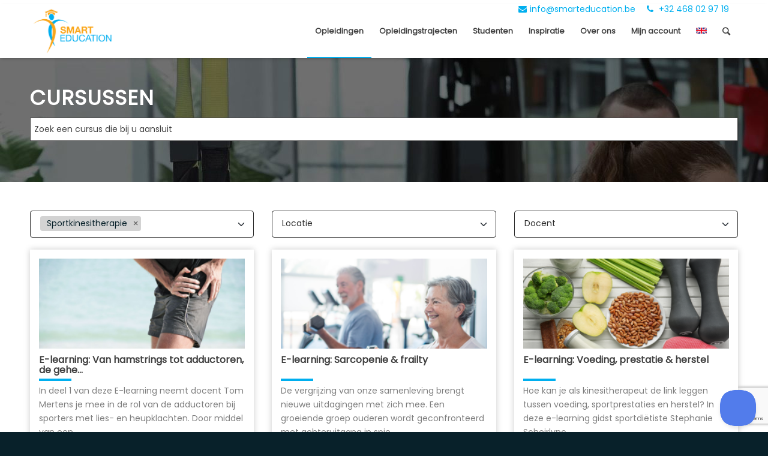

--- FILE ---
content_type: text/html; charset=UTF-8
request_url: https://smarteducation.be/cursussen/?labelfilter=sportkinesitherapie
body_size: 38980
content:
<!DOCTYPE html>
<html lang="nl-BE" class="html_stretched responsive av-preloader-disabled av-default-lightbox  html_header_top html_logo_left html_main_nav_header html_menu_right html_slim html_header_sticky html_header_shrinking html_header_topbar_active html_mobile_menu_phone html_header_searchicon html_content_align_center html_header_unstick_top html_header_stretch_disabled html_av-overlay-side html_av-overlay-side-minimal html_av-submenu-noclone html_entry_id_48990 av-no-preview html_text_menu_active ">
<head>
<meta charset="UTF-8" />


<!-- mobile setting -->
<meta name="viewport" content="width=device-width, initial-scale=1, maximum-scale=1">

<!-- Scripts/CSS and wp_head hook -->
<script type="text/javascript">
	window.dataLayer = window.dataLayer || [];

	function gtag() {
		dataLayer.push(arguments);
	}

	gtag("consent", "default", {
		ad_personalization: "denied",
		ad_storage: "denied",
		ad_user_data: "denied",
		analytics_storage: "denied",
		functionality_storage: "denied",
		personalization_storage: "denied",
		security_storage: "granted",
		wait_for_update: 500,
	});
	gtag("set", "ads_data_redaction", true);
	</script>
<script type="text/javascript"
		id="Cookiebot"
		src="https://consent.cookiebot.com/uc.js"
		data-implementation="wp"
		data-cbid="0a06687e-c704-4daf-ac76-6d4ef905d9df"
							async	></script>
<meta name='robots' content='index, follow, max-image-preview:large, max-snippet:-1, max-video-preview:-1' />
	<style>img:is([sizes="auto" i], [sizes^="auto," i]) { contain-intrinsic-size: 3000px 1500px }</style>
	<script type="text/javascript">function rgmkInitGoogleMaps(){window.rgmkGoogleMapsCallback=true;try{jQuery(document).trigger("rgmkGoogleMapsLoad")}catch(err){}}</script>
	<!-- This site is optimized with the Yoast SEO Premium plugin v25.9 (Yoast SEO v26.3) - https://yoast.com/wordpress/plugins/seo/ -->
	<title>cursussen - SmartEducation</title>
	<meta name="description" content="SmartEducation biedt postacademische opleidingen voor zorgverleners. Ontdek onze cursussen en online opleidingen voor kinesitherapeuten en andere zorgverleners." />
	<link rel="canonical" href="https://smarteducation.be/cursussen/" />
	<meta property="og:locale" content="nl_BE" />
	<meta property="og:type" content="article" />
	<meta property="og:title" content="cursussen" />
	<meta property="og:description" content="SmartEducation biedt postacademische opleidingen voor zorgverleners. Ontdek onze cursussen en online opleidingen voor kinesitherapeuten en andere zorgverleners." />
	<meta property="og:url" content="https://smarteducation.be/cursussen/" />
	<meta property="og:site_name" content="SmartEducation" />
	<meta property="article:modified_time" content="2023-09-07T08:04:01+00:00" />
	<meta property="og:image" content="https://smarteducation.be/wp-content/uploads/2025/11/SmartEducation.png" />
	<meta property="og:image:width" content="1200" />
	<meta property="og:image:height" content="675" />
	<meta property="og:image:type" content="image/png" />
	<meta name="twitter:card" content="summary_large_image" />
	<meta name="twitter:label1" content="Geschatte leestijd" />
	<meta name="twitter:data1" content="1 minuut" />
	<script type="application/ld+json" class="yoast-schema-graph">{"@context":"https://schema.org","@graph":[{"@type":"WebPage","@id":"https://smarteducation.be/cursussen/","url":"https://smarteducation.be/cursussen/","name":"cursussen - SmartEducation","isPartOf":{"@id":"https://smarteducation.be/#website"},"datePublished":"2020-06-08T10:48:15+00:00","dateModified":"2023-09-07T08:04:01+00:00","description":"SmartEducation biedt postacademische opleidingen voor zorgverleners. Ontdek onze cursussen en online opleidingen voor kinesitherapeuten en andere zorgverleners.","breadcrumb":{"@id":"https://smarteducation.be/cursussen/#breadcrumb"},"inLanguage":"nl-BE","potentialAction":[{"@type":"ReadAction","target":["https://smarteducation.be/cursussen/"]}]},{"@type":"BreadcrumbList","@id":"https://smarteducation.be/cursussen/#breadcrumb","itemListElement":[{"@type":"ListItem","position":1,"name":"Home","item":"https://smarteducation.be/"},{"@type":"ListItem","position":2,"name":"cursussen"}]},{"@type":"WebSite","@id":"https://smarteducation.be/#website","url":"https://smarteducation.be/","name":"SmartEducation","description":"Movement Excellence","potentialAction":[{"@type":"SearchAction","target":{"@type":"EntryPoint","urlTemplate":"https://smarteducation.be/?s={search_term_string}"},"query-input":{"@type":"PropertyValueSpecification","valueRequired":true,"valueName":"search_term_string"}}],"inLanguage":"nl-BE"}]}</script>
	<!-- / Yoast SEO Premium plugin. -->



<script>
dataLayer = [{"title":"cursussen","author":"admin","wordcount":157,"logged_in":"false","page_id":48990,"post_date":"2020-06-08 12:48:15","post_type":"page"}];
</script>
<!-- Google Tag Manager -->
<script>(function(w,d,s,l,i){w[l]=w[l]||[];w[l].push({'gtm.start':
new Date().getTime(),event:'gtm.js'});var f=d.getElementsByTagName(s)[0],
j=d.createElement(s),dl=l!='dataLayer'?'&l='+l:'';j.async=true;j.src=
'https://www.googletagmanager.com/gtm.js?id='+i+dl;f.parentNode.insertBefore(j,f);
})(window,document,'script','dataLayer','GTM-WDMD3FH');</script>
<!-- End Google Tag Manager --><link rel='dns-prefetch' href='//www.google.com' />
<link rel='dns-prefetch' href='//maxcdn.bootstrapcdn.com' />
<link rel="alternate" type="application/rss+xml" title="SmartEducation &raquo; feed" href="https://smarteducation.be/feed/" />
<link rel="alternate" type="application/rss+xml" title="SmartEducation &raquo; reactiesfeed" href="https://smarteducation.be/comments/feed/" />
<link rel="alternate" type="application/rss+xml" title="SmartEducation &raquo; Stories Feed" href="https://smarteducation.be/web-stories/feed/">
<!-- google webfont font replacement -->
<link rel='stylesheet' id='avia-google-webfont' href='//fonts.googleapis.com/css?family=Poppins' type='text/css' media='all'/> 
<script type="text/javascript">
/* <![CDATA[ */
window._wpemojiSettings = {"baseUrl":"https:\/\/s.w.org\/images\/core\/emoji\/16.0.1\/72x72\/","ext":".png","svgUrl":"https:\/\/s.w.org\/images\/core\/emoji\/16.0.1\/svg\/","svgExt":".svg","source":{"concatemoji":"https:\/\/smarteducation.be\/wp-includes\/js\/wp-emoji-release.min.js?ver=6.8.2"}};
/*! This file is auto-generated */
!function(s,n){var o,i,e;function c(e){try{var t={supportTests:e,timestamp:(new Date).valueOf()};sessionStorage.setItem(o,JSON.stringify(t))}catch(e){}}function p(e,t,n){e.clearRect(0,0,e.canvas.width,e.canvas.height),e.fillText(t,0,0);var t=new Uint32Array(e.getImageData(0,0,e.canvas.width,e.canvas.height).data),a=(e.clearRect(0,0,e.canvas.width,e.canvas.height),e.fillText(n,0,0),new Uint32Array(e.getImageData(0,0,e.canvas.width,e.canvas.height).data));return t.every(function(e,t){return e===a[t]})}function u(e,t){e.clearRect(0,0,e.canvas.width,e.canvas.height),e.fillText(t,0,0);for(var n=e.getImageData(16,16,1,1),a=0;a<n.data.length;a++)if(0!==n.data[a])return!1;return!0}function f(e,t,n,a){switch(t){case"flag":return n(e,"\ud83c\udff3\ufe0f\u200d\u26a7\ufe0f","\ud83c\udff3\ufe0f\u200b\u26a7\ufe0f")?!1:!n(e,"\ud83c\udde8\ud83c\uddf6","\ud83c\udde8\u200b\ud83c\uddf6")&&!n(e,"\ud83c\udff4\udb40\udc67\udb40\udc62\udb40\udc65\udb40\udc6e\udb40\udc67\udb40\udc7f","\ud83c\udff4\u200b\udb40\udc67\u200b\udb40\udc62\u200b\udb40\udc65\u200b\udb40\udc6e\u200b\udb40\udc67\u200b\udb40\udc7f");case"emoji":return!a(e,"\ud83e\udedf")}return!1}function g(e,t,n,a){var r="undefined"!=typeof WorkerGlobalScope&&self instanceof WorkerGlobalScope?new OffscreenCanvas(300,150):s.createElement("canvas"),o=r.getContext("2d",{willReadFrequently:!0}),i=(o.textBaseline="top",o.font="600 32px Arial",{});return e.forEach(function(e){i[e]=t(o,e,n,a)}),i}function t(e){var t=s.createElement("script");t.src=e,t.defer=!0,s.head.appendChild(t)}"undefined"!=typeof Promise&&(o="wpEmojiSettingsSupports",i=["flag","emoji"],n.supports={everything:!0,everythingExceptFlag:!0},e=new Promise(function(e){s.addEventListener("DOMContentLoaded",e,{once:!0})}),new Promise(function(t){var n=function(){try{var e=JSON.parse(sessionStorage.getItem(o));if("object"==typeof e&&"number"==typeof e.timestamp&&(new Date).valueOf()<e.timestamp+604800&&"object"==typeof e.supportTests)return e.supportTests}catch(e){}return null}();if(!n){if("undefined"!=typeof Worker&&"undefined"!=typeof OffscreenCanvas&&"undefined"!=typeof URL&&URL.createObjectURL&&"undefined"!=typeof Blob)try{var e="postMessage("+g.toString()+"("+[JSON.stringify(i),f.toString(),p.toString(),u.toString()].join(",")+"));",a=new Blob([e],{type:"text/javascript"}),r=new Worker(URL.createObjectURL(a),{name:"wpTestEmojiSupports"});return void(r.onmessage=function(e){c(n=e.data),r.terminate(),t(n)})}catch(e){}c(n=g(i,f,p,u))}t(n)}).then(function(e){for(var t in e)n.supports[t]=e[t],n.supports.everything=n.supports.everything&&n.supports[t],"flag"!==t&&(n.supports.everythingExceptFlag=n.supports.everythingExceptFlag&&n.supports[t]);n.supports.everythingExceptFlag=n.supports.everythingExceptFlag&&!n.supports.flag,n.DOMReady=!1,n.readyCallback=function(){n.DOMReady=!0}}).then(function(){return e}).then(function(){var e;n.supports.everything||(n.readyCallback(),(e=n.source||{}).concatemoji?t(e.concatemoji):e.wpemoji&&e.twemoji&&(t(e.twemoji),t(e.wpemoji)))}))}((window,document),window._wpemojiSettings);
/* ]]> */
</script>
<style id='wp-emoji-styles-inline-css' type='text/css'>

	img.wp-smiley, img.emoji {
		display: inline !important;
		border: none !important;
		box-shadow: none !important;
		height: 1em !important;
		width: 1em !important;
		margin: 0 0.07em !important;
		vertical-align: -0.1em !important;
		background: none !important;
		padding: 0 !important;
	}
</style>
<style id='classic-theme-styles-inline-css' type='text/css'>
/*! This file is auto-generated */
.wp-block-button__link{color:#fff;background-color:#32373c;border-radius:9999px;box-shadow:none;text-decoration:none;padding:calc(.667em + 2px) calc(1.333em + 2px);font-size:1.125em}.wp-block-file__button{background:#32373c;color:#fff;text-decoration:none}
</style>
<style id='joinchat-button-style-inline-css' type='text/css'>
.wp-block-joinchat-button{border:none!important;text-align:center}.wp-block-joinchat-button figure{display:table;margin:0 auto;padding:0}.wp-block-joinchat-button figcaption{font:normal normal 400 .6em/2em var(--wp--preset--font-family--system-font,sans-serif);margin:0;padding:0}.wp-block-joinchat-button .joinchat-button__qr{background-color:#fff;border:6px solid #25d366;border-radius:30px;box-sizing:content-box;display:block;height:200px;margin:auto;overflow:hidden;padding:10px;width:200px}.wp-block-joinchat-button .joinchat-button__qr canvas,.wp-block-joinchat-button .joinchat-button__qr img{display:block;margin:auto}.wp-block-joinchat-button .joinchat-button__link{align-items:center;background-color:#25d366;border:6px solid #25d366;border-radius:30px;display:inline-flex;flex-flow:row nowrap;justify-content:center;line-height:1.25em;margin:0 auto;text-decoration:none}.wp-block-joinchat-button .joinchat-button__link:before{background:transparent var(--joinchat-ico) no-repeat center;background-size:100%;content:"";display:block;height:1.5em;margin:-.75em .75em -.75em 0;width:1.5em}.wp-block-joinchat-button figure+.joinchat-button__link{margin-top:10px}@media (orientation:landscape)and (min-height:481px),(orientation:portrait)and (min-width:481px){.wp-block-joinchat-button.joinchat-button--qr-only figure+.joinchat-button__link{display:none}}@media (max-width:480px),(orientation:landscape)and (max-height:480px){.wp-block-joinchat-button figure{display:none}}

</style>
<style id='global-styles-inline-css' type='text/css'>
:root{--wp--preset--aspect-ratio--square: 1;--wp--preset--aspect-ratio--4-3: 4/3;--wp--preset--aspect-ratio--3-4: 3/4;--wp--preset--aspect-ratio--3-2: 3/2;--wp--preset--aspect-ratio--2-3: 2/3;--wp--preset--aspect-ratio--16-9: 16/9;--wp--preset--aspect-ratio--9-16: 9/16;--wp--preset--color--black: #000000;--wp--preset--color--cyan-bluish-gray: #abb8c3;--wp--preset--color--white: #ffffff;--wp--preset--color--pale-pink: #f78da7;--wp--preset--color--vivid-red: #cf2e2e;--wp--preset--color--luminous-vivid-orange: #ff6900;--wp--preset--color--luminous-vivid-amber: #fcb900;--wp--preset--color--light-green-cyan: #7bdcb5;--wp--preset--color--vivid-green-cyan: #00d084;--wp--preset--color--pale-cyan-blue: #8ed1fc;--wp--preset--color--vivid-cyan-blue: #0693e3;--wp--preset--color--vivid-purple: #9b51e0;--wp--preset--gradient--vivid-cyan-blue-to-vivid-purple: linear-gradient(135deg,rgba(6,147,227,1) 0%,rgb(155,81,224) 100%);--wp--preset--gradient--light-green-cyan-to-vivid-green-cyan: linear-gradient(135deg,rgb(122,220,180) 0%,rgb(0,208,130) 100%);--wp--preset--gradient--luminous-vivid-amber-to-luminous-vivid-orange: linear-gradient(135deg,rgba(252,185,0,1) 0%,rgba(255,105,0,1) 100%);--wp--preset--gradient--luminous-vivid-orange-to-vivid-red: linear-gradient(135deg,rgba(255,105,0,1) 0%,rgb(207,46,46) 100%);--wp--preset--gradient--very-light-gray-to-cyan-bluish-gray: linear-gradient(135deg,rgb(238,238,238) 0%,rgb(169,184,195) 100%);--wp--preset--gradient--cool-to-warm-spectrum: linear-gradient(135deg,rgb(74,234,220) 0%,rgb(151,120,209) 20%,rgb(207,42,186) 40%,rgb(238,44,130) 60%,rgb(251,105,98) 80%,rgb(254,248,76) 100%);--wp--preset--gradient--blush-light-purple: linear-gradient(135deg,rgb(255,206,236) 0%,rgb(152,150,240) 100%);--wp--preset--gradient--blush-bordeaux: linear-gradient(135deg,rgb(254,205,165) 0%,rgb(254,45,45) 50%,rgb(107,0,62) 100%);--wp--preset--gradient--luminous-dusk: linear-gradient(135deg,rgb(255,203,112) 0%,rgb(199,81,192) 50%,rgb(65,88,208) 100%);--wp--preset--gradient--pale-ocean: linear-gradient(135deg,rgb(255,245,203) 0%,rgb(182,227,212) 50%,rgb(51,167,181) 100%);--wp--preset--gradient--electric-grass: linear-gradient(135deg,rgb(202,248,128) 0%,rgb(113,206,126) 100%);--wp--preset--gradient--midnight: linear-gradient(135deg,rgb(2,3,129) 0%,rgb(40,116,252) 100%);--wp--preset--font-size--small: 13px;--wp--preset--font-size--medium: 20px;--wp--preset--font-size--large: 36px;--wp--preset--font-size--x-large: 42px;--wp--preset--spacing--20: 0.44rem;--wp--preset--spacing--30: 0.67rem;--wp--preset--spacing--40: 1rem;--wp--preset--spacing--50: 1.5rem;--wp--preset--spacing--60: 2.25rem;--wp--preset--spacing--70: 3.38rem;--wp--preset--spacing--80: 5.06rem;--wp--preset--shadow--natural: 6px 6px 9px rgba(0, 0, 0, 0.2);--wp--preset--shadow--deep: 12px 12px 50px rgba(0, 0, 0, 0.4);--wp--preset--shadow--sharp: 6px 6px 0px rgba(0, 0, 0, 0.2);--wp--preset--shadow--outlined: 6px 6px 0px -3px rgba(255, 255, 255, 1), 6px 6px rgba(0, 0, 0, 1);--wp--preset--shadow--crisp: 6px 6px 0px rgba(0, 0, 0, 1);}:where(.is-layout-flex){gap: 0.5em;}:where(.is-layout-grid){gap: 0.5em;}body .is-layout-flex{display: flex;}.is-layout-flex{flex-wrap: wrap;align-items: center;}.is-layout-flex > :is(*, div){margin: 0;}body .is-layout-grid{display: grid;}.is-layout-grid > :is(*, div){margin: 0;}:where(.wp-block-columns.is-layout-flex){gap: 2em;}:where(.wp-block-columns.is-layout-grid){gap: 2em;}:where(.wp-block-post-template.is-layout-flex){gap: 1.25em;}:where(.wp-block-post-template.is-layout-grid){gap: 1.25em;}.has-black-color{color: var(--wp--preset--color--black) !important;}.has-cyan-bluish-gray-color{color: var(--wp--preset--color--cyan-bluish-gray) !important;}.has-white-color{color: var(--wp--preset--color--white) !important;}.has-pale-pink-color{color: var(--wp--preset--color--pale-pink) !important;}.has-vivid-red-color{color: var(--wp--preset--color--vivid-red) !important;}.has-luminous-vivid-orange-color{color: var(--wp--preset--color--luminous-vivid-orange) !important;}.has-luminous-vivid-amber-color{color: var(--wp--preset--color--luminous-vivid-amber) !important;}.has-light-green-cyan-color{color: var(--wp--preset--color--light-green-cyan) !important;}.has-vivid-green-cyan-color{color: var(--wp--preset--color--vivid-green-cyan) !important;}.has-pale-cyan-blue-color{color: var(--wp--preset--color--pale-cyan-blue) !important;}.has-vivid-cyan-blue-color{color: var(--wp--preset--color--vivid-cyan-blue) !important;}.has-vivid-purple-color{color: var(--wp--preset--color--vivid-purple) !important;}.has-black-background-color{background-color: var(--wp--preset--color--black) !important;}.has-cyan-bluish-gray-background-color{background-color: var(--wp--preset--color--cyan-bluish-gray) !important;}.has-white-background-color{background-color: var(--wp--preset--color--white) !important;}.has-pale-pink-background-color{background-color: var(--wp--preset--color--pale-pink) !important;}.has-vivid-red-background-color{background-color: var(--wp--preset--color--vivid-red) !important;}.has-luminous-vivid-orange-background-color{background-color: var(--wp--preset--color--luminous-vivid-orange) !important;}.has-luminous-vivid-amber-background-color{background-color: var(--wp--preset--color--luminous-vivid-amber) !important;}.has-light-green-cyan-background-color{background-color: var(--wp--preset--color--light-green-cyan) !important;}.has-vivid-green-cyan-background-color{background-color: var(--wp--preset--color--vivid-green-cyan) !important;}.has-pale-cyan-blue-background-color{background-color: var(--wp--preset--color--pale-cyan-blue) !important;}.has-vivid-cyan-blue-background-color{background-color: var(--wp--preset--color--vivid-cyan-blue) !important;}.has-vivid-purple-background-color{background-color: var(--wp--preset--color--vivid-purple) !important;}.has-black-border-color{border-color: var(--wp--preset--color--black) !important;}.has-cyan-bluish-gray-border-color{border-color: var(--wp--preset--color--cyan-bluish-gray) !important;}.has-white-border-color{border-color: var(--wp--preset--color--white) !important;}.has-pale-pink-border-color{border-color: var(--wp--preset--color--pale-pink) !important;}.has-vivid-red-border-color{border-color: var(--wp--preset--color--vivid-red) !important;}.has-luminous-vivid-orange-border-color{border-color: var(--wp--preset--color--luminous-vivid-orange) !important;}.has-luminous-vivid-amber-border-color{border-color: var(--wp--preset--color--luminous-vivid-amber) !important;}.has-light-green-cyan-border-color{border-color: var(--wp--preset--color--light-green-cyan) !important;}.has-vivid-green-cyan-border-color{border-color: var(--wp--preset--color--vivid-green-cyan) !important;}.has-pale-cyan-blue-border-color{border-color: var(--wp--preset--color--pale-cyan-blue) !important;}.has-vivid-cyan-blue-border-color{border-color: var(--wp--preset--color--vivid-cyan-blue) !important;}.has-vivid-purple-border-color{border-color: var(--wp--preset--color--vivid-purple) !important;}.has-vivid-cyan-blue-to-vivid-purple-gradient-background{background: var(--wp--preset--gradient--vivid-cyan-blue-to-vivid-purple) !important;}.has-light-green-cyan-to-vivid-green-cyan-gradient-background{background: var(--wp--preset--gradient--light-green-cyan-to-vivid-green-cyan) !important;}.has-luminous-vivid-amber-to-luminous-vivid-orange-gradient-background{background: var(--wp--preset--gradient--luminous-vivid-amber-to-luminous-vivid-orange) !important;}.has-luminous-vivid-orange-to-vivid-red-gradient-background{background: var(--wp--preset--gradient--luminous-vivid-orange-to-vivid-red) !important;}.has-very-light-gray-to-cyan-bluish-gray-gradient-background{background: var(--wp--preset--gradient--very-light-gray-to-cyan-bluish-gray) !important;}.has-cool-to-warm-spectrum-gradient-background{background: var(--wp--preset--gradient--cool-to-warm-spectrum) !important;}.has-blush-light-purple-gradient-background{background: var(--wp--preset--gradient--blush-light-purple) !important;}.has-blush-bordeaux-gradient-background{background: var(--wp--preset--gradient--blush-bordeaux) !important;}.has-luminous-dusk-gradient-background{background: var(--wp--preset--gradient--luminous-dusk) !important;}.has-pale-ocean-gradient-background{background: var(--wp--preset--gradient--pale-ocean) !important;}.has-electric-grass-gradient-background{background: var(--wp--preset--gradient--electric-grass) !important;}.has-midnight-gradient-background{background: var(--wp--preset--gradient--midnight) !important;}.has-small-font-size{font-size: var(--wp--preset--font-size--small) !important;}.has-medium-font-size{font-size: var(--wp--preset--font-size--medium) !important;}.has-large-font-size{font-size: var(--wp--preset--font-size--large) !important;}.has-x-large-font-size{font-size: var(--wp--preset--font-size--x-large) !important;}
:where(.wp-block-post-template.is-layout-flex){gap: 1.25em;}:where(.wp-block-post-template.is-layout-grid){gap: 1.25em;}
:where(.wp-block-columns.is-layout-flex){gap: 2em;}:where(.wp-block-columns.is-layout-grid){gap: 2em;}
:root :where(.wp-block-pullquote){font-size: 1.5em;line-height: 1.6;}
</style>
<link rel='stylesheet' id='contact-form-7-css' href='https://smarteducation.be/wp-content/plugins/contact-form-7/includes/css/styles.css?ver=6.1.3' type='text/css' media='all' />
<link rel='stylesheet' id='app-css' href='https://smarteducation.be/wp-content/plugins/eduframe/assets/eduframe.min.css?ver=5.2.2' type='text/css' media='all' />
<link rel='stylesheet' id='parent-style-css' href='https://smarteducation.be/wp-content/themes/enfold/style.css?ver=6.8.2' type='text/css' media='all' />
<link rel='stylesheet' id='eduframemain-style-css' href='https://smarteducation.be/wp-content/themes/enfold-child/css/eduframemain.css?ver=6.8.2' type='text/css' media='all' />
<link rel='stylesheet' id='font_awesome-css' href='https://maxcdn.bootstrapcdn.com/font-awesome/4.7.0/css/font-awesome.min.css?ver=6.8.2' type='text/css' media='all' />
<link rel='stylesheet' id='eduframe-list-css' href='https://smarteducation.be/wp-content/themes/enfold-child/css/eduframelist.css?ver=6.8.2' type='text/css' media='all' />
<link rel='stylesheet' id='eduframe-bootstrap-css' href='https://smarteducation.be/wp-content/themes/enfold-child/css/bootstrap.min.css?ver=6.8.2' type='text/css' media='all' />
<link rel='stylesheet' id='se-eduframe-v2-css' href='https://smarteducation.be/wp-content/themes/enfold-child/css/se-eduframe-v2.css?ver=1.0.0' type='text/css' media='all' />
<link rel='stylesheet' id='avia-grid-css' href='https://smarteducation.be/wp-content/themes/enfold/css/grid.css?ver=4.2.1' type='text/css' media='all' />
<link rel='stylesheet' id='avia-base-css' href='https://smarteducation.be/wp-content/themes/enfold/css/base.css?ver=4.2.1' type='text/css' media='all' />
<link rel='stylesheet' id='avia-layout-css' href='https://smarteducation.be/wp-content/themes/enfold/css/layout.css?ver=4.2.1' type='text/css' media='all' />
<link rel='stylesheet' id='avia-scs-css' href='https://smarteducation.be/wp-content/themes/enfold/css/shortcodes.css?ver=4.2.1' type='text/css' media='all' />
<link rel='stylesheet' id='avia-popup-css-css' href='https://smarteducation.be/wp-content/themes/enfold/js/aviapopup/magnific-popup.css?ver=4.2.1' type='text/css' media='screen' />
<link rel='stylesheet' id='avia-print-css' href='https://smarteducation.be/wp-content/themes/enfold/css/print.css?ver=4.2.1' type='text/css' media='print' />
<link rel='stylesheet' id='avia-dynamic-css' href='https://smarteducation.be/wp-content/uploads/dynamic_avia/enfold_child.css?ver=6777d6ec7752e' type='text/css' media='all' />
<link rel='stylesheet' id='avia-custom-css' href='https://smarteducation.be/wp-content/themes/enfold/css/custom.css?ver=4.2.1' type='text/css' media='all' />
<link rel='stylesheet' id='avia-style-css' href='https://smarteducation.be/wp-content/themes/enfold-child/style.css?ver=4.2.1' type='text/css' media='all' />
<link rel='stylesheet' id='newsletter-css' href='https://smarteducation.be/wp-content/plugins/newsletter/style.css?ver=9.0.7' type='text/css' media='all' />
<link rel='stylesheet' id='js_composer_front-css' href='https://smarteducation.be/wp-content/plugins/js_composer/assets/css/js_composer.min.css?ver=8.6.1' type='text/css' media='all' />
<link rel='stylesheet' id='js_composer_custom_css-css' href='//smarteducation.be/wp-content/uploads/js_composer/custom.css?ver=8.6.1' type='text/css' media='all' />
<link rel='stylesheet' id='elementor-icons-css' href='https://smarteducation.be/wp-content/plugins/elementor/assets/lib/eicons/css/elementor-icons.min.css?ver=5.44.0' type='text/css' media='all' />
<link rel='stylesheet' id='elementor-frontend-css' href='https://smarteducation.be/wp-content/plugins/elementor/assets/css/frontend.min.css?ver=3.32.5' type='text/css' media='all' />
<link rel='stylesheet' id='elementor-post-68463-css' href='https://smarteducation.be/wp-content/uploads/elementor/css/post-68463.css?ver=1764835229' type='text/css' media='all' />
<link rel='stylesheet' id='bsf-Defaults-css' href='https://smarteducation.be/wp-content/uploads/smile_fonts/Defaults/Defaults.css?ver=3.21.1' type='text/css' media='all' />
<link rel='stylesheet' id='__EPYT__style-css' href='https://smarteducation.be/wp-content/plugins/youtube-embed-plus-pro/styles/ytprefs.min.css?ver=14.2.3' type='text/css' media='all' />
<style id='__EPYT__style-inline-css' type='text/css'>

                .epyt-gallery-thumb {
                        width: 33.333%;
                }
                
                         @media (min-width:0px) and (max-width: 767px) {
                            .epyt-gallery-rowbreak {
                                display: none;
                            }
                            .epyt-gallery-allthumbs[class*="epyt-cols"] .epyt-gallery-thumb {
                                width: 100% !important;
                            }
                          }
</style>
<link rel='stylesheet' id='__disptype__-css' href='https://smarteducation.be/wp-content/plugins/youtube-embed-plus-pro/scripts/lity.min.css?ver=14.2.3' type='text/css' media='all' />
<link rel='stylesheet' id='__dyntype__-css' href='https://smarteducation.be/wp-content/plugins/youtube-embed-plus-pro/scripts/embdyn.min.css?ver=14.2.3' type='text/css' media='all' />
<link rel='stylesheet' id='eael-general-css' href='https://smarteducation.be/wp-content/plugins/essential-addons-for-elementor-lite/assets/front-end/css/view/general.min.css?ver=6.4.0' type='text/css' media='all' />
<link rel='stylesheet' id='elementor-gf-local-roboto-css' href='https://smarteducation.be/wp-content/uploads/elementor/google-fonts/css/roboto.css?ver=1757923169' type='text/css' media='all' />
<link rel='stylesheet' id='elementor-gf-local-robotoslab-css' href='https://smarteducation.be/wp-content/uploads/elementor/google-fonts/css/robotoslab.css?ver=1757923173' type='text/css' media='all' />
<script type="text/javascript" src="https://smarteducation.be/wp-includes/js/jquery/jquery.min.js?ver=3.7.1" id="jquery-core-js"></script>
<script type="text/javascript" src="https://smarteducation.be/wp-includes/js/jquery/jquery-migrate.min.js?ver=3.4.1" id="jquery-migrate-js"></script>
<script type="text/javascript" src="//smarteducation.be/wp-content/plugins/revslider/sr6/assets/js/rbtools.min.js?ver=6.7.25" async id="tp-tools-js"></script>
<script type="text/javascript" src="//smarteducation.be/wp-content/plugins/revslider/sr6/assets/js/rs6.min.js?ver=6.7.25" async id="revmin-js"></script>
<script type="text/javascript" id="wpgmza_data-js-extra">
/* <![CDATA[ */
var wpgmza_google_api_status = {"message":"Enqueued","code":"ENQUEUED"};
/* ]]> */
</script>
<script type="text/javascript" src="https://smarteducation.be/wp-content/plugins/wp-google-maps/wpgmza_data.js?ver=6.8.2" id="wpgmza_data-js"></script>
<script type="text/javascript" src="https://smarteducation.be/wp-content/themes/enfold-child/js/vat_hooks.js?ver=6.8.2" id="vat_hooks.js-js"></script>
<script type="text/javascript" src="https://smarteducation.be/wp-content/themes/enfold/js/avia-compat.js?ver=4.2.1" id="avia-compat-js"></script>
<script type="text/javascript" src="https://smarteducation.be/wp-content/plugins/youtube-embed-plus-pro/scripts/lity.min.js?ver=14.2.3" id="__dispload__-js"></script>
<script type="text/javascript" id="__ytprefs__-js-extra">
/* <![CDATA[ */
var _EPYT_ = {"ajaxurl":"https:\/\/smarteducation.be\/wp-admin\/admin-ajax.php","security":"315701b8e3","gallery_scrolloffset":"20","eppathtoscripts":"https:\/\/smarteducation.be\/wp-content\/plugins\/youtube-embed-plus-pro\/scripts\/","eppath":"https:\/\/smarteducation.be\/wp-content\/plugins\/youtube-embed-plus-pro\/","epresponsiveselector":"[\"iframe.__youtube_prefs_widget__\"]","epdovol":"1","version":"14.2.3","evselector":"iframe.__youtube_prefs__[src], iframe[src*=\"youtube.com\/embed\/\"], iframe[src*=\"youtube-nocookie.com\/embed\/\"]","ajax_compat":"","maxres_facade":"eager","ytapi_load":"light","pause_others":"","stopMobileBuffer":"1","facade_mode":"","not_live_on_channel":"","not_live_showtime":"180"};
/* ]]> */
</script>
<script type="text/javascript" src="https://smarteducation.be/wp-content/plugins/youtube-embed-plus-pro/scripts/ytprefs.min.js?ver=14.2.3" id="__ytprefs__-js"></script>
<script type="text/javascript" src="https://smarteducation.be/wp-content/plugins/youtube-embed-plus-pro/scripts/embdyn.min.js?ver=14.2.3" id="__dynload__-js"></script>
<script></script><link rel="https://api.w.org/" href="https://smarteducation.be/wp-json/" /><link rel="alternate" title="JSON" type="application/json" href="https://smarteducation.be/wp-json/wp/v2/pages/48990" /><link rel="EditURI" type="application/rsd+xml" title="RSD" href="https://smarteducation.be/xmlrpc.php?rsd" />
<meta name="generator" content="WordPress 6.8.2" />
<link rel='shortlink' href='https://smarteducation.be/?p=48990' />
<link rel="alternate" title="oEmbed (JSON)" type="application/json+oembed" href="https://smarteducation.be/wp-json/oembed/1.0/embed?url=https%3A%2F%2Fsmarteducation.be%2Fcursussen%2F" />
<link rel="alternate" title="oEmbed (XML)" type="text/xml+oembed" href="https://smarteducation.be/wp-json/oembed/1.0/embed?url=https%3A%2F%2Fsmarteducation.be%2Fcursussen%2F&#038;format=xml" />
<!-- start Simple Custom CSS and JS -->
<link rel="stylesheet" href="https://cdnjs.cloudflare.com/ajax/libs/simple-line-icons/2.5.5/css/simple-line-icons.min.css" integrity="sha512-QKC1UZ/ZHNgFzVKSAhV5v5j73eeL9EEN289eKAEFaAjgAiobVAnVv/AGuPbXsKl1dNoel3kNr6PYnSiTzVVBCw==" crossorigin="anonymous" referrerpolicy="no-referrer" /><!-- end Simple Custom CSS and JS -->

<link rel='stylesheet' id='61779-css' href='//smarteducation.be/wp-content/uploads/custom-css-js/61779.css?v=4493' type="text/css" media='all' />
<!-- start Simple Custom CSS and JS -->
<script type="text/javascript">
 

jQuery(document).ready(function( $ ){
  setTimeout(function() {
   jQuery('#header').removeClass('header-scrolled header-scrolled-full');
    }, 1000);  
  
  $(window).scroll(function() {    
    var scroll = $(window).scrollTop();

     //>=, not <=
    if (scroll >= 500) {
        //clearHeader, not clearheader - caps H
        $("#header").addClass("darkHeader");
    }
    if (scroll <= 100) {
        //clearHeader, not clearheader - caps H
        $("#header").removeClass("darkHeader");
    }
}); //missing );
 
});
 </script>
<!-- end Simple Custom CSS and JS -->
<!-- start Simple Custom CSS and JS -->
<style type="text/css">
#header_main .container, .main_menu ul:first-child > li a {
    height: 88px !important;

}
.home ul.planned-course-card-properties li:last-child {
    min-height: unset !important;
}

.planned-course-card-button a:hover b {
    color: #fff !important;
}
span.logo a, span.logo img {
    max-height: 88px !important;
}
#header {
    background: #fff;
}
.darkHeader span.logo a, .darkHeader span.logo img {
    max-height: 70px !important;
}
/* .darkHeader ul#avia-menu li a {
    height: 44px !important;
    line-height: 44px !important;
} */
.darkHeader div#header_main {
 
    height: auto;
}
.html_header_top.html_header_sticky #header{
  margin-top: 0 !important;
}
#header_main .container, .main_menu ul:first-child > li a {
    height: 88px !important;
    line-height: 88px !important;
}
.darkHeader #header_main .container,
.darkHeader .main_menu ul:first-child > li a {
    height: 70px !important;
    line-height: 70px !important;
}
 .main_menu ul li .sub-menu li a {
    line-height: initial !important;
    height: auto !important;
}


#top #header .avia_mega_div > .sub-menu > li > ul > li a {

    height: auto !important;
    line-height: initial !important;
}
.left-icon .aio-ibd-block {
    display: table-cell;
    vertical-align: middle;
    width: 500px;
}

.planned-course-card {

    box-shadow: 0 0 10px #ccc;
}


@media only screen and (max-width: 600px) {.looking_for .wpb_text_column p br {
    display: none;
  }

.looking_for .wpb_text_column p {
    color: #fff;
  font-size: 15px;}
}</style>
<!-- end Simple Custom CSS and JS -->

<!--BEGIN: TRACKING CODE MANAGER (v2.5.0) BY INTELLYWP.COM IN HEAD//-->
<meta name="facebook-domain-verification" content="f37m0ppnw63ndbm5hwgsvung3rewv5" />
<!-- Facebook Pixel Code -->
<script>
!function(f,b,e,v,n,t,s)
{if(f.fbq)return;n=f.fbq=function(){n.callMethod?
n.callMethod.apply(n,arguments):n.queue.push(arguments)};
if(!f._fbq)f._fbq=n;n.push=n;n.loaded=!0;n.version='2.0';
n.queue=[];t=b.createElement(e);t.async=!0;
t.src=v;s=b.getElementsByTagName(e)[0];
s.parentNode.insertBefore(t,s)}(window, document,'script',
'https://connect.facebook.net/en_US/fbevents.js');
fbq('init', '779620282910727');
fbq('track', 'PageView');
fbq('track', 'Purchase', {value: final_price_without_currency,currency: 'EUR'});
</script>
<noscript><img height="1" width="1" src="https://www.facebook.com/tr?id=779620282910727&ev=PageView&noscript=1" /></noscript>
<!-- End Facebook Pixel Code -->
<!-- Global site tag (gtag.js) - Google Analytics -->
<script async src="https://www.googletagmanager.com/gtag/js?id=UA-58210744-1"></script>
<script>
  window.dataLayer = window.dataLayer || [];
  function gtag(){dataLayer.push(arguments);}
  gtag('js', new Date());

  gtag('config', 'UA-58210744-1');
  gtag('config', 'AW-729863178');
</script>
<!-- Global site tag (gtag.js) - Google Analytics -->
<script async src="https://www.googletagmanager.com/gtag/js?id=G-HR8CLDN87C"></script>
<script>
  window.dataLayer = window.dataLayer || [];
  function gtag(){dataLayer.push(arguments);}
  gtag('js', new Date());

  gtag('config', 'G-HR8CLDN87C');
</script>
<!--END: https://wordpress.org/plugins/tracking-code-manager IN HEAD//-->		<script type="text/javascript">
			jQuery(document).ready(function(){
				/*jQuery('#tribe-bar-date-custom').bootstrapDatepicker({
							format     : 'yyyy-mm-dd',
							autoclose  : true
				});*/
				jQuery(document).on('click','.load_more_list',function(e){
					e.preventDefault();
					ajax_url = jQuery(this).children().attr('href');
					ids = jQuery(this).attr('id');
					//var params = new URL(ajax_url).searchParams;
					var tribe_bar_search = jQuery('#tribe-bar-search').val();
					var tribe_bar_date = jQuery('#tribe-bar-date').val();
					var tribe_bar_available = 0;
					var tribe_bar_geoloc = jQuery('#tribe-bar-geoloc').val();
					var urlParams = new URLSearchParams(window.location.search);
					if (urlParams.has('tribe-bar-available')) {
					    tribe_bar_available = jQuery('#tribe-bar-available').val();
					}

					action_urls = jQuery('#tribe-bar-form-custom').attr('action');
					tribe_event_category = jQuery(this).attr('data-cat');

					jQuery.ajax({
		                type    : 'POST',
		                url     :  my_ajax_object.ajax_url,
		                dataType: 'JSON',
		                data    : {
		                    'action' : 'tribe_list',
		                    'tribe_paged':ids,
							'tribe_event_display':'list',
							'tribe-bar-search': tribe_bar_search,
							'tribe-bar-date': tribe_bar_date,
							'tribe-bar-available': tribe_bar_available,
							'tribe-bar-geoloc': tribe_bar_geoloc,
							'tribe_event_category': tribe_event_category
		                },
		                beforeSend: function(){
		                	jQuery(window).unbind('scroll');
		                    jQuery('.load_more_list').html('<div class="es-loader-wrapper""><span>Loading...</span><p>Please Wait</p></div>');
		                },
		                success : function(res) {
		                	jQuery('.list_content_custom').find('.tribe-events-sub-navtest').first().remove();
		                    jQuery('.list_content_custom').append(res.html);
		                    jQuery('.load_more_list').attr('id', ++ids);
		                    jQuery(window).bind('scroll', onListContentScroll);
		                },
		                complete : function() {}
		            });
				});

				jQuery(document).on('click','.load_more_photos',function(e){
					e.preventDefault();
					ids = jQuery(this).attr('id');

					var tribe_event_category = jQuery(this).attr('data-cat');
					var tribe_bar_search = jQuery('#tribe-bar-search').val();
					var tribe_bar_date = jQuery('#tribe-bar-date').val();
					var tribe_bar_available = 0;
					var tribe_bar_geoloc = jQuery('#tribe-bar-geoloc').val();
					var urlParams = new URLSearchParams(window.location.search);
					if (urlParams.has('tribe-bar-available')) {
					    tribe_bar_available = jQuery('#tribe-bar-available').val();
					}

					action_urls = jQuery('#tribe-bar-form-custom').attr('action');
					//var params = new URL(action_urls).searchParams;
					//var tribe_event_category = params.get('tribe_events_cat');

					jQuery.ajax({
		                type    : 'POST',
		                url     :  my_ajax_object.ajax_url,
		                dataType: 'JSON',
		                data    : {
		                    action : 'tribe_photo',
		                    tribe_paged: ids,
							tribe_event_display:'photo',
							'tribe-bar-search': tribe_bar_search,
							'tribe-bar-date': tribe_bar_date,
							'tribe-bar-available': tribe_bar_available,
							'tribe-bar-geoloc': tribe_bar_geoloc,
							'tribe_event_category': tribe_event_category
		                },
		                beforeSend: function(){
		                	jQuery(window).unbind('scroll');

		                	jQuery('.load_more_photos').html('<div class="es-loader-wrapper""><span>Loading...</span><p>Please Wait</p></div>');

		                },
		                success : function(res) {
		                	jQuery('.photo_content_custom').find('.tribe-events-sub-navtest').first().remove();
		                    jQuery('.photo_content_custom').append(res.html);
		                    jQuery('#tribe-events-content-wrapper').find(".phototitle").css( "display", "none" );
		                    jQuery('#tribe-events-content-wrapper').find(".phototitle").first().css( "display", "block" );
		                	jQuery('.load_more_photos').attr('id', ++ids);
		                	jQuery(window).bind('scroll', onPhotoContentScroll);
		                },
		                complete : function() {}
		            });
				});

				jQuery('#tribe-bar-geoloc').on('keyup', function(e) {
					var _this	  = jQuery(this);

					// add uu 16.08.2019
					var locationVal = _this.val();
					if(locationVal == 'Gent' || locationVal == 'gent') locationVal = 'Ghent';

					jQuery('#tribe-bar-form-custom').find("input[type='submit']").attr({"disabled": "disabled"});

					var geocoder =  new google.maps.Geocoder();
	    			//geocoder.geocode( { 'address': _this.val()}, function(results, status) { 	// add uu 16.08.2019
	    			geocoder.geocode( { 'address': locationVal }, function(results, status) {
						if (status == google.maps.GeocoderStatus.OK) {
							var lat = results[0].geometry.location.lat();
							var lng = results[0].geometry.location.lng();
							if ( lat ) {
								$( '#tribe-bar-geoloc-lat' ).val( lat );
							}

							if ( lng ) {
								$( '#tribe-bar-geoloc-lng' ).val( lng );
							}
						}

						jQuery('#tribe-bar-form-custom').find("input[type='submit']").removeAttr("disabled");
					});
				});

				jQuery('#tribe-bar-form-custom').on('submit',function(e){
					e.preventDefault();

					ajax_url = jQuery(this).attr('action');

					//var params = new URL(ajax_url).searchParams;
					var tribe_bar_search = jQuery('#tribe-bar-search').val();
					var tribe_bar_geoloc = jQuery('#tribe-bar-geoloc').val();
					var tribe_bar_date = jQuery('#tribe-bar-date-custom').val();
					var tribe_event_category = jQuery('.hello_type_div').attr('data-cat');

					if(!jQuery('#tribe-bar-geoloc').val().length) {
						jQuery('#tribe-bar-geoloc-lat').val('');
						jQuery('#tribe-bar-geoloc-lng').val('');
					}

					var tribe_bar_geoloc_lat = jQuery('#tribe-bar-geoloc-lat').val();
					var tribe_bar_geoloc_lng = jQuery('#tribe-bar-geoloc-lng').val();

					// add uu 16.08.2019
					if(jQuery('#tribe-bar-geoloc').val() == 'Gent' || jQuery('#tribe-bar-geoloc').val() == 'gent') {
						tribe_bar_geoloc_lat = '51.0543422';
						tribe_bar_geoloc_lng = '3.717424299999948';
					}


					/*if(params.get('eventDisplay') == 'list'){
						var action_uri = "tribe_list";
						var destination_div = '.list_content_custom';
					}
					if(params.get('eventDisplay') == 'photo' || params.get('eventDisplay') == 'default'){
						var action_uri = "tribe_photo";
						var destination_div = '.photo_content_custom';
					}*/

					if(jQuery('.hello_type_div').attr('data-type') == 'list' ){
						var action_uri = "tribe_list";
						var destination_div = '.list_content_custom';
					}
					if(jQuery('.hello_type_div').attr('data-type') == 'photo'){
						var action_uri = "tribe_photo";
						var destination_div = '.photo_content_custom';
					}

					jQuery.ajax({
		                type    : 'POST',
		                url     :  my_ajax_object.ajax_url,
		                dataType: 'JSON',
		                data    : {
		                    action : action_uri,
		                    tribe_paged:1,
		                    'tribe-bar-search': tribe_bar_search,
		                    'tribe-bar-date' : tribe_bar_date,
		                    'tribe-bar-geoloc': tribe_bar_geoloc,
		                 	'tribe-bar-geoloc-lat': tribe_bar_geoloc_lat,
		                    'tribe-bar-geoloc-lng': tribe_bar_geoloc_lng,
		                    'tribe_event_category': tribe_event_category
						},
		                beforeSend: function(){
		                    jQuery('.form_filter_loader').css({'display': 'block'});
		                },
		                success : function(res) {
		                    //console.log(res);
		                	jQuery(destination_div).html(res.html);
		                },
		                complete : function() {
		                	jQuery('.form_filter_loader').css({'display': 'none'});
		                }
		            });
				});


			});
		</script>
			<script type="text/javascript">
			jQuery(document).ready(function(){
				/*jQuery('#tribe-bar-date-custom').bootstrapDatepicker({
							format     : 'yyyy-mm-dd',
							autoclose  : true
				});*/
				jQuery(document).on('click','.load_more_list',function(e){
					e.preventDefault();
					ajax_url = jQuery(this).children().attr('href');
					ids = jQuery(this).attr('id');
					//var params = new URL(ajax_url).searchParams;
					var tribe_bar_search = jQuery('#tribe-bar-search').val();
					var tribe_bar_date = jQuery('#tribe-bar-date').val();
					var tribe_bar_available = 0;
					var tribe_bar_geoloc = jQuery('#tribe-bar-geoloc').val();
					var urlParams = new URLSearchParams(window.location.search);
					if (urlParams.has('tribe-bar-available')) {
					    tribe_bar_available = jQuery('#tribe-bar-available').val();
					}

					action_urls = jQuery('#tribe-bar-form-custom').attr('action');
					tribe_event_category = jQuery(this).attr('data-cat');

					jQuery.ajax({
		                type    : 'POST',
		                url     :  my_ajax_object.ajax_url,
		                dataType: 'JSON',
		                data    : {
		                    'action' : 'tribe_list',
		                    'tribe_paged':ids,
							'tribe_event_display':'list',
							'tribe-bar-search': tribe_bar_search,
							'tribe-bar-date': tribe_bar_date,
							'tribe-bar-available': tribe_bar_available,
							'tribe-bar-geoloc': tribe_bar_geoloc,
							'tribe_event_category': tribe_event_category
		                },
		                beforeSend: function(){
		                	jQuery(window).unbind('scroll');
		                    jQuery('.load_more_list').html('<div class="es-loader-wrapper""><span>Loading...</span><p>Please Wait</p></div>');
		                },
		                success : function(res) {
		                	jQuery('.list_content_custom').find('.tribe-events-sub-navtest').first().remove();
		                    jQuery('.list_content_custom').append(res.html);
		                    jQuery('.load_more_list').attr('id', ++ids);
		                    jQuery(window).bind('scroll', onListContentScroll);
		                },
		                complete : function() {}
		            });
				});
		});
		</script>
<link rel="profile" href="http://gmpg.org/xfn/11" />
<link rel="alternate" type="application/rss+xml" title="SmartEducation RSS2 Feed" href="https://smarteducation.be/feed/" />
<link rel="pingback" href="https://smarteducation.be/xmlrpc.php" />
<!--[if lt IE 9]><script src="https://smarteducation.be/wp-content/themes/enfold/js/html5shiv.js"></script><![endif]-->
<link rel="icon" href="https://smarteducation.be/wp-content/uploads/2018/05/favicon-website.png" type="image/png">
<meta name="generator" content="Elementor 3.32.5; features: additional_custom_breakpoints; settings: css_print_method-external, google_font-enabled, font_display-swap">

<!-- Meta Pixel Code -->
<script type='text/javascript'>
!function(f,b,e,v,n,t,s){if(f.fbq)return;n=f.fbq=function(){n.callMethod?
n.callMethod.apply(n,arguments):n.queue.push(arguments)};if(!f._fbq)f._fbq=n;
n.push=n;n.loaded=!0;n.version='2.0';n.queue=[];t=b.createElement(e);t.async=!0;
t.src=v;s=b.getElementsByTagName(e)[0];s.parentNode.insertBefore(t,s)}(window,
document,'script','https://connect.facebook.net/en_US/fbevents.js');
</script>
<!-- End Meta Pixel Code -->
<script type='text/javascript'>var url = window.location.origin + '?ob=open-bridge';
            fbq('set', 'openbridge', '779620282910727', url);
fbq('init', '779620282910727', {}, {
    "agent": "wordpress-6.8.2-4.1.5"
})</script><script type='text/javascript'>
    fbq('track', 'PageView', []);
  </script>			<style>
				.e-con.e-parent:nth-of-type(n+4):not(.e-lazyloaded):not(.e-no-lazyload),
				.e-con.e-parent:nth-of-type(n+4):not(.e-lazyloaded):not(.e-no-lazyload) * {
					background-image: none !important;
				}
				@media screen and (max-height: 1024px) {
					.e-con.e-parent:nth-of-type(n+3):not(.e-lazyloaded):not(.e-no-lazyload),
					.e-con.e-parent:nth-of-type(n+3):not(.e-lazyloaded):not(.e-no-lazyload) * {
						background-image: none !important;
					}
				}
				@media screen and (max-height: 640px) {
					.e-con.e-parent:nth-of-type(n+2):not(.e-lazyloaded):not(.e-no-lazyload),
					.e-con.e-parent:nth-of-type(n+2):not(.e-lazyloaded):not(.e-no-lazyload) * {
						background-image: none !important;
					}
				}
			</style>
			<meta name="generator" content="Powered by WPBakery Page Builder - drag and drop page builder for WordPress."/>
<style data-type="vc_custom-css">.fl-row-content-wrap {
    min-height: 152px !important;
    padding: 0;
    padding-top: 33px;
}</style><meta name="generator" content="Powered by Slider Revolution 6.7.25 - responsive, Mobile-Friendly Slider Plugin for WordPress with comfortable drag and drop interface." />
<script>function setREVStartSize(e){
			//window.requestAnimationFrame(function() {
				window.RSIW = window.RSIW===undefined ? window.innerWidth : window.RSIW;
				window.RSIH = window.RSIH===undefined ? window.innerHeight : window.RSIH;
				try {
					var pw = document.getElementById(e.c).parentNode.offsetWidth,
						newh;
					pw = pw===0 || isNaN(pw) || (e.l=="fullwidth" || e.layout=="fullwidth") ? window.RSIW : pw;
					e.tabw = e.tabw===undefined ? 0 : parseInt(e.tabw);
					e.thumbw = e.thumbw===undefined ? 0 : parseInt(e.thumbw);
					e.tabh = e.tabh===undefined ? 0 : parseInt(e.tabh);
					e.thumbh = e.thumbh===undefined ? 0 : parseInt(e.thumbh);
					e.tabhide = e.tabhide===undefined ? 0 : parseInt(e.tabhide);
					e.thumbhide = e.thumbhide===undefined ? 0 : parseInt(e.thumbhide);
					e.mh = e.mh===undefined || e.mh=="" || e.mh==="auto" ? 0 : parseInt(e.mh,0);
					if(e.layout==="fullscreen" || e.l==="fullscreen")
						newh = Math.max(e.mh,window.RSIH);
					else{
						e.gw = Array.isArray(e.gw) ? e.gw : [e.gw];
						for (var i in e.rl) if (e.gw[i]===undefined || e.gw[i]===0) e.gw[i] = e.gw[i-1];
						e.gh = e.el===undefined || e.el==="" || (Array.isArray(e.el) && e.el.length==0)? e.gh : e.el;
						e.gh = Array.isArray(e.gh) ? e.gh : [e.gh];
						for (var i in e.rl) if (e.gh[i]===undefined || e.gh[i]===0) e.gh[i] = e.gh[i-1];
											
						var nl = new Array(e.rl.length),
							ix = 0,
							sl;
						e.tabw = e.tabhide>=pw ? 0 : e.tabw;
						e.thumbw = e.thumbhide>=pw ? 0 : e.thumbw;
						e.tabh = e.tabhide>=pw ? 0 : e.tabh;
						e.thumbh = e.thumbhide>=pw ? 0 : e.thumbh;
						for (var i in e.rl) nl[i] = e.rl[i]<window.RSIW ? 0 : e.rl[i];
						sl = nl[0];
						for (var i in nl) if (sl>nl[i] && nl[i]>0) { sl = nl[i]; ix=i;}
						var m = pw>(e.gw[ix]+e.tabw+e.thumbw) ? 1 : (pw-(e.tabw+e.thumbw)) / (e.gw[ix]);
						newh =  (e.gh[ix] * m) + (e.tabh + e.thumbh);
					}
					var el = document.getElementById(e.c);
					if (el!==null && el) el.style.height = newh+"px";
					el = document.getElementById(e.c+"_wrapper");
					if (el!==null && el) {
						el.style.height = newh+"px";
						el.style.display = "block";
					}
				} catch(e){
					console.log("Failure at Presize of Slider:" + e)
				}
			//});
		  };</script>
		<style type="text/css" id="wp-custom-css">
			.wpgdprc-checkbox .checkbox input[type=checkbox] {position: relative !important; margin-left: 0px !important; margin-right: 15px !important; overflow: hidden !important;}

#top .form-row .wpgdprc-checkbox label.checkbox {display: block !important;text-indent: -31px !important;padding-left: 33px !important;;}
		</style>
		

<!--
Debugging Info for Theme support: 

Theme: Enfold
Version: 4.2.1
Installed: enfold
AviaFramework Version: 4.6
AviaBuilder Version: 0.9.5
- - - - - - - - - - -
ChildTheme: Enfold Child
ChildTheme Version: 1.0.0
ChildTheme Installed: enfold

ML:2000-PU:23-PLA:43
WP:6.8.2
Updates: disabled
-->

<style type="text/css" data-type="vc_shortcodes-default-css">.vc_do_custom_heading{margin-bottom:0.625rem;margin-top:0;}.vc_do_btn{margin-bottom:22px;}</style><style type="text/css" data-type="vc_shortcodes-custom-css">.vc_custom_1623157257100{margin-bottom: 2em !important;padding-top: 2em !important;padding-bottom: 2em !important;background-color: #00aeef !important;}.vc_custom_1622663321512{padding-top: 0px !important;}.vc_custom_1623065836693{margin-bottom: 0px !important;}</style><noscript><style> .wpb_animate_when_almost_visible { opacity: 1; }</style></noscript><style type='text/css'>
@font-face {font-family: 'entypo-fontello'; font-weight: normal; font-style: normal;
src: url('https://smarteducation.be/wp-content/themes/enfold/config-templatebuilder/avia-template-builder/assets/fonts/entypo-fontello.eot?v=3');
src: url('https://smarteducation.be/wp-content/themes/enfold/config-templatebuilder/avia-template-builder/assets/fonts/entypo-fontello.eot?v=3#iefix') format('embedded-opentype'), 
url('https://smarteducation.be/wp-content/themes/enfold/config-templatebuilder/avia-template-builder/assets/fonts/entypo-fontello.woff?v=3') format('woff'), 
url('https://smarteducation.be/wp-content/themes/enfold/config-templatebuilder/avia-template-builder/assets/fonts/entypo-fontello.ttf?v=3') format('truetype'), 
url('https://smarteducation.be/wp-content/themes/enfold/config-templatebuilder/avia-template-builder/assets/fonts/entypo-fontello.svg?v=3#entypo-fontello') format('svg');
} #top .avia-font-entypo-fontello, body .avia-font-entypo-fontello, html body [data-av_iconfont='entypo-fontello']:before{ font-family: 'entypo-fontello'; }
</style>
</head>




<body id="top" class="wp-singular page-template-default page page-id-48990 wp-theme-enfold wp-child-theme-enfold-child stretched poppins  page-cursussen wpb-js-composer js-comp-ver-8.6.1 vc_responsive elementor-default elementor-kit-68463 elementor-page elementor-page-48990" itemscope="itemscope" itemtype="https://schema.org/WebPage" >

	
	<div id='wrap_all'>

	
<header id='header' class='all_colors header_color light_bg_color  av_header_top av_logo_left av_main_nav_header av_menu_right av_slim av_header_sticky av_header_shrinking av_header_stretch_disabled av_mobile_menu_phone av_header_searchicon av_header_unstick_top av_bottom_nav_disabled  av_header_border_disabled'  role="banner" itemscope="itemscope" itemtype="https://schema.org/WPHeader" >

		<div id='header_meta' class='container_wrap container_wrap_meta  av_phone_active_right av_extra_header_active av_entry_id_48990'>
		
			      <div class='container'>
			      <div class='phone-info '><span><a href="mailto:info@smarteducation.be"><i class="fa fa-envelope"></i>info@smarteducation.be</a> <a href="tel:+32468029719"><i class="fa fa-phone"></i> +32 468 02 97 19</a></span></div>			      </div>
		</div>

		<div  id='header_main' class='container_wrap container_wrap_logo'>
	
        <div class='container av-logo-container'><div class='inner-container'><span class='logo'><a href='https://smarteducation.be/'><img height='100' width='300' src='https://smarteducation.be/wp-content/uploads/2021/12/Logo-SmartEducation-klein-keur.png' alt='SmartEducation' /></a></span><nav class='main_menu' data-selectname='Select a page'  role="navigation" itemscope="itemscope" itemtype="https://schema.org/SiteNavigationElement" ><div class="avia-menu av-main-nav-wrap"><ul id="avia-menu" class="menu av-main-nav"><li id="menu-item-51296" class="menu-item menu-item-type-post_type menu-item-object-page current-menu-item page_item page-item-48990 current_page_item current-menu-ancestor current-menu-parent current_page_parent current_page_ancestor menu-item-has-children menu-item-mega-parent  menu-item-top-level menu-item-top-level-1"><a href="https://smarteducation.be/cursussen/" itemprop="url"><span class="avia-bullet"></span><span class="avia-menu-text">Opleidingen</span><span class="avia-menu-fx"><span class="avia-arrow-wrap"><span class="avia-arrow"></span></span></span></a>
<div class='avia_mega_div avia_mega3 nine units'>

<ul class="sub-menu">
	<li id="menu-item-53117" class="menu-item menu-item-type-post_type menu-item-object-page current-menu-item page_item page-item-48990 current_page_item current-menu-ancestor current-menu-parent current_page_parent current_page_ancestor menu-item-has-children avia_mega_menu_columns_3 three units  avia_mega_menu_columns_first"><span class='mega_menu_title heading-color av-special-font'><a href='https://smarteducation.be/cursussen/'>Kinesitherapie</a></span>
	<ul class="sub-menu">
		<li id="menu-item-56855" class="menu-item menu-item-type-custom menu-item-object-custom current-menu-item"><a href="https://smarteducation.be/cursussen/?labelfilter=sportkinesitherapie" itemprop="url"><span class="avia-bullet"></span><span class="avia-menu-text">Sportkinesitherapie</span></a></li>
		<li id="menu-item-56856" class="menu-item menu-item-type-custom menu-item-object-custom"><a href="https://smarteducation.be/cursussen/?labelfilter=manuele-therapie" itemprop="url"><span class="avia-bullet"></span><span class="avia-menu-text">Manuele Therapie</span></a></li>
		<li id="menu-item-56857" class="menu-item menu-item-type-custom menu-item-object-custom"><a href="https://smarteducation.be/cursussen/?labelfilter=dry-needling" itemprop="url"><span class="avia-bullet"></span><span class="avia-menu-text">Dry Needling</span></a></li>
		<li id="menu-item-56858" class="menu-item menu-item-type-custom menu-item-object-custom"><a href="https://smarteducation.be/cursussen/?labelfilter=pediatrie" itemprop="url"><span class="avia-bullet"></span><span class="avia-menu-text">Pediatrie</span></a></li>
		<li id="menu-item-56859" class="menu-item menu-item-type-custom menu-item-object-custom"><a href="https://smarteducation.be/cursussen/?labelfilter=pelvische" itemprop="url"><span class="avia-bullet"></span><span class="avia-menu-text">Pelvische Kinesitherapie</span></a></li>
		<li id="menu-item-67039" class="menu-item menu-item-type-custom menu-item-object-custom"><a href="https://smarteducation.be/cursussen/?labelfilter=moeder-kind" itemprop="url"><span class="avia-bullet"></span><span class="avia-menu-text">Moeder &#038; kind</span></a></li>
		<li id="menu-item-56860" class="menu-item menu-item-type-custom menu-item-object-custom"><a href="https://smarteducation.be/cursussen/?labelfilter=neurologische-revalidatie" itemprop="url"><span class="avia-bullet"></span><span class="avia-menu-text">Neuromotorische revalidatie</span></a></li>
		<li id="menu-item-56861" class="menu-item menu-item-type-custom menu-item-object-custom"><a href="https://smarteducation.be/cursussen/?labelfilter=echografie" itemprop="url"><span class="avia-bullet"></span><span class="avia-menu-text">Echografie</span></a></li>
		<li id="menu-item-58712" class="menu-item menu-item-type-custom menu-item-object-custom"><a href="https://smarteducation.be/cursussen/?labelfilter=bikefitting" itemprop="url"><span class="avia-bullet"></span><span class="avia-menu-text">Bikefitting</span></a></li>
		<li id="menu-item-58850" class="menu-item menu-item-type-custom menu-item-object-custom"><a href="https://smarteducation.be/cursussen/?labelfilter=praktijkmanagement" itemprop="url"><span class="avia-bullet"></span><span class="avia-menu-text">Praktijkmanagement</span></a></li>
		<li id="menu-item-62861" class="menu-item menu-item-type-custom menu-item-object-custom"><a href="https://smarteducation.be/cursussen/?labelfilter=inwendige-respiratoire-revalidatie" itemprop="url"><span class="avia-bullet"></span><span class="avia-menu-text">Inwendige &#038; respiratoire revalidatie</span></a></li>
		<li id="menu-item-64848" class="menu-item menu-item-type-custom menu-item-object-custom"><a href="https://smarteducation.be/cursussen/?labelfilter=psychomotorische" itemprop="url"><span class="avia-bullet"></span><span class="avia-menu-text">Psychomotorische revalidatie</span></a></li>
		<li id="menu-item-60136" class="menu-item menu-item-type-custom menu-item-object-custom"><a href="https://smarteducation.be/cursussen/?labelfilter=training-coaching" itemprop="url"><span class="avia-bullet"></span><span class="avia-menu-text">Training &#038; Coaching</span></a></li>
		<li id="menu-item-66075" class="menu-item menu-item-type-custom menu-item-object-custom"><a href="https://smarteducation.be/cursussen/?labelfilter=lifestyle" itemprop="url"><span class="avia-bullet"></span><span class="avia-menu-text">Lifestyle</span></a></li>
		<li id="menu-item-64575" class="menu-item menu-item-type-custom menu-item-object-custom"><a href="https://smarteducation.be/cursussen/?labelfilter=podologie" itemprop="url"><span class="avia-bullet"></span><span class="avia-menu-text">Podologie</span></a></li>
		<li id="menu-item-70897" class="menu-item menu-item-type-custom menu-item-object-custom"><a href="https://smarteducation.be/cursussen/?labelfilter=vroedkunde" itemprop="url"><span class="avia-bullet"></span><span class="avia-menu-text">Vroedvrouwen</span></a></li>
	</ul>
</li>
	<li id="menu-item-53113" class="menu-item menu-item-type-custom menu-item-object-custom menu-item-has-children avia_mega_menu_columns_3 three units "><span class='mega_menu_title heading-color av-special-font'><a href='https://smarteducation.be/cursussen/?labelfilter=online-cursus'>ONLINE opleidingen</a></span>
	<ul class="sub-menu">
		<li id="menu-item-53115" class="menu-item menu-item-type-custom menu-item-object-custom"><a href="https://smarteducation.be/cursussen/?labelfilter=online-cursus" itemprop="url"><span class="avia-bullet"></span><span class="avia-menu-text">Online opleidingen</span></a></li>
		<li id="menu-item-79325" class="menu-item menu-item-type-custom menu-item-object-custom"><a href="https://smarteducation.be/cursussen/?labelfilter=e-learning" itemprop="url"><span class="avia-bullet"></span><span class="avia-menu-text">E-learnings</span></a></li>
		<li id="menu-item-59735" class="menu-item menu-item-type-custom menu-item-object-custom"><a href="https://smarteducation.be/cursussen/?labelfilter=powertalk" itemprop="url"><span class="avia-bullet"></span><span class="avia-menu-text">PowerTalks</span></a></li>
		<li id="menu-item-60032" class="menu-item menu-item-type-post_type menu-item-object-page"><a href="https://smarteducation.be/powertalks-on-demand/" itemprop="url"><span class="avia-bullet"></span><span class="avia-menu-text">PowerTalks On Demand</span></a></li>
		<li id="menu-item-66719" class="menu-item menu-item-type-post_type menu-item-object-page"><a href="https://smarteducation.be/hybrid-learning/" itemprop="url"><span class="avia-bullet"></span><span class="avia-menu-text">Hybrid Learning</span></a></li>
	</ul>
</li>
	<li id="menu-item-27816" class="menu-item menu-item-type-custom menu-item-object-custom menu-item-has-children avia_mega_menu_columns_3 three units avia_mega_menu_columns_last"><span class='mega_menu_title heading-color av-special-font'><a href='https://smarteducation.be/opleidingen/'>Meer informatie</a></span>
	<ul class="sub-menu">
		<li id="menu-item-70753" class="menu-item menu-item-type-post_type menu-item-object-page"><a href="https://smarteducation.be/cadeaubon-smarteducation/" itemprop="url"><span class="avia-bullet"></span><span class="avia-menu-text">SmartEducation Cadeaubon</span></a></li>
		<li id="menu-item-59861" class="menu-item menu-item-type-post_type menu-item-object-page"><a href="https://smarteducation.be/veelgestelde-vragen/" itemprop="url"><span class="avia-bullet"></span><span class="avia-menu-text">FAQ</span></a></li>
		<li id="menu-item-27819" class="menu-item menu-item-type-post_type menu-item-object-page"><a href="https://smarteducation.be/hoe-inschrijven-3/" itemprop="url"><span class="avia-bullet"></span><span class="avia-menu-text">Hoe inschrijven?</span></a></li>
		<li id="menu-item-27817" class="menu-item menu-item-type-post_type menu-item-object-page"><a href="https://smarteducation.be/kmo-portefeuille/" itemprop="url"><span class="avia-bullet"></span><span class="avia-menu-text">KMO-portefeuille</span></a></li>
		<li id="menu-item-79639" class="menu-item menu-item-type-post_type menu-item-object-page"><a href="https://smarteducation.be/online-leerplatform/" itemprop="url"><span class="avia-bullet"></span><span class="avia-menu-text">SmartEducation Online Leerplatform</span></a></li>
		<li id="menu-item-27818" class="menu-item menu-item-type-post_type menu-item-object-page"><a href="https://smarteducation.be/pro-q-kine/" itemprop="url"><span class="avia-bullet"></span><span class="avia-menu-text">Accreditatie Pro-Q Kine</span></a></li>
		<li id="menu-item-27821" class="menu-item menu-item-type-post_type menu-item-object-page"><a href="https://smarteducation.be/accreditatie-kngf/" itemprop="url"><span class="avia-bullet"></span><span class="avia-menu-text">Accreditatie Nederland</span></a></li>
		<li id="menu-item-68353" class="menu-item menu-item-type-post_type menu-item-object-page"><a href="https://smarteducation.be/riziv-nummer-aanpassen/" itemprop="url"><span class="avia-bullet"></span><span class="avia-menu-text">Hoe je RIZIV-nummer aanpassen?</span></a></li>
		<li id="menu-item-27820" class="menu-item menu-item-type-post_type menu-item-object-page"><a href="https://smarteducation.be/algemene-voorwaarden/" itemprop="url"><span class="avia-bullet"></span><span class="avia-menu-text">Algemene voorwaarden</span></a></li>
	</ul>
</li>
</ul>

</div>
</li>
<li id="menu-item-60558" class="menu-item menu-item-type-custom menu-item-object-custom menu-item-has-children menu-item-top-level menu-item-top-level-2"><a href="https://smarteducation.be/cursussen/" itemprop="url"><span class="avia-bullet"></span><span class="avia-menu-text">Opleidingstrajecten</span><span class="avia-menu-fx"><span class="avia-arrow-wrap"><span class="avia-arrow"></span></span></span></a>


<ul class="sub-menu">
	<li id="menu-item-71166" class="menu-item menu-item-type-post_type menu-item-object-page menu-item-has-children"><a href="https://smarteducation.be/pelvic-health-expert/" itemprop="url"><span class="avia-bullet"></span><span class="avia-menu-text">Pelvic Health Expert</span></a>
	<ul class="sub-menu">
		<li id="menu-item-78741" class="menu-item menu-item-type-post_type menu-item-object-page"><a href="https://smarteducation.be/verwijslijst-bekkenbodemtherapeut/" itemprop="url"><span class="avia-bullet"></span><span class="avia-menu-text">Verwijslijst bekkenbodemtherapeuten</span></a></li>
		<li id="menu-item-71240" class="menu-item menu-item-type-custom menu-item-object-custom"><a href="https://smarteducation.webinargeek.com/webinar-pelvic-health-expert-2" itemprop="url"><span class="avia-bullet"></span><span class="avia-menu-text">Webinar &#8216;Pelvic Health Expert&#8217;</span></a></li>
	</ul>
</li>
	<li id="menu-item-67142" class="menu-item menu-item-type-post_type menu-item-object-page"><a href="https://smarteducation.be/experts-in-sports-rehab/" itemprop="url"><span class="avia-bullet"></span><span class="avia-menu-text">Experts in Sports Rehab</span></a></li>
	<li id="menu-item-60557" class="menu-item menu-item-type-post_type menu-item-object-page"><a href="https://smarteducation.be/bikefitting-bij-smarteducation/" itemprop="url"><span class="avia-bullet"></span><span class="avia-menu-text">Bikefitting</span></a></li>
	<li id="menu-item-60559" class="menu-item menu-item-type-custom menu-item-object-custom"><a href="https://smarteducation.be/cursussen/?labelfilter=dry-needling" itemprop="url"><span class="avia-bullet"></span><span class="avia-menu-text">Dry Needling</span></a></li>
	<li id="menu-item-66475" class="menu-item menu-item-type-post_type menu-item-object-page"><a href="https://smarteducation.be/yoga-bij-smarteducation/" itemprop="url"><span class="avia-bullet"></span><span class="avia-menu-text">Yoga</span></a></li>
	<li id="menu-item-79895" class="menu-item menu-item-type-post_type menu-item-object-page"><a href="https://smarteducation.be/voet-en-enkel-bij-smarteducation/" itemprop="url"><span class="avia-bullet"></span><span class="avia-menu-text">Voet en Enkel</span></a></li>
</ul>
</li>
<li id="menu-item-64321" class="menu-item menu-item-type-custom menu-item-object-custom menu-item-has-children menu-item-top-level menu-item-top-level-3"><a href="https://smarteducation.be/cursussen/?labelfilter=student" itemprop="url"><span class="avia-bullet"></span><span class="avia-menu-text">Studenten</span><span class="avia-menu-fx"><span class="avia-arrow-wrap"><span class="avia-arrow"></span></span></span></a>


<ul class="sub-menu">
	<li id="menu-item-64324" class="menu-item menu-item-type-post_type menu-item-object-page"><a href="https://smarteducation.be/infosessie-levenslang-leren/" itemprop="url"><span class="avia-bullet"></span><span class="avia-menu-text">Online Infosessie – Afgestudeerd, en nu?</span></a></li>
	<li id="menu-item-64323" class="menu-item menu-item-type-custom menu-item-object-custom"><a href="https://smarteducation.be/aanbod-voor-studenten/" itemprop="url"><span class="avia-bullet"></span><span class="avia-menu-text">Aanbod voor studenten</span></a></li>
	<li id="menu-item-64322" class="menu-item menu-item-type-post_type menu-item-object-post"><a href="https://smarteducation.be/afgestudeerd-en-nu-3-gouden-tips-voor-een-vliegende-start-in-de-postacademische-vorming/" itemprop="url"><span class="avia-bullet"></span><span class="avia-menu-text">Meer info</span></a></li>
</ul>
</li>
<li id="menu-item-60875" class="menu-item menu-item-type-custom menu-item-object-custom menu-item-has-children menu-item-top-level menu-item-top-level-4"><a href="https://smarteducation.be/blog/" itemprop="url"><span class="avia-bullet"></span><span class="avia-menu-text">Inspiratie</span><span class="avia-menu-fx"><span class="avia-arrow-wrap"><span class="avia-arrow"></span></span></span></a>


<ul class="sub-menu">
	<li id="menu-item-59124" class="menu-item menu-item-type-post_type menu-item-object-page"><a href="https://smarteducation.be/blog/" itemprop="url"><span class="avia-bullet"></span><span class="avia-menu-text">Blog</span></a></li>
	<li id="menu-item-60905" class="menu-item menu-item-type-post_type menu-item-object-page"><a href="https://smarteducation.be/videos/" itemprop="url"><span class="avia-bullet"></span><span class="avia-menu-text">Video&#8217;s</span></a></li>
	<li id="menu-item-59436" class="menu-item menu-item-type-post_type menu-item-object-page"><a href="https://smarteducation.be/bookstore/" itemprop="url"><span class="avia-bullet"></span><span class="avia-menu-text">Bookstore</span></a></li>
	<li id="menu-item-77159" class="menu-item menu-item-type-post_type menu-item-object-page"><a href="https://smarteducation.be/smarteducation-podcast-zorg-doe-je-goed/" itemprop="url"><span class="avia-bullet"></span><span class="avia-menu-text">SmartEducation Podcast – Zorg doe je Goed</span></a></li>
</ul>
</li>
<li id="menu-item-60877" class="menu-item menu-item-type-custom menu-item-object-custom menu-item-has-children menu-item-top-level menu-item-top-level-5"><a href="https://smarteducation.be/het-team/" itemprop="url"><span class="avia-bullet"></span><span class="avia-menu-text">Over ons</span><span class="avia-menu-fx"><span class="avia-arrow-wrap"><span class="avia-arrow"></span></span></span></a>


<ul class="sub-menu">
	<li id="menu-item-58608" class="menu-item menu-item-type-post_type menu-item-object-page"><a href="https://smarteducation.be/het-team/" itemprop="url"><span class="avia-bullet"></span><span class="avia-menu-text">Het team</span></a></li>
	<li id="menu-item-60753" class="menu-item menu-item-type-post_type menu-item-object-page"><a href="https://smarteducation.be/locaties/" itemprop="url"><span class="avia-bullet"></span><span class="avia-menu-text">Onze cursuslocaties</span></a></li>
	<li id="menu-item-60539" class="menu-item menu-item-type-post_type menu-item-object-page"><a href="https://smarteducation.be/op-bezoek-bij-smarteducation/" itemprop="url"><span class="avia-bullet"></span><span class="avia-menu-text">Op bezoek bij SmartEducation</span></a></li>
	<li id="menu-item-64694" class="menu-item menu-item-type-post_type menu-item-object-page"><a href="https://smarteducation.be/werken-bij-smarteducation/" itemprop="url"><span class="avia-bullet"></span><span class="avia-menu-text">Werken bij SmartEducation</span></a></li>
	<li id="menu-item-79179" class="menu-item menu-item-type-post_type menu-item-object-page"><a href="https://smarteducation.be/onze-partners/" itemprop="url"><span class="avia-bullet"></span><span class="avia-menu-text">Onze partners</span></a></li>
	<li id="menu-item-27801" class="menu-item menu-item-type-post_type menu-item-object-page"><a href="https://smarteducation.be/contact/" itemprop="url"><span class="avia-bullet"></span><span class="avia-menu-text">Contact</span></a></li>
</ul>
</li>
<li id="menu-item-53108" class="menu-item menu-item-type-custom menu-item-object-custom menu-item-top-level menu-item-top-level-6"><a href="https://online.smarteducation.be/" itemprop="url"><span class="avia-bullet"></span><span class="avia-menu-text">Mijn account</span><span class="avia-menu-fx"><span class="avia-arrow-wrap"><span class="avia-arrow"></span></span></span></a></li>
<li id="menu-item-64200" class="menu-item menu-item-type-custom menu-item-object-custom menu-item-top-level menu-item-top-level-7"><a href="https://smarteducation.be/home-eng/" itemprop="url"><span class="avia-bullet"></span><span class="avia-menu-text"><img src="https://smarteducation.be/wp-content/uploads/2022/01/en.png"></span><span class="avia-menu-fx"><span class="avia-arrow-wrap"><span class="avia-arrow"></span></span></span></a></li>
<li id="menu-item-search" class="noMobile menu-item menu-item-search-dropdown menu-item-avia-special">
							<a href="?s=" data-avia-search-tooltip="

&lt;form action=&quot;https://smarteducation.be/&quot; id=&quot;searchform&quot; method=&quot;get&quot; class=&quot;&quot;&gt;
	&lt;div&gt;
		&lt;input type=&quot;submit&quot; value=&quot;&quot; id=&quot;searchsubmit&quot; class=&quot;button avia-font-entypo-fontello&quot; /&gt;
		&lt;input type=&quot;text&quot; id=&quot;s&quot; name=&quot;s&quot; value=&quot;&quot; placeholder=&#039;Search&#039; /&gt;
			&lt;/div&gt;
&lt;/form&gt;" aria-hidden='true' data-av_icon='' data-av_iconfont='entypo-fontello'><span class="avia_hidden_link_text">Search</span></a>
	        		   </li><li class="av-burger-menu-main menu-item-avia-special av-small-burger-icon">
	        			<a href="#">
							<span class="av-hamburger av-hamburger--spin av-js-hamburger">
					        <span class="av-hamburger-box">
						          <span class="av-hamburger-inner"></span>
						          <strong>Menu</strong>
					        </span>
							</span>
						</a>
	        		   </li></ul></div></nav></div> </div> 
		<!-- end container_wrap-->
		</div>
		
		<div class='header_bg'></div>

<!-- end header -->
</header>
			<div id='main' class='all_colors' data-scroll-offset='88'>

	
		<div class='container_wrap container_wrap_first main_color sidebar_right'>

			<div class='container'>

				<main class='template-page content  av-content-small alpha units'  role="main" itemprop="mainContentOfPage" >

                    
		<article class='post-entry post-entry-type-page post-entry-48990'  itemscope="itemscope" itemtype="https://schema.org/CreativeWork" >

			<div class="entry-content-wrapper clearfix">
                <header class="entry-content-header"></header><div class="entry-content"  itemprop="text" ><div class="wpb-content-wrapper"><div data-vc-full-width="true" data-vc-full-width-temp="true" data-vc-full-width-init="false" data-vc-stretch-content="true" class="vc_row wpb_row vc_row-fluid vc_row-no-padding"><div class="wpb_column vc_column_container vc_col-sm-12"><div class="vc_column-inner"><div class="wpb_wrapper">		<header class="courses-page-header" style="background-image: url(https://smarteducation.be/wp-content/themes/enfold-child/images/courses-header-bg.jpeg);">
			<div class="container">
				<div class="row">
					<div class="col-md-12">
						<h1 style="color: #ffffff;">Cursussen</h1>

						<div class="search-bar">
							<input type="text" name="search" placeholder="Zoek een cursus die bij u aansluit" class="courses-search-bar" data-timeout="500">
						</div>
					</div>
				</div>
			</div>
		</header>
	<div id="eduframe-filtered-variants" class="container" style="transition: 300ms;" data-page="1"><div class="row filters-row"><div class="col-md-4"><select multiple multiselect-search="true" placeholder="Deeldomein" class="filter" name="labelfilter"><option value="bikefitting"  >Bikefitting</option><option value="dry-needling"  >Dry Needling</option><option value="e-learning"  >E-learning</option><option value="echografie"  >Echografie</option><option value="english"  >English</option><option value="english-online"  >English online</option><option value="handrevalidatie"  >Handrevalidatie</option><option value="hybrid-learning"  >Hybrid Learning</option><option value="inwendige-respiratoire-revalidatie"  >Inwendige &amp; respiratoire revalidatie</option><option value="lifestyle"  >Lifestyle</option><option value="live-cursus"  >Live cursus</option><option value="manuele-therapie"  >Manuele Therapie</option><option value="masterclass-dry-needling"  >Masterclass Dry Needling</option><option value="moeder-kind"  >Moeder &amp; Kind</option><option value="neurologische-revalidatie"  >Neurologische revalidatie</option><option value="online-cursus"  >Online cursus</option><option value="pediatrie"  >Pediatrie</option><option value="pelvische"  >Pelvische</option><option value="podologie"  >Podologie</option><option value="powertalk"  >PowerTalk</option><option value="praktijkmanagement"  >Praktijkmanagement</option><option value="psychomotorische"  >Psychomotorische</option><option value="runningsmart"  >RunningSmart</option><option value="sportkinesitherapie" selected >Sportkinesitherapie</option><option value="training-coaching"  >Training-Coaching</option><option value="voeding"  >Voeding</option><option value="vroedkunde"  >Vroedkunde</option></select></div><div class="col-md-4"><select multiple multiselect-search="true" placeholder="Locatie" class="filter" name="locatie"><option value="amsterdam-amsterdam-medical-center"  >Amsterdam - Amsterdam Medical Center</option><option value="antwerpen-van-der-valk"  >Antwerpen - Van der Valk</option><option value="beveren-rev"  >Beveren - Rev.</option><option value="bierbeek-the-extra-mile"  >Bierbeek - The Extra Mile</option><option value="bornem-go-fit"  >Bornem - GO-FiT</option><option value="brugge-nh-brugge"  >Brugge - NH Brugge</option><option value="diepenbeek-gymna"  >Diepenbeek - Gymna</option><option value="amputee-care-center-genk"  >Genk - Amputee Care Center</option><option value="gent-de-punt"  >Gent - De Punt</option><option value="gymna-gent"  >Gent - Gymna</option><option value="gent-sport-vlaanderen"  >Gent - Sport Vlaanderen</option><option value="houthalen-helchteren-strive"  >Houthalen-Helchteren - Strive</option><option value="knokke-heist-az-zeno"  >Knokke-Heist - AZ Zeno</option><option value="de-hoorn-multifunk"  >Leuven - De Hoorn (Multifunk)</option><option value="leuven-fit-on-the-move"  >Leuven - Fit On The Move</option><option value="leuven-keizersberg"  >Leuven - Keizersberg</option><option value="leuven-novotel"  >Leuven - Novotel</option><option value="leuven-park-inn-by-radisson"  >Leuven - Park Inn by Radisson</option><option value="leuven-sporthal-bertem"  >Leuven - Sporthal Bertem</option><option value="leuven-studio-silo"  >Leuven - Studio Silo</option><option value="leuven-swanenberg"  >Leuven - Swanenberg</option><option value="leuven-vigo"  >Leuven - VIGO</option><option value="leuven-waves"  >Leuven - Waves</option><option value="leuven-webhero"  >Leuven - Webhero</option><option value="leuven-wolf-performance"  >Leuven - Wolf Performance</option><option value="mechelen-de-nekker"  >Mechelen - De Nekker</option><option value="mechelen-personal-sportpraktijk"  >Mechelen - Personal. Sportpraktijk</option><option value="mechelen-spor"  >Mechelen - SPOR</option><option value="meerdere-locaties"  >Meerdere locaties</option><option value="melsbroek-ms-center"  >Melsbroek - MS Center</option><option value="online-home"  >Online @home</option><option value="ternat-sano-livin"  >Ternat - SANO Livin'</option><option value="turnhout-kineworks"  >Turnhout - Kineworks</option><option value="waregem-squadt"  >Waregem - SQUADT</option><option value="zaventem-gymna"  >Zaventem - Gymna</option></select></div><div class="col-md-4"><select multiple multiselect-search="true" placeholder="Docent" class="filter" name="docenten"><option value="54988"  >Abner Sergooris</option><option value="125990"  >Adam Weir</option><option value="49279"  >Adriaan Louw</option><option value="46625"  >Alan Sealy</option><option value="325840"  >Alessandra Lenhard</option><option value="46651"  >Alison Grimaldi</option><option value="91785"  >Amanda Olson</option><option value="195790"  >Amarins Wijma</option><option value="104992"  >Amy Arundale</option><option value="86082"  >Andreas Amons</option><option value="58884"  >Andreas Delaere</option><option value="46653"  >Andy  Coomans</option><option value="114656"  >Angela Jackson</option><option value="47534"  >Angela James</option><option value="46655"  >Anju Jaggi</option><option value="109674"  >Anke Wouters</option><option value="165690"  >Anky  De Frangh</option><option value="60458"  >Ann Vanbergen</option><option value="56576"  >Ann Cools</option><option value="46658"  >Anneleen  Malfliet</option><option value="59645"  >Annelies De Groef</option><option value="65559"  >Arne Decramer</option><option value="50685"  >Asker  Jeukendrup</option><option value="325781"  >Audrey  Van Maele</option><option value="307234"  >Aurélie  Van de Walle</option><option value="150478"  >Barbara Cagnie</option><option value="311009"  >Bart Zwaneveld</option><option value="234684"  >Bart Dingenen</option><option value="46641"  >Bart Billiet</option><option value="248719"  >Bart  Van Buchem</option><option value="65553"  >Bart  Govaerts</option><option value="318889"  >Bart van Buchem &amp; team FNS</option><option value="52826"  >Bas Van Hooren</option><option value="121197"  >Belinda Beck</option><option value="220942"  >Ben  Ashworth</option><option value="46899"  >Benoy Mathew</option><option value="46597"  >Bert Heremans</option><option value="80094"  >Bill Taylor</option><option value="80232"  >Bradley Neal</option><option value="323766"  >Bram  Van Hove</option><option value="100961"  >Bruno Vanhecke</option><option value="256913"  >Bruno  Tassignon</option><option value="162402"  >Bryan Heiderscheit</option><option value="102315"  >Carina Siracusa</option><option value="64408"  >Carl Verduyn</option><option value="55821"  >Carlotta De Witte</option><option value="261045"  >Caroline Callister</option><option value="46623"  >Caroline Dauw</option><option value="227540"  >Cathelijne  Huis in ’t Veld</option><option value="46611"  >Catherine Goedgezelschap</option><option value="314415"  >Charlotte Daele</option><option value="284107"  >Charlotte Myny</option><option value="205499"  >Charlotte Van Brabander</option><option value="85951"  >Chloë Van Massenhove</option><option value="46656"  >Chris Lenaerts</option><option value="79332"  >Chris Worsfold</option><option value="61203"  >Christine Van de putte</option><option value="193363"  >Christoph  Verkruysse</option><option value="160696"  >Christophe Croonenberghs</option><option value="47933"  >Claire Robertson</option><option value="195659"  >Clara De Somer</option><option value="311389"  >Colette Peeters</option><option value="91956"  >Colin Griffin</option><option value="149094"  >Corinne  Oosterlinck</option><option value="267276"  >Cornel Tol</option><option value="46644"  >Cristina Vilas Boas</option><option value="217383"  >Céline Malyster</option><option value="121729"  >Céline Labie</option><option value="57825"  >Daan Stephani</option><option value="205038"  >Danny De Looze</option><option value="216268"  >David Krijgsman</option><option value="65557"  >David Bombeke</option><option value="46903"  >Davy Lambrechts</option><option value="272261"  >Deborah Falla</option><option value="55519"  >Deborah Van Cauwenbergh</option><option value="109792"  >Diane Lee</option><option value="55598"  >Diede Vennekens</option><option value="54783"  >Dieter Mols</option><option value="46666"  >Dominique Hansen</option><option value="53279"  >Dorien Hellings</option><option value="318885"  >Dr. Glenn Nielsen</option><option value="318883"  >Dr. Jeannette Gelauff</option><option value="327338"  >Dr. Mattie  Raick</option><option value="318886"  >Dr. Sonja Rutten</option><option value="47537"  >Dry Needling Gent</option><option value="46898"  >Eamonn Delahunt</option><option value="62923"  >Ebonie Rio</option><option value="50345"  >Ed  Janssen</option><option value="315724"  >EdChief Teacher</option><option value="230510"  >Edward  van Cruchten</option><option value="95194"  >Eline Van Den Abeele</option><option value="247709"  >Eline  Scheire</option><option value="248716"  >Elisabeth  Foncke</option><option value="340510"  >Elke Gybels</option><option value="46592"  >Elke de Jong</option><option value="101174"  >Elke  Notebaert</option><option value="172726"  >Ellen Aalpoel</option><option value="275680"  >Ellie Richardson</option><option value="144818"  >Els  Deboutte</option><option value="232927"  >Emma Holly</option><option value="55502"  >Emma Rheel</option><option value="46617"  >Enda King</option><option value="46586"  >Erendiz Ates</option><option value="55961"  >Eva Huysmans</option><option value="46659"  >Eveline Van Looveren</option><option value="249639"  >Expertenteam Pediatrie</option><option value="248761"  >Expertenteam Neurologie</option><option value="248081"  >Expertenteam Pelvic Health</option><option value="248703"  >Expertenteam  MSK</option><option value="46595"  >Feike Welter</option><option value="46662"  >Ferd Serton</option><option value="46612"  >Filip Struyf</option><option value="81908"  >Fiona Rogers</option><option value="46588"  >Frans Bosch</option><option value="304063"  >Frans-Jozef Vandeputte</option><option value="320993"  >Frederick Lanszweert</option><option value="58928"  >Gaelle Vertriest</option><option value="55086"  >Geoffrey Jans</option><option value="97435"  >Gerard Greene</option><option value="213452"  >Gert  Gijbels</option><option value="165689"  >Gitte De Bruyn</option><option value="181778"  >Gudrun Goffin</option><option value="91900"  >Gwenael Luypaert</option><option value="109427"  >Hanne Wouters</option><option value="61204"  >Hanne Manshoven</option><option value="52902"  >Hannelore Desmet</option><option value="46605"  >Hedwig Neels</option><option value="218164"  >Heleen Cool</option><option value="79253"  >Heleen Boven</option><option value="150274"  >Helen Keeble</option><option value="194203"  >Hendrik Plevoets</option><option value="65554"  >Hendrik  Bollen</option><option value="117665"  >Ian  Griffiths</option><option value="92303"  >Ilke Plaisier</option><option value="95248"  >Ilona Nijssen</option><option value="55837"  >Ilse Vandenbroucke</option><option value="232914"  >Ilse  Dewitte</option><option value="131608"  >Ina Van Humbeeck</option><option value="331977"  >Indy Bringmans</option><option value="85138"  >Isabel  Dooms</option><option value="78554"  >Jan  Olbrecht</option><option value="65555"  >Jan  Boone</option><option value="80482"  >Jan-Paul  van Wingerden</option><option value="287073"  >Janneke Goossens</option><option value="46610"  >Jay Dicharry</option><option value="138111"  >Jean-René Ruitenbeek</option><option value="89225"  >Jelle Ceuleers</option><option value="80251"  >Jenny McConnell</option><option value="49058"  >Jeremy Lewis</option><option value="51847"  >Jeroen Rooman</option><option value="147843"  >Jeroen Rietvelt</option><option value="100055"  >Jeroen Alessie</option><option value="248598"  >Jeroen  Beeusaert</option><option value="115780"  >Jill Meirte</option><option value="46660"  >Jill Cook</option><option value="118048"  >Jilly  Bond</option><option value="286967"  >Jo Abbott</option><option value="97439"  >Jo Milios</option><option value="55962"  >Jo Nijs</option><option value="46646"  >Jo Gibson</option><option value="54760"  >Jo  Deferm</option><option value="56193"  >Joachim Boon</option><option value="124092"  >Joanne Elphinston</option><option value="64508"  >Joanne Kemp</option><option value="332203"  >Johanna  Blom</option><option value="46657"  >Johnson McEvoy</option><option value="195802"  >Joke Muyldermans</option><option value="95428"  >Jolien Werquin</option><option value="55008"  >Joppe Vermeulen</option><option value="46591"  >Joris Verreydt</option><option value="92815"  >Joshua Heerey</option><option value="120210"  >Julie Wiebe</option><option value="48532"  >Jurre Geentjens</option><option value="307230"  >Kaat Pauli</option><option value="311784"  >Karel Vanoppen</option><option value="107090"  >Karel-Jan Michiels</option><option value="56442"  >Karen Dumon</option><option value="53946"  >Karen  De Marie</option><option value="79095"  >Karin Silbernagel</option><option value="92627"  >Karolien Casteels</option><option value="46637"  >Karolien Rector</option><option value="130110"  >Kate  Walsh</option><option value="46634"  >Kathelijn Polspoel</option><option value="61556"  >Katina McCulloch</option><option value="248934"  >Katleen Bogaerts</option><option value="194507"  >Katrien Goossens</option><option value="48326"  >Katrien Bartholomeeusen</option><option value="53947"  >Katrijn Boey</option><option value="89445"  >Kelly Locht</option><option value="55503"  >Kelly Ickmans</option><option value="50325"  >Kevin Maggs</option><option value="310144"  >Kim Bekelaar</option><option value="56963"  >Kim Christiaens</option><option value="252009"  >Klaar Hammenecker</option><option value="88364"  >Koen Souverijns</option><option value="249037"  >Kristoff  Corten</option><option value="54211"  >Lauren Pringels</option><option value="54537"  >Lauren Vandecruys</option><option value="126693"  >Laurent  Malisoux</option><option value="205069"  >Lee Herrington</option><option value="42271"  >Len  De Nys</option><option value="46652"  >Lene Jennes</option><option value="247705"  >Leonore Vander Donck</option><option value="323805"  >Lien Devriendt</option><option value="55405"  >Lien Matthijs</option><option value="52814"  >Lien Schrijvers</option><option value="56208"  >Liesbet De Baets</option><option value="56972"  >Liesbeth De Feyter</option><option value="105454"  >Liesbeth Münks &amp; Team M</option><option value="51377"  >Liesbeth Marai</option><option value="46619"  >Liesbeth Münks</option><option value="170275"  >Lieve Moyaert</option><option value="101265"  >Lieve Opsteyn</option><option value="194509"  >Lisa  De Jaeger</option><option value="195753"  >Lisan Scheepers</option><option value="138108"  >Liz Bayley</option><option value="77141"  >Lizelotte Vandenplas</option><option value="78653"  >Lizzie Marlow</option><option value="93908"  >Loes Meulemans</option><option value="65609"  >Lorenzo  Masci</option><option value="57888"  >Lori Forner</option><option value="65626"  >Lorimer Moseley</option><option value="257765"  >Lotte  Sierens</option><option value="58485"  >Lucia  Vanden Eynde</option><option value="267278"  >Lukas Vorstermans</option><option value="109065"  >Maaike van der Hoeven</option><option value="46622"  >Maarten Stragier</option><option value="46607"  >Maarten Bossuyt</option><option value="42276"  >Maarten Thysen</option><option value="276876"  >Magali Surmont</option><option value="65558"  >Manu Wemel</option><option value="305984"  >Manuela Heymans</option><option value="52668"  >Marc  Schmitz</option><option value="46615"  >Margot De Kooning</option><option value="307231"  >Marion  Van Beurden</option><option value="259221"  >Mariska  De Vries</option><option value="232903"  >Mark  Van Doorn</option><option value="53402"  >Marleen Poppe</option><option value="325780"  >Marouschka  Beckers</option><option value="78323"  >Marthe Vermeulen</option><option value="88495"  >Mathias Heylen</option><option value="236438"  >Mathieu Gram</option><option value="271149"  >Matteo Vanroose</option><option value="46900"  >Matthijs Van Speybroeck</option><option value="59470"  >Maureen Geurts</option><option value="55314"  >Maya Van den Eede</option><option value="94628"  >Melissa Dessaulles</option><option value="118847"  >Merv Travers</option><option value="208743"  >Mia Wynants</option><option value="206953"  >Michaël  Sels</option><option value="190287"  >Michel Mertens</option><option value="46661"  >Michel Coppieters</option><option value="54818"  >Michelle Lyons</option><option value="224240"  >Michiel Biever</option><option value="50756"  >Mieke De Schryver</option><option value="151244"  >Mieke D'Hooge</option><option value="46614"  >Mira Meeus</option><option value="56666"  >Miriam Hockx</option><option value="96400"  >Monica Solana</option><option value="93030"  >Montse Rejano</option><option value="259162"  >Morgane  Leten</option><option value="46901"  >Morten Quist</option><option value="214298"  >Nathalie  Vanassche</option><option value="60707"  >Nele Adriaenssens</option><option value="46599"  >Nele Lievens</option><option value="93152"  >Nick Maesen</option><option value="55384"  >Nick Parys</option><option value="53349"  >Nicky Van Melick</option><option value="61559"  >Nicol Van Dyk</option><option value="73642"  >Nicolas Delrue</option><option value="149095"  >Niels Peeters</option><option value="112412"  >Paul De Buck</option><option value="46589"  >Paul Venner</option><option value="93492"  >Peter Vermeulen</option><option value="46606"  >Peter Sempels</option><option value="59981"  >Phil  Glasgow</option><option value="46650"  >Philip Gadeyne</option><option value="89223"  >Philippe Minguet</option><option value="62804"  >Philippe Quetin</option><option value="46649"  >Philippe Carron</option><option value="46654"  >Pieter Derycke</option><option value="318880"  >Prof. Jon  Stone</option><option value="323802"  >Prof. dr. Evelien Gielen</option><option value="323804"  >Prof. dr. Ivan Bautmans</option><option value="106950"  >Quinten Van Looy</option><option value="91792"  >Rachael Cowan</option><option value="48436"  >Ramon  Ottenheijm</option><option value="51802"  >Rich Willy</option><option value="144819"  >Rilla Lysens</option><option value="154218"  >Rob Janssen</option><option value="46613"  >Rob Epping</option><option value="37872"  >Robbie Billen</option><option value="79105"  >Roberto  Musardo</option><option value="342671"  >Rod Whiteley</option><option value="80700"  >Roel Breugelmans</option><option value="46635"  >Roel Parys</option><option value="46626"  >Rosanne Van Herck</option><option value="342023"  >Rosemarie De Weirdt</option><option value="200511"  >Rutger Top</option><option value="46594"  >Ruud Schuitemaker</option><option value="194977"  >Sandor  Vander Poorten</option><option value="185972"  >Sanneke Don</option><option value="323263"  >Sarah Baïli</option><option value="46664"  >Sarah Haag</option><option value="81186"  >Sarah  Michiels</option><option value="46624"  >Shevan Mufty</option><option value="74848"  >Silke Stalpaert</option><option value="80234"  >Simon Lack</option><option value="82126"  >Sinéad  Dufour</option><option value="232902"  >Sjaco  Jordens</option><option value="305125"  >Stephanie Scheirlynck</option><option value="92922"  >Steven Laureys</option><option value="248590"  >Steven  Claes</option><option value="91973"  >Steven  Degrieck</option><option value="54972"  >Stijn Roose</option><option value="46642"  >Stijn Bogaerts</option><option value="37881"  >Stijn De Mot</option><option value="46621"  >Stijn  Vangheluwe</option><option value="65610"  >Suresh  Sudula</option><option value="217121"  >Suzan  Myngheer</option><option value="130836"  >Sylvie De Kesel</option><option value="325791"  >Team Women in Balance</option><option value="131147"  >Team MS Melsbroek</option><option value="105068"  >Team Experts in Sport Rehab</option><option value="58418"  >Team Mastermind</option><option value="48645"  >Team Dry Needling The Hive</option><option value="304058"  >Team European  Hip Center</option><option value="323807"  >Team Experten Sarcopenie</option><option value="282155"  >Team NeurUpdate 2025</option><option value="194461"  >Team NeurUpdate  2024</option><option value="85137"  >Tessa Marijnissen</option><option value="56175"  >Tessy Boedt</option><option value="49047"  >Teun Thomassen</option><option value="61477"  >Thalia Kindt</option><option value="90652"  >Thibau Demarbaix</option><option value="248593"  >Thijs  Hertsens</option><option value="213462"  >Thomas Dekkers</option><option value="201525"  >Thomas Guenter</option><option value="152654"  >Thomas G C Mitchell</option><option value="46587"  >Thomas Bilterys</option><option value="248604"  >Thomas  Tampere</option><option value="341261"  >Tim Janssen</option><option value="267099"  >Tim De Prijcker</option><option value="46663"  >Tim Gabbett</option><option value="267096"  >Tim  Nijsmans</option><option value="101034"  >Tine Greve</option><option value="227965"  >Tine  Wetsels</option><option value="163760"  >Tineke Seys</option><option value="50536"  >Tineke Mariën</option><option value="42277"  >Toby  Hall</option><option value="200366"  >Tom Daniëls</option><option value="101449"  >Tom Ehlen</option><option value="105069"  >Tom  Mertens</option><option value="64446"  >Tom  Jesson</option><option value="50324"  >Trang  Nguyen</option><option value="46596"  >Tzvika Greenbaum</option><option value="101172"  >Uwe Porters</option><option value="46590"  >Val Jones</option><option value="64979"  >Vanessa Minne</option><option value="46604"  >Vincent Kortleve</option><option value="64435"  >Wannes Van Hoof</option><option value="280212"  >Ward Vande Capelle</option><option value="314103"  >Wendy Clymans</option><option value="66011"  >Wendy Hens</option><option value="46085"  >Wendy Peerlings</option><option value="227289"  >Wilfried  Simon</option><option value="104181"  >Wim Van den Broeck</option><option value="51307"  >Wim  Derave</option><option value="117351"  >Wouter Verdickt</option><option value="264352"  >Wouter  Deconinck</option><option value="249633"  >Wouter  Carton</option><option value="222276"  >Wouter  Blondeel</option><option value="218344"  >Wouter  Claesen</option><option value="222277"  >Xander De Corte</option><option value="234917"  >Yves  Van Nieuwenhove</option><option value="46636"  >Zahra Van Veldhoven</option></select></div></div><div class="results row">
<div class="filterable-planned-course test-class col-md-4" id="72806">
    <div class="planned-course-card">
                
        <div>
            <div class="edu-list-img-wrapper">
                <a href="https://smarteducation.be/cursus/van-hamstrings-tot-adductoren-de-geheimen-van-heupklachten-ontrafeld/">
                    <div id="bg-image" class="edu-img-box" style="background-image:url(https://smarteducation.be/wp-content/uploads/2024/06/course-van-hamstrings-tot-adductoren-de-geheimen-van-heupklachten-ontrafeld-300x169.jpeg);"></div>
                </a>
            </div>

            <div class="planned-course-card-header">
                <h5 class="planned-course-card-header-title">
                    <a href="https://smarteducation.be/cursus/van-hamstrings-tot-adductoren-de-geheimen-van-heupklachten-ontrafeld/">
                        E-learning: Van hamstrings tot adductoren, de gehe...                    </a>
                </h5>
                <hr class="planned-course-card-header-border">
            </div>

            <div class="planned-course-card-description">
                In deel 1 van deze E-learning neemt docent Tom Mertens je mee in de rol van de adductoren bij sporters met lies- en heupklachten. Door middel van een ...            </div>
        </div>

        <div>
            <div class="planned-course-card-teachers">
                <div class="planned-course-card-teachers-image">
                                            <a href="https://smarteducation.be/cursus/van-hamstrings-tot-adductoren-de-geheimen-van-heupklachten-ontrafeld/">
                            <img decoding="async" src="https://smarteducation.be/wp-content/uploads/2025/01/course-tom-mertens-200x200.jpeg" width="42" height="42" />
                        </a>
                                            <a href="https://smarteducation.be/cursus/van-hamstrings-tot-adductoren-de-geheimen-van-heupklachten-ontrafeld/">
                            <img decoding="async" src="https://smarteducation.be/wp-content/uploads/2024/07/course-carl-verduyn-200x200.jpeg" width="42" height="42" />
                        </a>
                                    </div>

                <div class="planned-course-card-teachers-name">
                                            <a href="https://smarteducation.be/cursus/van-hamstrings-tot-adductoren-de-geheimen-van-heupklachten-ontrafeld/">
                            <strong>
                                Tom   Mertens                            </strong>
                        </a>
                                            <a href="https://smarteducation.be/cursus/van-hamstrings-tot-adductoren-de-geheimen-van-heupklachten-ontrafeld/">
                            <strong>
                                Carl  Verduyn                            </strong>
                        </a>
                                    </div>
            </div>

            <hr class="planned-course-card-teachers-border">

            <ul class="planned-course-card-properties">
                <li>
                    <div class="planned-course-card-details-item">
                        <i class="icons icon-clock"></i>
                        <span class="planned_course-property-value datecus">
                            Flexible                        </span>
                    </div>
                </li>

                                    <li>
                        <div class="planned-course-card-details-item">
                            <i class="icons icon-location-pin"></i><span class="planned_course-property-value">Online @home</span>
                        </div>
                    </li>
                
            </ul>

            <div class="planned-course-card-button">
                <a href="https://smarteducation.be/cursus/van-hamstrings-tot-adductoren-de-geheimen-van-heupklachten-ontrafeld/" class="more-button">
                    <b>LEES MEER</b>
                </a>

                <div class="variant-property">
                                            <div class="variant-property-enroll-button">
                            <a class="btn eduframe-enroll-button variant-property-value enroll-button" href="https://smarteducation.eduframe.nl/courses/van-hamstrings-tot-adductoren-de-geheimen-van-heupklachten-ontrafeld/signup?back_to_website_url=https://smarteducation.be/cursus/van-hamstrings-tot-adductoren-de-geheimen-van-heupklachten-ontrafeld/?catalog_variant_id=285570&catalog_variant_id=285570">Inschrijven</a>
                        </div>
                                    </div>

                            </div>
        </div>
    </div>
</div>
<div class="filterable-planned-course test-class col-md-4" id="80055">
    <div class="planned-course-card">
                
        <div>
            <div class="edu-list-img-wrapper">
                <a href="https://smarteducation.be/cursus/e-learning-sarcopenie-frailty/">
                    <div id="bg-image" class="edu-img-box" style="background-image:url(https://smarteducation.be/wp-content/uploads/2025/09/course-e-learning-sarcopenie-frailty-300x169.jpeg);"></div>
                </a>
            </div>

            <div class="planned-course-card-header">
                <h5 class="planned-course-card-header-title">
                    <a href="https://smarteducation.be/cursus/e-learning-sarcopenie-frailty/">
                        E-learning: Sarcopenie &amp; frailty                    </a>
                </h5>
                <hr class="planned-course-card-header-border">
            </div>

            <div class="planned-course-card-description">
                De vergrijzing van onze samenleving brengt nieuwe uitdagingen met zich mee. Een groeiende groep ouderen wordt geconfronteerd met achteruitgang in spie...            </div>
        </div>

        <div>
            <div class="planned-course-card-teachers">
                <div class="planned-course-card-teachers-image">
                                            <a href="https://smarteducation.be/cursus/e-learning-sarcopenie-frailty/">
                            <img loading="lazy" decoding="async" src="https://smarteducation.be/wp-content/uploads/2025/09/course-team-experten-sarcopenie-200x200.jpeg" width="42" height="42" />
                        </a>
                                    </div>

                <div class="planned-course-card-teachers-name">
                                            <a href="https://smarteducation.be/cursus/e-learning-sarcopenie-frailty/">
                            <strong>
                                Team Experten  Sarcopenie                            </strong>
                        </a>
                                    </div>
            </div>

            <hr class="planned-course-card-teachers-border">

            <ul class="planned-course-card-properties">
                <li>
                    <div class="planned-course-card-details-item">
                        <i class="icons icon-clock"></i>
                        <span class="planned_course-property-value datecus">
                            Flexible                        </span>
                    </div>
                </li>

                                    <li>
                        <div class="planned-course-card-details-item">
                            <i class="icons icon-location-pin"></i><span class="planned_course-property-value">Online @home</span>
                        </div>
                    </li>
                
            </ul>

            <div class="planned-course-card-button">
                <a href="https://smarteducation.be/cursus/e-learning-sarcopenie-frailty/" class="more-button">
                    <b>LEES MEER</b>
                </a>

                <div class="variant-property">
                                            <div class="variant-property-enroll-button">
                            <a class="btn eduframe-enroll-button variant-property-value enroll-button" href="https://smarteducation.eduframe.nl/courses/e-learning-sarcopenie-frailty/signup?back_to_website_url=https://smarteducation.be/cursus/e-learning-sarcopenie-frailty/?catalog_variant_id=354888&catalog_variant_id=354888">Inschrijven</a>
                        </div>
                                    </div>

                            </div>
        </div>
    </div>
</div>
<div class="filterable-planned-course test-class col-md-4" id="80080">
    <div class="planned-course-card">
                
        <div>
            <div class="edu-list-img-wrapper">
                <a href="https://smarteducation.be/cursus/e-learning-voeding-prestatie-herstel/">
                    <div id="bg-image" class="edu-img-box" style="background-image:url(https://smarteducation.be/wp-content/uploads/2025/06/course-e-learning-voeding-prestatie-herstel-300x169.jpeg);"></div>
                </a>
            </div>

            <div class="planned-course-card-header">
                <h5 class="planned-course-card-header-title">
                    <a href="https://smarteducation.be/cursus/e-learning-voeding-prestatie-herstel/">
                        E-learning: Voeding, prestatie &amp; herstel                    </a>
                </h5>
                <hr class="planned-course-card-header-border">
            </div>

            <div class="planned-course-card-description">
                Hoe kan je als kinesitherapeut de link leggen tussen voeding, sportprestaties en herstel? In deze e-learning gidst sportdiëtiste Stephanie Scheirlync...            </div>
        </div>

        <div>
            <div class="planned-course-card-teachers">
                <div class="planned-course-card-teachers-image">
                                            <a href="https://smarteducation.be/cursus/e-learning-voeding-prestatie-herstel/">
                            <img loading="lazy" decoding="async" src="https://smarteducation.be/wp-content/uploads/2025/06/course-stephanie-scheirlynck-200x200.jpeg" width="42" height="42" />
                        </a>
                                    </div>

                <div class="planned-course-card-teachers-name">
                                            <a href="https://smarteducation.be/cursus/e-learning-voeding-prestatie-herstel/">
                            <strong>
                                Stephanie  Scheirlynck                            </strong>
                        </a>
                                    </div>
            </div>

            <hr class="planned-course-card-teachers-border">

            <ul class="planned-course-card-properties">
                <li>
                    <div class="planned-course-card-details-item">
                        <i class="icons icon-clock"></i>
                        <span class="planned_course-property-value datecus">
                            Flexible                        </span>
                    </div>
                </li>

                                    <li>
                        <div class="planned-course-card-details-item">
                            <i class="icons icon-location-pin"></i><span class="planned_course-property-value">Online @home</span>
                        </div>
                    </li>
                
            </ul>

            <div class="planned-course-card-button">
                <a href="https://smarteducation.be/cursus/e-learning-voeding-prestatie-herstel/" class="more-button">
                    <b>LEES MEER</b>
                </a>

                <div class="variant-property">
                                            <div class="variant-property-enroll-button">
                            <a class="btn eduframe-enroll-button variant-property-value enroll-button" href="https://smarteducation.eduframe.nl/courses/e-learning-voeding-prestatie-herstel/signup?back_to_website_url=https://smarteducation.be/cursus/e-learning-voeding-prestatie-herstel/?catalog_variant_id=349442&catalog_variant_id=349442">Inschrijven</a>
                        </div>
                                    </div>

                            </div>
        </div>
    </div>
</div>
<div class="filterable-planned-course test-class col-md-4" id="80332">
    <div class="planned-course-card">
                
        <div>
            <div class="edu-list-img-wrapper">
                <a href="https://smarteducation.be/cursus/e-learning-heartrate-variability-hrv-een-praktische-tool-voor-revalidatie-performance/">
                    <div id="bg-image" class="edu-img-box" style="background-image:url(https://smarteducation.be/wp-content/uploads/2025/12/course-e-learning-heartrate-variability-hrv-een-praktische-tool-voor-revalidatie-performance-300x169.jpeg);"></div>
                </a>
            </div>

            <div class="planned-course-card-header">
                <h5 class="planned-course-card-header-title">
                    <a href="https://smarteducation.be/cursus/e-learning-heartrate-variability-hrv-een-praktische-tool-voor-revalidatie-performance/">
                        E-learning: Heartrate Variability (HRV) - een prak...                    </a>
                </h5>
                <hr class="planned-course-card-header-border">
            </div>

            <div class="planned-course-card-description">
                Deze e-learning biedt een diepgaande verkenning van hartslagvariabiliteit (HRV) en de praktische toepassing ervan binnen de kinesitherapie. We zullen ...            </div>
        </div>

        <div>
            <div class="planned-course-card-teachers">
                <div class="planned-course-card-teachers-image">
                                            <a href="https://smarteducation.be/cursus/e-learning-heartrate-variability-hrv-een-praktische-tool-voor-revalidatie-performance/">
                            <img loading="lazy" decoding="async" src="https://smarteducation.be/wp-content/uploads/2025/02/course-ward-vande-capelle-200x200.jpeg" width="42" height="42" />
                        </a>
                                    </div>

                <div class="planned-course-card-teachers-name">
                                            <a href="https://smarteducation.be/cursus/e-learning-heartrate-variability-hrv-een-praktische-tool-voor-revalidatie-performance/">
                            <strong>
                                Ward  Vande Capelle                            </strong>
                        </a>
                                    </div>
            </div>

            <hr class="planned-course-card-teachers-border">

            <ul class="planned-course-card-properties">
                <li>
                    <div class="planned-course-card-details-item">
                        <i class="icons icon-clock"></i>
                        <span class="planned_course-property-value datecus">
                            Flexible                        </span>
                    </div>
                </li>

                                    <li>
                        <div class="planned-course-card-details-item">
                            <i class="icons icon-location-pin"></i><span class="planned_course-property-value">Online @home</span>
                        </div>
                    </li>
                
            </ul>

            <div class="planned-course-card-button">
                <a href="https://smarteducation.be/cursus/e-learning-heartrate-variability-hrv-een-praktische-tool-voor-revalidatie-performance/" class="more-button">
                    <b>LEES MEER</b>
                </a>

                <div class="variant-property">
                                            <div class="variant-property-enroll-button">
                            <a class="btn eduframe-enroll-button variant-property-value enroll-button" href="https://smarteducation.eduframe.nl/courses/e-learning-heartrate-variability-hrv-een-praktische-tool-voor-revalidatie-performance/signup?back_to_website_url=https://smarteducation.be/cursus/e-learning-heartrate-variability-hrv-een-praktische-tool-voor-revalidatie-performance/?catalog_variant_id=363480&catalog_variant_id=363480">Inschrijven</a>
                        </div>
                                    </div>

                            </div>
        </div>
    </div>
</div>
<div class="filterable-planned-course test-class col-md-4" id="80125">
    <div class="planned-course-card">
                            <div class="status-indicator bijna-volzet">
                LAATSTE PLAATSEN
            </div>
        
        <div>
            <div class="edu-list-img-wrapper">
                <a href="https://smarteducation.be/cursus/trainingsleer-en-lactaattesten/">
                    <div id="bg-image" class="edu-img-box" style="background-image:url(https://smarteducation.be/wp-content/uploads/2024/06/course-trainingsleer-en-lactaattesten-300x193.jpeg);"></div>
                </a>
            </div>

            <div class="planned-course-card-header">
                <h5 class="planned-course-card-header-title">
                    <a href="https://smarteducation.be/cursus/trainingsleer-en-lactaattesten/">
                        Trainingsleer en lactaattesten, van theorie naar p...                    </a>
                </h5>
                <hr class="planned-course-card-header-border">
            </div>

            <div class="planned-course-card-description">
                Deze 3-daagse opleiding geeft je meer inzicht in de fysiologische mechanismen van een inspanning, het correct testen door middel van lactaattesten en ...            </div>
        </div>

        <div>
            <div class="planned-course-card-teachers">
                <div class="planned-course-card-teachers-image">
                                            <a href="https://smarteducation.be/cursus/trainingsleer-en-lactaattesten/">
                            <img loading="lazy" decoding="async" src="https://smarteducation.be/wp-content/uploads/2024/07/course-hendrik-bollen-200x200.jpeg" width="42" height="42" />
                        </a>
                                    </div>

                <div class="planned-course-card-teachers-name">
                                            <a href="https://smarteducation.be/cursus/trainingsleer-en-lactaattesten/">
                            <strong>
                                Hendrik   Bollen                            </strong>
                        </a>
                                    </div>
            </div>

            <hr class="planned-course-card-teachers-border">

            <ul class="planned-course-card-properties">
                <li>
                    <div class="planned-course-card-details-item">
                        <i class="icons icon-clock"></i>
                        <span class="planned_course-property-value datecus">
                            22-01-2026                        </span>
                    </div>
                </li>

                                    <li>
                        <div class="planned-course-card-details-item">
                            <i class="icons icon-location-pin"></i><span class="planned_course-property-value">Leuven - Wolf Performance</span>
                        </div>
                    </li>
                
            </ul>

            <div class="planned-course-card-button">
                <a href="https://smarteducation.be/cursus/trainingsleer-en-lactaattesten/" class="more-button">
                    <b>LEES MEER</b>
                </a>

                <div class="variant-property">
                                            <div class="variant-property-enroll-button">
                            <a class="btn eduframe-enroll-button variant-property-value enroll-button" href="https://smarteducation.eduframe.nl/courses/trainingsleer-en-lactaattesten/signup?back_to_website_url=https://smarteducation.be/cursus/trainingsleer-en-lactaattesten/?catalog_variant_id=359957&catalog_variant_id=359957">Inschrijven</a>
                        </div>
                                    </div>

                            </div>
        </div>
    </div>
</div>
<div class="filterable-planned-course test-class col-md-4" id="79848">
    <div class="planned-course-card">
                
        <div>
            <div class="edu-list-img-wrapper">
                <a href="https://smarteducation.be/cursus/running-related-injuries-key-points-in-rehab/">
                    <div id="bg-image" class="edu-img-box" style="background-image:url(https://smarteducation.be/wp-content/uploads/2024/07/course-running-related-injuries-key-points-in-rehab-300x98.jpeg);"></div>
                </a>
            </div>

            <div class="planned-course-card-header">
                <h5 class="planned-course-card-header-title">
                    <a href="https://smarteducation.be/cursus/running-related-injuries-key-points-in-rehab/">
                        Running Related Injuries: key points in rehab                    </a>
                </h5>
                <hr class="planned-course-card-header-border">
            </div>

            <div class="planned-course-card-description">
                Running is booming. Steeds meer mensen starten met lopen en lopen op recreatieve basis. Helaas zien we ook een grote incidentie van loopgerelateerde b...            </div>
        </div>

        <div>
            <div class="planned-course-card-teachers">
                <div class="planned-course-card-teachers-image">
                                            <a href="https://smarteducation.be/cursus/running-related-injuries-key-points-in-rehab/">
                            <img loading="lazy" decoding="async" src="https://smarteducation.be/wp-content/uploads/2024/07/course-nele-lievens-200x200.jpeg" width="42" height="42" />
                        </a>
                                    </div>

                <div class="planned-course-card-teachers-name">
                                            <a href="https://smarteducation.be/cursus/running-related-injuries-key-points-in-rehab/">
                            <strong>
                                Nele  Lievens                            </strong>
                        </a>
                                    </div>
            </div>

            <hr class="planned-course-card-teachers-border">

            <ul class="planned-course-card-properties">
                <li>
                    <div class="planned-course-card-details-item">
                        <i class="icons icon-clock"></i>
                        <span class="planned_course-property-value datecus">
                            30-01-2026                        </span>
                    </div>
                </li>

                                    <li>
                        <div class="planned-course-card-details-item">
                            <i class="icons icon-location-pin"></i><span class="planned_course-property-value">Leuven - Novotel</span>
                        </div>
                    </li>
                
            </ul>

            <div class="planned-course-card-button">
                <a href="https://smarteducation.be/cursus/running-related-injuries-key-points-in-rehab/" class="more-button">
                    <b>LEES MEER</b>
                </a>

                <div class="variant-property">
                                            <div class="variant-property-enroll-button">
                            <a class="btn eduframe-enroll-button variant-property-value enroll-button" href="https://smarteducation.eduframe.nl/courses/running-related-injuries-key-points-in-rehab/signup?back_to_website_url=https://smarteducation.be/cursus/running-related-injuries-key-points-in-rehab/?catalog_variant_id=356870&catalog_variant_id=356870">Inschrijven</a>
                        </div>
                                    </div>

                            </div>
        </div>
    </div>
</div>
<div class="filterable-planned-course test-class col-md-4" id="79572">
    <div class="planned-course-card">
                
        <div>
            <div class="edu-list-img-wrapper">
                <a href="https://smarteducation.be/cursus/functional-weightlifting-in-rehab/">
                    <div id="bg-image" class="edu-img-box" style="background-image:url(https://smarteducation.be/wp-content/uploads/2024/06/course-functional-weightlifting-in-rehab-300x120.jpeg);"></div>
                </a>
            </div>

            <div class="planned-course-card-header">
                <h5 class="planned-course-card-header-title">
                    <a href="https://smarteducation.be/cursus/functional-weightlifting-in-rehab/">
                        Functional weightlifting in rehab                    </a>
                </h5>
                <hr class="planned-course-card-header-border">
            </div>

            <div class="planned-course-card-description">
                De kennis en het belang van krachttraining is vaak voor kinesitherapeuten&nbsp;nog te beperkt om er zelfzeker mee aan de slag te gaan. We hebben veel ...            </div>
        </div>

        <div>
            <div class="planned-course-card-teachers">
                <div class="planned-course-card-teachers-image">
                                            <a href="https://smarteducation.be/cursus/functional-weightlifting-in-rehab/">
                            <img loading="lazy" decoding="async" src="https://smarteducation.be/wp-content/uploads/2024/07/course-feike-welter-200x200.jpeg" width="42" height="42" />
                        </a>
                                    </div>

                <div class="planned-course-card-teachers-name">
                                            <a href="https://smarteducation.be/cursus/functional-weightlifting-in-rehab/">
                            <strong>
                                Feike  Welter                            </strong>
                        </a>
                                    </div>
            </div>

            <hr class="planned-course-card-teachers-border">

            <ul class="planned-course-card-properties">
                <li>
                    <div class="planned-course-card-details-item">
                        <i class="icons icon-clock"></i>
                        <span class="planned_course-property-value datecus">
                            03-02-2026                        </span>
                    </div>
                </li>

                                    <li>
                        <div class="planned-course-card-details-item">
                            <i class="icons icon-location-pin"></i><span class="planned_course-property-value">Houthalen-Helchteren - Strive</span>
                        </div>
                    </li>
                
            </ul>

            <div class="planned-course-card-button">
                <a href="https://smarteducation.be/cursus/functional-weightlifting-in-rehab/" class="more-button">
                    <b>LEES MEER</b>
                </a>

                <div class="variant-property">
                                            <div class="variant-property-enroll-button">
                            <a class="btn eduframe-enroll-button variant-property-value enroll-button" href="https://smarteducation.eduframe.nl/courses/functional-weightlifting-in-rehab/signup?back_to_website_url=https://smarteducation.be/cursus/functional-weightlifting-in-rehab/?catalog_variant_id=355063&catalog_variant_id=355063">Inschrijven</a>
                        </div>
                                    </div>

                            </div>
        </div>
    </div>
</div>
<div class="filterable-planned-course test-class col-md-4" id="79533">
    <div class="planned-course-card">
                
        <div>
            <div class="edu-list-img-wrapper">
                <a href="https://smarteducation.be/cursus/powertalk-proximale-humerusfractuur-opties-voor-conservatieve-aanpak/">
                    <div id="bg-image" class="edu-img-box" style="background-image:url(https://smarteducation.be/wp-content/uploads/2025/08/course-powertalk-proximale-humerusfractuur-opties-voor-conservatieve-aanpak-300x169.jpeg);"></div>
                </a>
            </div>

            <div class="planned-course-card-header">
                <h5 class="planned-course-card-header-title">
                    <a href="https://smarteducation.be/cursus/powertalk-proximale-humerusfractuur-opties-voor-conservatieve-aanpak/">
                        PowerTalk: Proximale Humerusfractuur: opties voor ...                    </a>
                </h5>
                <hr class="planned-course-card-header-border">
            </div>

            <div class="planned-course-card-description">
                Steeds meer studies en klinische ervaringen tonen aan dat een groot deel van de proximale humerusfracturen succesvol conservatief behandeld kan worden...            </div>
        </div>

        <div>
            <div class="planned-course-card-teachers">
                <div class="planned-course-card-teachers-image">
                                            <a href="https://smarteducation.be/cursus/powertalk-proximale-humerusfractuur-opties-voor-conservatieve-aanpak/">
                            <img loading="lazy" decoding="async" src="https://smarteducation.be/wp-content/uploads/2024/07/course-edward-van-cruchten-200x200.jpeg" width="42" height="42" />
                        </a>
                                    </div>

                <div class="planned-course-card-teachers-name">
                                            <a href="https://smarteducation.be/cursus/powertalk-proximale-humerusfractuur-opties-voor-conservatieve-aanpak/">
                            <strong>
                                Edward   van Cruchten                            </strong>
                        </a>
                                    </div>
            </div>

            <hr class="planned-course-card-teachers-border">

            <ul class="planned-course-card-properties">
                <li>
                    <div class="planned-course-card-details-item">
                        <i class="icons icon-clock"></i>
                        <span class="planned_course-property-value datecus">
                            12-02-2026                        </span>
                    </div>
                </li>

                                    <li>
                        <div class="planned-course-card-details-item">
                            <i class="icons icon-location-pin"></i><span class="planned_course-property-value">Online @home</span>
                        </div>
                    </li>
                
            </ul>

            <div class="planned-course-card-button">
                <a href="https://smarteducation.be/cursus/powertalk-proximale-humerusfractuur-opties-voor-conservatieve-aanpak/" class="more-button">
                    <b>LEES MEER</b>
                </a>

                <div class="variant-property">
                                            <div class="variant-property-enroll-button">
                            <a class="btn eduframe-enroll-button variant-property-value enroll-button" href="https://smarteducation.eduframe.nl/courses/powertalk-proximale-humerusfractuur-opties-voor-conservatieve-aanpak/signup?back_to_website_url=https://smarteducation.be/cursus/powertalk-proximale-humerusfractuur-opties-voor-conservatieve-aanpak/?catalog_variant_id=354640&catalog_variant_id=354640">Inschrijven</a>
                        </div>
                                    </div>

                            </div>
        </div>
    </div>
</div>
<div class="filterable-planned-course test-class col-md-4" id="79826">
    <div class="planned-course-card">
                
        <div>
            <div class="edu-list-img-wrapper">
                <a href="https://smarteducation.be/cursus/powertalk-handblessures-bij-klimmers-praktische-routes-naar-herstel/">
                    <div id="bg-image" class="edu-img-box" style="background-image:url(https://smarteducation.be/wp-content/uploads/2025/09/course-powertalk-handblessures-bij-klimmers-praktische-routes-naar-herstel-300x169.jpeg);"></div>
                </a>
            </div>

            <div class="planned-course-card-header">
                <h5 class="planned-course-card-header-title">
                    <a href="https://smarteducation.be/cursus/powertalk-handblessures-bij-klimmers-praktische-routes-naar-herstel/">
                        PowerTalk: Handblessures bij klimmers - praktische...                    </a>
                </h5>
                <hr class="planned-course-card-header-border">
            </div>

            <div class="planned-course-card-description">
                Klimmen is fysiek uitdagend en vraagt uitzonderlijk veel van de handen en vingers. Blessures aan structuren zoals de pulley’s, pezen, ligamenten en ...            </div>
        </div>

        <div>
            <div class="planned-course-card-teachers">
                <div class="planned-course-card-teachers-image">
                                            <a href="https://smarteducation.be/cursus/powertalk-handblessures-bij-klimmers-praktische-routes-naar-herstel/">
                            <img loading="lazy" decoding="async" src="https://smarteducation.be/wp-content/uploads/2024/07/course-ilke-plaisier-200x200.jpeg" width="42" height="42" />
                        </a>
                                            <a href="https://smarteducation.be/cursus/powertalk-handblessures-bij-klimmers-praktische-routes-naar-herstel/">
                            <img loading="lazy" decoding="async" src="https://smarteducation.be/wp-content/uploads/2025/09/course-dr-bram-van-hove-200x200.jpeg" width="42" height="42" />
                        </a>
                                    </div>

                <div class="planned-course-card-teachers-name">
                                            <a href="https://smarteducation.be/cursus/powertalk-handblessures-bij-klimmers-praktische-routes-naar-herstel/">
                            <strong>
                                Ilke  Plaisier                            </strong>
                        </a>
                                            <a href="https://smarteducation.be/cursus/powertalk-handblessures-bij-klimmers-praktische-routes-naar-herstel/">
                            <strong>
                                Bram   Van Hove                            </strong>
                        </a>
                                    </div>
            </div>

            <hr class="planned-course-card-teachers-border">

            <ul class="planned-course-card-properties">
                <li>
                    <div class="planned-course-card-details-item">
                        <i class="icons icon-clock"></i>
                        <span class="planned_course-property-value datecus">
                            26-02-2026                        </span>
                    </div>
                </li>

                                    <li>
                        <div class="planned-course-card-details-item">
                            <i class="icons icon-location-pin"></i><span class="planned_course-property-value">Online @home</span>
                        </div>
                    </li>
                
            </ul>

            <div class="planned-course-card-button">
                <a href="https://smarteducation.be/cursus/powertalk-handblessures-bij-klimmers-praktische-routes-naar-herstel/" class="more-button">
                    <b>LEES MEER</b>
                </a>

                <div class="variant-property">
                                            <div class="variant-property-enroll-button">
                            <a class="btn eduframe-enroll-button variant-property-value enroll-button" href="https://smarteducation.eduframe.nl/courses/powertalk-handblessures-bij-klimmers-praktische-routes-naar-herstel/signup?back_to_website_url=https://smarteducation.be/cursus/powertalk-handblessures-bij-klimmers-praktische-routes-naar-herstel/?catalog_variant_id=356694&catalog_variant_id=356694">Inschrijven</a>
                        </div>
                                    </div>

                            </div>
        </div>
    </div>
</div>
<div class="filterable-planned-course test-class col-md-4" id="79786">
    <div class="planned-course-card">
                
        <div>
            <div class="edu-list-img-wrapper">
                <a href="https://smarteducation.be/cursus/voet-enkel-next-level-in-sports-injuries/">
                    <div id="bg-image" class="edu-img-box" style="background-image:url(https://smarteducation.be/wp-content/uploads/2025/04/course-voet-enkel-next-level-in-sports-injuries-300x169.jpeg);"></div>
                </a>
            </div>

            <div class="planned-course-card-header">
                <h5 class="planned-course-card-header-title">
                    <a href="https://smarteducation.be/cursus/voet-enkel-next-level-in-sports-injuries/">
                        Voet &amp; enkel - Next Level in Sports Injuries                    </a>
                </h5>
                <hr class="planned-course-card-header-border">
            </div>

            <div class="planned-course-card-description">
                Deze cursus biedt een grondige en gespecialiseerde benadering van revalidatieprincipes voor voet- en enkelklachten, met een focus op de sportcontext. ...            </div>
        </div>

        <div>
            <div class="planned-course-card-teachers">
                <div class="planned-course-card-teachers-image">
                                            <a href="https://smarteducation.be/cursus/voet-enkel-next-level-in-sports-injuries/">
                            <img loading="lazy" decoding="async" src="https://smarteducation.be/wp-content/uploads/2024/09/course-christophe-croonenberghs-200x200.jpeg" width="42" height="42" />
                        </a>
                                    </div>

                <div class="planned-course-card-teachers-name">
                                            <a href="https://smarteducation.be/cursus/voet-enkel-next-level-in-sports-injuries/">
                            <strong>
                                Christophe  Croonenberghs                            </strong>
                        </a>
                                    </div>
            </div>

            <hr class="planned-course-card-teachers-border">

            <ul class="planned-course-card-properties">
                <li>
                    <div class="planned-course-card-details-item">
                        <i class="icons icon-clock"></i>
                        <span class="planned_course-property-value datecus">
                            05-03-2026                        </span>
                    </div>
                </li>

                                    <li>
                        <div class="planned-course-card-details-item">
                            <i class="icons icon-location-pin"></i><span class="planned_course-property-value">Gent - De Punt</span>
                        </div>
                    </li>
                
            </ul>

            <div class="planned-course-card-button">
                <a href="https://smarteducation.be/cursus/voet-enkel-next-level-in-sports-injuries/" class="more-button">
                    <b>LEES MEER</b>
                </a>

                <div class="variant-property">
                                            <div class="variant-property-enroll-button">
                            <a class="btn eduframe-enroll-button variant-property-value enroll-button" href="https://smarteducation.eduframe.nl/courses/voet-enkel-next-level-in-sports-injuries/signup?back_to_website_url=https://smarteducation.be/cursus/voet-enkel-next-level-in-sports-injuries/?catalog_variant_id=356467&catalog_variant_id=356467">Inschrijven</a>
                        </div>
                                    </div>

                            </div>
        </div>
    </div>
</div>
<div class="filterable-planned-course test-class col-md-4" id="80386">
    <div class="planned-course-card">
                
        <div>
            <div class="edu-list-img-wrapper">
                <a href="https://smarteducation.be/cursus/trainingsleer-en-lactaattesten/">
                    <div id="bg-image" class="edu-img-box" style="background-image:url(https://smarteducation.be/wp-content/uploads/2024/06/course-trainingsleer-en-lactaattesten-300x193.jpeg);"></div>
                </a>
            </div>

            <div class="planned-course-card-header">
                <h5 class="planned-course-card-header-title">
                    <a href="https://smarteducation.be/cursus/trainingsleer-en-lactaattesten/">
                        Trainingsleer en lactaattesten, van theorie naar p...                    </a>
                </h5>
                <hr class="planned-course-card-header-border">
            </div>

            <div class="planned-course-card-description">
                Deze 3-daagse opleiding geeft je meer inzicht in de fysiologische mechanismen van een inspanning, het correct testen door middel van lactaattesten en ...            </div>
        </div>

        <div>
            <div class="planned-course-card-teachers">
                <div class="planned-course-card-teachers-image">
                                            <a href="https://smarteducation.be/cursus/trainingsleer-en-lactaattesten/">
                            <img loading="lazy" decoding="async" src="https://smarteducation.be/wp-content/uploads/2024/07/course-hendrik-bollen-200x200.jpeg" width="42" height="42" />
                        </a>
                                    </div>

                <div class="planned-course-card-teachers-name">
                                            <a href="https://smarteducation.be/cursus/trainingsleer-en-lactaattesten/">
                            <strong>
                                Hendrik   Bollen                            </strong>
                        </a>
                                    </div>
            </div>

            <hr class="planned-course-card-teachers-border">

            <ul class="planned-course-card-properties">
                <li>
                    <div class="planned-course-card-details-item">
                        <i class="icons icon-clock"></i>
                        <span class="planned_course-property-value datecus">
                            05-03-2026                        </span>
                    </div>
                </li>

                                    <li>
                        <div class="planned-course-card-details-item">
                            <i class="icons icon-location-pin"></i><span class="planned_course-property-value">Leuven - Wolf Performance</span>
                        </div>
                    </li>
                
            </ul>

            <div class="planned-course-card-button">
                <a href="https://smarteducation.be/cursus/trainingsleer-en-lactaattesten/" class="more-button">
                    <b>LEES MEER</b>
                </a>

                <div class="variant-property">
                                            <div class="variant-property-enroll-button">
                            <a class="btn eduframe-enroll-button variant-property-value enroll-button" href="https://smarteducation.eduframe.nl/courses/trainingsleer-en-lactaattesten/signup?back_to_website_url=https://smarteducation.be/cursus/trainingsleer-en-lactaattesten/?catalog_variant_id=363828&catalog_variant_id=363828">Inschrijven</a>
                        </div>
                                    </div>

                            </div>
        </div>
    </div>
</div>
<div class="filterable-planned-course test-class col-md-4" id="79788">
    <div class="planned-course-card">
                
        <div>
            <div class="edu-list-img-wrapper">
                <a href="https://smarteducation.be/cursus/schouderrevalidatie-een-praktische-benadering/">
                    <div id="bg-image" class="edu-img-box" style="background-image:url(https://smarteducation.be/wp-content/uploads/2024/06/course-schouderrevalidatie-een-praktische-benadering-300x200.jpeg);"></div>
                </a>
            </div>

            <div class="planned-course-card-header">
                <h5 class="planned-course-card-header-title">
                    <a href="https://smarteducation.be/cursus/schouderrevalidatie-een-praktische-benadering/">
                        Schouderrevalidatie - een praktische benadering                    </a>
                </h5>
                <hr class="planned-course-card-header-border">
            </div>

            <div class="planned-course-card-description">
                De schouder heeft de reputatie van een complexe samenhang van gewrichten te zijn. Ook in de sport is de schouderregio een cruciale schakel. In de laat...            </div>
        </div>

        <div>
            <div class="planned-course-card-teachers">
                <div class="planned-course-card-teachers-image">
                                            <a href="https://smarteducation.be/cursus/schouderrevalidatie-een-praktische-benadering/">
                            <img loading="lazy" decoding="async" src="https://smarteducation.be/wp-content/uploads/2024/07/course-wouter-verdickt-200x200.jpeg" width="42" height="42" />
                        </a>
                                    </div>

                <div class="planned-course-card-teachers-name">
                                            <a href="https://smarteducation.be/cursus/schouderrevalidatie-een-praktische-benadering/">
                            <strong>
                                Wouter  Verdickt                            </strong>
                        </a>
                                    </div>
            </div>

            <hr class="planned-course-card-teachers-border">

            <ul class="planned-course-card-properties">
                <li>
                    <div class="planned-course-card-details-item">
                        <i class="icons icon-clock"></i>
                        <span class="planned_course-property-value datecus">
                            10-03-2026                        </span>
                    </div>
                </li>

                                    <li>
                        <div class="planned-course-card-details-item">
                            <i class="icons icon-location-pin"></i><span class="planned_course-property-value">Leuven - Waves</span>
                        </div>
                    </li>
                
            </ul>

            <div class="planned-course-card-button">
                <a href="https://smarteducation.be/cursus/schouderrevalidatie-een-praktische-benadering/" class="more-button">
                    <b>LEES MEER</b>
                </a>

                <div class="variant-property">
                                            <div class="variant-property-enroll-button">
                            <a class="btn eduframe-enroll-button variant-property-value enroll-button" href="https://smarteducation.eduframe.nl/courses/schouderrevalidatie-een-praktische-benadering/signup?back_to_website_url=https://smarteducation.be/cursus/schouderrevalidatie-een-praktische-benadering/?catalog_variant_id=356468&catalog_variant_id=356468">Inschrijven</a>
                        </div>
                                    </div>

                            </div>
        </div>
    </div>
</div></div></div>
	<div class="wpb_text_column wpb_content_element" >
		<div class="wpb_wrapper">
			<p><br />
</p>

		</div>
	</div>
</div></div></div></div><div class="vc_row-full-width vc_clearfix"></div><div data-vc-full-width="true" data-vc-full-width-temp="true" data-vc-full-width-init="false" class="vc_row wpb_row vc_row-fluid looking_for vc_custom_1623157257100 vc_row-has-fill"><div class="wpb_column vc_column_container vc_col-sm-12 vc_col-lg-offset-2 vc_col-lg-8"><div class="vc_column-inner vc_custom_1622663321512"><div class="wpb_wrapper"><h3 style="color: #ffffff;text-align: center" class="vc_custom_heading vc_do_custom_heading" >NIET GEVONDEN WAT JE ZOCHT?</h3>
	<div class="wpb_text_column wpb_content_element" >
		<div class="wpb_wrapper">
			<p style="text-align: center;">Indien u bijkomende informatie wenst of vragen heeft, kan u ons contacteren via dit<br />
formulier. Neem bovendien zeker eens een kijkje tussen <a href="/veelgestelde-vragen">onze veelgestelde vragen!</a> Wie weet<br />
vind je daar het antwoord al meteen terug.</p>

		</div>
	</div>
<div class="vc_btn3-container  cusbtn orange_cusbtn vc_btn3-center vc_custom_1623065836693 vc_do_btn" ><a class="vc_general vc_btn3 vc_btn3-size-md vc_btn3-shape-rounded vc_btn3-style-classic vc_btn3-color-grey" href="/contact" title="Neem contact op">Neem contact op</a></div></div></div></div></div><div class="vc_row-full-width vc_clearfix"></div>
</div></div><footer class="entry-footer"></footer>			</div>

		</article><!--end post-entry-->



				<!--end content-->
				</main>

				<aside class='sidebar sidebar_right  alpha units'  role="complementary" itemscope="itemscope" itemtype="https://schema.org/WPSideBar" ><div class='inner_sidebar extralight-border'><section class='widget widget_pages'><h3 class='widgettitle'>Pages</h3><ul><li class="page_item page-item-73034"><a href="https://smarteducation.be/aanbod-voor-studenten/">Aanbod voor studenten</a></li>
<li class="page_item page-item-28415"><a href="https://smarteducation.be/partnership-belgische-vereniging-van-chiropractors-bvc/">Accreditatie BVC</a></li>
<li class="page_item page-item-27708"><a href="https://smarteducation.be/accreditatie-kngf/">Accreditatie KNGF</a></li>
<li class="page_item page-item-27720"><a href="https://smarteducation.be/algemene-voorwaarden/">Algemene voorwaarden</a></li>
<li class="page_item page-item-74681"><a href="https://smarteducation.be/antonia-delaere-in-de-zorg-doet-je-goed-podcast/">Antonia Delaere in de Zorg Doe(t) Je Goed Podcast!</a></li>
<li class="page_item page-item-77122"><a href="https://smarteducation.be/locaties/az-zeno-knokke-heist/">AZ ZENO (Knokke-Heist)</a></li>
<li class="page_item page-item-73504"><a href="https://smarteducation.be/wat-is-bekkenbodemreeducatie-en-waarom/">Bekkenbodemreëducatie: wat is het en waarom is het belangrijk?</a></li>
<li class="page_item page-item-72113"><a href="https://smarteducation.be/bert-driesen-in-de-zorg-doet-je-goed-podcast/">Bert Driesen in de Zorg Doe(t) Je Goed Podcast!</a></li>
<li class="page_item page-item-58532"><a href="https://smarteducation.be/bevestiging-inschrijving/">Bevestiging Inschrijving</a></li>
<li class="page_item page-item-59560"><a href="https://smarteducation.be/bikefitting-bij-smarteducation/">Bikefitting @SmartEducation</a></li>
<li class="page_item page-item-27860"><a href="https://smarteducation.be/blog/">Blog voor zorgverleners</a></li>
<li class="page_item page-item-59417"><a href="https://smarteducation.be/bookstore/">Boeken voor kinesitherapeuten</a></li>
<li class="page_item page-item-76243"><a href="https://smarteducation.be/brenda-casteleyn-in-de-zorg-doet-je-goed-podcast/">Brenda Casteleyn in de Zorg Doe(t) Je Goed Podcast!</a></li>
<li class="page_item page-item-66493"><a href="https://smarteducation.be/canvas-omgeving/">Canvas-omgeving</a></li>
<li class="page_item page-item-27735"><a href="https://smarteducation.be/contact/">Contact</a></li>
<li class="page_item page-item-60715"><a href="https://smarteducation.be/locaties/crossfit-aalst/">CrossFit (Aalst)</a></li>
<li class="page_item page-item-60757"><a href="https://smarteducation.be/cursusaanbod-antwerpen/">Cursusaanbod Antwerpen</a></li>
<li class="page_item page-item-60765"><a href="https://smarteducation.be/cursusaanbod-limburg/">Cursusaanbod Limburg</a></li>
<li class="page_item page-item-60783"><a href="https://smarteducation.be/cursusaanbod-oost-vlaanderen/">Cursusaanbod Oost-Vlaanderen</a></li>
<li class="page_item page-item-60773"><a href="https://smarteducation.be/cursusaanbod-vlaams-brabant/">Cursusaanbod Vlaams-Brabant</a></li>
<li class="page_item page-item-60790"><a href="https://smarteducation.be/cursusaanbod-west-vlaanderen/">Cursusaanbod West-Vlaanderen</a></li>
<li class="page_item page-item-59930 page_item_has_children"><a href="https://smarteducation.be/locaties/">Cursuslocaties</a></li>
<li class="page_item page-item-48990 current_page_item"><a href="https://smarteducation.be/cursussen/" aria-current="page">cursussen</a></li>
<li class="page_item page-item-60087"><a href="https://smarteducation.be/locaties/de-nekker-mechelen/">De Nekker (Mechelen)</a></li>
<li class="page_item page-item-60708"><a href="https://smarteducation.be/locaties/de-punt-gent/">De Punt (Gent)</a></li>
<li class="page_item page-item-72727"><a href="https://smarteducation.be/dirk-verleyen-in-de-zorg-doet-je-goed-podcast/">Dirk Verleyen in de Zorg Doe(t) Je Goed Podcast!</a></li>
<li class="page_item page-item-59547"><a href="https://smarteducation.be/aanwezigheidsattest/">Download je SmartEducation-aanwezigheidsattest</a></li>
<li class="page_item page-item-60034"><a href="https://smarteducation.be/dynamic-stability-training-paul-venner-geeft-je-inspiratie/">Dynamic Stability Training &#8211; Paul Venner geeft je inspiratie!</a></li>
<li class="page_item page-item-32642"><a href="https://smarteducation.be/echo-elearning/">E-learning Basisopleiding Echografie</a></li>
<li class="page_item page-item-70937"><a href="https://smarteducation.be/smarteducation-e-learnings/">E-learnings</a></li>
<li class="page_item page-item-76729"><a href="https://smarteducation.be/emilie-cardon-in-de-zorg-doet-je-goed-podcast/">Emilie Cardon in de Zorg Doe(t) Je Goed Podcast!</a></li>
<li class="page_item page-item-66909"><a href="https://smarteducation.be/experts-in-sports-rehab/">Experts in Sports Rehab</a></li>
<li class="page_item page-item-77868"><a href="https://smarteducation.be/locaties/fit-on-the-move/">Fit On The Move (Lubbeek)</a></li>
<li class="page_item page-item-74151"><a href="https://smarteducation.be/frank-cesar-in-de-zorg-doet-je-goed-podcast/">Frank Cesar in de Zorg Doe(t) Je Goed Podcast!</a></li>
<li class="page_item page-item-62095"><a href="https://smarteducation.be/get-inspired-by-benoy-mathew/">Get inspired by Benoy Mathew!</a></li>
<li class="page_item page-item-27747"><a href="https://smarteducation.be/gezocht-assistant-in-education-m-v/">Gezocht : ‘assistant in education’ (m/v)</a></li>
<li class="page_item page-item-59656"><a href="https://smarteducation.be/vacature-assistant/">GEZOCHT: Assistant in Education</a></li>
<li class="page_item page-item-71534"><a href="https://smarteducation.be/rekinea/">Giveaway Masters Expo Rekinéa</a></li>
<li class="page_item page-item-67428"><a href="https://smarteducation.be/locaties/go-fit-bornem/">GO-FiT (Bornem)</a></li>
<li class="page_item page-item-68530"><a href="https://smarteducation.be/goedele-wachters-in-de-zorg-doet-je-goed-podcast/">Goedele Wachters in de Zorg Doe(t) Je Goed Podcast!</a></li>
<li class="page_item page-item-75203"><a href="https://smarteducation.be/gratis-artikel-managing-my-patellofemoral-pain/">Gratis artikel &#8216;Omgaan met patellofemorale pijn&#8217;</a></li>
<li class="page_item page-item-59631"><a href="https://smarteducation.be/shoulder-rehabilitation/">Gratis boek &#8216;Shoulder Rehabilitation&#8217;</a></li>
<li class="page_item page-item-64122"><a href="https://smarteducation.be/gratis-boek-the-ioc-manual-of-sports-injuries/">Gratis boek &#8216;The IOC Manual of Sports Injuries</a></li>
<li class="page_item page-item-73285"><a href="https://smarteducation.be/gratis-eboek-practitioners-guide-to-isometrics/">Gratis e-boek &#8216;Practitioner&#8217;s Guide to Isometrics&#8217;</a></li>
<li class="page_item page-item-60545"><a href="https://smarteducation.be/infosessie-levenslang-leren/">Gratis infosessie voor afgestudeerde kinesitherapeuten</a></li>
<li class="page_item page-item-73844"><a href="https://smarteducation.be/gratis-webinar-echografie-bekkenbodemreeducatie/">Gratis webinar: Echografie binnen bekkenbodemreëducatie</a></li>
<li class="page_item page-item-71473"><a href="https://smarteducation.be/guy-swinnen-in-de-zorg-doet-je-goed-podcast/">Guy Swinnen in de Zorg Doe(t) Je Goed Podcast!</a></li>
<li class="page_item page-item-74704"><a href="https://smarteducation.be/locaties/gymna-diepenbeek/">Gymna (Diepenbeek)</a></li>
<li class="page_item page-item-74713"><a href="https://smarteducation.be/locaties/gymna-gentbrugge/">Gymna (Gentbrugge)</a></li>
<li class="page_item page-item-79693"><a href="https://smarteducation.be/locaties/gymna-zaventem/">Gymna (Zaventem)</a></li>
<li class="page_item page-item-71910"><a href="https://smarteducation.be/hedwig-neels-pop/">Hedwig Neels legt uit!</a></li>
<li class="page_item page-item-27753"><a href="https://smarteducation.be/het-team/">Het team</a></li>
<li class="page_item page-item-27754"><a href="https://smarteducation.be/hoe-inschrijven-3/">Hoe inschrijven?</a></li>
<li class="page_item page-item-68339"><a href="https://smarteducation.be/riziv-nummer-aanpassen/">Hoe je RIZIV-nummer aanpassen voor een vlottere accreditatie?</a></li>
<li class="page_item page-item-66702"><a href="https://smarteducation.be/hybrid-learning/">Hybrid Learning</a></li>
<li class="page_item page-item-70930"><a href="https://smarteducation.be/ignace-van-doorselaere-in-de-zorg-doet-je-goed-podcast/">Ignace Van Doorselaere in de Zorg Doe(t) Je Goed Podcast!</a></li>
<li class="page_item page-item-75228"><a href="https://smarteducation.be/ilse-lamers-in-de-zorg-doet-je-goed-podcast/">Ilse Lamers in de Zorg Doe(t) Je Goed Podcast!</a></li>
<li class="page_item page-item-72579"><a href="https://smarteducation.be/ine-van-wymersch-in-de-zorg-doet-je-goed-podcast/">Ine Van Wymersch in de Zorg Doe(t) Je Goed Podcast!</a></li>
<li class="page_item page-item-71886"><a href="https://smarteducation.be/inez-swinnen-in-de-zorg-doet-je-goed-podcast/">Inez Swinnen in de Zorg Doe(t) Je Goed Podcast!</a></li>
<li class="page_item page-item-71255"><a href="https://smarteducation.be/inschrijven-organisatie/">Inschrijven van je organisatie</a></li>
<li class="page_item page-item-79720"><a href="https://smarteducation.be/interview-pfp/">Interview PFP with Simon &#038; Bradley</a></li>
<li class="page_item page-item-80451"><a href="https://smarteducation.be/izzy-van-aelst-proud-to-be-a-physio-en-ondernemer/">Izzy Van Aelst &#8211; Proud to be a physio, én ondernemer!</a></li>
<li class="page_item page-item-71671"><a href="https://smarteducation.be/practical-day-jo-gibson/">Jo Gibson &#8211; Practical Day</a></li>
<li class="page_item page-item-72861"><a href="https://smarteducation.be/joren-biebuyck-in-de-zorg-doet-je-goed-podcast/">Joren Biebuyck in de Zorg Doe(t) Je Goed Podcast!</a></li>
<li class="page_item page-item-79980"><a href="https://smarteducation.be/locaties/keizersberg-leuven/">Keizersberg (Leuven)</a></li>
<li class="page_item page-item-73344"><a href="https://smarteducation.be/kevin-van-hoovels-in-de-zorg-doet-je-goed-podcast/">Kevin van Hoovels in de Zorg Doe(t) Je Goed Podcast!</a></li>
<li class="page_item page-item-65603"><a href="https://smarteducation.be/locaties/kineworks-turnhout/">Kineworks (Turnhout)</a></li>
<li class="page_item page-item-27940"><a href="https://smarteducation.be/klachtenprocedure/">Klachtenprocedure</a></li>
<li class="page_item page-item-27761"><a href="https://smarteducation.be/kmo-portefeuille/">KMO-portefeuille</a></li>
<li class="page_item page-item-68858"><a href="https://smarteducation.be/kristof-de-smet-in-de-zorg-doet-je-goed-podcast/">Kristof De Smet in de Zorg Doe(t) Je Goed Podcast!</a></li>
<li class="page_item page-item-73179"><a href="https://smarteducation.be/lara-en-sebert-in-de-zorg-doet-je-goed-podcast/">Lara Nerinckx en Sebert Penen in de Zorg Doe(t) Je Goed Podcast!</a></li>
<li class="page_item page-item-79873"><a href="https://smarteducation.be/voet-en-enkel-bij-smarteducation/">Leertraject Voet en Enkel</a></li>
<li class="page_item page-item-63077"><a href="https://smarteducation.be/link/">link</a></li>
<li class="page_item page-item-67451"><a href="https://smarteducation.be/locaties/ms-center-melsbroek/">MS Center (Melsbroek)</a></li>
<li class="page_item page-item-69000"><a href="https://smarteducation.be/locaties/nh-brugge/">NH (Brugge)</a></li>
<li class="page_item page-item-27763"><a href="https://smarteducation.be/nieuwsbrief/">Nieuwsbrief</a></li>
<li class="page_item page-item-65801"><a href="https://smarteducation.be/nieuwsbrief-bevestiging/">Nieuwsbrief &#8211; inschrijvingsbevestiging</a></li>
<li class="page_item page-item-60732"><a href="https://smarteducation.be/locaties/novotel-brugge/">Novotel (Brugge)</a></li>
<li class="page_item page-item-59956"><a href="https://smarteducation.be/locaties/novotel-leuven/">Novotel (Leuven)</a></li>
<li class="page_item page-item-77658"><a href="https://smarteducation.be/olivier-kleynjans-smarteducation-podcast/">Olivier Kleynjans &#8211; SmartEducation Podcast</a></li>
<li class="page_item page-item-64663"><a href="https://smarteducation.be/online-infoavond-echografie/">Online infoavond Echografie</a></li>
<li class="page_item page-item-76410"><a href="https://smarteducation.be/online-opleidingen-voor-zorgverleners-via-zoom-2/">Online opleidingen voor zorgverleners via Zoom</a></li>
<li class="page_item page-item-59641"><a href="https://smarteducation.be/online-opleiding-via-zoom/">Online opleidingen voor zorgverleners via Zoom: handige tips and tricks</a></li>
<li class="page_item page-item-76398"><a href="https://smarteducation.be/online-training-for-healthcare-professionals-via-zoom/">Online training for healthcare professionals via Zoom</a></li>
<li class="page_item page-item-77450"><a href="https://smarteducation.be/onze-partner-curalia/">Onze partner: Curalia</a></li>
<li class="page_item page-item-65876"><a href="https://smarteducation.be/onze-partners/">Onze partners</a></li>
<li class="page_item page-item-60091"><a href="https://smarteducation.be/op-bezoek-bij-smarteducation/">Op bezoek bij SmartEducation</a></li>
<li class="page_item page-item-76977"><a href="https://smarteducation.be/paul-van-den-bosch-smarteducation-podcast/">Paul Van Den Bosch &#8211; SmartEducation Podcast</a></li>
<li class="page_item page-item-68676"><a href="https://smarteducation.be/pelvic-health-expert/">Pelvic Health Expert</a></li>
<li class="page_item page-item-71503"><a href="https://smarteducation.be/pelvic-health-expert-docententeam/">Pelvic Health Expert &#8211; Docententeam</a></li>
<li class="page_item page-item-75248"><a href="https://smarteducation.be/pelvic-health-expert-leertraject-academiejaar-2025-2026/">Pelvic Health Expert | Leertraject academiejaar 2025 &#8211; 2026</a></li>
<li class="page_item page-item-73419"><a href="https://smarteducation.be/pelvic-health-expert-leerlijn-bekkenbodemexpertise/">Pelvic Health Expert Leerlijn: jouw weg naar bekkenbodemexpertise</a></li>
<li class="page_item page-item-74521"><a href="https://smarteducation.be/specialiseren-in-bekkenbodemreeducatie/">Pelvic Health Expert-leerlijn: De beste keuze voor specialisatie in bekkenbodemreëducatie</a></li>
<li class="page_item page-item-73389"><a href="https://smarteducation.be/pelvische-reeducatie-leerlijn/">Pelvische reëducatie leerlijn</a></li>
<li class="page_item page-item-58744"><a href="https://smarteducation.be/powertalks-on-demand/">PowerTalks On Demand</a></li>
<li class="page_item page-item-73536"><a href="https://smarteducation.be/prenatale-kinesitherapie-zwangerschap/">Prenatale kinesitherapie bij zwangerschap</a></li>
<li class="page_item page-item-27638"><a href="https://smarteducation.be/privacy/">Privacyverklaring</a></li>
<li class="page_item page-item-27764"><a href="https://smarteducation.be/pro-q-kine/">Pro-Q Kine</a></li>
<li class="page_item page-item-67441"><a href="https://smarteducation.be/locaties/rev-training-beveren/">REV.training (Beveren)</a></li>
<li class="page_item page-item-68655"><a href="https://smarteducation.be/sam-custers-in-de-zorg-doet-je-goed-podcast/">Sam Custers in de Zorg Doe(t) Je Goed Podcast!</a></li>
<li class="page_item page-item-78222"><a href="https://smarteducation.be/sandor-vander-poorten-over-zijn-passie-voor-geneeskunde-en-sport/">Sandor Vander Poorten over zijn passie voor geneeskunde en sport</a></li>
<li class="page_item page-item-59762"><a href="https://smarteducation.be/seasons-greetings/">Seasons Greetings!</a></li>
<li class="page_item page-item-59645"><a href="https://smarteducation.be/sitemap-smarteducation-be/">Sitemap SmartEducation.be</a></li>
<li class="page_item page-item-58930"><a href="https://smarteducation.be/skillstraining-bekkenbodem-wat-te-verwachten/">Skillstraining Bekkenbodem &#8211; wat te verwachten?</a></li>
<li class="page_item page-item-68887"><a href="https://smarteducation.be/cadeaubon-smarteducation/">SmartEducation Cadeaubon</a></li>
<li class="page_item page-item-65339"><a href="https://smarteducation.be/smarteducation-midwives-videos/">SmartEducation Midwives Video&#8217;s</a></li>
<li class="page_item page-item-79590"><a href="https://smarteducation.be/online-leerplatform/">SmartEducation Online Leerplatform</a></li>
<li class="page_item page-item-75944"><a href="https://smarteducation.be/smarteducation-podcast-zorg-doe-je-goed/">SmartEducation Podcast &#8211; Zorg doe je Goed</a></li>
<li class="page_item page-item-58640"><a href="https://smarteducation.be/powertalks/">SmartEducation PowerTalks</a></li>
<li class="page_item page-item-60881"><a href="https://smarteducation.be/videos/">SmartEducation video&#8217;s</a></li>
<li class="page_item page-item-65290"><a href="https://smarteducation.be/smarteducation-vroedvrouwen-podcast/">SmartEducation Vroedvrouwen Podcast</a></li>
<li class="page_item page-item-72995"><a href="https://smarteducation.be/locaties/spor-medisch-sportcentrum-mechelen/">SPOR Medisch Sportcentrum (Mechelen)</a></li>
<li class="page_item page-item-60695"><a href="https://smarteducation.be/locaties/sport-vlaanderen-gent/">Sport Vlaanderen (Gent)</a></li>
<li class="page_item page-item-60009"><a href="https://smarteducation.be/locaties/sportoase-leuven/">Sportoase (Leuven)</a></li>
<li class="page_item page-item-74798"><a href="https://smarteducation.be/locaties/sportpraktijk-personal-mechelen/">Sportpraktijk Personal (Mechelen)</a></li>
<li class="page_item page-item-66172"><a href="https://smarteducation.be/locaties/sportzaal-verona-bertem/">Sportzaal Verona (Bertem)</a></li>
<li class="page_item page-item-60720"><a href="https://smarteducation.be/locaties/squadt-waregem/">Squadt (Waregem)</a></li>
<li class="page_item page-item-71167"><a href="https://smarteducation.be/stefanie-broes-in-de-zorg-doet-je-goed-podcast/">Stefanie Broes in de Zorg Doe(t) Je Goed Podcast!</a></li>
<li class="page_item page-item-72244"><a href="https://smarteducation.be/stephanie-scheirlynck-in-de-zorg-doet-je-goed-podcast/">Stephanie Scheirlynck in de Zorg Doe(t) Je Goed Podcast!</a></li>
<li class="page_item page-item-78690"><a href="https://smarteducation.be/stijn-de-mot-smarteducation-podcast/">Stijn De Mot &#8211; SmartEducation Podcast</a></li>
<li class="page_item page-item-60748"><a href="https://smarteducation.be/locaties/strive-houthalen-helchteren/">Strive (Houthalen-Helchteren)</a></li>
<li class="page_item page-item-59994"><a href="https://smarteducation.be/locaties/swanenberg-leuven/">Swanenberg (Leuven)</a></li>
<li class="page_item page-item-74883"><a href="https://smarteducation.be/symposium-best-practice-physio/">Symposium Best Practice Physio</a></li>
<li class="page_item page-item-62060"><a href="https://smarteducation.be/the-adult-hip-patient-get-inspired-by-benoy-mathew/">The Adult Hip Patient &#8211; Get inspired by Benoy Mathew!</a></li>
<li class="page_item page-item-60870"><a href="https://smarteducation.be/tournee-kinerale/">Tournée Kinérale</a></li>
<li class="page_item page-item-64626"><a href="https://smarteducation.be/unieke-sneak-peak-gratis-webinar-met-lorimer-moseley/">Unieke Sneak Peak: Gratis webinar met Lorimer Moseley</a></li>
<li class="page_item page-item-60083"><a href="https://smarteducation.be/locaties/van-der-valk-antwerpen/">Van der Valk (Antwerpen)</a></li>
<li class="page_item page-item-59821"><a href="https://smarteducation.be/veelgestelde-vragen/">Veelgestelde vragen</a></li>
<li class="page_item page-item-76137"><a href="https://smarteducation.be/verwijslijst-bekkenbodemtherapeut/">Verwijslijst bekkenbodemtherapeuten</a></li>
<li class="page_item page-item-34658"><a href="https://smarteducation.be/dryneedling-videos/">Video&#8217;s E-learning Dry Needling</a></li>
<li class="page_item page-item-80278"><a href="https://smarteducation.be/locaties/vigo-leuven-1/">VIGO (Leuven)</a></li>
<li class="page_item page-item-73581"><a href="https://smarteducation.be/wat-is-pelvische-reeducatie-en-bekkenbodemtherapie/">Wat is pelvische reëducatie en bekkenbodemtherapie?</a></li>
<li class="page_item page-item-63647"><a href="https://smarteducation.be/locaties/waves-leuven/">Waves (Leuven)</a></li>
<li class="page_item page-item-80419"><a href="https://smarteducation.be/locaties/webhero-leuven/">Webhero (Leuven)</a></li>
<li class="page_item page-item-63384"><a href="https://smarteducation.be/wegwijs-in-canvas/">Wegwijs in Canvas</a></li>
<li class="page_item page-item-64606"><a href="https://smarteducation.be/werken-bij-smarteducation/">Werken bij SmartEducation</a></li>
<li class="page_item page-item-59277"><a href="https://smarteducation.be/win-een-powertalk/">Win een PowerTalk!</a></li>
<li class="page_item page-item-60703"><a href="https://smarteducation.be/locaties/wolf-performance-leuven/">Wolf Performance (Leuven)</a></li>
<li class="page_item page-item-66410"><a href="https://smarteducation.be/yoga-bij-smarteducation/">Yoga bij SmartEducation</a></li>
<li class="page_item page-item-37679"><a href="https://smarteducation.be/zorg-doet-je-goed/">Zorg Doe(t) Je Goed Podcast</a></li>
<li class="page_item page-item-29266"><a href="https://smarteducation.be/">Home</a></li>
<li class="page_item page-item-63983"><a href="https://smarteducation.be/home-eng/">Home (ENG)</a></li>
<li class="page_item page-item-64295"><a href="https://smarteducation.be/vroedvrouwen/">Opleidingen Vroedvrouwen</a></li>
</ul><span class='seperator extralight-border'></span></section><section class='widget widget_categories'><h3 class='widgettitle'>Categories</h3><ul>	<li class="cat-item cat-item-18"><a href="https://smarteducation.be/category/blog/">blog</a>
</li>
	<li class="cat-item cat-item-3"><a href="https://smarteducation.be/category/geen-onderdeel-van-een-categorie/">Geen onderdeel van een categorie</a>
</li>
</ul><span class='seperator extralight-border'></span></section><section class='widget widget_archive'><h3 class='widgettitle'>Archive</h3><ul>	<li><a href='https://smarteducation.be/2025/12/'>december 2025</a></li>
	<li><a href='https://smarteducation.be/2025/05/'>mei 2025</a></li>
	<li><a href='https://smarteducation.be/2025/04/'>april 2025</a></li>
	<li><a href='https://smarteducation.be/2025/01/'>januari 2025</a></li>
	<li><a href='https://smarteducation.be/2024/12/'>december 2024</a></li>
	<li><a href='https://smarteducation.be/2024/11/'>november 2024</a></li>
	<li><a href='https://smarteducation.be/2024/09/'>september 2024</a></li>
	<li><a href='https://smarteducation.be/2024/08/'>augustus 2024</a></li>
	<li><a href='https://smarteducation.be/2024/05/'>mei 2024</a></li>
	<li><a href='https://smarteducation.be/2024/04/'>april 2024</a></li>
	<li><a href='https://smarteducation.be/2023/05/'>mei 2023</a></li>
	<li><a href='https://smarteducation.be/2023/03/'>maart 2023</a></li>
	<li><a href='https://smarteducation.be/2023/02/'>februari 2023</a></li>
	<li><a href='https://smarteducation.be/2022/10/'>oktober 2022</a></li>
	<li><a href='https://smarteducation.be/2022/08/'>augustus 2022</a></li>
	<li><a href='https://smarteducation.be/2022/05/'>mei 2022</a></li>
	<li><a href='https://smarteducation.be/2022/03/'>maart 2022</a></li>
	<li><a href='https://smarteducation.be/2022/02/'>februari 2022</a></li>
	<li><a href='https://smarteducation.be/2022/01/'>januari 2022</a></li>
	<li><a href='https://smarteducation.be/2021/12/'>december 2021</a></li>
	<li><a href='https://smarteducation.be/2021/11/'>november 2021</a></li>
	<li><a href='https://smarteducation.be/2021/10/'>oktober 2021</a></li>
	<li><a href='https://smarteducation.be/2021/09/'>september 2021</a></li>
	<li><a href='https://smarteducation.be/2021/08/'>augustus 2021</a></li>
	<li><a href='https://smarteducation.be/2021/07/'>juli 2021</a></li>
	<li><a href='https://smarteducation.be/2021/06/'>juni 2021</a></li>
	<li><a href='https://smarteducation.be/2021/05/'>mei 2021</a></li>
	<li><a href='https://smarteducation.be/2021/04/'>april 2021</a></li>
	<li><a href='https://smarteducation.be/2021/03/'>maart 2021</a></li>
	<li><a href='https://smarteducation.be/2021/02/'>februari 2021</a></li>
	<li><a href='https://smarteducation.be/2021/01/'>januari 2021</a></li>
	<li><a href='https://smarteducation.be/2020/12/'>december 2020</a></li>
	<li><a href='https://smarteducation.be/2020/10/'>oktober 2020</a></li>
	<li><a href='https://smarteducation.be/2020/09/'>september 2020</a></li>
	<li><a href='https://smarteducation.be/2019/05/'>mei 2019</a></li>
	<li><a href='https://smarteducation.be/2019/03/'>maart 2019</a></li>
	<li><a href='https://smarteducation.be/2019/02/'>februari 2019</a></li>
	<li><a href='https://smarteducation.be/2019/01/'>januari 2019</a></li>
	<li><a href='https://smarteducation.be/2018/12/'>december 2018</a></li>
	<li><a href='https://smarteducation.be/2018/11/'>november 2018</a></li>
	<li><a href='https://smarteducation.be/2018/10/'>oktober 2018</a></li>
	<li><a href='https://smarteducation.be/2018/07/'>juli 2018</a></li>
	<li><a href='https://smarteducation.be/2018/05/'>mei 2018</a></li>
	<li><a href='https://smarteducation.be/2018/04/'>april 2018</a></li>
</ul><span class='seperator extralight-border'></span></section></div></aside>
			</div><!--end container-->

		</div><!-- close default .container_wrap element -->



        <div class='container_wrap footer_color' id='footer'>
            <div class='container'>

                <div class='flex_column av_one_fourth  first el_before_av_one_fourth'><section id="custom_html-2" class="widget_text widget clearfix widget_custom_html"><h3 class="widgettitle">Contact</h3><div class="textwidget custom-html-widget"><div class="contact-info">
<p>Neem contact met ons op als u andere hulp nodig hebt.</p>
<a href="mailto:info@smarteducation.be" class="mail" >info@smarteducation.be</a>
<a href="tel:+32468029719" class="Tel" >+32 468 02 97 19</a>
<a href=https://kbopub.economie.fgov.be/kbopub/zoeknummerform.html?nummer=0843967108&actionLu=Zoek>BE0843967108</a>

</div></div><span class="seperator extralight-border"></span></section></div><div class='flex_column av_one_fourth  el_after_av_one_fourth el_before_av_one_fourth '><section id="nav_menu-2" class="widget clearfix widget_nav_menu"><h3 class="widgettitle">Info</h3><div class="menu-info-container"><ul id="menu-info" class="menu"><li id="menu-item-28020" class="menu-item menu-item-type-post_type menu-item-object-page menu-item-28020"><a href="https://smarteducation.be/het-team/">Het team</a></li>
<li id="menu-item-28019" class="menu-item menu-item-type-post_type menu-item-object-page menu-item-28019"><a href="https://smarteducation.be/algemene-voorwaarden/">Algemene voorwaarden</a></li>
<li id="menu-item-28022" class="menu-item menu-item-type-post_type menu-item-object-page menu-item-28022"><a href="https://smarteducation.be/privacy/">Privacyverklaring</a></li>
<li id="menu-item-28021" class="menu-item menu-item-type-post_type menu-item-object-page menu-item-28021"><a href="https://smarteducation.be/nieuwsbrief/">Nieuwsbrief</a></li>
</ul></div><span class="seperator extralight-border"></span></section></div><div class='flex_column av_one_fourth  el_after_av_one_fourth el_before_av_one_fourth '><section id="nav_menu-3" class="widget clearfix widget_nav_menu"><h3 class="widgettitle">Aanbod</h3><div class="menu-aanbod-container"><ul id="menu-aanbod" class="menu"><li id="menu-item-66090" class="menu-item menu-item-type-custom menu-item-object-custom menu-item-66090"><a href="https://smarteducation.be/cursussen/?labelfilter=sportkinesitherapie">Sportkinesitherapie</a></li>
<li id="menu-item-66091" class="menu-item menu-item-type-custom menu-item-object-custom menu-item-66091"><a href="https://smarteducation.be/cursussen/?labelfilter=manuele-therapie">Manuele Therapie</a></li>
<li id="menu-item-66092" class="menu-item menu-item-type-custom menu-item-object-custom menu-item-66092"><a href="https://smarteducation.be/cursussen/?labelfilter=dry-needling">Dry Needling</a></li>
<li id="menu-item-66093" class="menu-item menu-item-type-custom menu-item-object-custom menu-item-66093"><a href="https://smarteducation.be/cursussen/?labelfilter=pediatrie">Pediatrie</a></li>
<li id="menu-item-66094" class="menu-item menu-item-type-custom menu-item-object-custom menu-item-66094"><a href="https://smarteducation.be/cursussen/?labelfilter=pelvische">Pelvische Kinesitherapie</a></li>
<li id="menu-item-66095" class="menu-item menu-item-type-custom menu-item-object-custom menu-item-66095"><a href="https://smarteducation.be/cursussen/?labelfilter=neurologische-revalidatie">Neuromotorische revalidatie</a></li>
</ul></div><span class="seperator extralight-border"></span></section></div><div class='flex_column av_one_fourth  el_after_av_one_fourth el_before_av_one_fourth '><section id="nav_menu-4" class="widget clearfix widget_nav_menu"><h3 class="widgettitle">Help</h3><div class="menu-help-container"><ul id="menu-help" class="menu"><li id="menu-item-59860" class="menu-item menu-item-type-post_type menu-item-object-page menu-item-59860"><a href="https://smarteducation.be/veelgestelde-vragen/">Veelgestelde vragen</a></li>
<li id="menu-item-27791" class="menu-item menu-item-type-post_type menu-item-object-page menu-item-27791"><a href="https://smarteducation.be/hoe-inschrijven-3/">Hoe inschrijven?</a></li>
<li id="menu-item-27789" class="menu-item menu-item-type-post_type menu-item-object-page menu-item-27789"><a href="https://smarteducation.be/kmo-portefeuille/">KMO-portefeuille</a></li>
<li id="menu-item-27790" class="menu-item menu-item-type-post_type menu-item-object-page menu-item-27790"><a href="https://smarteducation.be/pro-q-kine/">Pro-Q Kine</a></li>
<li id="menu-item-27792" class="menu-item menu-item-type-post_type menu-item-object-page menu-item-27792"><a href="https://smarteducation.be/contact/">Contact</a></li>
</ul></div><span class="seperator extralight-border"></span></section></div>
            </div>
        </div>
                <footer class='container_wrap socket_color' id='socket'  role="contentinfo" itemscope="itemscope" itemtype="https://schema.org/WPFooter" >
            <div class='container'>

                <span class='copyright'>© Copyright 2025 - SmartEducation</span>

                <ul class='noLightbox social-media-icon icon_count_4'><li class='social-media-icon_facebook av-social-link-facebook social_icon_1'><a target='_blank' href='https://www.facebook.com/smarteducation.io' aria-hidden='true' data-av_icon='' data-av_iconfont='entypo-fontello' title='Facebook'><span class='avia_hidden_link_text'>Facebook</span></a></li><li class='social-media-icon_instagram av-social-link-instagram social_icon_2'><a target='_blank' href='https://www.instagram.com/smarteducation.be/' aria-hidden='true' data-av_icon='' data-av_iconfont='entypo-fontello' title='Instagram'><span class='avia_hidden_link_text'>Instagram</span></a></li><li class='social-media-icon_linkedin av-social-link-linkedin social_icon_3'><a target='_blank' href='https://www.linkedin.com/company/smarteducationeurope' aria-hidden='true' data-av_icon='' data-av_iconfont='entypo-fontello' title='Linkedin'><span class='avia_hidden_link_text'>Linkedin</span></a></li><li class='social-media-icon_youtube av-social-link-youtube social_icon_4'><a target='_blank' href='https://www.youtube.com/@smarteducation2074' aria-hidden='true' data-av_icon='' data-av_iconfont='entypo-fontello' title='Youtube'><span class='avia_hidden_link_text'>Youtube</span></a></li></ul>
            </div>
        </footer>
        <!-- end wrap_all --></div>

		<script>
			window.RS_MODULES = window.RS_MODULES || {};
			window.RS_MODULES.modules = window.RS_MODULES.modules || {};
			window.RS_MODULES.waiting = window.RS_MODULES.waiting || [];
			window.RS_MODULES.defered = false;
			window.RS_MODULES.moduleWaiting = window.RS_MODULES.moduleWaiting || {};
			window.RS_MODULES.type = 'compiled';
		</script>
		<script type="speculationrules">
{"prefetch":[{"source":"document","where":{"and":[{"href_matches":"\/*"},{"not":{"href_matches":["\/wp-*.php","\/wp-admin\/*","\/wp-content\/uploads\/*","\/wp-content\/*","\/wp-content\/plugins\/*","\/wp-content\/themes\/enfold-child\/*","\/wp-content\/themes\/enfold\/*","\/*\\?(.+)"]}},{"not":{"selector_matches":"a[rel~=\"nofollow\"]"}},{"not":{"selector_matches":".no-prefetch, .no-prefetch a"}}]},"eagerness":"conservative"}]}
</script>
		<script>
			jQuery(document).ready(function($) {
				function eventListener() {
					$('select.filter').on('change', function() {
						const filters = {};
						$('select.filter').each(function() {
							const filter = $(this).attr('name');
							const values = $(this).val();
							filters[filter] = values;
						});

						let query = '';
						for( const filter in filters ) {
							query += '&' + filter + '=' + filters[filter].join(',');
						}

						window.history.pushState( '', '', '?filter' + query );

						$('#eduframe-filtered-variants').css('opacity', '0.5');

						let data = {
							action: 'se_filter',
							filters: filters,
							ajax_filtering: true,
						}

						if( $('.courses-search-bar').val() != '' ) {
							data.search = $('.courses-search-bar').val();
						}

						$.ajax({
							url: 'https://smarteducation.be/wp-admin/admin-ajax.php',
							type: 'POST',
							data: data,
							success: function( response ) {
								$('#eduframe-filtered-variants').html( response.data.html );
								$('#eduframe-filtered-variants').css('opacity', '1')
								new MultiselectDropdown();
								eventListener();

								$(window).off('scroll');
								paginationListener();
							}
						});
					});
				}

				eventListener();

				// On scroll pagination, if on end of #eduframe-filtered-variants
				function paginationListener() {
					$(window).on('scroll', function() {
						const $container = $('#eduframe-filtered-variants');
						const $containerOffset = $container.offset();
						const $containerHeight = $container.height();
						const $windowHeight = $(window).height();
						const $windowScrollTop = $(window).scrollTop();

						if( $windowScrollTop + $windowHeight > $containerOffset.top + $containerHeight - 150 ) {
							$('#eduframe-filtered-variants').css('opacity', '0.5');

							// Stop the event listener
							$(window).off('scroll');

							const filters = {};
							$('select.filter').each(function() {
								const filter = $(this).attr('name');
								const values = $(this).val();
								filters[filter] = values;
							});

							let query = '';
							for( const filter in filters ) {
								query += '&' + filter + '=' + filters[filter].join(',');
							}

							const currentPaged = parseInt( $container.data('page') );
							const newPaged = currentPaged + 1;

							let data = {
								action: 'se_filter',
								filters: filters,
								page: newPaged,
								ajax_pagination: true,
							}

							if( $('.courses-search-bar').val() != '' ) {
								data.search = $('.courses-search-bar').val();
							}

							$.ajax({
								url: 'https://smarteducation.be/wp-admin/admin-ajax.php',
								type: 'POST',
								data: data,
								success: function( response ) {
									if(response.data.html == 'No more posts') {
										$(window).off('scroll');
										$('#eduframe-filtered-variants').css('opacity', '1');
										return;
									} else {
										$('#eduframe-filtered-variants .row.results').append( response.data.html );
										$('#eduframe-filtered-variants').css('opacity', '1')
										$('#eduframe-filtered-variants').data('page', newPaged);

										// Start the event listener again
										paginationListener();
									}
								}
							});
						}
					});
				}

				paginationListener();

				$('.courses-search-bar').on('keyup', function() {
					const $this = $(this);
					clearTimeout( $this.data('timeout') );
					$this.data('timeout', setTimeout(function() {
						const filters = {};
						$('select.filter').each(function() {
							const filter = $(this).attr('name');
							const values = $(this).val();
							filters[filter] = values;
						});

						let query = '';
						for( const filter in filters ) {
							query += '&' + filter + '=' + filters[filter].join(',');
						}

						window.history.pushState( '', '', '?filter' + query );

						$('#eduframe-filtered-variants').css('opacity', '0.5')

						$.ajax({
							url: 'https://smarteducation.be/wp-admin/admin-ajax.php',
							type: 'POST',
							data: {
								action: 'se_filter',
								filters: filters,
								search: $this.val(),
								ajax_filtering: true
							},
							success: function( response ) {
								$('#eduframe-filtered-variants').html( response.data.html );
								$('#eduframe-filtered-variants').css('opacity', '1')
								new MultiselectDropdown();
								eventListener();

								$(window).off('scroll');
								paginationListener();
							}
						});
					}, 500));
				});

			});
		</script>
			<script>
			jQuery(document).ready(function($) {
				$(window).on('scroll', function() {
					$(window).trigger('click');
				});

				function resizeVariantsTables() {
					const $variants = jQuery('.variants_shortcode');
					$variants.each(function() {
						const $this = jQuery(this);
						const $tables = $this.find('table');
						$tables.each(function() {
							// Make all tds same width as the first table
							const $firstTable = $tables.first();
							const $firstTableTds = $firstTable.find('td');
							const $thisTable = jQuery(this);
							const $thisTableTds = $thisTable.find('td');
							$thisTableTds.each(function(i) {
								const $thisTd = jQuery(this);
								const $firstTd = $firstTableTds.eq(i);
								$thisTd.css('width', $firstTd.outerWidth());
							});
						});
					});
				}

				resizeVariantsTables();

				$(window).on('resize', function() {
					resizeVariantsTables();
					$(window).trigger('click');
				});

				// On click a with anchor smooth scroll to that anchor with -100px offset
				$('a[href*="#"]:not([href="#"])').click(function() {
					if (location.pathname.replace(/^\//,'') == this.pathname.replace(/^\//,'') && location.hostname == this.hostname) {
						var target = $(this.hash);
						target = target.length ? target : $('[name=' + this.hash.slice(1) +']');
						if (target.length) {
							$('html, body').animate({
								scrollTop: target.offset().top - 100
							}, 1000);
							return false;
						}
					}
				});
			});
		</script>
	
 <script type='text/javascript'>
 /* <![CDATA[ */  
var avia_framework_globals = avia_framework_globals || {};
    avia_framework_globals.frameworkUrl = 'https://smarteducation.be/wp-content/themes/enfold/framework/';
    avia_framework_globals.installedAt = 'https://smarteducation.be/wp-content/themes/enfold/';
    avia_framework_globals.ajaxurl = 'https://smarteducation.be/wp-admin/admin-ajax.php';
/* ]]> */ 
</script>
 
     <!-- Meta Pixel Event Code -->
    <script type='text/javascript'>
        document.addEventListener( 'wpcf7mailsent', function( event ) {
        if( "fb_pxl_code" in event.detail.apiResponse){
            eval(event.detail.apiResponse.fb_pxl_code);
        }
        }, false );
    </script>
    <!-- End Meta Pixel Event Code -->
        <div id='fb-pxl-ajax-code'></div><!-- Google Tag Manager (noscript) -->
<noscript><iframe src="https://www.googletagmanager.com/ns.html?id=GTM-WDMD3FH" height="0" width="0" style="display:none;visibility:hidden"></iframe></noscript>
<!-- End Google Tag Manager (noscript) -->			<script>
				const lazyloadRunObserver = () => {
					const lazyloadBackgrounds = document.querySelectorAll( `.e-con.e-parent:not(.e-lazyloaded)` );
					const lazyloadBackgroundObserver = new IntersectionObserver( ( entries ) => {
						entries.forEach( ( entry ) => {
							if ( entry.isIntersecting ) {
								let lazyloadBackground = entry.target;
								if( lazyloadBackground ) {
									lazyloadBackground.classList.add( 'e-lazyloaded' );
								}
								lazyloadBackgroundObserver.unobserve( entry.target );
							}
						});
					}, { rootMargin: '200px 0px 200px 0px' } );
					lazyloadBackgrounds.forEach( ( lazyloadBackground ) => {
						lazyloadBackgroundObserver.observe( lazyloadBackground );
					} );
				};
				const events = [
					'DOMContentLoaded',
					'elementor/lazyload/observe',
				];
				events.forEach( ( event ) => {
					document.addEventListener( event, lazyloadRunObserver );
				} );
			</script>
			<link rel='stylesheet' id='rs-plugin-settings-css' href='//smarteducation.be/wp-content/plugins/revslider/sr6/assets/css/rs6.css?ver=6.7.25' type='text/css' media='all' />
<style id='rs-plugin-settings-inline-css' type='text/css'>
#rs-demo-id {}
</style>
<script type="text/javascript" src="https://smarteducation.be/wp-content/themes/enfold-child/js/multiselect-dropdown.js?ver=1.0.0" id="multiselect-dropdown-js"></script>
<script type="text/javascript" src="https://smarteducation.be/wp-includes/js/dist/hooks.min.js?ver=4d63a3d491d11ffd8ac6" id="wp-hooks-js"></script>
<script type="text/javascript" src="https://smarteducation.be/wp-includes/js/dist/i18n.min.js?ver=5e580eb46a90c2b997e6" id="wp-i18n-js"></script>
<script type="text/javascript" id="wp-i18n-js-after">
/* <![CDATA[ */
wp.i18n.setLocaleData( { 'text direction\u0004ltr': [ 'ltr' ] } );
/* ]]> */
</script>
<script type="text/javascript" src="https://smarteducation.be/wp-content/plugins/contact-form-7/includes/swv/js/index.js?ver=6.1.3" id="swv-js"></script>
<script type="text/javascript" id="contact-form-7-js-translations">
/* <![CDATA[ */
( function( domain, translations ) {
	var localeData = translations.locale_data[ domain ] || translations.locale_data.messages;
	localeData[""].domain = domain;
	wp.i18n.setLocaleData( localeData, domain );
} )( "contact-form-7", {"translation-revision-date":"2025-11-02 14:57:27+0000","generator":"GlotPress\/4.0.3","domain":"messages","locale_data":{"messages":{"":{"domain":"messages","plural-forms":"nplurals=2; plural=n != 1;","lang":"nl_BE"},"This contact form is placed in the wrong place.":["Dit contactformulier staat op de verkeerde plek."],"Error:":["Fout:"]}},"comment":{"reference":"includes\/js\/index.js"}} );
/* ]]> */
</script>
<script type="text/javascript" id="contact-form-7-js-before">
/* <![CDATA[ */
var wpcf7 = {
    "api": {
        "root": "https:\/\/smarteducation.be\/wp-json\/",
        "namespace": "contact-form-7\/v1"
    }
};
/* ]]> */
</script>
<script type="text/javascript" src="https://smarteducation.be/wp-content/plugins/contact-form-7/includes/js/index.js?ver=6.1.3" id="contact-form-7-js"></script>
<script type="text/javascript" id="google-invisible-recaptcha-js-before">
/* <![CDATA[ */
var renderInvisibleReCaptcha = function() {

    for (var i = 0; i < document.forms.length; ++i) {
        var form = document.forms[i];
        var holder = form.querySelector('.inv-recaptcha-holder');

        if (null === holder) continue;
		holder.innerHTML = '';

         (function(frm){
			var cf7SubmitElm = frm.querySelector('.wpcf7-submit');
            var holderId = grecaptcha.render(holder,{
                'sitekey': '6LfSPkMUAAAAAOnF10EVL9arKKK_tl5S_Op2rMeg', 'size': 'invisible', 'badge' : 'bottomright',
                'callback' : function (recaptchaToken) {
					if((null !== cf7SubmitElm) && (typeof jQuery != 'undefined')){jQuery(frm).submit();grecaptcha.reset(holderId);return;}
					 HTMLFormElement.prototype.submit.call(frm);
                },
                'expired-callback' : function(){grecaptcha.reset(holderId);}
            });

			if(null !== cf7SubmitElm && (typeof jQuery != 'undefined') ){
				jQuery(cf7SubmitElm).off('click').on('click', function(clickEvt){
					clickEvt.preventDefault();
					grecaptcha.execute(holderId);
				});
			}
			else
			{
				frm.onsubmit = function (evt){evt.preventDefault();grecaptcha.execute(holderId);};
			}


        })(form);
    }
};
/* ]]> */
</script>
<script type="text/javascript" async defer src="https://www.google.com/recaptcha/api.js?onload=renderInvisibleReCaptcha&amp;render=explicit" id="google-invisible-recaptcha-js"></script>
<script type="text/javascript" src="https://smarteducation.be/wp-content/themes/enfold-child/js/bootstrap.min.js?ver=1.0.0" id="eduframe-bootstrap-js"></script>
<script type="text/javascript" src="https://smarteducation.be/wp-content/themes/enfold/js/avia.js?ver=4.2.1" id="avia-default-js"></script>
<script type="text/javascript" src="https://smarteducation.be/wp-content/themes/enfold/js/shortcodes.js?ver=4.2.1" id="avia-shortcodes-js"></script>
<script type="text/javascript" src="https://smarteducation.be/wp-content/themes/enfold/js/aviapopup/jquery.magnific-popup.min.js?ver=4.2.1" id="avia-popup-js"></script>
<script type="text/javascript" id="mediaelement-core-js-before">
/* <![CDATA[ */
var mejsL10n = {"language":"nl","strings":{"mejs.download-file":"Download bestand","mejs.install-flash":"Je gebruikt een browser die geen Flash Player heeft ingeschakeld of ge\u00efnstalleerd. Zet de Flash Player plugin aan of download de nieuwste versie van https:\/\/get.adobe.com\/flashplayer\/","mejs.fullscreen":"Volledig scherm","mejs.play":"Afspelen","mejs.pause":"Pauzeren","mejs.time-slider":"Tijdregelaar","mejs.time-help-text":"Gebruik de Links\/Rechts-pijltoetsen om \u00e9\u00e9n seconde vooruit te spoelen, Omhoog\/Omlaag-pijltoetsen om tien seconden vooruit te spoelen.","mejs.live-broadcast":"Live uitzending","mejs.volume-help-text":"Gebruik Omhoog\/Omlaag-pijltoetsen om het volume te verhogen of te verlagen.","mejs.unmute":"Geluid aan","mejs.mute":"Afbreken","mejs.volume-slider":"Volumeregelaar","mejs.video-player":"Videospeler","mejs.audio-player":"Audiospeler","mejs.captions-subtitles":"Onderschriften\/ondertitels","mejs.captions-chapters":"Hoofdstukken","mejs.none":"Geen","mejs.afrikaans":"Afrikaans","mejs.albanian":"Albanees","mejs.arabic":"Arabisch","mejs.belarusian":"Wit-Russisch","mejs.bulgarian":"Bulgaars","mejs.catalan":"Catalaans","mejs.chinese":"Chinees","mejs.chinese-simplified":"Chinees (Versimpeld)","mejs.chinese-traditional":"Chinees (Traditioneel)","mejs.croatian":"Kroatisch","mejs.czech":"Tsjechisch","mejs.danish":"Deens","mejs.dutch":"Nederlands","mejs.english":"Engels","mejs.estonian":"Estlands","mejs.filipino":"Filipijns","mejs.finnish":"Fins","mejs.french":"Frans","mejs.galician":"Galicisch","mejs.german":"Duits","mejs.greek":"Grieks","mejs.haitian-creole":"Ha\u00eftiaans Creools","mejs.hebrew":"Hebreeuws","mejs.hindi":"Hindi","mejs.hungarian":"Hongaars","mejs.icelandic":"IJslands","mejs.indonesian":"Indonesisch","mejs.irish":"Iers","mejs.italian":"Italiaans","mejs.japanese":"Japans","mejs.korean":"Koreaans","mejs.latvian":"Lets","mejs.lithuanian":"Litouws","mejs.macedonian":"Macedonisch","mejs.malay":"Maleis","mejs.maltese":"Maltees","mejs.norwegian":"Noors","mejs.persian":"Perzisch","mejs.polish":"Pools","mejs.portuguese":"Portugees","mejs.romanian":"Roemeens","mejs.russian":"Russisch","mejs.serbian":"Servisch","mejs.slovak":"Slovaaks","mejs.slovenian":"Sloveens","mejs.spanish":"Spaans","mejs.swahili":"Swahili","mejs.swedish":"Zweeds","mejs.tagalog":"Tagalog","mejs.thai":"Thais","mejs.turkish":"Turks","mejs.ukrainian":"Oekra\u00efens","mejs.vietnamese":"Vietnamees","mejs.welsh":"Welsh","mejs.yiddish":"Jiddisch"}};
/* ]]> */
</script>
<script type="text/javascript" src="https://smarteducation.be/wp-includes/js/mediaelement/mediaelement-and-player.min.js?ver=4.2.17" id="mediaelement-core-js"></script>
<script type="text/javascript" src="https://smarteducation.be/wp-includes/js/mediaelement/mediaelement-migrate.min.js?ver=6.8.2" id="mediaelement-migrate-js"></script>
<script type="text/javascript" id="mediaelement-js-extra">
/* <![CDATA[ */
var _wpmejsSettings = {"pluginPath":"\/wp-includes\/js\/mediaelement\/","classPrefix":"mejs-","stretching":"responsive","audioShortcodeLibrary":"mediaelement","videoShortcodeLibrary":"mediaelement"};
/* ]]> */
</script>
<script type="text/javascript" src="https://smarteducation.be/wp-includes/js/mediaelement/wp-mediaelement.min.js?ver=6.8.2" id="wp-mediaelement-js"></script>
<script type="text/javascript" src="https://smarteducation.be/wp-includes/js/comment-reply.min.js?ver=6.8.2" id="comment-reply-js" async="async" data-wp-strategy="async"></script>
<script type="text/javascript" id="newsletter-js-extra">
/* <![CDATA[ */
var newsletter_data = {"action_url":"https:\/\/smarteducation.be\/wp-admin\/admin-ajax.php"};
/* ]]> */
</script>
<script type="text/javascript" src="https://smarteducation.be/wp-content/plugins/newsletter/main.js?ver=9.0.7" id="newsletter-js"></script>
<script type="text/javascript" id="joinchat-lite-js-before">
/* <![CDATA[ */
var joinchat_obj = {"settings":{"telephone":"32468029719","whatsapp_web":false,"message_send":""}};
/* ]]> */
</script>
<script type="text/javascript" src="https://smarteducation.be/wp-content/plugins/creame-whatsapp-me/public/js/joinchat-lite.min.js?ver=6.0.8" id="joinchat-lite-js" defer="defer" data-wp-strategy="defer"></script>
<script type="text/javascript" src="https://www.google.com/recaptcha/api.js?render=6LcTNcsrAAAAALUDWApLf5K5GWJ2CmW0OTdr5wBJ&amp;ver=3.0" id="google-recaptcha-js"></script>
<script type="text/javascript" src="https://smarteducation.be/wp-includes/js/dist/vendor/wp-polyfill.min.js?ver=3.15.0" id="wp-polyfill-js"></script>
<script type="text/javascript" id="wpcf7-recaptcha-js-before">
/* <![CDATA[ */
var wpcf7_recaptcha = {
    "sitekey": "6LcTNcsrAAAAALUDWApLf5K5GWJ2CmW0OTdr5wBJ",
    "actions": {
        "homepage": "homepage",
        "contactform": "contactform"
    }
};
/* ]]> */
</script>
<script type="text/javascript" src="https://smarteducation.be/wp-content/plugins/contact-form-7/modules/recaptcha/index.js?ver=6.1.3" id="wpcf7-recaptcha-js"></script>
<script type="text/javascript" id="eael-general-js-extra">
/* <![CDATA[ */
var localize = {"ajaxurl":"https:\/\/smarteducation.be\/wp-admin\/admin-ajax.php","nonce":"a2556f11cb","i18n":{"added":"Toegevoegd ","compare":"Vergelijk","loading":"Bezig met laden..."},"eael_translate_text":{"required_text":"is een vereist veld","invalid_text":"Ongeldig","billing_text":"Facturering","shipping_text":"Verzending","fg_mfp_counter_text":"van"},"page_permalink":"https:\/\/smarteducation.be\/cursussen\/","cart_redirectition":"no","cart_page_url":"","el_breakpoints":{"mobile":{"label":"Mobiel portretmodus","value":767,"default_value":767,"direction":"max","is_enabled":true},"mobile_extra":{"label":"Mobiel landschapsmodus","value":880,"default_value":880,"direction":"max","is_enabled":false},"tablet":{"label":"Tablet portretmodus","value":1024,"default_value":1024,"direction":"max","is_enabled":true},"tablet_extra":{"label":"Tablet landschapsmodus","value":1200,"default_value":1200,"direction":"max","is_enabled":false},"laptop":{"label":"Laptop","value":1366,"default_value":1366,"direction":"max","is_enabled":false},"widescreen":{"label":"Breedbeeld","value":2400,"default_value":2400,"direction":"min","is_enabled":false}}};
/* ]]> */
</script>
<script type="text/javascript" src="https://smarteducation.be/wp-content/plugins/essential-addons-for-elementor-lite/assets/front-end/js/view/general.min.js?ver=6.4.0" id="eael-general-js"></script>
<script type="text/javascript" src="https://smarteducation.be/wp-content/plugins/youtube-embed-plus-pro/scripts/fitvids.min.js?ver=14.2.3" id="__ytprefsfitvids__-js"></script>
<script type="text/javascript" src="https://smarteducation.be/wp-content/plugins/js_composer/assets/js/dist/js_composer_front.min.js?ver=8.6.1" id="wpb_composer_front_js-js"></script>
<script></script><!-- start Simple Custom CSS and JS -->
<script type="text/javascript">
 
jQuery(".cusnewsletter .widget_newsletterwidget form .tnp-field-email .tnp-email").attr("placeholder","E-mail");
jQuery(".cusnewsletter .widget_newsletterwidget form .tnp-field-button .tnp-submit").attr("value","Ik wil bijleren!");

jQuery(".cusnewsletter1 .widget_newsletterwidget form .tnp-field-button .tnp-submit").attr("value","Blijf op de hoogte!");

jQuery(document).ready(function( $ ){
    // Your code in here
  $('.fa-search').click(function(){
      var e = $.Event("keypress");
       e.which = 13; // # Some key code value
       $(".quicksearch").trigger(e);
    });
 
}); </script>
<!-- end Simple Custom CSS and JS -->

<a href='#top' title='Scroll to top' id='scroll-top-link' aria-hidden='true' data-av_icon='' data-av_iconfont='entypo-fontello'>
    <span class="avia_hidden_link_text">Scroll to top</span>
</a>

<!-- Helpscout Beacon -->
<script type="text/javascript">
    !function(e,t,n){function a(){var e=t.getElementsByTagName("script")[0],n=t.createElement("script");n.type="text/javascript",n.async=!0,n.src="https://beacon-v2.helpscout.net",e.parentNode.insertBefore(n,e)}if(e.Beacon=n=function(t,n,a){e.Beacon.readyQueue.push({method:t,options:n,data:a})},n.readyQueue=[],"complete"===t.readyState)return a();e.attachEvent?e.attachEvent("onload",a):e.addEventListener("load",a,!1)}(window,document,window.Beacon||function(){});
    window.Beacon('init', '1f3add83-11ad-49d9-96e0-b281a486ddc0');
</script>

<div id="fb-root"></div>

--- FILE ---
content_type: text/html; charset=utf-8
request_url: https://www.google.com/recaptcha/api2/anchor?ar=1&k=6LcTNcsrAAAAALUDWApLf5K5GWJ2CmW0OTdr5wBJ&co=aHR0cHM6Ly9zbWFydGVkdWNhdGlvbi5iZTo0NDM.&hl=en&v=7gg7H51Q-naNfhmCP3_R47ho&size=invisible&anchor-ms=20000&execute-ms=30000&cb=1edxg5nj1js5
body_size: 48318
content:
<!DOCTYPE HTML><html dir="ltr" lang="en"><head><meta http-equiv="Content-Type" content="text/html; charset=UTF-8">
<meta http-equiv="X-UA-Compatible" content="IE=edge">
<title>reCAPTCHA</title>
<style type="text/css">
/* cyrillic-ext */
@font-face {
  font-family: 'Roboto';
  font-style: normal;
  font-weight: 400;
  font-stretch: 100%;
  src: url(//fonts.gstatic.com/s/roboto/v48/KFO7CnqEu92Fr1ME7kSn66aGLdTylUAMa3GUBHMdazTgWw.woff2) format('woff2');
  unicode-range: U+0460-052F, U+1C80-1C8A, U+20B4, U+2DE0-2DFF, U+A640-A69F, U+FE2E-FE2F;
}
/* cyrillic */
@font-face {
  font-family: 'Roboto';
  font-style: normal;
  font-weight: 400;
  font-stretch: 100%;
  src: url(//fonts.gstatic.com/s/roboto/v48/KFO7CnqEu92Fr1ME7kSn66aGLdTylUAMa3iUBHMdazTgWw.woff2) format('woff2');
  unicode-range: U+0301, U+0400-045F, U+0490-0491, U+04B0-04B1, U+2116;
}
/* greek-ext */
@font-face {
  font-family: 'Roboto';
  font-style: normal;
  font-weight: 400;
  font-stretch: 100%;
  src: url(//fonts.gstatic.com/s/roboto/v48/KFO7CnqEu92Fr1ME7kSn66aGLdTylUAMa3CUBHMdazTgWw.woff2) format('woff2');
  unicode-range: U+1F00-1FFF;
}
/* greek */
@font-face {
  font-family: 'Roboto';
  font-style: normal;
  font-weight: 400;
  font-stretch: 100%;
  src: url(//fonts.gstatic.com/s/roboto/v48/KFO7CnqEu92Fr1ME7kSn66aGLdTylUAMa3-UBHMdazTgWw.woff2) format('woff2');
  unicode-range: U+0370-0377, U+037A-037F, U+0384-038A, U+038C, U+038E-03A1, U+03A3-03FF;
}
/* math */
@font-face {
  font-family: 'Roboto';
  font-style: normal;
  font-weight: 400;
  font-stretch: 100%;
  src: url(//fonts.gstatic.com/s/roboto/v48/KFO7CnqEu92Fr1ME7kSn66aGLdTylUAMawCUBHMdazTgWw.woff2) format('woff2');
  unicode-range: U+0302-0303, U+0305, U+0307-0308, U+0310, U+0312, U+0315, U+031A, U+0326-0327, U+032C, U+032F-0330, U+0332-0333, U+0338, U+033A, U+0346, U+034D, U+0391-03A1, U+03A3-03A9, U+03B1-03C9, U+03D1, U+03D5-03D6, U+03F0-03F1, U+03F4-03F5, U+2016-2017, U+2034-2038, U+203C, U+2040, U+2043, U+2047, U+2050, U+2057, U+205F, U+2070-2071, U+2074-208E, U+2090-209C, U+20D0-20DC, U+20E1, U+20E5-20EF, U+2100-2112, U+2114-2115, U+2117-2121, U+2123-214F, U+2190, U+2192, U+2194-21AE, U+21B0-21E5, U+21F1-21F2, U+21F4-2211, U+2213-2214, U+2216-22FF, U+2308-230B, U+2310, U+2319, U+231C-2321, U+2336-237A, U+237C, U+2395, U+239B-23B7, U+23D0, U+23DC-23E1, U+2474-2475, U+25AF, U+25B3, U+25B7, U+25BD, U+25C1, U+25CA, U+25CC, U+25FB, U+266D-266F, U+27C0-27FF, U+2900-2AFF, U+2B0E-2B11, U+2B30-2B4C, U+2BFE, U+3030, U+FF5B, U+FF5D, U+1D400-1D7FF, U+1EE00-1EEFF;
}
/* symbols */
@font-face {
  font-family: 'Roboto';
  font-style: normal;
  font-weight: 400;
  font-stretch: 100%;
  src: url(//fonts.gstatic.com/s/roboto/v48/KFO7CnqEu92Fr1ME7kSn66aGLdTylUAMaxKUBHMdazTgWw.woff2) format('woff2');
  unicode-range: U+0001-000C, U+000E-001F, U+007F-009F, U+20DD-20E0, U+20E2-20E4, U+2150-218F, U+2190, U+2192, U+2194-2199, U+21AF, U+21E6-21F0, U+21F3, U+2218-2219, U+2299, U+22C4-22C6, U+2300-243F, U+2440-244A, U+2460-24FF, U+25A0-27BF, U+2800-28FF, U+2921-2922, U+2981, U+29BF, U+29EB, U+2B00-2BFF, U+4DC0-4DFF, U+FFF9-FFFB, U+10140-1018E, U+10190-1019C, U+101A0, U+101D0-101FD, U+102E0-102FB, U+10E60-10E7E, U+1D2C0-1D2D3, U+1D2E0-1D37F, U+1F000-1F0FF, U+1F100-1F1AD, U+1F1E6-1F1FF, U+1F30D-1F30F, U+1F315, U+1F31C, U+1F31E, U+1F320-1F32C, U+1F336, U+1F378, U+1F37D, U+1F382, U+1F393-1F39F, U+1F3A7-1F3A8, U+1F3AC-1F3AF, U+1F3C2, U+1F3C4-1F3C6, U+1F3CA-1F3CE, U+1F3D4-1F3E0, U+1F3ED, U+1F3F1-1F3F3, U+1F3F5-1F3F7, U+1F408, U+1F415, U+1F41F, U+1F426, U+1F43F, U+1F441-1F442, U+1F444, U+1F446-1F449, U+1F44C-1F44E, U+1F453, U+1F46A, U+1F47D, U+1F4A3, U+1F4B0, U+1F4B3, U+1F4B9, U+1F4BB, U+1F4BF, U+1F4C8-1F4CB, U+1F4D6, U+1F4DA, U+1F4DF, U+1F4E3-1F4E6, U+1F4EA-1F4ED, U+1F4F7, U+1F4F9-1F4FB, U+1F4FD-1F4FE, U+1F503, U+1F507-1F50B, U+1F50D, U+1F512-1F513, U+1F53E-1F54A, U+1F54F-1F5FA, U+1F610, U+1F650-1F67F, U+1F687, U+1F68D, U+1F691, U+1F694, U+1F698, U+1F6AD, U+1F6B2, U+1F6B9-1F6BA, U+1F6BC, U+1F6C6-1F6CF, U+1F6D3-1F6D7, U+1F6E0-1F6EA, U+1F6F0-1F6F3, U+1F6F7-1F6FC, U+1F700-1F7FF, U+1F800-1F80B, U+1F810-1F847, U+1F850-1F859, U+1F860-1F887, U+1F890-1F8AD, U+1F8B0-1F8BB, U+1F8C0-1F8C1, U+1F900-1F90B, U+1F93B, U+1F946, U+1F984, U+1F996, U+1F9E9, U+1FA00-1FA6F, U+1FA70-1FA7C, U+1FA80-1FA89, U+1FA8F-1FAC6, U+1FACE-1FADC, U+1FADF-1FAE9, U+1FAF0-1FAF8, U+1FB00-1FBFF;
}
/* vietnamese */
@font-face {
  font-family: 'Roboto';
  font-style: normal;
  font-weight: 400;
  font-stretch: 100%;
  src: url(//fonts.gstatic.com/s/roboto/v48/KFO7CnqEu92Fr1ME7kSn66aGLdTylUAMa3OUBHMdazTgWw.woff2) format('woff2');
  unicode-range: U+0102-0103, U+0110-0111, U+0128-0129, U+0168-0169, U+01A0-01A1, U+01AF-01B0, U+0300-0301, U+0303-0304, U+0308-0309, U+0323, U+0329, U+1EA0-1EF9, U+20AB;
}
/* latin-ext */
@font-face {
  font-family: 'Roboto';
  font-style: normal;
  font-weight: 400;
  font-stretch: 100%;
  src: url(//fonts.gstatic.com/s/roboto/v48/KFO7CnqEu92Fr1ME7kSn66aGLdTylUAMa3KUBHMdazTgWw.woff2) format('woff2');
  unicode-range: U+0100-02BA, U+02BD-02C5, U+02C7-02CC, U+02CE-02D7, U+02DD-02FF, U+0304, U+0308, U+0329, U+1D00-1DBF, U+1E00-1E9F, U+1EF2-1EFF, U+2020, U+20A0-20AB, U+20AD-20C0, U+2113, U+2C60-2C7F, U+A720-A7FF;
}
/* latin */
@font-face {
  font-family: 'Roboto';
  font-style: normal;
  font-weight: 400;
  font-stretch: 100%;
  src: url(//fonts.gstatic.com/s/roboto/v48/KFO7CnqEu92Fr1ME7kSn66aGLdTylUAMa3yUBHMdazQ.woff2) format('woff2');
  unicode-range: U+0000-00FF, U+0131, U+0152-0153, U+02BB-02BC, U+02C6, U+02DA, U+02DC, U+0304, U+0308, U+0329, U+2000-206F, U+20AC, U+2122, U+2191, U+2193, U+2212, U+2215, U+FEFF, U+FFFD;
}
/* cyrillic-ext */
@font-face {
  font-family: 'Roboto';
  font-style: normal;
  font-weight: 500;
  font-stretch: 100%;
  src: url(//fonts.gstatic.com/s/roboto/v48/KFO7CnqEu92Fr1ME7kSn66aGLdTylUAMa3GUBHMdazTgWw.woff2) format('woff2');
  unicode-range: U+0460-052F, U+1C80-1C8A, U+20B4, U+2DE0-2DFF, U+A640-A69F, U+FE2E-FE2F;
}
/* cyrillic */
@font-face {
  font-family: 'Roboto';
  font-style: normal;
  font-weight: 500;
  font-stretch: 100%;
  src: url(//fonts.gstatic.com/s/roboto/v48/KFO7CnqEu92Fr1ME7kSn66aGLdTylUAMa3iUBHMdazTgWw.woff2) format('woff2');
  unicode-range: U+0301, U+0400-045F, U+0490-0491, U+04B0-04B1, U+2116;
}
/* greek-ext */
@font-face {
  font-family: 'Roboto';
  font-style: normal;
  font-weight: 500;
  font-stretch: 100%;
  src: url(//fonts.gstatic.com/s/roboto/v48/KFO7CnqEu92Fr1ME7kSn66aGLdTylUAMa3CUBHMdazTgWw.woff2) format('woff2');
  unicode-range: U+1F00-1FFF;
}
/* greek */
@font-face {
  font-family: 'Roboto';
  font-style: normal;
  font-weight: 500;
  font-stretch: 100%;
  src: url(//fonts.gstatic.com/s/roboto/v48/KFO7CnqEu92Fr1ME7kSn66aGLdTylUAMa3-UBHMdazTgWw.woff2) format('woff2');
  unicode-range: U+0370-0377, U+037A-037F, U+0384-038A, U+038C, U+038E-03A1, U+03A3-03FF;
}
/* math */
@font-face {
  font-family: 'Roboto';
  font-style: normal;
  font-weight: 500;
  font-stretch: 100%;
  src: url(//fonts.gstatic.com/s/roboto/v48/KFO7CnqEu92Fr1ME7kSn66aGLdTylUAMawCUBHMdazTgWw.woff2) format('woff2');
  unicode-range: U+0302-0303, U+0305, U+0307-0308, U+0310, U+0312, U+0315, U+031A, U+0326-0327, U+032C, U+032F-0330, U+0332-0333, U+0338, U+033A, U+0346, U+034D, U+0391-03A1, U+03A3-03A9, U+03B1-03C9, U+03D1, U+03D5-03D6, U+03F0-03F1, U+03F4-03F5, U+2016-2017, U+2034-2038, U+203C, U+2040, U+2043, U+2047, U+2050, U+2057, U+205F, U+2070-2071, U+2074-208E, U+2090-209C, U+20D0-20DC, U+20E1, U+20E5-20EF, U+2100-2112, U+2114-2115, U+2117-2121, U+2123-214F, U+2190, U+2192, U+2194-21AE, U+21B0-21E5, U+21F1-21F2, U+21F4-2211, U+2213-2214, U+2216-22FF, U+2308-230B, U+2310, U+2319, U+231C-2321, U+2336-237A, U+237C, U+2395, U+239B-23B7, U+23D0, U+23DC-23E1, U+2474-2475, U+25AF, U+25B3, U+25B7, U+25BD, U+25C1, U+25CA, U+25CC, U+25FB, U+266D-266F, U+27C0-27FF, U+2900-2AFF, U+2B0E-2B11, U+2B30-2B4C, U+2BFE, U+3030, U+FF5B, U+FF5D, U+1D400-1D7FF, U+1EE00-1EEFF;
}
/* symbols */
@font-face {
  font-family: 'Roboto';
  font-style: normal;
  font-weight: 500;
  font-stretch: 100%;
  src: url(//fonts.gstatic.com/s/roboto/v48/KFO7CnqEu92Fr1ME7kSn66aGLdTylUAMaxKUBHMdazTgWw.woff2) format('woff2');
  unicode-range: U+0001-000C, U+000E-001F, U+007F-009F, U+20DD-20E0, U+20E2-20E4, U+2150-218F, U+2190, U+2192, U+2194-2199, U+21AF, U+21E6-21F0, U+21F3, U+2218-2219, U+2299, U+22C4-22C6, U+2300-243F, U+2440-244A, U+2460-24FF, U+25A0-27BF, U+2800-28FF, U+2921-2922, U+2981, U+29BF, U+29EB, U+2B00-2BFF, U+4DC0-4DFF, U+FFF9-FFFB, U+10140-1018E, U+10190-1019C, U+101A0, U+101D0-101FD, U+102E0-102FB, U+10E60-10E7E, U+1D2C0-1D2D3, U+1D2E0-1D37F, U+1F000-1F0FF, U+1F100-1F1AD, U+1F1E6-1F1FF, U+1F30D-1F30F, U+1F315, U+1F31C, U+1F31E, U+1F320-1F32C, U+1F336, U+1F378, U+1F37D, U+1F382, U+1F393-1F39F, U+1F3A7-1F3A8, U+1F3AC-1F3AF, U+1F3C2, U+1F3C4-1F3C6, U+1F3CA-1F3CE, U+1F3D4-1F3E0, U+1F3ED, U+1F3F1-1F3F3, U+1F3F5-1F3F7, U+1F408, U+1F415, U+1F41F, U+1F426, U+1F43F, U+1F441-1F442, U+1F444, U+1F446-1F449, U+1F44C-1F44E, U+1F453, U+1F46A, U+1F47D, U+1F4A3, U+1F4B0, U+1F4B3, U+1F4B9, U+1F4BB, U+1F4BF, U+1F4C8-1F4CB, U+1F4D6, U+1F4DA, U+1F4DF, U+1F4E3-1F4E6, U+1F4EA-1F4ED, U+1F4F7, U+1F4F9-1F4FB, U+1F4FD-1F4FE, U+1F503, U+1F507-1F50B, U+1F50D, U+1F512-1F513, U+1F53E-1F54A, U+1F54F-1F5FA, U+1F610, U+1F650-1F67F, U+1F687, U+1F68D, U+1F691, U+1F694, U+1F698, U+1F6AD, U+1F6B2, U+1F6B9-1F6BA, U+1F6BC, U+1F6C6-1F6CF, U+1F6D3-1F6D7, U+1F6E0-1F6EA, U+1F6F0-1F6F3, U+1F6F7-1F6FC, U+1F700-1F7FF, U+1F800-1F80B, U+1F810-1F847, U+1F850-1F859, U+1F860-1F887, U+1F890-1F8AD, U+1F8B0-1F8BB, U+1F8C0-1F8C1, U+1F900-1F90B, U+1F93B, U+1F946, U+1F984, U+1F996, U+1F9E9, U+1FA00-1FA6F, U+1FA70-1FA7C, U+1FA80-1FA89, U+1FA8F-1FAC6, U+1FACE-1FADC, U+1FADF-1FAE9, U+1FAF0-1FAF8, U+1FB00-1FBFF;
}
/* vietnamese */
@font-face {
  font-family: 'Roboto';
  font-style: normal;
  font-weight: 500;
  font-stretch: 100%;
  src: url(//fonts.gstatic.com/s/roboto/v48/KFO7CnqEu92Fr1ME7kSn66aGLdTylUAMa3OUBHMdazTgWw.woff2) format('woff2');
  unicode-range: U+0102-0103, U+0110-0111, U+0128-0129, U+0168-0169, U+01A0-01A1, U+01AF-01B0, U+0300-0301, U+0303-0304, U+0308-0309, U+0323, U+0329, U+1EA0-1EF9, U+20AB;
}
/* latin-ext */
@font-face {
  font-family: 'Roboto';
  font-style: normal;
  font-weight: 500;
  font-stretch: 100%;
  src: url(//fonts.gstatic.com/s/roboto/v48/KFO7CnqEu92Fr1ME7kSn66aGLdTylUAMa3KUBHMdazTgWw.woff2) format('woff2');
  unicode-range: U+0100-02BA, U+02BD-02C5, U+02C7-02CC, U+02CE-02D7, U+02DD-02FF, U+0304, U+0308, U+0329, U+1D00-1DBF, U+1E00-1E9F, U+1EF2-1EFF, U+2020, U+20A0-20AB, U+20AD-20C0, U+2113, U+2C60-2C7F, U+A720-A7FF;
}
/* latin */
@font-face {
  font-family: 'Roboto';
  font-style: normal;
  font-weight: 500;
  font-stretch: 100%;
  src: url(//fonts.gstatic.com/s/roboto/v48/KFO7CnqEu92Fr1ME7kSn66aGLdTylUAMa3yUBHMdazQ.woff2) format('woff2');
  unicode-range: U+0000-00FF, U+0131, U+0152-0153, U+02BB-02BC, U+02C6, U+02DA, U+02DC, U+0304, U+0308, U+0329, U+2000-206F, U+20AC, U+2122, U+2191, U+2193, U+2212, U+2215, U+FEFF, U+FFFD;
}
/* cyrillic-ext */
@font-face {
  font-family: 'Roboto';
  font-style: normal;
  font-weight: 900;
  font-stretch: 100%;
  src: url(//fonts.gstatic.com/s/roboto/v48/KFO7CnqEu92Fr1ME7kSn66aGLdTylUAMa3GUBHMdazTgWw.woff2) format('woff2');
  unicode-range: U+0460-052F, U+1C80-1C8A, U+20B4, U+2DE0-2DFF, U+A640-A69F, U+FE2E-FE2F;
}
/* cyrillic */
@font-face {
  font-family: 'Roboto';
  font-style: normal;
  font-weight: 900;
  font-stretch: 100%;
  src: url(//fonts.gstatic.com/s/roboto/v48/KFO7CnqEu92Fr1ME7kSn66aGLdTylUAMa3iUBHMdazTgWw.woff2) format('woff2');
  unicode-range: U+0301, U+0400-045F, U+0490-0491, U+04B0-04B1, U+2116;
}
/* greek-ext */
@font-face {
  font-family: 'Roboto';
  font-style: normal;
  font-weight: 900;
  font-stretch: 100%;
  src: url(//fonts.gstatic.com/s/roboto/v48/KFO7CnqEu92Fr1ME7kSn66aGLdTylUAMa3CUBHMdazTgWw.woff2) format('woff2');
  unicode-range: U+1F00-1FFF;
}
/* greek */
@font-face {
  font-family: 'Roboto';
  font-style: normal;
  font-weight: 900;
  font-stretch: 100%;
  src: url(//fonts.gstatic.com/s/roboto/v48/KFO7CnqEu92Fr1ME7kSn66aGLdTylUAMa3-UBHMdazTgWw.woff2) format('woff2');
  unicode-range: U+0370-0377, U+037A-037F, U+0384-038A, U+038C, U+038E-03A1, U+03A3-03FF;
}
/* math */
@font-face {
  font-family: 'Roboto';
  font-style: normal;
  font-weight: 900;
  font-stretch: 100%;
  src: url(//fonts.gstatic.com/s/roboto/v48/KFO7CnqEu92Fr1ME7kSn66aGLdTylUAMawCUBHMdazTgWw.woff2) format('woff2');
  unicode-range: U+0302-0303, U+0305, U+0307-0308, U+0310, U+0312, U+0315, U+031A, U+0326-0327, U+032C, U+032F-0330, U+0332-0333, U+0338, U+033A, U+0346, U+034D, U+0391-03A1, U+03A3-03A9, U+03B1-03C9, U+03D1, U+03D5-03D6, U+03F0-03F1, U+03F4-03F5, U+2016-2017, U+2034-2038, U+203C, U+2040, U+2043, U+2047, U+2050, U+2057, U+205F, U+2070-2071, U+2074-208E, U+2090-209C, U+20D0-20DC, U+20E1, U+20E5-20EF, U+2100-2112, U+2114-2115, U+2117-2121, U+2123-214F, U+2190, U+2192, U+2194-21AE, U+21B0-21E5, U+21F1-21F2, U+21F4-2211, U+2213-2214, U+2216-22FF, U+2308-230B, U+2310, U+2319, U+231C-2321, U+2336-237A, U+237C, U+2395, U+239B-23B7, U+23D0, U+23DC-23E1, U+2474-2475, U+25AF, U+25B3, U+25B7, U+25BD, U+25C1, U+25CA, U+25CC, U+25FB, U+266D-266F, U+27C0-27FF, U+2900-2AFF, U+2B0E-2B11, U+2B30-2B4C, U+2BFE, U+3030, U+FF5B, U+FF5D, U+1D400-1D7FF, U+1EE00-1EEFF;
}
/* symbols */
@font-face {
  font-family: 'Roboto';
  font-style: normal;
  font-weight: 900;
  font-stretch: 100%;
  src: url(//fonts.gstatic.com/s/roboto/v48/KFO7CnqEu92Fr1ME7kSn66aGLdTylUAMaxKUBHMdazTgWw.woff2) format('woff2');
  unicode-range: U+0001-000C, U+000E-001F, U+007F-009F, U+20DD-20E0, U+20E2-20E4, U+2150-218F, U+2190, U+2192, U+2194-2199, U+21AF, U+21E6-21F0, U+21F3, U+2218-2219, U+2299, U+22C4-22C6, U+2300-243F, U+2440-244A, U+2460-24FF, U+25A0-27BF, U+2800-28FF, U+2921-2922, U+2981, U+29BF, U+29EB, U+2B00-2BFF, U+4DC0-4DFF, U+FFF9-FFFB, U+10140-1018E, U+10190-1019C, U+101A0, U+101D0-101FD, U+102E0-102FB, U+10E60-10E7E, U+1D2C0-1D2D3, U+1D2E0-1D37F, U+1F000-1F0FF, U+1F100-1F1AD, U+1F1E6-1F1FF, U+1F30D-1F30F, U+1F315, U+1F31C, U+1F31E, U+1F320-1F32C, U+1F336, U+1F378, U+1F37D, U+1F382, U+1F393-1F39F, U+1F3A7-1F3A8, U+1F3AC-1F3AF, U+1F3C2, U+1F3C4-1F3C6, U+1F3CA-1F3CE, U+1F3D4-1F3E0, U+1F3ED, U+1F3F1-1F3F3, U+1F3F5-1F3F7, U+1F408, U+1F415, U+1F41F, U+1F426, U+1F43F, U+1F441-1F442, U+1F444, U+1F446-1F449, U+1F44C-1F44E, U+1F453, U+1F46A, U+1F47D, U+1F4A3, U+1F4B0, U+1F4B3, U+1F4B9, U+1F4BB, U+1F4BF, U+1F4C8-1F4CB, U+1F4D6, U+1F4DA, U+1F4DF, U+1F4E3-1F4E6, U+1F4EA-1F4ED, U+1F4F7, U+1F4F9-1F4FB, U+1F4FD-1F4FE, U+1F503, U+1F507-1F50B, U+1F50D, U+1F512-1F513, U+1F53E-1F54A, U+1F54F-1F5FA, U+1F610, U+1F650-1F67F, U+1F687, U+1F68D, U+1F691, U+1F694, U+1F698, U+1F6AD, U+1F6B2, U+1F6B9-1F6BA, U+1F6BC, U+1F6C6-1F6CF, U+1F6D3-1F6D7, U+1F6E0-1F6EA, U+1F6F0-1F6F3, U+1F6F7-1F6FC, U+1F700-1F7FF, U+1F800-1F80B, U+1F810-1F847, U+1F850-1F859, U+1F860-1F887, U+1F890-1F8AD, U+1F8B0-1F8BB, U+1F8C0-1F8C1, U+1F900-1F90B, U+1F93B, U+1F946, U+1F984, U+1F996, U+1F9E9, U+1FA00-1FA6F, U+1FA70-1FA7C, U+1FA80-1FA89, U+1FA8F-1FAC6, U+1FACE-1FADC, U+1FADF-1FAE9, U+1FAF0-1FAF8, U+1FB00-1FBFF;
}
/* vietnamese */
@font-face {
  font-family: 'Roboto';
  font-style: normal;
  font-weight: 900;
  font-stretch: 100%;
  src: url(//fonts.gstatic.com/s/roboto/v48/KFO7CnqEu92Fr1ME7kSn66aGLdTylUAMa3OUBHMdazTgWw.woff2) format('woff2');
  unicode-range: U+0102-0103, U+0110-0111, U+0128-0129, U+0168-0169, U+01A0-01A1, U+01AF-01B0, U+0300-0301, U+0303-0304, U+0308-0309, U+0323, U+0329, U+1EA0-1EF9, U+20AB;
}
/* latin-ext */
@font-face {
  font-family: 'Roboto';
  font-style: normal;
  font-weight: 900;
  font-stretch: 100%;
  src: url(//fonts.gstatic.com/s/roboto/v48/KFO7CnqEu92Fr1ME7kSn66aGLdTylUAMa3KUBHMdazTgWw.woff2) format('woff2');
  unicode-range: U+0100-02BA, U+02BD-02C5, U+02C7-02CC, U+02CE-02D7, U+02DD-02FF, U+0304, U+0308, U+0329, U+1D00-1DBF, U+1E00-1E9F, U+1EF2-1EFF, U+2020, U+20A0-20AB, U+20AD-20C0, U+2113, U+2C60-2C7F, U+A720-A7FF;
}
/* latin */
@font-face {
  font-family: 'Roboto';
  font-style: normal;
  font-weight: 900;
  font-stretch: 100%;
  src: url(//fonts.gstatic.com/s/roboto/v48/KFO7CnqEu92Fr1ME7kSn66aGLdTylUAMa3yUBHMdazQ.woff2) format('woff2');
  unicode-range: U+0000-00FF, U+0131, U+0152-0153, U+02BB-02BC, U+02C6, U+02DA, U+02DC, U+0304, U+0308, U+0329, U+2000-206F, U+20AC, U+2122, U+2191, U+2193, U+2212, U+2215, U+FEFF, U+FFFD;
}

</style>
<link rel="stylesheet" type="text/css" href="https://www.gstatic.com/recaptcha/releases/7gg7H51Q-naNfhmCP3_R47ho/styles__ltr.css">
<script nonce="b-m3_qcW98AGRF8m9EZMFQ" type="text/javascript">window['__recaptcha_api'] = 'https://www.google.com/recaptcha/api2/';</script>
<script type="text/javascript" src="https://www.gstatic.com/recaptcha/releases/7gg7H51Q-naNfhmCP3_R47ho/recaptcha__en.js" nonce="b-m3_qcW98AGRF8m9EZMFQ">
      
    </script></head>
<body><div id="rc-anchor-alert" class="rc-anchor-alert"></div>
<input type="hidden" id="recaptcha-token" value="[base64]">
<script type="text/javascript" nonce="b-m3_qcW98AGRF8m9EZMFQ">
      recaptcha.anchor.Main.init("[\x22ainput\x22,[\x22bgdata\x22,\x22\x22,\[base64]/[base64]/[base64]/[base64]/cjw8ejpyPj4+eil9Y2F0Y2gobCl7dGhyb3cgbDt9fSxIPWZ1bmN0aW9uKHcsdCx6KXtpZih3PT0xOTR8fHc9PTIwOCl0LnZbd10/dC52W3ddLmNvbmNhdCh6KTp0LnZbd109b2Yoeix0KTtlbHNle2lmKHQuYkImJnchPTMxNylyZXR1cm47dz09NjZ8fHc9PTEyMnx8dz09NDcwfHx3PT00NHx8dz09NDE2fHx3PT0zOTd8fHc9PTQyMXx8dz09Njh8fHc9PTcwfHx3PT0xODQ/[base64]/[base64]/[base64]/bmV3IGRbVl0oSlswXSk6cD09Mj9uZXcgZFtWXShKWzBdLEpbMV0pOnA9PTM/bmV3IGRbVl0oSlswXSxKWzFdLEpbMl0pOnA9PTQ/[base64]/[base64]/[base64]/[base64]\x22,\[base64]\\u003d\x22,\x22w6IsCG0dOSx0wrrClCgRM27CrXUCKsKVWAsGOUhYbw91M8Opw4bCqcK3w4Fsw7E3V8KmNcOpwrVBwrHDvMOkLgwJEjnDjcO7w4JKZcO/wrXCmEZqw67DpxHCrcKDFsKFw4deHkMVAjtNwq5oZALDmMKNOcOmSMKSdsKkwpfDhcOYeGpDChHCrMOcUX/CuFXDnwATw5JbCMObwrFHw4rCi35xw7HDgcK6wrZUAsK+wpnCk3fDrMK9w7ZzBjQFwrPCm8O6wrPCvAI3WUAuKWPCk8KcwrHCqMOewrdKw7IJw4TChMOJw4Vsd0/[base64]/DtsOIKD4bw43DnsKsNMOCMnHCqD/DmMK5woTDhkkcV2wvwpIowrkmw5jCl0bDrcKvwovDgRQoEQMfwpoEFgcCfizCkMO3JsKqN3tXADbDhsK7JlfDmMKBaU7DmsOkOcO5woUhwqAKYS/CvMKCwozCrsOQw6nDqsOgw7LClMOVwqvChMOGbcOIcwDDsEbCisOAdMOiwqwNbQNRGSfDuhEyU0nCkz0Zw7smbWlFMsKNwqTDmsOgwr7CqGjDtnLCj0FgTMOpUsKuwol1Fn/CimJ1w5h6wqDChidgwoHCijDDn0Q7WTzDpBnDjzZYw7IxbcK5I8KSLU/DosOXwpHCksKCwrnDgcO0F8KrasOTwoN+wp3Dv8KiwpITwoHDvMKJBlzCkQk/wqzDkRDCv1XCmsK0wrMXwpDComTCngVYJcOXw43ChsOeECrCjsOXwoQqw4jChgfCrcOEfMONwrrDgsKswpQVAsOEGsOWw6fDqhrCksOiwq/CmGTDgTg2RcO4ScKfY8Khw5g1wq/DoicWLMO2w4nCh20+G8O3wqDDu8OQB8Kdw53DlsO8w51paldswooHP8Kdw5rDshMKwqvDnmzCowLDtsKEw4MPZ8KQwp9SJjd/[base64]/[base64]/[base64]/Cs2fDlsKZQHfCusOEZANXKsOMwq4IAmrDs3fCgCLDqMKvAlnCrsO4wpoJJzMmJFTDkQPCkcOSLj1lw6d6GAXDm8Kiw5ZXw50Sb8Klw74iwqrCtcODw6gpYnBWWzDDmMKJLj/CocKEw47CjsKyw7s2JMObU3NDfgDDvsOkwrtuOEzCv8Kjwq8EZxNowpY+DhvCpw/CsxYyw4rDvTHCh8KcBcK4w7Y9w5EEdBUteAFWw4DDmxVNw4XCuCfCkTF+dDvCm8O1NUPCmsOMZ8OzwoNCwpjCn24/wpkSw6oGw4LCj8OEeUPCmcK8w73DsDTDg8KGw7PDqsO2VcKHwqbCtyE/acOiw65RIGU3wrzDjRDDgwkqV0bCgh3ClHByCMOGAwE0wrI/w5Vbw5/CoSDDlBDCt8OnZ3RXN8OVXB3DgFgJYn0/woPDtMOCLBBMSMKoXMKyw7IFw67DlsOGw5FkBQErC393LsOqZcKFW8OZWBDDn0DDq0PCv0VYHTIgw65PG2fDmXM5BsKwwoM3RcKHw4wTwpVpw6TCksK6wqTDqjTDkG3Crhp0wqhQwpnDocOIw7vCgTsbwoHDuU/CncKswrYgw7TCkUvCrxxkSGxAGQXCmsKnwp5UwrrCnCLDr8OZw5BBw6rCicKKAcKpccO/DALCgQwYw6XDsMOlwqHDosKrPsO/ewklwoVFNEXDj8OhwpFjw5HDh3PCoXLCj8OOfsOkw58Bw7ddVlfCo1rDvwkNWxvCrzvDmsOBHBLDvW59w5HClcOxwqfCi0Fcw4h3InfCoABfw6nDrcOHWMO1bX0sB13Dp3/CtsOmwq3DlMOqwp3Dn8O9wrNSw5PCkMOGWyYEwpppwoXCmSjClcOSw7ZzVsOLwrUREMKSw49gw6oHAnPDrcKAIsKuVsOBwpfDmcOMwqdSWH4Gw47DpGJLbl/ChMOlGSFpwrLDp8KVwrc9acOFMH9lOcKFHMOSwoTCicKtLsKGwp3DtcKYNcKIMMOCGjUFw4RNfAYzaMOgCgN5UALClcK3wqcsc0woIsOzw6nDnHQvd0N6B8KqwoLCs8O4wqjCh8K1TMObwpLDgcOKSCLCjsOUw6XCmsO1w5ReZMOmwr/CgW/DkmDCscOyw4DDtXnDg1krJ2YWw6QUNsKzHcKHw5xIw4cfwqjDmMOww7srw4nDuHQBw7g3ZMKzPRfDiiBGw4hbwqp/[base64]/DonZRwrjChQZleCrDuAxQw67Du1c9wpXClcOuw4jDlS3Cih7Cp3x7SBsaw5fChnwzw5zCg8O9wq7DgFo8woNXEQfCoxFfwp/DmcORKjHCvcOFTi/CmzTCnMOzwqvCvsKfwqDDkcO9U2LCpMO/[base64]/CssOAw5Qkc0fCocKnZ8KHBcO2ScOQN2LCowbDrwfDmSJWPjUrcHJ5w5APw7zCmjDDr8KGfkgEHw/Dl8Otw74ewp12ahzCgMOdwoLDh8OEw5HCpzHDqMOfw7YPwoLDisKQw4R5CSTDpMKKQcKYOcO+csK6EMKWasK4bQl9SBTCgmnCvsOuakbDvMKlw6vCpMOowqfCogXCuH8/w4LCkkB1ZwXDtjgQw7LCukrDuTUoUwLDgCl7K8KKwrgiNnjDvsOOKMOwwo/CrMK9wrHCt8OgwoEewp9rwrLCtyIxOHYuP8OKwpMTw6UFwpkFwpbCncOgB8KaHcOGf3ZMaigWwptbL8KdD8OITsOSw74lw4Idw7DCuBdzcsOEw6HClsOrwp8two3ClGzDrsOmQMKMIl0Hcn/CrsOdw5rDrMObworCrDrDuzQTwog6aMK/wrXDvy/CqcKQNcOdWCXDrsOWV21DwpbDhMKBQXXCmTEiwo/DslAED0xgBWJtwrtFXTpcw7vCsBpSMU3Dp07ClMOtwqRow6zDq8OnBsKEwqocwrjDsk9uwonDs17ClhBjwppNw7F0TMKMQ8O/[base64]/S8OUw74cw6HCs8OXAUbCmMKZw6FpwqZrw6/[base64]/VwtTw7PDnUwxw5/Dq8KNworDsyFIJ1TCpMOUOMKSwp5uAX4hZ8KrKcORIht6dVDDnsKkckJtwpwYw6slGcORwozDksO5G8OYw4UMVMOqwp3CvCDDnhp7f3hVK8Ouw59Mw4ZTb2JNw6bDi1TDjcOhPMOCBBjClMKlwowYw7MKJcO9L13ClmzCssO9w5JaVMK6aiYVw57Cr8O/woVmw7TCrcKEXcOtVjdqwpBLD3FawopVwrjCuD3DvRXDhcKSwqnDtMKwdhLDosOEWlhEw7vDuRUNwqNjRgZow7PDs8O4w4DDuMK/QcK+wrHCpsOWRMKhfcKyGcOMwrwAY8OpEMKaCMOWP0zCqDLCrXbCo8O+ETLCisKQfVnCpMODOMKNF8KUO8ObwpzDjh/DtsO1wpU6D8KiMMO1BlkqVsK/w4TDssKcw6Iew5PDiRzDhcOMNjLCgsOnR2Y/[base64]/DocO5fsOdWh/Dt3B1UMKhNX5Ww7DCi1rDi8Ogw41TVxFbw5FQw6TDjMKDwr3DiMKpwqs2IcObw6pLwojDscOpM8KowrNeQVfCjyHCj8Opwr/[base64]/w77DqMKtwqDCuF9HGzDCl8KvKsKFO8O2w5XCphs+w5A3T3DDgXMVwovCiwAZw7/DkznCk8K9UsKZw7sQw5xIwroDwoJmw4JEw7zCsCgEAsOXb8K0CBbCk13CjCZ8XzQLw5s1w6Q/w7Vbw6dDw6PCr8KmccK3w7rCsw1yw6U1wpHCligMwohiw5jCtMOqBwrCkTZ3FcOlwr12w5E9w4PCoGDDscKww54fM2hCwrUqw6hTwogXLnQGwpvDrsKJPMOLw7/DqlARwr8gTTRzw7vCo8Kdw6h/wqHDsDcyw6bDlSxwVcOLZsOYw53CsHdkwo7DhywdKl7CuSEhw7U3w47DqD1NwrZiNCrCncKJwoTCujDDpsKbwq8gZ8Kid8KrRz89wpTDhSbCtMKtfTlIaBszYz7CoQg/B3ADw799eTQPc8Kowp8pw5zCmsOMwoHDk8OYDAVxwqrCgMOcNW5lw4vDk3A8WMKoHFpKS2nDt8O7w5PCp8O3ScO7A0QiwpR8WQPCjsODeWLCosOWNcKCUEbCmMKPBzMJZ8OIeFfDvsOBbMONw7vCn31ew4nCl0x/eMOsLMO4HHxpwo3DhG5sw7cFJjczMEtRPcKkV29hw5gQw63CryskQxTCtyDCosOld0Yiw4lrwqZWa8O1a2xtw57ChcKwwr9vw7DDvnfCvcOeKxBidT8Sw5ANX8K3w7/[base64]/CmDjDhsKnw4XCjzBaGVEUdgVwBMKDOEcCTS5/DCTCvD3DmkQkwpTDiVQHY8OMwpoiw6PCmgfDj1LDv8O8wrU4GHMGF8OzZBnCkcKPPwPDhsOdw7ROwr52FcO+w4x6fcKqbHlBUcOgwqPDmglqw7TCgx/Dg2zCsnLDm8K9woRWw43DrF7DnHdcw6MMw5/DhsOGwrBTW0jDjMOZVxUqFHlSwrBvD13CkMOKY8KyM0plwpVpwp9pOcOGFsOew7PDo8Ofw7rDnj5/bcKuEyXDh05zTDgbwrQ5WFQ0DsKKP20aRFgfI0F+W1k5TMOWQSlXwqvCvWTDtsKkwqwFw5bCpkDDvkZLaMKww6LCl184VcK+KHHCkMOuwpsVw6vChGpVw5fClsO8w5/DjMOfJsKBw5jDiE91IMODwpVzwrsFwqI+EEM7AW4/M8Kowr3DncKkHMOIwrHCvilzw7vCk2A3wp5Kw74cw5YMcsOPH8OCwrxJbcOpwos0UCFywoAsEElpw50aLcOOwq3Dkx7Dv8KjwpnCmxLCmQzCj8OYe8OtIsKKwpohwrApDcKLwrZNYMOrwoEKw7vDuB/[base64]/[base64]/[base64]/MsK3wrDDhA/Dv8KDw6oSJ8OGF2nDkGEMwrA9RsOvMw1JSMO+wq0MXm7Cj1DDuUXCsDfDkmJvwoIqw7jCnQXCmgZQwrd5w5rCrCbDhsO3TQPChVLCkMKFwrnDvsKUCjXDt8KPw5sPwqTDvcKPwo7DoClUFzMRw71pw68zPTDCiwA9w4/Cr8OwCQUGBMKRwp/[base64]/[base64]/Ch0zDlFw6w5N8w5DCu8OBwrVyMMKOU8O3w63DvMOsWsOywr/CpHXDtV3ChxHCqktvw71jZMOMw5k8TlsEwpbDt35LXybDpwDCjMO3SW1Rw5PCsA/[base64]/CksKDO8KUwo/Ct8Obwp5adMKRw4PDp17Duk7DtzvDujPDp8OjdcKxwp7ChsOjwpXDg8ODw6HDu3TCq8OkIcOKbDbCtsOxM8Kgw5EBJkF1VMObWcKmLwcPbB7DicKIwpbCi8OMwqsWw5s6FiLDt3nDvHLCqcODw53Duw5Kw5d8CAtuw5rDsijDkSFmWU/DsR0Kw6zDngTDoMKYwofDhA7CrMO9w4xfw4orwpZFwofDksORwonCtT1qIgx1S0czwpvDhMKkwr3Ci8K5w73Do07CqkgWbQRRP8KSJyTDniwYwrLCusKGM8OiwoleGMKWwrfCmsK/wrEPw4HDjsOWw6nDiMKcQMK/YyzDn8KLw5fCox3DnDfDqMKFwqfDuzRbwqEyw7VlwoLDoMOPRi4caDrDr8KFFSDCg8K8w4fDnVsyw6HDt2XDj8Kmwq/Cl2bCpSkaKXENwoPDjm/CpG9CeMOfwq0kGzLDmz4WRMK7w6jDkg9RwqTCqsOySQjClXDDi8KIUcK0T1jDhsO/MRksY2EsXG5nwo3CjhDCrChFw5LCjj/[base64]/DiEzDiT3CqMKLwrnDh8ONw6w+V8ORwqLCo3/Cu3/[base64]/LsOzw7YLSgnCtcKKWsOnRcKwdlPCgzDCokDCtjjCvMK0AMOhCMODJgLDngDDnVfDqsOIwrTDt8KWwqQQT8Orw6t/OCfDiHvCmyHCokXDrAcaUl/[base64]/Mn4WXiZHwqTCvMOKw6dJc8O6w7E/w7wxw5XCp8OYGy1Nc27DisOjwoLClk7CtcKNRsKzEMKeAyXCrcK7PMOWG8KDQQfDihAVdFbCr8OiF8KDw7fDusKWLMOXwpsWw4JBwqPDkS4iUi/DmDLCkXhXOsOCW8K1C8OOHcK4AsKKwpUMwpvDkzDDisKNZcKPwoLDqS7CucOhw4gVY0gPwpg/wqvCsTjCgxHDswMxesOtHsOnw41dJ8Kmw7B6Q1fDu3RNworDoDLCj1N7UkvDv8OXCcO5Z8O+w5UFw7MoTsOhGmBywrvDpMKNw43Cr8K7NHU8IcOmb8ONw5fDkMOUAMKqM8KWw51ZMMOtccOtT8KKJsOKcMK/wrXDqz01wrRzfcOtQmclYMKewoLDj1nClHZ/[base64]/[base64]/CgwJoEMOKwrbCiwZQME/Cm1w1K8KMLMKqC8KwEFHDpjFywrDChcOePFLDpUQof8KrDsOJwrwlY1bDkjQXwoDCrTVAwp/DoB47cMKlG8OcDSDCscKpwqHCtCnDoypxHcOtw5zDnsODEjbCisK1KsOfw6s7dl3DmCgAw6XDh0gnwohEwpBewp3Cl8K4woLCsABjwp3DtD4RKsKUJy0be8O5DERkwoZCw4k4LBfDqnLCo8OVw7Jzw5/[base64]/CsSVJw4HDki1kw4nDm1fDnQQ7JsOPw4bDkWd1wpjDjHAHw7keJ8KBacK4acKGJsKCKMKPCU5ew51Lw4TDowl6FhM4wpzCm8K0EBtdwrPDg0Q1wqo7w7nCnynChQ/CgSrDp8OZZMKLw7xawow+wrI6IMO3wqfCmFAAKMOzb2XCiWTDlsOmcBTDoiRyakB1YMKPBT0+wqcEwpTDqXJCw4XDvsOEw4fCgwwECMKlwrDDpcOSwqh8wosEFFM/[base64]/RkzCqgnDhndcwppPGsKrw7vDscKZK8KZRFfDicOLXsOAJcKGAG7CssO/wrrCoAjDqlZKwoguVMKYwrAfwqvCtcOCCgLCr8OBwoYDFUVbwr9+PktGw4BtacOXwr/DsMOeRVAfOgHClcKAw6bDhkzCs8OYcsKNdGPDvsKCLE/[base64]/DvHM1w4jCjREMZsOsMVw/cWHDmCLDlwJvw4hpP340w6loRsOTCx50w6DDrA/[base64]/wqALw688LCfDgHp5YMK8E3jCizrDtsOMwoA6UMKvacOswphEwrhrw67DhBl5w5BjwoFnQ8O4CwQpwojCs8KpNkbDg8Omwol9wpwMw58ZNVfCjyzDoHLDh1sWLB1La8KRM8OWw4g1LT3DsMKPw6rCosK8Ok/CihXDmMOvNMO7IhXCm8KIw4UTw4MqwqPCh0gzwp3DjjHCscK9w7VJRRNow5c1wrzDi8KRUTjDjxDClcKwb8OKQmVPwovDiD7CgzVfWcOiwr4ORMO/JXdGwoAeUMKgYMOxUcOdBQgUwq8owqfDn8OpwrzDj8OCwqxCw4HDgcOCW8ONScKTJT/[base64]/DucKMwp8iUMKnw4HDlsKYw6HDgXjCowZcwoXCj8OHwrjCncOkF8Kcwo8+X1dxaMKBw4HDowxaHwrCncKnTXJtw7PDtSp6w7daEsKfbMKsasOhEh4rYMK8w7DCmG4Vw4Q+CMKlwoQje3/CgMOYwrnDssOnecOFKUrDiSkow6AEw4YQMhjDmcOwIcOkw7R1acOwPRDCssO0wr3CpjAIw5pwcMKRwrxqbsKQTTd8w7AVw4DCvMOnwps9woh0w6pQYU7CncK8wqzCscOPwocJBsOow5fDklIbw4jDiMO4wrbCh08+KsORwqQyK2JyC8KYw5/Di8KLwrNHaBF1w4oQwpLCtinCuDVzV8Osw7TCmSjCksKWZ8OyPMOswo9NwpBEHCcGw5nCgGfCl8OZMcOVw4lDw5xfScOtwqJ5wqLDoiZdKCkCQnBVw4NmZMKBw4d3wqjDq8O0w6hLw6zDtn/Cg8KfwojDjSbDtCQ9wrEIJHvDs2Bsw7bDpGPCrRbDssOjw5nCk8OWLMKmwr5XwrpsdmdbRmhZw6VGwr7CiX/DqsK7w5bCgsKQwqLDrcKxdHpdExk6JUF4G2jDicKPwoNSw75VMMKiZ8Ojw7HCisOUG8OWwrDCiVIuFcOBDnbCqmgsw6XCuhnCtGUAcMOdw7M3w5vComdiMx/DqMKow6QaEcKswqDDvsOYTcObwroId03Cs1HDnh9iw5PCnGpKXMKYNX/DsjJGw7t/VMK6PcK1PMKAUl8kwpo1wo9Jw4cPw7ZJw6PDpyMnb3YZMMKHw5xgZMK6wp7ChMO1V8ObwrnDuiFIXsOnasK7DHjCj39LwoZlw5zCu2h/QwUIw6bDpn44w7RkQMOYO8OIRj9QP2NiwpjDvyNyw7fClWHCjUfDg8Kwe1fCiHBYPcOFwrJAw64EWsKhCksGU8OmbcKawr98w5ktZglKc8Oww5TCg8OwfsOHHzfCqMKTf8KKwrXDisO2w5oIw7DDrcOEwoZKJho+wpfDnMOVTlDDtsK/cMOhwoF3R8OnbxBfZTDCmMKXRcKow6TCvMOQeFnCtwvDrWzCgTp6YsOOKcODw4/CnMOXwogdwq9KfTs9HMOhw45CMcOxCC/[base64]/CkcO5MWHCoMKnwp4cw5hYw6MfIcKsw5Jsw5ktVADDpBvDr8Kbw6F/[base64]/CucKgwp4ow4spw7zDm8OJXVo1T8OnIMOyw6vCmMOffsKow687YcKxwrnDkSF7KcKSbsOyGMOVN8K9DRLDtcOfSlRyHzlmwq5EOBheDcKbwoxDSzF7w54aw4PCjQbDpGVLwp54WzHCrsKvwo02F8OTwroXwrXDsn/Clh5aC3fCpsK1McO8N2bDnEXDqhsCw67CgEZGccKbwoVMcSnDvsOUw5zDksKfwqrCrMOcbcOyKsKgX8OHYsOmwrR6TsK/[base64]/Mxx/AcKUw58lBMOuw73CqsO6PnUKd8K0wovCk2Jxw5TCniLCtDw6wrFyHgNtw7DDl3UcTkDDom9Iw4vCj3fCliQBw6I3OcOXw53DlgTDjMKMwpYlwrPCq2pSwo5UBcOyccKPWsKrAWjCiCdACnYSGMOFRgItw63CkG3DscKXw7jChcK/eBsJw5Vmw613VXoHw4PCmyrCsMKDK1HClh3CiljChMKzQEgBNy0Tw4nCvcO3MMO/wr3CmsKHM8KJc8OZSTrCnMOJMnXCucOUAytEw589RAwYwrtBwo4uLsOTw4sSw5TCtsKQwp0nMm7Cqn5BPFzDnFXDhsKnw43DocOMAsKkwpbDiFFpwpgTVcKiw7B+YXfCo8KdRcKGw6khwpt4WHwjG8Ocw6zDqMOiRcKZDMOWw4TCkDomw7/CvcKgM8KlKQrDvUgMwrHDoMKqwqrDjMK4w41JJMOAw685FcK/[base64]/JMKPGjATSEnDscO/[base64]/CgQvCscOHwrjDo1EHRmtxwr/DlSbCg01GIl1Jw5rDsDVAVjo7EcKDc8OtPi7DuMK/a8Ofw4cmYE1CwrrCusObIcKeDyQQAsOuw63CiDPCmG8kwoDDt8O9wqvCi8OBw6TCnMKnwo8gw77DhcKLDcO/wrrCkwojwps9bCnCksKywqjDi8KCO8OBZAzDnsO0TijDgUTDocKEw7s0DcKtw4LDnEjCgMKeZRwDLMK/RcOMwoDDicKIwroQwozDmmBEw4LDosKUw7VEEcKVbsKycE/Di8OSEMKmwoM/OWkLasKjw7t2wpZSBsKkLsKGw7PCszrCq8KhL8K8aW/DjcOMacKyFMOBw4t2wrvDkcOcRTAJcMOIS0MAw5FOw4tSVQZeeMObVU0za8KjOnnDmkDCpsKBw49Ew4LCtcKEw5vCp8KceX8QwrRbLcKpXSXDnMK4wqgvUARlwrfDojzDrgoJCMOFwpVzwr9KZsKDZcO/woXDtWIbUCV6fWzDm17ChTLCscOSwp/Ch8K6CMK2C1tCw53Cmxp1RcK6wrfCk18xFn/CuEpYwqVoTMKfWTbCm8OUScK/[base64]/woZWw4omPBHDt8OHwrvDqiVFw5nCuXM2w7bDqBcBwqbDi2VMwodDGgTCsljDq8OFworCpMK4woRRw7HCq8KofXzDpcKrWsK3w4l7wpwJw63CogQUwpwhworDrwBGw6/[base64]/w7vDt8OMwr7DgV95ADkhwoU7VT7DscK3w4w5w6cfw5cWwpvCvMK/DAN5w6Vvw5TCk33DmMOzEcOqAMOYwqbDmsKsQXUXwqsbal4iMsKJw7TCnTLDkMOJwqt/DMO2LDscwovDiwXDgGzCikbCosKiwr1jfcK5wr/CvMK2ZcK0wot/wrfCml7DsMOJT8KWwqhxwqtybF82wrbClcOEQmRbwqRDw6XCj2dLw5ZgESMew7sgw6PDo8O3FWQxayDDsMOnwr1le8KKwrzCoMOHXsKHJ8OJIMKlYT/[base64]/CncO0w4RMwoPDtsO4wp3Dm1/CqhE1ShTDtU5rcRBcfMObRcO9wqs4w5lCwoXDjjcawroMwq7Du1XChsKewoXCqsOpHMOtwr9dw7BiLk5WHsOjw7oFw4TDpcOMwoHCuHfCtMOXGyMYYMKwBDpfdCA7cx/DlDMLw6HDimAOLsOWTcKLw4PCjGPCmWMjwq8fQcO1FQJtwrIvBWTCicKMw55Ww4lRd3nCqGsMT8OUw69MWMKEL0DCsMO7wrHDogfDjcOZwrRTw6J3f8OncMKKw7fDtcKwRhrCqcO+w7TCpMOWHifCrXPDmSVAwoEkwqLCqMKgbg/Duj7CtsKvBwDCgsONwqZyAsOHw4gPw68FIBQBScKyN3/CsMORw5tRw7HChMKrw4sJNAfDnUXDoxZ0w6AUwq8YFw8lw4AMXDHDgFMXw6rDmMKxURdTwpZ/[base64]/wqrDqcKhI8KHw57DncOhWQIXPlzCuMO/woh2w7hnwqbChzbChsKMwqlxwrrCuRfCv8ODFzwxKnvDnMKxXDEaw4HDowzChcOBw75vKmodwq4lCcO8RsK2w4cXwoQ2P8KNw5PChsOkMsKcwoZQNwrDtHtDNsKBWzLDpWclw5rDlVFNwqYGNMK6ZUPCrwHDqsOHQnnCgUl4w4xUV8KgB8KYWG8LF3jCuGnCnMK3T1/ChUTDvUNbLcO2w5E2w4/[base64]/DgsOWTsOiO0IzwpAiwp/DssK2wq/CnMKXw6PCnMKDwop5w4kwLjgqwqAAQsOlw7HDrSBJMTIMWcOiwpjDscOHFWnDqUTDjAhYQcORw4jDnMKZw43Cl0AwwrbDucOpXcOCwocxGxzCnMOeTAlHw7PDsU/DrDxUwpxmB0gdVWbDgz7ClsKSHAXDvMK8wrMuTcOjwo7DmsOew5zCrMKYwqnDkTXCkW7DucO8aVjCqsOED0fDv8OZwoXCi2LDh8K8QwjCnMKuS8KxwqfCnw3DtyZYw4wNK3nDhsOFCMO8K8OQQsOySMKhw5wde2XDtDfCnMOYRsKnw7rDrSTCqkcYw6/[base64]/CsFd/w7fDisKFWsKKJD3CnzLCtyRXwppsw5IjFMObWEB4woLClMOdwr3CtsO5wqLDs8OfL8KwSMK7wr3CuMK9wqrCrMKZDsOEw4FLwodDUsOsw57ClcOaw5bDt8KBw7jCsyRtwo3DqidMCy7CuRDCuQ8pwrjCjsO7b8O8wrrDlMK7wo0WU2rDlh/Cs8KYwq/Co3c1w6EYQsONw5/CuMKMw6PCqMKRLcOxLcKWw73DtMOTw6HChjzCq2Qiw7PCkQnCkHBJw5vCpAhww4nDoENiw4PCrWjCvzfDv8K0MsKpD8O5TMOqw6dowqrClk3CosOfwqERw4kKIVZVwrlAT05ww6pkwotJw7MRw5vCnMOwdMO5wqzDn8KKDsOWI3hKLsKgEzjDj2/DgDPCi8KlEsOLMMKjwowRw5bDt1XCisOvw6bDrcOHZWxWwp0HwqXDmMKcw7cIJUgaAMK/aw/CkMKmOVzDpMO6VcK+SlfDpA8OZMK7w6TChQjDn8OtTU8wwq4swqs2wpVfAnMRwoZsw6bDgG1+KMOqf8KxwoUYLhoXPRXCpRklwrbDgE/[base64]/DocKIIxXDocOMwpVnw7vDucOzw4djZzJ3w6LCnShDw6U5XAEXw77DvMKRw6/Dk8KxwoAdwp/[base64]/CtiBFwp/CjAHDucKkw7/Dn2xcwpgNw5Now73CmHHDrWbDjXXDiMKNbzPDhMKlwo/Dl3Q2wp4MOsKywp5zPsKOCsKXwrzDg8OnBTzCtcKXwp9owq1ow5bCtXdOVVLDn8Onw5/Cnj96T8OOwq3Ck8K+aCvCocOQw71TS8OEw7sIKMKRw7owJMKdeAfCpMKcecOYT1rCuThuwqkSHn/[base64]/Di1HDjcOFKMO0esKowpvClMKswrvCoC0Lw656w4MqUFMKwqPDu8KbBFA/dsOPwoBVfcKTwojDqwzDpMK0G8KhXcKQcsKLesK1w5JTwrx5w4Mzwr0Ywq03SDvChyvCi3RLw4IIw7wkPATCusKqwpbCoMOTGUjDvgvDqcKVwp7CsA9xw4/[base64]/Cj8OSwpTCp8K4w5I/wo/DocODw5XCtFk2N8KKw7bDgsKhw4YxV8O2w4HCk8O7woE/EsOBRDvDrXMKwrjDvcO9Kl7DgwF/[base64]/DTtmTMOfw7XDmTPDjcOFKUMjwpzDvXfCtMOYwrvDjcOeVzPDo8K+wpXCs3PCtXwDwr7DscKnw7gzw7QIwq7CgsKvwrbCt3fDt8KMw4PDv2t4wpBNwqYsw4vDlsKKQcK5w7MMI8Oef8OwSQ3CpMK/[base64]/Cmy/DgcOePkfCq8OqwqDCiMKwDMKsLBM4LsK8wqXDviwuHlcnwprCu8OGGcOlb1B3CcKvwqPDkMKCwoxywo3DmsOMDGnDuxtgIiV+ScOCw5Yuw5/Din/Ct8KtM8KDI8OxGWoiwp5HfzM0Y39RwoYgw7PDlsK8B8KMwo/DgmfCoMOGJsO+w6NDw6khw4Iwb2BzeFjDnzdxdMK5wrlRdBzCjsOpcGMZw687bcO3D8OMQ3Y4wqkVMsOZw4TCusKibA3Co8KcFVQXwp41ew1hQcKswo7CpkhxEMOxw7bClsKhwobCpQPCh8OGwoLDgsOxIMKxwp3CtMOfJMOdwozDr8Oiw5gxR8Ouwqohw4TCkzR/wr4ew6URwo4iQBDCszhew4k7RsO6QsKZUMKaw65rM8KDBMKYw57Cq8OpfsKFwq/CnQM5agXCkyrDtgTCrcKLwr8Owrk1wr1/E8K3wo5fw7xJD27CkcO+wqHCh8O8woDDvcOpwoDDq0/Cg8KGw6VTwrU0w57CkmLDvS/CkgQibcK8w6RYw6/CkDjDjHTCuRMhMQbDukfDtXYrw60DH27Cj8Opw73DnMOcwrxjLsOLB8OPP8Okc8K8w5Y4w78VLcO3w5wjwqPDrH80AsOrRsKiO8O3CFnCjMKyK07Cl8KEw5nCpADCpXJzB8Ogwo3Ckz0SbgRBwo3CncOpwqp3w6MNwrXCgR42wovDg8OqwosTFmzDlMKMekN/PUbDp8KDw6EMw6lrOcKsVkHCoFxlb8Kbw7vCjFF/Fh4Rw7jCuU5+wqELw5vCmUrChktjMsKBU0DCncKrwrkBQSHDoSHCpRtiwoTDl8OQX8OYw4Zew4TCisK3GG4LHsONw6vCrcKkb8OISzvDvUUlQ8Krw63CtARsw54twr8Ad2vDp8KGWQ/DjHVke8O5w5oCTmjCkk7DoMKXw5vDlR/CksOow4NUwoDCnQpjJEoMA3hFw7EZw6PCqTDCm1nDt2NAw5NfK0sCIEXDqMOwMsOsw6YxKwJaSz7DscKEQWxJQmMsW8KTeMKbLTBYXQ/DrMOvQMKgFGtmZwZ0BCIWwpnDjCo7L8KMwrHCiQvCgRIew69ZwrYIMmIEw4DCoE/ClXbDsMKDw4hcw6hNZMOVw5URwrnCmcKDak7DhMOfR8K7K8KVw5jDvsOlw6PCvSDDiR0TDxXCrRJ/CU3Ct8Ohw6wewr7DucKbwo7DoCY0wrwQHVLDg247wr7Di27Do3hRwoLCsWPDgg/CqMKtw4I+W8KDGMKbw5PCp8KvfXwPw6rDsMOvCxoWccOBcBLDqwwiw5rDj3dxXcOuwrFULRTDgkNow4nCiMOQwpgcwrxkwq/DoMO0w7t3VEDCpgY9wqNqw57Dt8OeMsKww47DoMKaMUp/wpMuNMKgICTCoFooYA7ChcKpXx7DqMKVw6HCkwIawobDvMOYwoIZwpbCqsOtw4DDq8KmDsKbIXlWZsOEwpwnfSnClsOHwp/CslnDisOUw43CgsKoRUh2WwnDuCLCiMKhRnjDmwLDh0zDmMOIw7VAwqQ2w6fCnsKWwqbCm8KvUm7DqsKSw7FJBQ4ZwpQ8fsOZFMKKAMKowqJNwq3Ds8Kew6NPe8K/[base64]/[base64]/CglzClsOUc8Otw5IJWMOPw6jCvE/DmAPCpwHDgcKPEGsPwp5BwqrCj0HDiRkrw4ELCHcmXcK6c8Ovw4zCocO/IH7DjMOrIMOVwp4iFsKSw7IQwqTDsUIfGMKhaDQdUcOYwoo4w4vCgC/[base64]/CgTEgwp5Sw4TCpMK8w7DDq8OXOXMVwo5Cwq9YIsKBaHnChhPDlQ5Aw7TCusKRBMKmey5KwrduwqTCrA01cjQqHAdRwrfCkMKIKcO0wq/DjcKMMSYgFDVLOC3DuAHDoMO/cHrCpMK3S8KbFMOPw5c3w5cawpPDv3ptPsKYwrQoUcOYw5XCncOUMsOldD7ClcKPLCXCicOkJsO0w4nDqUfCiMODw53DhlnCvT/CpVfDsjQowrUow580VMOfw6YwVlBlwojDoBfDgMOMTsKhBi3DicKbw5XCq08PwoUiYsO/w5Ekw4RHDMKlWsK8wr9JIksqE8Obwp1racKGw5bChsOsE8KgC8O3w4DClDUOYjxTw6MsVETDoHvDp0tNw4/DmmRXJcOEwoHDq8Kqwr59w4PDn3xoE8KWdMKrwqJIwq/DmcORwrzDucKawr3CrMO1QkvCjg5SO8KdX3JqcsOcGMKJwqbDosODdwfCul7DoR3CvjESwpENw78RJsOuwpTCqW4FHFx7w6UKET1dwr7Dn0Utw5IXw5UzwpZ2BcOMQncqwonDgx/[base64]/Cv8O+w5PChQE/[base64]/w4Q3JsKpw7LCpsKfw5HCukPCryBNU2xVQcKOPMKUWMOiT8OWwodGw7Vow7grT8Kcw5Z/JcKZRSl4AMOkwrJtwqvCgzM/DgNiw6kwwq7ClA4JwpnDp8OpFTY2JsOvPVnCl0vCtsKKV8OtK0nDq23CnMKYUMKowqpswr/CpMOMABLCsMK0ejt3woVYQjzDv3TDtwjDuV/CtzRbw40lwoxnw5RfwrEpw57DmsKrVsKmd8OVw5rCucOAw5dqZMOQTTHCrcKKwonCrMOSwq5PM3TCmQXCh8OPJQs5w63DvsOWOR/CmnfDkxRQwpfCo8OsaktGbUJuwqMBw5fDtws+w4dJVsO9woQhw5csw4rCuS9Lw6dlwo/[base64]/Dk2vDjcKbCFvCgsO8w7bDtMOIw51sJ2I3w7BvMMKZwptDw6gzJ8KeN2rDoMKnwo7CnsOIwpHCjlFxw4YEHcOIw7XCpQXCsMOxHsOOw7oew6Y5w48Hw5N/bnjDqWUbw6o8acOkw6B/N8K+esOOMzBDw67DgA3Cnw/CnlbDmWTCpG3DmlUfUifCm2jDoFQaTMOIwqw1wqRPw5cxwpFGw7xzRsO9cSTDmUBiVsK6w6MtZVBFwrRpF8Kow41zw63CtMOuwoVwDcOFwoQ5FMKYwoLDpcKMw7DCsztrwoXCsS09BcKcKcKhXcKvw71mwrM/w6tUZmDCgcO7I3LCvcKoAXV2w5zDi3YqUCnDgsOww6YGw6QpAFdqW8OCw6vDs3HDs8KfccKnRcKwPcOVWiDCisO0w73CqiIdw6zCu8KZwqvDpjAAwqvCi8K8wrx3w4J9w7vDgEcCPhjCl8OLZsO5w6xewoDDtg3Crg4Fw7h2wp7ChTDDhAxrIcO/EVrCm8KUJyHCpRx4D8KWwpTDg8KYRMKtHElGw7p1AMKgw5/[base64]/Cu11qw6vCvXjCs1kbw6gmw4/Dg0bCvsKlV8KOw4jDi8OAwrRPNiNLwq5hO8KQw6nCq3PCvMKZw44nwrHChcKSw6/[base64]/[base64]/w7PDtMOeQCEqw4dzCgoqw7oUPwDCgcKLw6A8ZsO1wofDlcKHKwjCt8K/w6vDiiTCr8Ocw4EdwowjAUbDj8KQesO7cijChcKUCDPDj8Kmw4dSXCtrw7I6KxREbsObw7wiwqbCt8Kdw70rY2DCmkVQw5Ndw4wqwpIcw442wpTCu8Kpw5tRYcKQT33DhMKRwoYzwrTDhFLCn8Okw4M4YE1uw6DChsKGw4VSGihDw7fCjUrCh8OyesKkw6/Co0ULwo5gw6YGw7vClcKnw5x2QQ3DkxDDgVzCkMKKVMOBwqcIw5vCuMOeKA7DskbDh2/Djn7CtMOhTcOpc8K+cVfDg8Ktw5bDm8OuUMKvw5nDmsOWVMK1PsKGJcKIw6dcS8OMMsOlw67CncKxwr00wqdvwpcAw5E1w6HDl8ODw7jDlcKSZgEvOQludxFsw548wr7DhMKpw53DmVnCvcKrMRUnwo4WN0E2wphJZk/[base64]/wq1LYw8AEHp2wr5OfQfDrsKgw6pswqXCk1XDqR/DtcOww67CjhzCksO6QMK+wqkow73CtjklAicUF8KBZSEtHsOcBsKRQSjCmhfChcKNZQhowoQc\x22],null,[\x22conf\x22,null,\x226LcTNcsrAAAAALUDWApLf5K5GWJ2CmW0OTdr5wBJ\x22,0,null,null,null,1,[21,125,63,73,95,87,41,43,42,83,102,105,109,121],[-1442069,868],0,null,null,null,null,0,null,0,null,700,1,null,0,\[base64]/tzcYADoGZWF6dTZkEg4Iiv2INxgAOgVNZklJNBoZCAMSFR0U8JfjNw7/vqUGGcSdCRmc4owCGQ\\u003d\\u003d\x22,0,0,null,null,1,null,0,0],\x22https://smarteducation.be:443\x22,null,[3,1,1],null,null,null,1,3600,[\x22https://www.google.com/intl/en/policies/privacy/\x22,\x22https://www.google.com/intl/en/policies/terms/\x22],\x22Ce6dVEPkIJxIWFd360wJYK6kNIc5iAMDrI/DTUh/3SA\\u003d\x22,1,0,null,1,1766230313395,0,0,[53],null,[135],\x22RC-iiL7mJ9zDnmm9g\x22,null,null,null,null,null,\x220dAFcWeA5lJHgoj21RPQIMlAoG8GCF_1tMMgOn35NL5OEkQXmsHKw8LF5Wxox3On_IiCuJmeA77bFELasG_HT94zsN-yO9DhMT7A\x22,1766313113413]");
    </script></body></html>

--- FILE ---
content_type: text/css
request_url: https://smarteducation.be/wp-content/plugins/eduframe/assets/eduframe.min.css?ver=5.2.2
body_size: 3730
content:
.product-header{background-position:50%;background-size:cover;height:200px;overflow:hidden}.product-header,.product-header-container{position:relative}.product-image{margin:auto;position:absolute;transform:translateY(-50%);width:100%}@media screen and (max-width:1006px){.product-menu .nav{display:none}}.product-menu ul{border-right:3px solid #eee;list-style:none;margin:0;padding:0;position:relative}.product-menu ul li{border-right:3px solid transparent;color:#000;font-size:16px;margin:12px 0;padding:4px 20px 4px 0;position:relative;right:-3px;text-align:right;text-decoration:none}.product-menu ul li:hover{border-color:#428bca}.product-properties{color:#000;display:flex;flex-wrap:wrap;margin-top:12px;text-align:center}.product-property{position:relative;vertical-align:top}.product-property-name{display:block;text-transform:uppercase}.product-property-value{display:block;font-weight:700}.product-property-icon{margin-bottom:20px;position:relative}.product-property-icon i{font-size:30px}.product-property-description{position:relative}.product-property-link{color:#428bca;display:block;font-weight:700;margin-top:6px}.variant-table-row{margin:10px 0}.product-content-title{border-bottom:1px solid #000}.product-right-panel{margin-top:16px}.product-content-container{margin-top:12px}.widget-teacher-card{margin-bottom:37px;text-align:center}.teacher-image{background:no-repeat 50%;background-size:contain;border-radius:50%;height:160px;margin-bottom:20px;position:relative;width:100%}.teacher-name{color:#394b58;font-size:16px}.teacher-content-container{padding:34px 0}.teacher-shortcode{display:flex;flex-wrap:wrap}.product-card{box-shadow:0 20px 60px 10px rgba(13,37,62,.04);overflow:hidden;transition:all .3s ease}.product-content{background-size:cover;background:50%;display:block;min-height:220px;position:relative;transition:.3s ease-in-out}.product-content-image{height:100%;object-fit:cover;position:absolute;width:100%}.product-content-overlay{background:linear-gradient(270deg,rgba(40,53,131,.4),rgba(40,53,131,0));height:100%;opacity:0;position:absolute;transition:.3s ease-in-out;width:100%}.product-content-grad{background:linear-gradient(0deg,rgba(0,0,0,.4),transparent);bottom:0;height:80px;left:0;position:absolute;right:0;width:100%}.product-content-mix{bottom:10px;left:10px;position:absolute;right:6px}.product-content-mix-category{color:#fff;font-weight:lighter}.product-content-mix-title{color:#fff}.variant-property-name{font-weight:700}.variant-property-icon{margin-bottom:20px;position:relative}.variant-list .icons,.variant-property-icon i{font-size:30px}.variant-list span:not(.eduframe-price-currencySymbol){display:block;font-size:14px;font-weight:lighter;padding:2px 0;text-align:left;text-transform:uppercase;word-wrap:break-word}.variant-list span:first-child{text-transform:lowercase}.variant-card{box-shadow:0 20px 60px 10px rgba(13,37,62,.04);height:390px;margin-bottom:20px;overflow:hidden;transition:all .3s ease}.variant-card:hover{box-shadow:0 20px 60px 10px rgba(13,37,62,.15);transition:all .2s ease}.variant-card-header{height:128px;overflow:hidden;position:relative;width:100%}.variant-card-header-image{height:100%;object-fit:cover;position:absolute;width:100%}.variant-card-header-overlay{height:100%;width:100%}.variant-card-header-title{bottom:0;color:#fff;font-size:18px;font-weight:600;padding:5px 15px;position:absolute;width:100%}.variant-card-category{padding:5px 15px;position:absolute;top:5px;width:100%}.variant-card-category-name{color:#fff;font-size:16px;font-weight:500}.variant-card-content{box-sizing:border-box;font-size:12px;padding:16px}.variant-card-properties{font-size:14px;font-weight:100;height:90px;list-style:none;padding:0}.variant-card-button{text-align:center;width:100%}.variant-card-button a{background-color:#0d85fc;border-radius:4px;box-shadow:0 0 20px 0 rgba(13,133,252,.2);color:#fff;font-size:16px;font-weight:500;padding:5px 20px;text-decoration:none;transition:all .3s ease}.variant-card-button a:hover{box-shadow:0 0 20px 0 rgba(13,133,252,.5);color:#fff;text-decoration:none}.variant-card-description{height:100px;margin-bottom:10px;overflow:hidden;text-overflow:ellipsis}.eduframe-enroll-button{background-color:#0d85fc;border-radius:4px;color:#fff;display:table;font-weight:500;padding:5px 20px;text-align:center;transition:all .5s ease;width:100%}.eduframe-enroll-button:hover{box-shadow:0 0 20px 0 rgba(13,133,252,.4);color:#fff;text-decoration:none}.variant-card-vert{background:#fff;box-shadow:4px 4px 10px 0 rgba(0,0,0,.2);height:220px;margin:30px 0;min-height:220px;width:100%}.variant-card-vert-image{background-position:50%;background-size:cover;height:100%;position:relative}.variant-card-vert-grad{background:linear-gradient(0deg,rgba(0,0,0,.4),transparent);bottom:0;height:80px;left:0;position:absolute;right:0;width:100%}.variant-card-vert-title{bottom:10px;left:10px;position:absolute;right:6px;text-shadow:0 1px 2px rgba(0,0,0,.5)}.variant-card-vert-title-category{color:#fff;font-weight:lighter}.variant-card-vert-title-title{color:#fff}.variant-card-vert-content{box-sizing:border-box;padding:20px}.variant-card-vert-content-teacher{align-items:center;display:flex;margin-right:10px;min-height:40px;vertical-align:middle}.variant-card-vert-content-teacher-image{background-size:cover;border-radius:50%;height:24px;margin-right:5px;width:24px}.variant-card-vert-content-teacher span{margin-right:10px;vertical-align:middle}.variant-card-vert-content hr{margin:13px 0}.variant-card-vert-content-footer ul{padding:0}.variant-card-vert-content-footer ul li{list-style:none;margin:4px 0}.variant-card-vert-content-footer ul li i{margin-right:10px}@media only screen and (max-width:768px){.variant-card-vert{display:block}}.nobullet{list-style-type:none}.option-set{padding-left:0;padding-top:10px}.filter-title{color:#4a4a4a;display:inline-flex;font-size:20px;font-stretch:normal;font-style:normal;font-weight:400;height:24px;letter-spacing:normal;line-height:normal;padding-right:170px;width:96px}.filter-header{border-bottom:.1em solid #d8d8d8;width:100%}.label-widget ul{column-count:3;-webkit-column-gap:15px;-moz-column-gap:15px;column-gap:35px;list-style:none}.label-widget ul li a{color:#333;text-decoration:none}.course-labels{margin-top:10px}.course-label{color:#fff;font-size:16px}@media only screen and (max-width:992px){.label-widget ul{column-count:2}}@media only screen and (max-width:768px){.label-widget ul{column-count:1}}@font-face{font-family:simple-line-icons;font-style:normal;font-weight:400;src:url(fonts/85e8c542d5e137beecf9.eot?v=2.4.0);src:url(fonts/85e8c542d5e137beecf9.eot?v=2.4.0#iefix) format("embedded-opentype"),url(fonts/3826fa1cb2348dd93948.woff2?v=2.4.0) format("woff2"),url(fonts/3ec13a24af3fdda11107.ttf?v=2.4.0) format("truetype"),url(fonts/5c9febce52054ae0b96d.woff?v=2.4.0) format("woff"),url(images/Simple-Line-Icons.svg?v=2.4.0#simple-line-icons) format("svg")}.icon-action-redo,.icon-action-undo,.icon-anchor,.icon-arrow-down,.icon-arrow-down-circle,.icon-arrow-left,.icon-arrow-left-circle,.icon-arrow-right,.icon-arrow-right-circle,.icon-arrow-up,.icon-arrow-up-circle,.icon-badge,.icon-bag,.icon-ban,.icon-basket,.icon-basket-loaded,.icon-bell,.icon-book-open,.icon-briefcase,.icon-bubble,.icon-bubbles,.icon-bulb,.icon-calculator,.icon-calendar,.icon-call-end,.icon-call-in,.icon-call-out,.icon-camera,.icon-camrecorder,.icon-chart,.icon-check,.icon-chemistry,.icon-clock,.icon-close,.icon-cloud-download,.icon-cloud-upload,.icon-compass,.icon-control-end,.icon-control-forward,.icon-control-pause,.icon-control-play,.icon-control-rewind,.icon-control-start,.icon-credit-card,.icon-crop,.icon-cup,.icon-cursor,.icon-cursor-move,.icon-diamond,.icon-direction,.icon-directions,.icon-disc,.icon-dislike,.icon-doc,.icon-docs,.icon-drawer,.icon-drop,.icon-earphones,.icon-earphones-alt,.icon-emotsmile,.icon-energy,.icon-envelope,.icon-envelope-letter,.icon-envelope-open,.icon-equalizer,.icon-event,.icon-exclamation,.icon-eye,.icon-eyeglass,.icon-feed,.icon-film,.icon-fire,.icon-flag,.icon-folder,.icon-folder-alt,.icon-frame,.icon-game-controller,.icon-ghost,.icon-globe,.icon-globe-alt,.icon-graduation,.icon-graph,.icon-grid,.icon-handbag,.icon-heart,.icon-home,.icon-hourglass,.icon-info,.icon-key,.icon-layers,.icon-like,.icon-link,.icon-list,.icon-location-pin,.icon-lock,.icon-lock-open,.icon-login,.icon-logout,.icon-loop,.icon-magic-wand,.icon-magnet,.icon-magnifier,.icon-magnifier-add,.icon-magnifier-remove,.icon-map,.icon-menu,.icon-microphone,.icon-minus,.icon-mouse,.icon-music-tone,.icon-music-tone-alt,.icon-mustache,.icon-note,.icon-notebook,.icon-options,.icon-options-vertical,.icon-organization,.icon-paper-clip,.icon-paper-plane,.icon-paypal,.icon-pencil,.icon-people,.icon-phone,.icon-picture,.icon-pie-chart,.icon-pin,.icon-plane,.icon-playlist,.icon-plus,.icon-power,.icon-present,.icon-printer,.icon-puzzle,.icon-question,.icon-refresh,.icon-reload,.icon-rocket,.icon-screen-desktop,.icon-screen-smartphone,.icon-screen-tablet,.icon-settings,.icon-share,.icon-share-alt,.icon-shield,.icon-shuffle,.icon-size-actual,.icon-size-fullscreen,.icon-social-behance,.icon-social-dribbble,.icon-social-dropbox,.icon-social-facebook,.icon-social-foursqare,.icon-social-github,.icon-social-google,.icon-social-instagram,.icon-social-linkedin,.icon-social-pinterest,.icon-social-reddit,.icon-social-skype,.icon-social-soundcloud,.icon-social-spotify,.icon-social-steam,.icon-social-stumbleupon,.icon-social-tumblr,.icon-social-twitter,.icon-social-vkontakte,.icon-social-youtube,.icon-speech,.icon-speedometer,.icon-star,.icon-support,.icon-symbol-female,.icon-symbol-male,.icon-tag,.icon-target,.icon-trash,.icon-trophy,.icon-umbrella,.icon-user,.icon-user-female,.icon-user-follow,.icon-user-following,.icon-user-unfollow,.icon-vector,.icon-volume-1,.icon-volume-2,.icon-volume-off,.icon-wallet,.icon-wrench{font-family:simple-line-icons;speak:none;font-style:normal;font-variant:normal;font-weight:400;line-height:1;text-transform:none;-webkit-font-smoothing:antialiased;-moz-osx-font-smoothing:grayscale}.icon-user:before{content:"\e005"}.icon-people:before{content:"\e001"}.icon-user-female:before{content:"\e000"}.icon-user-follow:before{content:"\e002"}.icon-user-following:before{content:"\e003"}.icon-user-unfollow:before{content:"\e004"}.icon-login:before{content:"\e066"}.icon-logout:before{content:"\e065"}.icon-emotsmile:before{content:"\e021"}.icon-phone:before{content:"\e600"}.icon-call-end:before{content:"\e048"}.icon-call-in:before{content:"\e047"}.icon-call-out:before{content:"\e046"}.icon-map:before{content:"\e033"}.icon-location-pin:before{content:"\e096"}.icon-direction:before{content:"\e042"}.icon-directions:before{content:"\e041"}.icon-compass:before{content:"\e045"}.icon-layers:before{content:"\e034"}.icon-menu:before{content:"\e601"}.icon-list:before{content:"\e067"}.icon-options-vertical:before{content:"\e602"}.icon-options:before{content:"\e603"}.icon-arrow-down:before{content:"\e604"}.icon-arrow-left:before{content:"\e605"}.icon-arrow-right:before{content:"\e606"}.icon-arrow-up:before{content:"\e607"}.icon-arrow-up-circle:before{content:"\e078"}.icon-arrow-left-circle:before{content:"\e07a"}.icon-arrow-right-circle:before{content:"\e079"}.icon-arrow-down-circle:before{content:"\e07b"}.icon-check:before{content:"\e080"}.icon-clock:before{content:"\e081"}.icon-plus:before{content:"\e095"}.icon-minus:before{content:"\e615"}.icon-close:before{content:"\e082"}.icon-event:before{content:"\e619"}.icon-exclamation:before{content:"\e617"}.icon-organization:before{content:"\e616"}.icon-trophy:before{content:"\e006"}.icon-screen-smartphone:before{content:"\e010"}.icon-screen-desktop:before{content:"\e011"}.icon-plane:before{content:"\e012"}.icon-notebook:before{content:"\e013"}.icon-mustache:before{content:"\e014"}.icon-mouse:before{content:"\e015"}.icon-magnet:before{content:"\e016"}.icon-energy:before{content:"\e020"}.icon-disc:before{content:"\e022"}.icon-cursor:before{content:"\e06e"}.icon-cursor-move:before{content:"\e023"}.icon-crop:before{content:"\e024"}.icon-chemistry:before{content:"\e026"}.icon-speedometer:before{content:"\e007"}.icon-shield:before{content:"\e00e"}.icon-screen-tablet:before{content:"\e00f"}.icon-magic-wand:before{content:"\e017"}.icon-hourglass:before{content:"\e018"}.icon-graduation:before{content:"\e019"}.icon-ghost:before{content:"\e01a"}.icon-game-controller:before{content:"\e01b"}.icon-fire:before{content:"\e01c"}.icon-eyeglass:before{content:"\e01d"}.icon-envelope-open:before{content:"\e01e"}.icon-envelope-letter:before{content:"\e01f"}.icon-bell:before{content:"\e027"}.icon-badge:before{content:"\e028"}.icon-anchor:before{content:"\e029"}.icon-wallet:before{content:"\e02a"}.icon-vector:before{content:"\e02b"}.icon-speech:before{content:"\e02c"}.icon-puzzle:before{content:"\e02d"}.icon-printer:before{content:"\e02e"}.icon-present:before{content:"\e02f"}.icon-playlist:before{content:"\e030"}.icon-pin:before{content:"\e031"}.icon-picture:before{content:"\e032"}.icon-handbag:before{content:"\e035"}.icon-globe-alt:before{content:"\e036"}.icon-globe:before{content:"\e037"}.icon-folder-alt:before{content:"\e039"}.icon-folder:before{content:"\e089"}.icon-film:before{content:"\e03a"}.icon-feed:before{content:"\e03b"}.icon-drop:before{content:"\e03e"}.icon-drawer:before{content:"\e03f"}.icon-docs:before{content:"\e040"}.icon-doc:before{content:"\e085"}.icon-diamond:before{content:"\e043"}.icon-cup:before{content:"\e044"}.icon-calculator:before{content:"\e049"}.icon-bubbles:before{content:"\e04a"}.icon-briefcase:before{content:"\e04b"}.icon-book-open:before{content:"\e04c"}.icon-basket-loaded:before{content:"\e04d"}.icon-basket:before{content:"\e04e"}.icon-bag:before{content:"\e04f"}.icon-action-undo:before{content:"\e050"}.icon-action-redo:before{content:"\e051"}.icon-wrench:before{content:"\e052"}.icon-umbrella:before{content:"\e053"}.icon-trash:before{content:"\e054"}.icon-tag:before{content:"\e055"}.icon-support:before{content:"\e056"}.icon-frame:before{content:"\e038"}.icon-size-fullscreen:before{content:"\e057"}.icon-size-actual:before{content:"\e058"}.icon-shuffle:before{content:"\e059"}.icon-share-alt:before{content:"\e05a"}.icon-share:before{content:"\e05b"}.icon-rocket:before{content:"\e05c"}.icon-question:before{content:"\e05d"}.icon-pie-chart:before{content:"\e05e"}.icon-pencil:before{content:"\e05f"}.icon-note:before{content:"\e060"}.icon-loop:before{content:"\e064"}.icon-home:before{content:"\e069"}.icon-grid:before{content:"\e06a"}.icon-graph:before{content:"\e06b"}.icon-microphone:before{content:"\e063"}.icon-music-tone-alt:before{content:"\e061"}.icon-music-tone:before{content:"\e062"}.icon-earphones-alt:before{content:"\e03c"}.icon-earphones:before{content:"\e03d"}.icon-equalizer:before{content:"\e06c"}.icon-like:before{content:"\e068"}.icon-dislike:before{content:"\e06d"}.icon-control-start:before{content:"\e06f"}.icon-control-rewind:before{content:"\e070"}.icon-control-play:before{content:"\e071"}.icon-control-pause:before{content:"\e072"}.icon-control-forward:before{content:"\e073"}.icon-control-end:before{content:"\e074"}.icon-volume-1:before{content:"\e09f"}.icon-volume-2:before{content:"\e0a0"}.icon-volume-off:before{content:"\e0a1"}.icon-calendar:before{content:"\e075"}.icon-bulb:before{content:"\e076"}.icon-chart:before{content:"\e077"}.icon-ban:before{content:"\e07c"}.icon-bubble:before{content:"\e07d"}.icon-camrecorder:before{content:"\e07e"}.icon-camera:before{content:"\e07f"}.icon-cloud-download:before{content:"\e083"}.icon-cloud-upload:before{content:"\e084"}.icon-envelope:before{content:"\e086"}.icon-eye:before{content:"\e087"}.icon-flag:before{content:"\e088"}.icon-heart:before{content:"\e08a"}.icon-info:before{content:"\e08b"}.icon-key:before{content:"\e08c"}.icon-link:before{content:"\e08d"}.icon-lock:before{content:"\e08e"}.icon-lock-open:before{content:"\e08f"}.icon-magnifier:before{content:"\e090"}.icon-magnifier-add:before{content:"\e091"}.icon-magnifier-remove:before{content:"\e092"}.icon-paper-clip:before{content:"\e093"}.icon-paper-plane:before{content:"\e094"}.icon-power:before{content:"\e097"}.icon-refresh:before{content:"\e098"}.icon-reload:before{content:"\e099"}.icon-settings:before{content:"\e09a"}.icon-star:before{content:"\e09b"}.icon-symbol-female:before{content:"\e09c"}.icon-symbol-male:before{content:"\e09d"}.icon-target:before{content:"\e09e"}.icon-credit-card:before{content:"\e025"}.icon-paypal:before{content:"\e608"}.icon-social-tumblr:before{content:"\e00a"}.icon-social-twitter:before{content:"\e009"}.icon-social-facebook:before{content:"\e00b"}.icon-social-instagram:before{content:"\e609"}.icon-social-linkedin:before{content:"\e60a"}.icon-social-pinterest:before{content:"\e60b"}.icon-social-github:before{content:"\e60c"}.icon-social-google:before{content:"\e60d"}.icon-social-reddit:before{content:"\e60e"}.icon-social-skype:before{content:"\e60f"}.icon-social-dribbble:before{content:"\e00d"}.icon-social-behance:before{content:"\e610"}.icon-social-foursqare:before{content:"\e611"}.icon-social-soundcloud:before{content:"\e612"}.icon-social-spotify:before{content:"\e613"}.icon-social-stumbleupon:before{content:"\e614"}.icon-social-youtube:before{content:"\e008"}.icon-social-dropbox:before{content:"\e00c"}.icon-social-vkontakte:before{content:"\e618"}.icon-social-steam:before{content:"\e620"}
/*# sourceMappingURL=eduframe.min.css.map*/

--- FILE ---
content_type: text/css
request_url: https://smarteducation.be/wp-content/themes/enfold-child/css/eduframemain.css?ver=6.8.2
body_size: 956
content:
/*COURSE DETAIL*/

.course-content-container {
	margin-top: 12px !important;
}
.course-property-link a {
	color: #97ba0f;
}

.planned-course-property-name {
	text-transform: uppercase;
	font-weight: 100;
}

.planned-course-property-value {
	text-transform: uppercase;
	font-weight: 600;
	font-size: 12px;
}

.course-property {
	text-align: left;	
}

.planned-course-property-icon {
	color: #97ba0f;
}

.planned-course-property-icon i {
	font-size: 40px;
}

h3.course-content-title{
	font-size: 14px;
	text-transform: uppercase;
	font-weight: bold;
	border-bottom: 3px solid #eee;
}
.course-content-content tr{
	vertical-align: top;
}

.course-content-content tr td{
	padding-right: 25px;
}

.course-menu .nav>li>a{
	padding: 0;
	color: #4a4a4a;
}

.course-menu .nav>li>a:hover, .course-menu .nav>li>a:focus{
	background: none;
}

.course-menu ul li:hover{
	border-color: #97ba0f;
}


.course-menu .active{
	border-color: #97ba0f;
}

.course-menu ul li {
	font-size: 14px;
	color: #000;
	margin: 8px 0;
	padding: 4px 20px 4px 0;
	text-decoration: none;
	border-right: 3px solid transparent;
	right: -3px;
	position: relative;
	text-align: right;
	width: 100%;
}

.course-header{
	height: 300px;
	display: flex;
  align-items: center;
}

.course-header h2 {
	color: #ffffff;
	font-weight: 100;
	margin: 15px 0 30px;
}

.course-header h3 {
	color: #ffffff;
}

.ivjo-main-btn {
	background-color: #00afef !important;
	font-family: Montserrat, sans-serif;
	font-weight: 700;
	font-size: 16px !important;
	color: #ffffff !important;
	padding: 12px 30px !important;
	text-transform: uppercase;
	transition: all .5s ease;
}

.ivjo-display-block {
	display: inline-block;
}

.ivjo-main-btn:hover {
	color: #ffffff !important;
	box-shadow: 0 0 20px 0 rgba(0, 0, 0, 0.2);
}

.fl-page-content{
	background: #fafafa;
}

.eduframe-enroll-button {
	background-color: #00afef;
	font-family: Montserrat, sans-serif;
	font-size: 13px;
	font-weight: 700;
	text-transform: uppercase;
	border-radius: 0;
}

.eduframe-enroll-button:hover {
	color: #ffffff !important;
	box-shadow: 0 0 20px 0 rgba(0, 0, 0, 0.2);
}

.back-to-home-btn,
.back-to-home-btn:hover{
	color: #ffffff;
}

.footer-signup{
	margin: 40px 0px 40px;
}

#programma table{
	width: auto;
}

.course-content-content ul{
	list-style: none;
	padding-left: 20px;
}

.course-content-content ul li:before {
	content: '❯';
	color: #3299CA;
	margin-left: -20px;
	margin-right: 13px;
}

/* COURSE DETAIL TEACHER*/

.course-detail-widget-teacher-card {
	text-align: left;
	margin: 15px;
	padding: 0;
	border-bottom: 2px solid #eeeeee;
}

.course-detail-widget-teacher-card:last-child {
	border-bottom: none;
}

.course-detail-teacher-page-link{
	text-decoration: none;
	height: 100%;
	display: block;
	padding-bottom: 20px;
}

.course-detail-teacher-page-link img{
	transition: all 0.3s;
}

.course-detail-teacher-page-link:hover{
	text-decoration: none;
}

.course-detail-teacher-page-link:hover > .row .course-detail-teacher-col img{
	transition: all 0.3s;
	box-shadow: 0 0 20px 0 rgba(0, 0, 0, 0.4);
}

.course-detail-teacher-image {
	height: auto;
	width: initial;
	height: 160px;
	width: 160px;
	border-radius: 50%;
	-webkit-border-radius: 50%;
    -moz-border-radius: 50%;
    -ms-border-radius: 50%;
}

.course-detail-teacher-name {
	color: #000000;
	font-weight: 700;
}

.course-detail-teacher-description{
	color: #808080;
}

/*HEADER OVERLAY*/

.ivjo-header-overlay {
	content: '';
	display: block;
	position: absolute;
	top: 0;
	right: 0;
	bottom: 0;
	left: 0;
	z-index: 0;
	background-image: linear-gradient(to right, rgba(50,153,202,0.6), rgba(50,153,202,0.3));
	width: 100%;
	height: 100%;
}
.affix {
	top: 104px;
	width: 163px !important;
	position: fixed !important;
}
.waitinglistcls { background-color: #66d6ff !important; }



--- FILE ---
content_type: text/css
request_url: https://smarteducation.be/wp-content/themes/enfold-child/css/eduframelist.css?ver=6.8.2
body_size: 4788
content:
/* Grid
------------------------------------------------------ */
.eduframe_widget_filters {
	padding: unset !important;
}
.fl-builder-content *,
.fl-builder-content *:before,
.fl-builder-content *:after {
	-webkit-box-sizing: border-box;
	-moz-box-sizing: border-box;
	box-sizing: border-box;
}
.fl-row:before,
.fl-row:after,
.fl-row-content:before,
.fl-row-content:after,
.fl-col-group:before,
.fl-col-group:after,
.fl-col:before,
.fl-col:after,
.fl-module:before,
.fl-module:after,
.fl-module-content:before,
.fl-module-content:after {
	display: table;
	content: " ";
}
.fl-row:after,
.fl-row-content:after,
.fl-col-group:after,
.fl-col:after,
.fl-module:after,
.fl-module-content:after {
	clear: both;
}
.fl-row,
.fl-row-content,
.fl-col-group,
.fl-col,
.fl-module,
.fl-module-content {
	zoom:1;
}
.fl-clear {
	clear: both;
}

/* Utilities
------------------------------------------------------ */

.fl-clearfix:before,
.fl-clearfix:after {
	display: table;
	content: " ";
}
.fl-clearfix:after {
	clear: both;
}
.fl-clearfix {
	zoom:1;
}

/* Rows
------------------------------------------------------ */

.fl-row,
.fl-row-content {
	margin-left: auto;
	margin-right: auto;
}
.fl-row-content-wrap {
	position: relative;
}

/* Photo Bg */
.fl-builder-mobile .fl-row-bg-photo .fl-row-content-wrap {
	background-attachment: scroll;
}


/* Row Bg Overlay */
.fl-row-bg-overlay .fl-row-content-wrap:after {
	border-radius: inherit;
	content: '';
	display: block;
	position: absolute;
	top: 0;
	right: 0;
	bottom: 0;
	left: 0;
	z-index: 0;
}
.fl-row-bg-overlay .fl-row-content {
	position: relative;
	z-index: 1;
}

/* Full Height Rows */
.fl-row-full-height .fl-row-content-wrap,
.fl-row-custom-height .fl-row-content-wrap {
	display: -webkit-box;
	display: -webkit-flex;
	display: -ms-flexbox;
	display: flex;
	min-height: 100vh;

}
.fl-row-overlap-top .fl-row-content-wrap {
	display: -webkit-inline-box;
	display: -webkit-inline-flex;
	display: -moz-inline-box;
	display: -ms-inline-flexbox;
	display: inline-flex;
	width: 100%;
}
.fl-row-custom-height .fl-row-content-wrap {
	min-height: 0;
}

.fl-row-full-height .fl-row-content-wrap {
	min-height: calc( 100vh - 48px );
}
.fl-row-full-height .fl-row-content,
.fl-row-custom-height .fl-row-content {
  -webkit-box-flex: 1 1 auto;
  	 -moz-box-flex: 1 1 auto;
  	  -webkit-flex: 1 1 auto;
  		  -ms-flex: 1 1 auto;
  			  flex: 1 1 auto;
}
.fl-row-full-height .fl-row-full-width.fl-row-content,
.fl-row-custom-height .fl-row-full-width.fl-row-content {
	max-width: 100%;
	width: 100%;
}

/* Full height align center */
.fl-row-full-height.fl-row-align-center .fl-row-content-wrap,
.fl-row-custom-height.fl-row-align-center .fl-row-content-wrap {
	align-items: center;
	justify-content: center;
	-webkit-align-items: center;
	-webkit-box-align: center;
	-webkit-box-pack: center;
	-webkit-justify-content: center;
	-ms-flex-align: center;
	-ms-flex-pack: center;
}

/* Full height align bottom */
.fl-row-full-height.fl-row-align-bottom .fl-row-content-wrap,
.fl-row-custom-height.fl-row-align-bottom .fl-row-content-wrap {
	align-items: flex-end;
	justify-content: flex-end;
	-webkit-align-items: flex-end;
	-webkit-justify-content: flex-end;
	-webkit-box-align: end;
	-webkit-box-pack: end;
	-ms-flex-align: end;
	-ms-flex-pack: end;
}



/* Full height iPad with portrait orientation. */
@media all and (device-width: 768px) and (device-height: 1024px) and (orientation:portrait){
  .fl-row-full-height .fl-row-content-wrap{
    min-height: 1024px;
  }
}

/* Full height iPad with landscape orientation. */
@media all and (device-width: 1024px) and (device-height: 768px) and (orientation:landscape){
  .fl-row-full-height .fl-row-content-wrap{
    min-height: 768px;
  }
}

/* Full height iPhone 5. You can also target devices with aspect ratio. */
@media screen and (device-aspect-ratio: 40/71) {
  .fl-row-full-height .fl-row-content-wrap {
    min-height: 500px;
  }
}

/* Column Groups
------------------------------------------------------ */

.fl-col-group-equal-height,
.fl-col-group-equal-height .fl-col,
.fl-col-group-equal-height .fl-col-content{
	display: -webkit-box;
    display: -webkit-flex;
    display: -ms-flexbox;
    display: flex;
}
.fl-col-group-equal-height{
    -webkit-flex-wrap: wrap;
    	-ms-flex-wrap: wrap;
    		flex-wrap: wrap;
			    width: 100%;
}
.fl-col-group-equal-height.fl-col-group-has-child-loading {
    -webkit-flex-wrap: nowrap;
    	-ms-flex-wrap: nowrap;
    		flex-wrap: nowrap;
}
.fl-col-group-equal-height .fl-col,
.fl-col-group-equal-height .fl-col-content{
  -webkit-box-flex: 1 1 auto;
  	 -moz-box-flex: 1 1 auto;
  	  -webkit-flex: 1 1 auto;
  		  -ms-flex: 1 1 auto;
  			  flex: 1 1 auto;
}
.fl-col-group-equal-height .fl-col-content{
	    -webkit-box-orient: vertical;
	 -webkit-box-direction: normal;
    -webkit-flex-direction: column;
        -ms-flex-direction: column;
            flex-direction: column;
			   flex-shrink: 1;
			     min-width: 1px;
            	 max-width: 100%;
            	 	 width: 100%;
}
.fl-col-group-equal-height:before,
.fl-col-group-equal-height .fl-col:before,
.fl-col-group-equal-height .fl-col-content:before,
.fl-col-group-equal-height:after,
.fl-col-group-equal-height .fl-col:after,
.fl-col-group-equal-height .fl-col-content:after{
	content: none;
}

/* Equal height align center */
.fl-col-group-equal-height.fl-col-group-align-center .fl-col-content {
	align-items: center;
	justify-content: center;
	-webkit-align-items: center;
	-webkit-box-align: center;
	-webkit-box-pack: center;
	-webkit-justify-content: center;
	-ms-flex-align: center;
	-ms-flex-pack: center;
}

/* Equal height align bottom */
.fl-col-group-equal-height.fl-col-group-align-bottom .fl-col-content {
	justify-content: flex-end;
	-webkit-justify-content: flex-end;
	-webkit-box-align: end;
	-webkit-box-pack: end;
	-ms-flex-pack: end;
}

.fl-col-group-equal-height.fl-col-group-align-center .fl-module,
.fl-col-group-equal-height.fl-col-group-align-center .fl-col-group {
	width: 100%;
}

/* Columns
------------------------------------------------------ */

.fl-col {
	float: left;
	min-height: 1px;
}

/* Column Bg Overlay */
.fl-col-bg-overlay .fl-col-content {
	position: relative;
}
.fl-col-bg-overlay .fl-col-content:after {
	border-radius: inherit;
	content: '';
	display: block;
	position: absolute;
	top: 0;
	right: 0;
	bottom: 0;
	left: 0;
	z-index: 0;
}
.fl-col-bg-overlay .fl-module {
	position: relative;
	z-index: 2;
}

/* Modules
------------------------------------------------------ */

.fl-module img {
	max-width: 100%;
}

/* Module Templates
------------------------------------------------------ */

.fl-builder-module-template {
	margin: 0 auto;
	max-width: 1100px;
	padding: 20px;
}

/* Buttons
------------------------------------------------------ */

.fl-builder-content a.fl-button,
.fl-builder-content a.fl-button:visited {
	border-radius: 4px;
	-moz-border-radius: 4px;
	-webkit-border-radius: 4px;
	display: inline-block;
	font-size: 16px;
	font-weight: normal;
	line-height: 18px;
	padding: 12px 24px;
	text-decoration: none;
	text-shadow: none;
}
.fl-builder-content .fl-button:hover {
	text-decoration: none;
}
.fl-builder-content .fl-button:active {
	position: relative;
	top: 1px;
}
.fl-builder-content .fl-button-width-full .fl-button {
	display: block;
	text-align: center;
}
.fl-builder-content .fl-button-width-custom .fl-button {
	display: inline-block;
	text-align: center;
	max-width: 100%;
}
.fl-builder-content .fl-button-left {
	text-align: left;
}
.fl-builder-content .fl-button-center {
	text-align: center;
}
.fl-builder-content .fl-button-right {
	text-align: right;
}
.fl-builder-content .fl-button i {
	font-size: 1.3em;
	height: auto;
	margin-right:8px;
	vertical-align: middle;
	width: auto;
}
.fl-builder-content .fl-button i.fl-button-icon-after {
	margin-left: 8px;
	margin-right: 0;
}
.fl-builder-content .fl-button-has-icon .fl-button-text {
	vertical-align: middle;
}

/* Icons
------------------------------------------------------ */

.fl-icon-wrap {
	display: inline-block;
}
.fl-icon {
	display: table-cell;
	vertical-align: middle;
}
.fl-icon a {
	text-decoration: none;
}
.fl-icon i {
	float: left;
	height: auto;
	width: auto;
}
.fl-icon i:before {
	border: none !important;
	height: auto;
	width: auto;
}
.fl-icon-text {
	display: table-cell;
	text-align: left;
	padding-left: 15px;
	vertical-align: middle;
}
.fl-icon-text-empty {
	display: none;
}
.fl-icon-text *:last-child {
	margin: 0 !important;
	padding: 0 !important;
}
.fl-icon-text a {
	text-decoration: none;
}
.fl-icon-text span {
	display: block;
}
.fl-icon-text span.mce-edit-focus {
	min-width: 1px;
}

/* Photos
------------------------------------------------------ */

.fl-photo {
	line-height: 0;
	position: relative;
}
.fl-photo-align-left {
	text-align: left;
}
.fl-photo-align-center {
	text-align: center;
}
.fl-photo-align-right {
	text-align: right;
}
.fl-photo-content {
	display: inline-block;
	line-height: 0;
	position: relative;
	max-width: 100%;
}
.fl-photo-img-svg {
	width: 100%;
}
.fl-photo-content img {
	display: inline;
	height: auto;
	max-width: 100%;
}
.fl-photo-crop-circle img {
	-webkit-border-radius: 100%;
	-moz-border-radius: 100%;
	border-radius: 100%;
}
.fl-photo-caption {
	font-size: 13px;
	line-height: 18px;
	overflow: hidden;
	text-overflow: ellipsis;
	white-space: nowrap;
}
.fl-photo-caption-below {
	padding-bottom: 20px;
	padding-top: 10px;
}
.fl-photo-caption-hover {
	background: rgba(0,0,0,0.7);
	bottom: 0;
	color: #fff;
	left: 0;
	opacity: 0;
	filter: alpha(opacity = 0);
	padding: 10px 15px;
	position: absolute;
	right: 0;
	-webkit-transition:opacity 0.3s ease-in;
	-moz-transition:opacity 0.3s ease-in;
	transition:opacity 0.3s ease-in;
}
.fl-photo-content:hover .fl-photo-caption-hover {
	opacity: 100;
	filter: alpha(opacity = 100);
}

/* Pagination
------------------------------------------------------ */

.fl-builder-pagination,
.fl-builder-pagination-load-more {
	padding: 40px 0;
}
.fl-builder-pagination ul.page-numbers {
	list-style: none;
	margin: 0;
	padding: 0;
	text-align: center;
}
.fl-builder-pagination li {
	display: inline-block;
	list-style: none;
	margin: 0;
	padding: 0;
}
.fl-builder-pagination li a.page-numbers,
.fl-builder-pagination li span.page-numbers {
	border: 1px solid #e6e6e6;
	display: inline-block;
	padding: 5px 10px;
	margin: 0 0 5px;
}
.fl-builder-pagination li a.page-numbers:hover,
.fl-builder-pagination li span.current {
	background: #f5f5f5;
	text-decoration: none;
}

/* Slideshows
------------------------------------------------------ */

.fl-slideshow,
.fl-slideshow * {
	-webkit-box-sizing: content-box;
	-moz-box-sizing: content-box;
	box-sizing: content-box;

}
.fl-slideshow .fl-slideshow-image img {
	max-width: none !important;
}
.fl-slideshow-social {
	line-height: 0 !important;
}
.fl-slideshow-social * {
	margin: 0 !important;
}

/* Sliders
------------------------------------------------------ */

.fl-builder-content .bx-wrapper .bx-viewport {
	background: transparent;
	border: none;
	box-shadow: none;
	-moz-box-shadow: none;
	-webkit-box-shadow: none;
	left: 0;
}

/* Lightbox
------------------------------------------------------ */

.mfp-wrap button.mfp-arrow,
.mfp-wrap button.mfp-arrow:active,
.mfp-wrap button.mfp-arrow:hover,
.mfp-wrap button.mfp-arrow:focus {
	background: transparent !important;
	border: none !important;
	outline: none;
	position: absolute;
	top: 50%;
	box-shadow: none !important;
	-moz-box-shadow: none !important;
	-webkit-box-shadow: none !important;
}
.mfp-wrap .mfp-close,
.mfp-wrap .mfp-close:active,
.mfp-wrap .mfp-close:hover,
.mfp-wrap .mfp-close:focus {
	background: transparent !important;
	border: none !important;
	outline: none;
	position: absolute;
	top: 0;
	box-shadow: none !important;
	-moz-box-shadow: none !important;
	-webkit-box-shadow: none !important;
}
.admin-bar .mfp-wrap .mfp-close,
.admin-bar .mfp-wrap .mfp-close:active,
.admin-bar .mfp-wrap .mfp-close:hover,
.admin-bar .mfp-wrap .mfp-close:focus {
	top: 32px!important;
}
img.mfp-img {
	padding: 0;
}
.mfp-counter {
	display: none;
}

.mfp-wrap .mfp-preloader.fa {
	font-size: 30px;
}

/* Form Fields
------------------------------------------------------ */

.fl-form-field {
	margin-bottom: 15px;
}
.fl-form-field input.fl-form-error {
	border-color: #DD6420;
}
.fl-form-error-message {
	clear: both;
	color: #DD6420;
	display: none;
	padding-top: 8px;
	font-size: 12px;
	font-weight: lighter;
}
.fl-form-button-disabled {
	opacity: 0.5;
}

/* Animations
------------------------------------------------------ */

.fl-animation {
	opacity: 0;
}
.fl-builder-preview .fl-animation,
.fl-builder-edit .fl-animation,
.fl-animated {
	opacity: 1;
}
.fl-animated {
	animation-fill-mode: both;
	-webkit-animation-fill-mode: both;
}

/* Button Icon Animation */
.fl-button.fl-button-icon-animation i {
	width: 0 !important;
	opacity: 0;
	-ms-filter: "alpha(opacity=0)";
	transition: all 0.2s ease-out;
	-webkit-transition: all 0.2s ease-out;
}
.fl-button.fl-button-icon-animation:hover i {
	opacity: 1! important;
    -ms-filter: "alpha(opacity=100)";
}
.fl-button.fl-button-icon-animation i.fl-button-icon-after {
	margin-left: 0px !important;
}
.fl-button.fl-button-icon-animation:hover i.fl-button-icon-after {
	margin-left: 10px !important;
}
.fl-button.fl-button-icon-animation i.fl-button-icon-before {
	margin-right: 0 !important;
}
.fl-button.fl-button-icon-animation:hover i.fl-button-icon-before {
	margin-right: 20px !important;
    margin-left: -10px;
}

/* Templates
------------------------------------------------------ */

.single:not(.woocommerce).single-fl-builder-template .fl-content {
	width: 100%;
}

/* Shapes & Patterns
------------------------------------------------------- */
.fl-builder-layer {
	position: absolute;
	top:0;
	left:0;
	right: 0;
	bottom: 0;
	z-index: 0;
	pointer-events: none;
	overflow: hidden;
}
.fl-builder-shape-layer {
	z-index: 0;
}
.fl-builder-shape-layer.fl-builder-bottom-edge-layer {
	z-index: 1;
}
.fl-row-bg-overlay .fl-builder-shape-layer {
	z-index: 1;
}
.fl-row-bg-overlay .fl-builder-shape-layer.fl-builder-bottom-edge-layer {
	z-index: 2;
}
.fl-row-has-layers .fl-row-content {
	z-index: 1;
}
.fl-row-bg-overlay .fl-row-content {
	z-index: 2;
}

.fl-builder-layer > * {
	display: block;
	position: absolute;
	top:0;
	left:0;
	width: 100%;
}
.fl-builder-layer + .fl-row-content {
	position: relative;
}
.fl-builder-layer .fl-shape {
	fill: #aaa;
	stroke: none;
	stroke-width: 0;
	width:100%;
}
.fl-row-content-wrap { margin: 0px; }.fl-row-content-wrap { padding: 20px; }.fl-row-fixed-width { max-width: 1100px; }.fl-col-content { margin: 0px; }.fl-col-content { padding: 0px; }.fl-module-content { margin: 20px; }@media (max-width: 992px) { /* Responsive Utilities
------------------------------------------------------ */

.fl-visible-desktop,
.fl-visible-mobile,
.fl-col-group .fl-visible-desktop.fl-col,
.fl-col-group .fl-visible-mobile.fl-col {
	display: none;
}
.fl-visible-desktop-medium,
.fl-visible-medium,
.fl-visible-medium-mobile,
.fl-col-group .fl-visible-desktop-medium.fl-col,
.fl-col-group .fl-visible-medium.fl-col,
.fl-col-group .fl-visible-medium-mobile.fl-col {
	display: block;
}
.fl-col-group-equal-height .fl-visible-desktop-medium.fl-col,
.fl-col-group-equal-height .fl-visible-medium.fl-col,
.fl-col-group-equal-height .fl-visible-medium-mobile.fl-col {
	display: flex;
}
 }@media (max-width: 768px) { /* Responsive Utilities
------------------------------------------------------ */

.fl-visible-desktop,
.fl-visible-desktop-medium,
.fl-visible-medium,
.fl-col-group .fl-visible-desktop.fl-col,
.fl-col-group .fl-visible-desktop-medium.fl-col,
.fl-col-group .fl-visible-medium.fl-col,
.fl-col-group-equal-height .fl-visible-desktop-medium.fl-col,
.fl-col-group-equal-height .fl-visible-medium.fl-col {
	display: none;
}

.fl-visible-medium-mobile,
.fl-visible-mobile,
.fl-col-group .fl-visible-medium-mobile.fl-col,
.fl-col-group .fl-visible-mobile.fl-col {
	display: block;
}

/* Rows
------------------------------------------------------ */

.fl-row-content-wrap {
	background-attachment: scroll !important;
}
.fl-row-bg-parallax .fl-row-content-wrap {
	background-attachment: scroll !important;
	background-position: center center !important;
}

/* Column Groups
------------------------------------------------------ */

/* Equal Heights */
.fl-col-group.fl-col-group-equal-height {
	display: block;
}
.fl-col-group.fl-col-group-equal-height.fl-col-group-custom-width {
	display: -webkit-box;
    display: -webkit-flex;
    display: -ms-flexbox;
    display: flex;
}

/* Reversed Responsive Stacking */
.fl-col-group.fl-col-group-responsive-reversed {
	display: -webkit-box;
	display: -moz-box;
	display: -ms-flexbox;
	display: -moz-flex;
	display: -webkit-flex;
	display: flex;
	flex-flow: row wrap;
	-ms-box-orient: horizontal;
	-webkit-flex-flow: row wrap;
}
.fl-col-group.fl-col-group-responsive-reversed .fl-col {
	-webkit-box-flex: 0 0 100%;
  	 -moz-box-flex: 0 0 100%;
  	  -webkit-flex: 0 0 100%;
  		  -ms-flex: 0 0 100%;
  			  flex: 0 0 100%;
		 min-width: 0;
}
.fl-col-group-responsive-reversed .fl-col:nth-of-type(1) {
	-webkit-box-ordinal-group: 12;   /* OLD - iOS 6-, Safari 3.1-6 */
  	-moz-box-ordinal-group: 12;      /* OLD - Firefox 19- */
  	-ms-flex-order: 12;              /* TWEENER - IE 10 */
  	-webkit-order: 12;               /* NEW - Chrome */
	order: 12;
}
.fl-col-group-responsive-reversed .fl-col:nth-of-type(2) {
	-webkit-box-ordinal-group: 11;
  	-moz-box-ordinal-group: 11;
  	-ms-flex-order: 11;
  	-webkit-order: 11;
	order: 11;
}
.fl-col-group-responsive-reversed .fl-col:nth-of-type(3) {
	-webkit-box-ordinal-group: 10;
  	-moz-box-ordinal-group: 10;
  	-ms-flex-order: 10;
  	-webkit-order: 10;
	order: 10;
}
.fl-col-group-responsive-reversed .fl-col:nth-of-type(4) {
	-webkit-box-ordinal-group: 9;
  	-moz-box-ordinal-group: 9;
  	-ms-flex-order: 9;
  	-webkit-order: 9;
	order: 9;
}
.fl-col-group-responsive-reversed .fl-col:nth-of-type(5) {
	-webkit-box-ordinal-group: 8;
  	-moz-box-ordinal-group: 8;
  	-ms-flex-order: 8;
  	-webkit-order: 8;
	order: 8;
}
.fl-col-group-responsive-reversed .fl-col:nth-of-type(6) {
	-webkit-box-ordinal-group: 7;
  	-moz-box-ordinal-group: 7;
  	-ms-flex-order: 7;
  	-webkit-order: 7;
	order: 7;
}
.fl-col-group-responsive-reversed .fl-col:nth-of-type(7) {
	-webkit-box-ordinal-group: 6;
  	-moz-box-ordinal-group: 6;
  	-ms-flex-order: 6;
  	-webkit-order: 6;
	order: 6;
}
.fl-col-group-responsive-reversed .fl-col:nth-of-type(8) {
	-webkit-box-ordinal-group: 5;
  	-moz-box-ordinal-group: 5;
  	-ms-flex-order: 5;
  	-webkit-order: 5;
	order: 5;
}
.fl-col-group-responsive-reversed .fl-col:nth-of-type(9) {
	-webkit-box-ordinal-group: 4;
  	-moz-box-ordinal-group: 4;
  	-ms-flex-order: 4;
  	-webkit-order: 4;
	order: 4;
}
.fl-col-group-responsive-reversed .fl-col:nth-of-type(10) {
	-webkit-box-ordinal-group: 3;
  	-moz-box-ordinal-group: 3;
  	-ms-flex-order: 3;
  	-webkit-order: 3;
	order: 3;
}
.fl-col-group-responsive-reversed .fl-col:nth-of-type(11) {
	-webkit-box-ordinal-group: 2;
  	-moz-box-ordinal-group: 2;
  	-ms-flex-order: 2;
  	-webkit-order: 2;
	order: 2;
}
.fl-col-group-responsive-reversed .fl-col:nth-of-type(12) {
	-webkit-box-ordinal-group: 1;
  	-moz-box-ordinal-group: 1;
  	-ms-flex-order: 1;
  	-webkit-order: 1;
  	order: 1;
}

/* Columns
------------------------------------------------------ */

.fl-col {
	clear: both;
	float: none;
	margin-left: auto;
	margin-right: auto;
	width: auto !important;
}
.fl-col-small:not(.fl-col-small-full-width) {
	max-width: 400px;
}
.fl-block-col-resize {
	display:none;
}
/* Rows
------------------------------------------------------ */

.fl-row[data-node] .fl-row-content-wrap {
	margin: 0;
	padding-left: 0;
	padding-right: 0;
}
.fl-row[data-node] .fl-bg-video,
.fl-row[data-node] .fl-bg-slideshow {
	left: 0;
	right: 0;
}

/* Columns
------------------------------------------------------ */

.fl-col[data-node] .fl-col-content {
	margin: 0;
	padding-left: 0;
	padding-right: 0;
}
 }.page .fl-post-header, .single-fl-builder-template .fl-post-header { display:none; }.fl-builder-row-settings .fl-field-responsive-setting input[name="bg_position_custom_right"],
.fl-builder-row-settings .fl-field-responsive-setting input[name="bg_position_custom_left"] {
	display: none !important;
}





.fl-node-5cc6f8cf123d4 .fl-bg-video-audio {
	display: none;
	cursor: pointer;
	position: absolute;
	bottom: 20px;
	right: 20px;
	z-index: 5;
	width: 20px;
}
.fl-node-5cc6f8cf123d4 .fl-bg-video-audio .fl-audio-control {
	font-size: 20px;
}
.fl-node-5cc6f8cf123d4 .fl-bg-video-audio .fa-times {
	font-size: 10px;
	vertical-align: middle;
	position: absolute;
	top: 5px;
	left: 11px;
	bottom: 0;
}

.fl-node-5cc6f8cf123d4 > .fl-row-content-wrap:after {
	background-color: rgba(255,255,255,0);
}
.fl-node-5cc6f8cf123d4 > .fl-row-content-wrap {
	background-image: url(/wp-content/uploads/2019/04/NL-1-e1555077915670.jpg);
	background-repeat: no-repeat;
	background-position: center center;
	background-attachment: scroll;
	background-size: cover;
	min-height: 300px;
}
.fl-node-5cc6f8cf123d4 .fl-row-content {
	max-width: 1060px;
}
@media(max-width: 992px) {
}
@media(max-width: 768px) {
}
.fl-builder-row-settings .fl-field-responsive-setting input[name="bg_position_custom_right"],
.fl-builder-row-settings .fl-field-responsive-setting input[name="bg_position_custom_left"] {
	display: none !important;
}





.fl-node-5cc2f7739fc68 .fl-bg-video-audio {
	display: none;
	cursor: pointer;
	position: absolute;
	bottom: 20px;
	right: 20px;
	z-index: 5;
	width: 20px;
}
.fl-node-5cc2f7739fc68 .fl-bg-video-audio .fl-audio-control {
	font-size: 20px;
}
.fl-node-5cc2f7739fc68 .fl-bg-video-audio .fa-times {
	font-size: 10px;
	vertical-align: middle;
	position: absolute;
	top: 5px;
	left: 11px;
	bottom: 0;
}

.fl-node-5cc2f7739fc68 > .fl-row-content-wrap {
	background-color: #fafafa;
}
.fl-node-5cc2f7739fc68 .fl-row-content {
	max-width: 1060px;
}
@media(max-width: 992px) {
}
@media(max-width: 768px) {
}




.fl-node-5cc6f8cf123d0 {
	width: 100%;
}
@media(max-width: 992px) {
}
@media(max-width: 768px) {
}




.fl-node-5cf4e33358eea {
	width: 100%;
}
@media(max-width: 992px) {
}
@media(max-width: 768px) {
}




.fl-node-5cc2f773a141e {
	width: 100%;
}
@media(max-width: 992px) {
}
@media(max-width: 768px) {
}
.fl-node-5cc6f8cf123d2 .fl-rich-text, .fl-node-5cc6f8cf123d2 .fl-rich-text * {
	color: #ffffff;
	font-family: Montserrat, sans-serif;
	font-weight: 700;
	font-size: 28px;
	text-align: left;
}
.fl-node-5cc6f8cf123d2 .fl-rich-text strong {
	font-weight: bold;
}
@media(max-width: 992px) {
}
@media(max-width: 768px) {
}
 .fl-node-5cc6f8cf123d2 > .fl-module-content {
	margin-top:0px;
}
 .fl-node-5cc6f8cf123d3 > .fl-module-content {
	margin-top:0px;
}
 .fl-node-5cf4e33358e1a > .fl-module-content {
	margin-top:0px;
	margin-bottom:0px;
}
 .fl-node-5cc2f7739fb89 > .fl-module-content {
	margin-top:0px;
}

/* Start Global CSS */

/* End Global CSS */


/* Start Global Nodes CSS */

/* End Global Nodes CSS */


/* Start Layout CSS */

/* End Layout CSS */
.filter-item-wrapper {
	border: 1px solid #000000;
position: relative;
background: #ffffff;
border-radius: 4px;
margin: 15px 0;
}
.filters {
    position: relative;
}
.filter-container {
    display: block;
    position: absolute;
    z-index: 9;
    width: 100%;
}
.filter-header {
    border: none;
    width: 100%;
    padding: 10px;
}
.filter-title {
    height: 0;
    margin: 0;
    font-size: 14px;
}
.filter-header i {
    float: right;
}
.fl-widget ul {
    list-style: none;
    padding: 0;
}
.option-set {
    margin-bottom: 0;
	float: none !important;
	overflow-y: scroll;
	height: 350px;
}
.fl-widget ul li {
    display: block;
    margin-bottom: 8px;
}
.option-set li {
    margin-bottom: 8px !important;
    margin-left: 10px;
}
.planned-course-card {
    background: #ffffff;
    height: auto;
    overflow: unset;
    padding: 15px;
    /*display: flex;*/
    flex-direction: column;
    min-height: 610px;
}
.planned-course-card-header {
    width: 100%;
    position: relative;
    overflow: hidden;
    height: auto;
    align-self: flex-start;
	margin-top: 10px;
}
.planned-course-card-header-title {
    color: #000;
    font-size: 16px;
    position: relative;
    font-weight: 600;
    padding: 0;
    margin-top: 10px;
	min-height: 40px;
}
.planned-course-card-header-border {
    border: 2px #00afef solid;
    background-color: #00afef;
    margin-left: 0;
    width: 50px;
    margin-top: 0;
    margin-bottom: 5px;
    float: left;
}
.planned-course-card-description {
    font-size: 14px;
    color: #808080;
    padding: 0;
    height: auto;
    overflow: unset;
    text-overflow: ellipsis;
    align-self: flex-start;
    margin-bottom: 0.8em;
    width: 100%;
	min-height: 120px;
}
.planned-course-card-teachers {
    display: flex;
	min-height: 50px;
}
.planned-course-card-teachers-image {
    display: flex;
    align-items: center;
}
.planned-course-card-teachers-image a:nth-child(2) {
    margin-left: -15px;
}
.planned-course-card-teachers-image a:nth-child(3) {
    margin-left: -10px;
}
.planned-course-card-teachers-image a:nth-child(4) {
    margin-left: -5px;
}
.planned-course-card-teachers-image a:nth-child(5) {
    margin-left: -1px;
}
.planned-course-card-teachers-image img {
	-webkit-border-radius: 22px;
    -moz-border-radius: 22px;
    -ms-border-radius: 22px;
    border-radius: 22px;
    min-width: 42px;
    min-height: 42px;
}
.planned-course-card-teachers-name {
	padding-left: 10px;
    align-self: center;
}
.planned-course-card-teachers-name a {
    color: #808080;
    text-decoration: none;
    display: block;
}
.planned-course-card-teachers-name a:hover {
    color: #808080 !important;
    text-decoration: none !important;
    display: block;
}
.planned-course-card-teachers-border {
    margin: 10px 0;
    border: 0;
        border-top-color: currentcolor;
        border-top-style: none;
        border-top-width: 0px;
    border-top: 1px solid #eee;
}
.planned-course-card-properties {
    color: #808080;
    height: auto;
    width: 100%;
    align-self: flex-end;
}
.planned-course-card-button {
	display: flex;
    text-align: center;
    width: 100%;
}
.edu-list-img-wrapper {
    height: 150px;
    /*overflow: hidden;*/
    width: 100%;
    float: left;
}
.edu-img-box {
    width: 100%;
    min-height: 150px;
    background-size: cover!important;
}
.planned-course-card-button {
    text-align: center;
    width: 100%;
}
.planned-course-card-button a:first-child {
    width: 50%;
    margin-right: 7px;
}
.planned-course-card-button .more-button {
    background-color: #00afef;
    border-radius: 0;
    box-shadow: 0 0 0 0;
    border: 3px #00afef solid;
}
.planned-course-card-button a:last-child {
    width: 50%;
    margin-left: 7px;
}
.planned-course-card-button .enroll-button {
    background-color: #ffffff;
    color: #00afef;
    border-radius: 0;
    box-shadow: 0 0 0 0;
    border: 3px #00afef solid;
}
.planned-course-card-button a {
    font-size: 14px;
    padding: 8px 20px;
}
.planned-course-card-button .enroll-button:hover {
    box-shadow: 0 0 0 0;
    color: #00afef;
}
.planned-course-card-button .more-button:hover {
    box-shadow: 0 0 0 0;
}
.search {
    position: relative;
    color: #333333;
    font-size: 16px;
    max-width: 650px;
}
.search i {
    position: absolute;
    top: 50%;
    transform: translateY(-50%);
    right: 10px;
}
.planned-course-card-details-item .planned_course-property-value {
	padding-left: 14px;
}
.planned-course-card-properties i {
    color: #439ed3;
    padding-top: 3px;
}
.no-gutter > [class*='col-md'] {
    padding-right:30px;
    padding-left:0;
}
@media (max-width: 768px) {
.fl-row .fl-row-content-wrap {
    margin: 0;
    padding-left: 0;
    padding-right: 0;
}

}
@media (max-width: 991px) {
	.filters {
		height: 166px !important;
	}
	.no-gutter > [class*='col-md'] {
		padding-right:15px;
		padding-left:15px;
	}
}



--- FILE ---
content_type: text/css
request_url: https://smarteducation.be/wp-content/themes/enfold-child/css/se-eduframe-v2.css?ver=1.0.0
body_size: 1126
content:
body.page-cursussen .spacecls {
    display: none;
}

.product-header {
    position: relative !important;
    display: flex !important;
    flex-direction: column !important;
    justify-content: center !important;
    padding: 10rem 0 !important;
    background-size: cover !important;
    background-position: center !important;
}

.product-header-container .product-labels {
    margin-bottom: 0.5rem;
}

.product-header .eduframe-price-currencySymbol {
    display: none;
}

.product-header-container .product-header-title {
    margin: 0.5rem 0 1rem 0;
    color: #ffffff;
}

.product-header-container .eduframe-enroll-button {
    display: inline-block;
    width: auto;
    padding: 0.75rem 1rem;
    font-weight: bold;
}

.product-header-container .eduframe-enroll-button:hover {
    text-decoration: underline;
}

.product-header-container .product-header-back-button {
    display: inline-block;
    color: #ffffff;
}

.product-header-container .product-header-back-button:hover {
    text-decoration: underline;
}

.product-property-box {
    display: inline-flex;
    flex-direction: column;
    align-items: flex-start;
}

.product-properties {
    margin-top: 2rem;
    margin-bottom: 4rem 0;
}

.product-properties ul  {
    display: flex;
    gap: 2rem;
}

.product-properties ul li .product-property-label {
    font-weight: bold;
}

.product-properties ul li .product-property-value {
    font-weight: normal;
}

.variant-table-row {
    display: flex;
    width: 100%;
    justify-content: space-between;
}

.teacher-image {
    aspect-ratio: 1/1;
    height: inherit !important;
    margin-bottom: 0;
}

.variants_shortcode {
    gap: 1rem;
}

.variants_shortcode > .row {
    margin-bottom: 0;
}

.variants_shortcode .variant-property-icon i {
    color: #97ba0f;
}

.multiselect-dropdown {
    width: 100% !important;
    padding: 0.50rem 1rem !important;
    border: 1px solid #2e2e2e !important;
}

.multiselect-dropdown .placeholder {
    color: #2e2e2e !important;
}

.optext {
    display: inline-flex !important;
    align-items: center !important;
}

.optdel {
    line-height: 1 !important;
    font-size: 1rem !important;
}

.optdel::after {
    content: "\00D7";
}

.filter ul {
    margin-left: 0;
}

.courses-page-header {
    padding: 3rem 0;
    margin-bottom: 3rem;
    color: #ffffff;
}

.courses-page-header .row {
    margin-bottom: 0;
}

.courses-page-header .row .search-bar form {
    margin-bottom: 0;
}

.filterable-planned-course {
    min-height: 575px !important;
    height: 575px !important;
}

.planned-course-card-description {
    height: 8rem;
}

.planned-course-card .status-indicator {
    position: absolute;
    top: 20px;
    right: 20px;
    padding: 0.25rem 0.5rem;
    border-radius: 3rem;
}

.planned-course-card .status-indicator.volzet {
    background-color: #f26767;
    color: #ffffff;
}

.planned-course-card .status-indicator.bijna-volzet {
    background-color: #FAA61A;
    color: #ffffff;
}

.modal-button {
    white-space: nowrap;
}

.variant-property-value {
    white-space: nowrap;
}

.meetings-modal table thead tr th {
    border-bottom: 1px solid #bfbfbf;
    border-left: none;
    border-right: none;
    border-top: none;
}

.meetings-modal table tbody tr td {
    border-bottom: 1px solid #bfbfbf;
    border-left: none;
    border-right: none;
    border-top: none;
}

.meetings-modal table tbody tr:last-child td {
    border-bottom: none;
}

.widget-teacher-card {
    width: 100%;
    display: grid;
    grid-template-columns: repeat(12, 1fr);
}

.widget-teacher-card .teacher-image-name {
    grid-column: 1 / span 4;
    padding: 0 15px;
    display: inline-flex;
    flex-direction: column;
    align-items: center;
}

.widget-teacher-card .teacher-image-name .teacher-image {
    width: 120px;
    height: 120px;
}

.widget-teacher-card .teacher-bio {
    grid-column: 5 / span 8;
    padding: 0 15px;
    text-align: left;
}

@media (max-width: 767px) {
    .widget-teacher-card .teacher-image-name {
        grid-column: 1 / span 12;
        align-items: flex-start;
    }

    .widget-teacher-card .teacher-bio {
        grid-column: 1 / span 12;
    }
}

.product-menu ul li {
    margin-bottom: 0;
    margin-top: 0.5rem;
}

.product-menu ul li a {
    font-size: 0.9rem;
}

.variants_shortcode {
    display: flex;
    flex-direction: column-reverse;
}

.course-content {
    margin-top: 1rem;
}

.course-content .course-tab-content {
    margin-bottom: 1.5rem;
}

.course-content .course-tab-content:last-child {
    margin-bottom: 0;
}

.planned-course-card-button .variant-property {
    width: 50%;
}

.planned-course-card-button .variant-property .variant-property-enroll-button {
    height: 100%;
    padding-right: 5px;
}

.planned-course-card-button .variant-property .variant-property-enroll-button .btn {
    width: 100%;
    height: 100%;
    display: inline-flex;
    justify-content: center;
    align-items: center;
    margin-right: 0 !important;
}

.modal-body ul li {
    text-align: left;
}

.modal-footer {
    display: flex;
    width: 100%;
    justify-content: flex-end;
}

.modal-footer button {
    flex-basis: 0;
}

@media screen and (max-width: 992px) {
    .filters-row .col-md-4 {
        margin-bottom: 1rem;
    }

    .filters-row .col-md-4:last-child {
        margin-bottom: 0;
    }

    .product-variant-sidebar {
        display: none !important;
    }
}

@media screen and (max-width: 768px) {
    .product-properties {
        margin: 1rem 0 0 0;
    }

    .product-properties ul {
        flex-direction: column;
        gap: 0.5rem;
    }
}

.course-content-footer-button {
    display: inline-block;
}

.course-content-footer-button a {
    padding: 1rem 1.5rem;
    font-size: 1.1rem;
    margin-top: 2rem;
}

--- FILE ---
content_type: text/css
request_url: https://smarteducation.be/wp-content/themes/enfold-child/style.css?ver=4.2.1
body_size: 15177
content:
/*
 Theme Name:   Enfold Child
 Description:  Enfold Child Theme
 Author:       
 Author URI:   
 Template:     enfold
 Version:      1.0.0
 Text Domain:  enfold-child
*/

@import url('https://fonts.googleapis.com/css?family=Poppins');

/* Have fun adding your style here :) - PS: At all times this file should contain a comment or a rule, otherwise opera might act buggy :( */

/* General Custom CSS */



 
/*
Desktop Styles
================================================== */
/* Note: Add new css to the media query below that you want to only effect the desktop view of your site */

@media only screen and (min-width: 768px) {
  /* Add your Desktop Styles here */

}



/*
Mobile Styles
================================================== */
/* Note: Add new css to the media query below that you want to only effect the Mobile and Tablet Portrait view */

@media only screen and (max-width: 767px) {
  /* Add your Mobile Styles here */

}


/*
Custom added
================================================== */
body{
    font-family: FontAwesome !important;
}

::selection {
    background-color: #00afef;
    color: #fff;
}
.html_header_top.html_header_sticky #main{
    padding-top: 30px;
}
.html_header_top.html_header_sticky #main:not(.home){
    padding-top: 0px;
}
#top #searchsubmit:hover{
    color: #fff;
}
body:not(.home) #header_main{
    background: #fff;
    -webkit-box-shadow: 0 2px 5px -2px rgba(0, 0, 0, 0.3);
    -moz-box-shadow: 0 2px 5px -2px rgba(0, 0, 0, 0.3);
    -o-box-shadow: 0 2px 5px -2px rgba(0, 0, 0, 0.3);
    box-shadow: 0 2px 5px -2px rgba(0, 0, 0, 0.3);
}
body.home .header-scrolled #header_main{
    background: #fff;
    -webkit-box-shadow: 0 2px 5px -2px rgba(0, 0, 0, 0.3);
    -moz-box-shadow: 0 2px 5px -2px rgba(0, 0, 0, 0.3);
    -o-box-shadow: 0 2px 5px -2px rgba(0, 0, 0, 0.3);
    box-shadow: 0 2px 5px -2px rgba(0, 0, 0, 0.3);
}
body:not(.home){
    padding-top: 88px;
}
#header .ul.sub-menu {
    background: #ffffff;
}
#scroll-top-link{
    height: 40px;
    width: 40px;
    line-height: 40px;
    background-color: #00afef !important;
}
#scroll-top-link:hover, #scroll-top-link:focus {
    border-color: #00afef!important;
    background: none !important;
    color: #00afef!important;
}
.menu-item.menu-item-search-dropdown .avia-search-tooltip input[type="text"]{
    font-size: 14px !important;
    border: none !important;
    background: rgba(236, 239, 241, 0.52) !important;
    padding: 12px !important;
}
.avia-search-tooltip.avia-tt {
    border-color: #00afef !important;
}
.header_color .avia-tt .avia-arrow {
    border-color: #00afef!important;
}
.html_header_top.html_header_sticky #header {
    position: fixed;
    top: 0;
}
#header_main{
   background:transparent; 
   border-color: transparent;
}
.header_color .av-hamburger-inner, .header_color .av-hamburger-inner::before, .header_color .av-hamburger-inner::after{
	background: #424242 !important;
}
.html_stretched #wrap_all {
    background-color: #fff !important;
}
.tp-bannertimer{
    display: none;
}
/*#header:before {
    content: '';
    position: absolute;
    width: 100%;
    height: 5px;
    background: rgb(255,0,0);
    background: -moz-linear-gradient(left, rgba(255,0,0,1) 0%, rgba(255,0,255,1) 15%, rgba(0,0,255,1) 33%, rgba(0,255,255,1) 49%, rgba(0,255,0,1) 67%, rgba(255,255,0,1) 84%, rgba(255,0,0,1) 100%);
    background: -webkit-linear-gradient(left, rgba(255,0,0,1) 0%,rgba(255,0,255,1) 15%,rgba(0,0,255,1) 33%,rgba(0,255,255,1) 49%,rgba(0,255,0,1) 67%,rgba(255,255,0,1) 84%,rgba(255,0,0,1) 100%);
    background: linear-gradient(to right, rgba(255,0,0,1) 0%,rgba(255,0,255,1) 15%,rgba(0,0,255,1) 33%,rgba(0,255,255,1) 49%,rgba(0,255,0,1) 67%,rgba(255,255,0,1) 84%,rgba(255,0,0,1) 100%);
    filter: progid:DXImageTransform.Microsoft.gradient( startColorstr='#ff0000', endColorstr='#ff0000',GradientType=1 );
    top: 0;
    z-index: 3;
}*/
.wpb_content_element.main-slider{
    margin-bottom: 0;
}
#top .av-menu-button-colored > a .avia-menu-text{
	padding: 9px 25px !important;
    border-radius: 20px !important;
    background: #00afef !important;
    border-color: #00afef !important;
}
.es-about-wrapper, .services-wrapper{
	padding-bottom: 50px;
}
#footer .contact-info a {
    text-decoration: none;
    width: 100%;
    display: block;
    line-height: 25px;
}
#footer .contact-info a:hover{
    text-decoration: none;
}
.contact-info a.tel {
	font-size: 18px;
}
#footer{
    padding: 0;
}
#footer .widget{
    margin: 20px 0;
}
#footer .widgettitle{
	font-weight: bold;
    color: #00afef;
}
#footer ul li a:hover{
    text-decoration: none;
}
/*#nav_menu-5 h3.widgettitle {
    opacity: 0;
}*/
footer#socket .container{
    border-top: 1px solid #fff;
}
/*#footer.container_wrap{
    border-top: 2px dashed #00afef;
}*/
.social-media-icon {
    margin: 0;
    float: right;
    display: inline-flex;
}
.social-media-icon li a {
    width: 35px;
    height: 35px;
    font-size: 18px;
   /* border: 1px solid #fff;*/
    margin: 2px;
    vertical-align: middle;
    line-height: 35px;
    text-align: center;
    display: block;
}
.social-media-icon li a:hover{
    text-decoration: none;
}
#socket .container {
    vertical-align: middle;
    padding-top: 8px;
    padding-bottom: 8px;
}
#socket .copyright{
    font-size: 13px;
    line-height: 40px;
}
.html_header_top.html_header_sticky.html_large #main, 
.es-about-wrapper.vc_section,
.es-pipelines.vc_section,
.partner-logo-wrapper.vc_section{
    padding-top: 0 !important; 
}
.es-common-title h2 {
    margin-bottom: 5px !important;
    font-weight: 600 !important;
}
.es-common-title h2 b {
    color: #00afef;
    padding-right: 7px;
}
.es-common-title .uvc-heading-spacer.image_only  img{
    margin: 0 auto;
    display: table;
}
.left-title.es-common-title .uvc-heading-spacer.image_only  img{
    float: left;
}
.es-about-wrapper p{
    color: #424242 ;
    font-size: 16px ;
    margin-bottom: 45px;
}
.es-common-btn a, .load_more, .woocommerce-Button.button, .woocommerce-address-fields .button{
    width: auto;
    padding: 8px 25px !important;
    border-radius: 20px !important;
    background: #00afef;
    height: 37px;
    color: #fff;
    display: block;
    text-align: center;
    vertical-align: middle;
    font-size: 14px;
    text-decoration: none;
}
.service-info-left-box{
    padding: 0 15px 15px 30px !important;
}
.service-info-right-box{
    padding: 0 15px 15px 0 !important;
}
.service-info-box .vc_column-inner {
    padding: 20px !important;
    box-shadow: 2px 0px 5px  rgba(0, 0, 0, 0.32);
    border: 1px solid #00afef;
    border-radius: 5px;
    margin: 0 ;
}
.service-info-box h3{
    text-align: center;
    text-transform: uppercase;
}
.service-info-box p{
    margin-bottom: 0;
}
.service-info-box .aio-icon-box{
    margin: 0;
}
.es-pipelines .es-sme-wallet{
    font-size:42px;
}
.es-pipelines .es-pro-q-kine{
    font-size:28px;
}
.es-pipelines .es-quality-register{
    font-size:44px;
}
.partner-logo-wrapper .partner-logo-img{
    border:1px solid #f7f5f6;
    border-radius: 5px;
    background: #fff;
    padding: 30px;
    margin-top: 40px;
}
.partner-logo-wrapper .slick-next, 
.partner-logo-wrapper .slick-prev{
    transform: translateY(-50%);
}
.partner-logo-wrapper .slick-next i:hover,
.partner-logo-wrapper .slick-prev i:hover{
    color: #00afef;
}
/*=====================================
        filter in list page
=======================================*/
.es-list-filter-wrapper {
    width: 100%;
}
.es-list-filter-holder {
    background: #fbfbfc;
    margin: 0;
    padding: 50px 0;
}
.filter-category-wrapper {
    width: 80%;
    float: left;
}
.filter-category-wrapper form {
     float: left;
}
.filter-btn-box.es-common-btn {
    display: inline-block;
}
.es-list-filter-wrapper form .input-box {
    display: inline-block;
    margin-right: 15px;
}
.es-list-filter-wrapper form .input-box input {
    width: 230px!important;
    border: 1px solid #dfdfdf !important;
    border-radius: 4px !important;
}
.es-list-dropdown-menu {
    float: right;
}
.es-list-dropdown-menu select{
    margin: 0 25px!important;
    border: 1px solid #dfdfdf;
    border-radius: 25px!important;
    padding: 10px!important;
}
/*=======================
       contact form
========================= */
.contact-info-holder{
    padding: 0 25px;
}
.es-contact-info .es-common-title .uvc-heading-spacer.image_only img{
    display: inline-block !important;
}
.es-contact-form-area {
    position: relative;
     z-index: 1;
    background: #dfeaef;
}
.es-contact-form-area .wpcf7 .form-group {
    padding: 30px;
    width: 100%;
    margin: 0;
}
.es-contact-form-area .wpcf7 .form-group input , .es-contact-form-area .form-group textarea{
    border: none !important;
    border-bottom: 1px solid #fff !important;
    margin-bottom: 5px !important;
    background: transparent !important;
}
.es-contact-form-area .wpcf7 .form-group textarea {
    height: 100px;
    resize: none;
}
.es-contact-form-area .wpcf7 .form-group input:focus, .es-contact-form-area .wpcf7 .form-group textarea:focus{
    box-shadow: none !important;
}
.es-contact-info .vc_column-inner {
    padding-left: 30px !important;
}
.es-contact-form-area .wpcf7-form-control.wpcf7-submit.es-submit-btn {
    background: #00afef!important;
    color: #fff;
    border-bottom: none!important;
    border-radius: 50px;
}
/*==============================
         list page
 ============================*/
.es-img-box {
    width: 100%;
    min-height: 230px;
    background-size: cover!important;
}
.photo_content_custom .es-img-box {
    width: auto;
    min-height: 100%;
    background-size: cover!important;
}
.es-list-desc-wrapper a:hover{
    text-decoration: none;
}
h2.es-small-title-holder {
    margin-bottom: 8px;
    width: 100%;
    height: 45px;
    font-size: 15px;
    overflow: hidden;
    text-overflow: ellipsis;
    white-space: normal;
    -webkit-line-clamp: 2;
    display: -webkit-box;
    display: -moz-box;
    -webkit-box-orient: vertical;
}
p.es-content-holder {
    /*max-height: 75px;*/
    height: 75px;
    margin-bottom: 15px;
    margin-top: 10px;
    width: 100%;
    font-size: 13px;
    overflow: hidden;
    text-overflow: ellipsis;
    white-space: normal;
    -webkit-line-clamp: 4;
    /*display: -webkit-box;
    display: -moz-box;*/
    -webkit-box-orient: vertical;
}
.es-list-holder ul li{
    position: relative;
}
/*.status span {
    background: rgb(242, 103, 103);
    color: #fff;
    padding: 3px 15px;
    border-radius: 20px;
    font-size: 12px;
    position: absolute;
    top: 47.3%;
    z-index: 9;
    right: 7px;
    text-align: center;
}*/
.es-list-wrapper{
    min-height: 390px;
    height: 100% !important;
}
.tribe-bar-submit {
    position: relative;
}
/*.form_filter_loader{
    position: relative;
}*/
/*.form_filter_loader:before{
    content: '\f110';
    font-family: fontAwesome;
}*/
.form_filter_loader {
    display: none;
    position: absolute;
    background: #00afef;
    height: 40px;
    width: 163px;
    border-radius: 40px;
    text-align: center;
    color: #fff;
    line-height: 46px;
    z-index: 2;
}
.form_filter_loader i{
    font-family: fontAwesome!important;
    font-size: 20px;
}
button.load_more {
    border: none;
    display: block;
    margin: 0 auto;
}
button.load_more:focus{
    outline: none !important;
}
/*====================================== 
        my account page
 ======================================*/
 .es-login-info{
 	margin-bottom: 50px;
 }
 .classes-checkbox {
    display: block;
    margin-top: 20px;
}
 .account-step.ult_tabs{
    margin: 0;
 }
 .es-contact-form-area.wpb_content_element{
	margin-bottom: 0;
}
 .forgot-pass-link span{
	margin-left: 30px;
}
 .account-details.wpb_content_element{
    margin-bottom: 0;
 }
.account-details a{
    color:#00afef;
}
.account-details a:hover{
    text-decoration: none;
}
.es-common-title.dashboard-title .uvc-heading-spacer.image_only img {
    display: block;
    margin: 0;
}
.about-product-holder .vc_column-inner, .order-desc-holder .vc_column-inner {
    margin: 30px 0;
    padding: 20px;
    background: #fbf8f8;
    box-shadow: 4px 8px 16px 2px rgba(0,0,0,.2);
}
.about-product-holder h2 {
    font-size: 16px;
    text-align: left;
}
.dashboard-title{
    margin-top: 30px;
}
.about-product-holder .wpb_content_element{
    margin-bottom: 20px;
}
.order-details .wpb_wrapper p a, .address-details .wpb_wrapper a, .het-team-details p a{
    text-decoration: none;
    color: #00afef;
}
.account-step ul .ult_tab_li {
    margin: 0 1px !important;
}
.account-step .ult_tabmenu .ult_tab_li a {
    border-radius: 0 !important;
    background:#e7e7ea!important;
    box-shadow:none !important;
    -webkit-box-shadow:none !important;
}
/*=======================
        team page
========================*/
.es-team-founder-details .vc_inner {
    height: 315px;
}
.es-team-member-desc {
    position: relative;
}
.es-team-founder-details .vc_column-inner, .es-team-member-img .vc_column-inner{
    background-repeat: no-repeat;
    background-size:cover;
    background-position: center;
 }
.es-team-member-img .vc_column-inner{
    background-position: center;  
} 
.support-title .es-common-title.left-title {
    margin-top: 30px;
}
.es-support-middle-area{
    margin: 20px 0;
}
.es-team-member-desc:before {
    content: '';
    position: absolute;
    height: 0;
    width: 0;
    border-top: 15px solid transparent;
    border-bottom: 15px solid transparent;
    border-right: 15px solid #ebf2f4;
    left: -15px;
    top: 35px;
}
.es-team-member-desc-right-arrow:before{
    content: '';
    position: absolute;
    height: 0;
    width: 0;
    border-top: 15px solid transparent;
    border-bottom: 15px solid transparent;
    border-left: 15px solid #ebf2f4;
    right:-15px;
    top: 35px; 
    z-index: 1; 
}
.es-mail-link i {
    opacity: 0;
    background: #00afef;
    color: #fff;
    text-align: center;
    font-size: 16px;
    display: table;
    margin: 0 auto;
    top: -18px;
    position: relative;
    height: 70px;
    width: 70px;
    line-height: 70px;
    border-radius: 50%;
    vertical-align: middle;
    cursor:pointer;
    font-family: FontAwesome !important;
    font-size: 30px;
}
.es-mail-link i:hover {
    text-decoration: none;
    background: #fff;
    border-radius: 0;
    opacity: .6;
    cursor:pointer;
    color:#666;
}

.es-team-founder-img{
    position:relative;
    cursor:pointer;
}
.es-team-founder-img:hover:before{
    content:'';
    position:absolute;
    left:0;
    top:0;
    width:100%;
    height:100%;
    background:#fff;
    opacity:.5;
 
}
.es-team-founder-img:hover i{
    opacity:1;
    transition: all ease .6s;
}
/*==============================================
		my account old page
================================================*/
.woocommerce {
    margin: 30px 0;
    display: block;
}
.wpb_text_column.wpb_content_element.account-details {
    margin: 30px 0 0px 0;
}
.woocommerce h2 {
    color: #00afef;
}
.woocommerce .woocommerce-form.woocommerce-form-login.login {
    border: none!important;
    background: #dfeaef;
}
.woocommerce-MyAccount-navigation {
    margin-top: 20px;
    border: none!important;
    width: 100%;
}
.woocommerce-MyAccount-navigation ul {
    border: none!important;
    width: 100%;
    display: table;
}
.woocommerce-MyAccount-navigation ul li {
    display: table-cell;
}
.woocommerce-MyAccount-navigation ul li a {
    background: #e7e7ea;
    border-bottom: none;
    color: #7e8184!important;
    margin: 0 1px;
}
.woocommerce-MyAccount-content {
    display: inline-block;
    width: 100%;
    margin-bottom: 50px !important;
    margin-top: 30px !important;
}
.woocommerce-MyAccount-content h2 {
    color: #00afef;
    margin: 30px 0 15px;
}
table.shop_table.shop_table_responsive.my_account_waitlist.my_account_orders tbody{
    background: #f1f1f1;
}
table.shop_table.shop_table_responsive.my_account_waitlist.my_account_orders
.woocommerce .my_account_orders tr span{
    color: #666;
}
.woocommerce-orders-table.woocommerce-MyAccount-orders thead{
    background:#efefef;
}
.woocommerce .my_account_orders tr:nth-child(even) {
    background:#dddddd;
}
.woocommerce-MyAccount-content .waitlist{
    background: #fff;
}
.woocommerce .my_account_orders td{
    border-color: #f1f0f0!important;
}
.woocommerce .my_account_orders tr:first-child th, .woocommerce .my_account_orders tr:first-child td {
    border: 1px solid #ccc;
}
.woocommerce .my_account_orders span.product-title {
    display: inherit;
}
.woocommerce-MyAccount-navigation-link.is-active a{
    padding: 15px;
}
.woocommerce-MyAccount-navigation-link.is-active a {
    padding: 15px;
    position: relative;
    top: -4px;
    color: #00afef!important;
}
.woocommerce-MyAccount-navigation-link a:hover{
    /*padding-top: 20px;
    position: relative;*/
    color: #00afef!important;
    transition: all .6s ease;
    /*top: 0;*/
}
.woocommerce-MyAccount-navigation-link a:after{
    position: absolute;
    font-family: FontAwesome;
    margin-left: 10px;
}
.woocommerce-MyAccount-navigation-link.woocommerce-MyAccount-navigation-link--dashboard a:after{
    content: '\f0e4';
 }
.woocommerce-MyAccount-navigation-link.woocommerce-MyAccount-navigation-link--orders a:after{
    content:'\f0c9'; 
}
.woocommerce-MyAccount-navigation-link.woocommerce-MyAccount-navigation-link--downloads a:after{
    content: '\f019';
}
.woocommerce-MyAccount-navigation-link.woocommerce-MyAccount-navigation-link--edit-address a:after{
    content: '\f041';
}
.woocommerce-MyAccount-navigation-link.woocommerce-MyAccount-navigation-link--edit-account a:after{
    content: '\f129';
}
.woocommerce-MyAccount-navigation-link.woocommerce-MyAccount-navigation-link--customer-logout a:after{
    content: '\f08b';
}
#top .woocommerce-info{
    border:none !important;
    vertical-align: middle;
    display: inline-grid;
    padding: 0;
}
#top .woocommerce-info .woocommerce-Button.button {
    margin: 0 0 15px 0;
    line-height: 21px;
}
form.woocommerce-EditAccountForm.edit-account {
    background: #dfeaef;
    padding: 30px 30px 60px;
}
.woocommerce-EditAccountForm.edit-account fieldset input,
.woocommerce-MyAccount-content form .woocommerce-address-fields  input,
.woocommerce-form-row.woocommerce-form-row--wide.form-row.form-row-wide input,
.woocommerce-form.woocommerce-form-login.login fieldset input{
    border: none !important;
    background: transparent !important;
    border-bottom: 1px solid #fff !important;
}
.woocommerce-EditAccountForm.edit-account label, 
.woocommerce-MyAccount-content form .woocommerce-address-fields label{
    color: #666;
}
.woocommerce-EditAccountForm.edit-account legend{
    color: #00afef;
    margin: 15px 0 4px;
    float: left;
}
.woocommerce-EditAccountForm.edit-account input.woocommerce-Button.button,
.woocommerce-MyAccount-content form .woocommerce-address-fields .button,
.woocommerce-form.woocommerce-form-login.login input.woocommerce-Button.button{
    background: #00afef;
    border-bottom: 1px solid #00afef !important;
}
.woocommerce-EditAccountForm.edit-account input.woocommerce-Button.button:hover,
.woocommerce-form.woocommerce-form-login.login fieldset input:hover{
    background: transparent;
    border-bottom: 1px solid #00afef;
}
.woocommerce-EditAccountForm.edit-account .woocommerce-Button.button:focus, 
.woocommerce-address-fields .button:focus,
.woocommerce-Button.button:focus{
    outline: none;
}
.woocommerce-MyAccount-content form{
    background: #dfeaef;
    padding: 30px 30px  145px;
}
.woocommerce-MyAccount-content form h3{
    color: #00afef;
}
.woocommerce-address-fields .select2-container--default .select2-selection--single {
    background-color: transparent;
    border: 1px solid #fff;
}
#top .form-row{
    padding: 0;
}

/*==============================================
            event course page
/*===============================================*/
#tribe-events-photo-events {
    margin: 0 -7px!important;
}
.es-grid-holder .es-list-desc-wrapper {
    width: -webkit-fill-available;
    height: 200px;
}
#tribe-events-content .av-single-event-content h2 {
    margin-top: 0;
    color: #00afef;
    font-size: 22px;
}
.es-course-banner-holder{
    position: relative;
    height: 250px;
    margin-bottom: 30px;
    background-size: cover !important;
    background-position: center !important;
}
.es-course-banner-holder:before {
    content: '';
    position: absolute;
    background: #00000069;
    z-index: 0;
    width: 100%;
    height: 100%;
    left: 0;
}
.es-course-banner-content{
    position: absolute;
    bottom: 0;
}
.course-full-area {
    padding: 4px;
    color: #fff;
    background: rgb(242, 103, 103);
    margin: 15px 0;
    width: 180px;
    text-align: center;
    font-size: 18px;
    border-radius: 5px;
    display: inline-block;
}
.es-course-banner-content h2 {
    color: #fff;
    font-size: 22px!important;
    margin-bottom: 7px!important;
}
.es-course-banner-content h3 span{
    color: #fff;
}
.template-page.template-event-page{
    padding-top: 0;
}
.es-course-banner-content {
    padding: 0 30px;
}
.av-single-event-meta-bar .av-single-event-meta-bar-inner {
    border: none;
    padding: 0 3px 0 0;
}
.tribe-events-meta-group.tribe-events-meta-group-details ,
.tribe-events-meta-group.tribe-events-meta-group-organizer,
.tribe-events-single-section.tribe-events-event-meta.secondary{
    margin: 0 10px 25px 0!important;
    background: #f8f7f7;
    box-shadow: 0 0px 5px rgba(0,0,0,0.16), 0 3px 6px rgba(0,0,0,0.23);
    width: 100%!important;
}
.tribe-events-single-section .tribe-events-single-section-title{
    color: #00afef;
    padding: 20px 25px;
    border-bottom: 1px solid #e1e1e1;
    margin: 0 !important;
}
.tribe-events-meta-group ul{
    margin: 0;
    padding: 0;
}
.tribe-events-meta-group ul li{
    border-bottom: 1px solid #e1e1e1 !important;
    padding: 15px 25px;
    vertical-align: middle;
    line-height: 25px;
    overflow: hidden;
}
.tribe-events-meta-group ul li label{
    margin: 0;
    color: #424242;
    font-size: 14px !important;
}
.tribe-events-meta-group ul li span{
    float: right;
    color: #545353;
    width: 155px;
}
.tribe-events-meta-group.tribe-events-meta-group-venue ul li .address.tribe-events-address span{
    width: auto !important;
    float: none;
}
.tribe-events-event-meta .tribe-events-meta-group address.tribe-events-address span {
    width: auto!important;
    display: inline-flex;
}
.tribe-events-venue-map {
    padding: 0 25px 25px !important;
}
.tribe-events-single-event-description.tribe-events-content.entry-content.description{
    color: #424242;
}
a.avia-button.avia-icon_select-no.avia-color-theme-color.avia-size-medium.avia-position-left {
    border-radius: 25px;
}
.tribe-events-style-full .tribe-events-tickets td {
    border: none !important;
}
.quantity input{
    border: none !important;
}
.tribe-events-tickets tbody tr{
    border: 1px solid #eeeeee;
}
form.cart div.quantity{
    margin: 0 !important;
}
.tribe-events-style-full .tribe-events-tickets td {
    display: table-cell;
    border: none !important;
    vertical-align: middle;
    /*line-height: 40px;*/
    margin: 0;
    padding: 0;
}
#top div .quantity input.plus, #top div .quantity input.minus{
    vertical-align: top;
}
table.tribe-events-tickets td.tickets_name{
    width: 165px;
    padding: 0 10px!important;
    /*line-height: 40px;*/ font-weight:400; font-size:12px;
}
.tribe-events-style-full .tribe-events-tickets td span.woocommerce-Price-amount.amount {
    background: #eeeeee;
    line-height: 40px;
    display: block;
    padding: 0 10px;
    height: 43px;
    text-align: center;
}
#top form.cart td.woocommerce.add-to-cart .button {
    display: inline-block;
    float: inherit;
}
td.tickets_name {
    padding: 0 10px!important;
}
.woocommerce.add-to-cart button.button.alt {
    margin: 10px 0 10px 0!important;
}
.single-tribe_events #tribe-events-content form.cart{
	margin: 0 !important;
}
div#yith-wcwtl-output label {
    width: 100%;
}
div#yith-wcwtl-output input#yith-wcwtl-email{
    width: 300px;
    border-color: #f0f0f0;
    margin: 10px 0;
}
#yith-wcwtl-output .button.alt {
    color: #ffffff;
    width: auto;
    display: block;
    background: #00afef !important;
}
div#yith-wcwtl-output a.button.alt{
    display: inline-block !important;
}
.tribe-link-tickets-message {
    border: 1px solid #eeeeee !important;
}
.tribe-link-tickets-message a{
    border-radius: 50px;
    margin-left: 10px;
    display: inline-block;
    margin-top: 10px;
}
.event-tickets-holder {
    background: #f8f7f7;
    padding: 5px 20px 15px 20px;
    box-shadow: 0 0px 5px rgba(0,0,0,0.16), 0 3px 6px rgba(0,0,0,0.23);
    margin-bottom: 30px;
}
div#yith-wcwtl-output form {
    background: #fff;
    padding: 15px;
}
/*=================================
			404 page
===================================*/
.es-error-page-holder{
    background: url(../images/main-banner.png)no-repeat;
    background-size: cover;
    min-height: calc(100vh - 180px);
}
.es-error-wrapper {
    position: absolute;
    top: 50%;
    right: 50%;
    transform: translate(50%, -50%);
}
.es-error-content-wrapper{
    text-align: center;
}
.img-wrapper a img{
    display: block;
    margin: 0 auto;
}
.es-error-content-wrapper h2{
    margin: 0;
    font-size: 100px;
    text-shadow: 6px 1px 1px #61a2c9;
}
.es-error-content-wrapper h4{
    color: #a09d9d;
    font-size: 25px;
    margin: 0;
}
.es-error-content-wrapper p{
    color: #424242;
    font-size: 15px;
    line-height: 24px;
}
.es-common-btn{
    display: block;
    margin-top: 40px;
}
#top .av-menu-button-colored > a .avia-menu-text,
.es-common-btn a, .wc-proceed-to-checkout a,
#yith-wcwtl-output .button.alt, 
.woocommerce-page .button,
#mc_embed_signup form input#mc-embedded-subscribe,
.tribe-link-tickets-message a,
#yith-wcwtl-output .button.alt,
.avia-button.avia-icon_select-no.avia-color-theme-color,
.woocommerce.add-to-cart button.button.alt{
    background:#00afef !important;
    font-size: 14px;
    border-radius: 25px !important;
    padding: 8px 25px;
    color: #fff;
    text-decoration: none;
    border: 1px solid #00afef;
    height: 38px !important;
    line-height: 21px;
}
#top #header .av-menu-button > a .avia-menu-text:hover,
.es-common-btn a:hover, 
.wc-proceed-to-checkout a:hover,
#yith-wcwtl-output .button.alt:hover,
.woocommerce-page .button:hover, 
.woocommerce-mini-cart__buttons a:hover,
#mc_embed_signup form input#mc-embedded-subscribe:hover,
.tribe-link-tickets-message a:hover,
#yith-wcwtl-output .button.alt:hover,
.avia-button.avia-icon_select-no.avia-color-theme-color:hover,
.woocommerce.add-to-cart button.button.alt:hover{
    color: #00afef !important;
    background: transparent !important;
    border: 1px solid #00afef !important;
    text-decoration: none;
    transition: all .3s ease;
     height: 38px;
}
.es-common-btn a:hover span{
    color: #00afef !important;
}
.es-error-wrapper .img-wrapper img,
.es-error-content-wrapper a{
    display: table;
    margin: 0 auto;
}
.es-error-content-wrapper a {    
    margin: 0 auto;    
    color: #fff;
    text-decoration: none;
}
.es-ticket-count{
    width: 100%;
    display: inline-flex;
    margin: 30px;
    background: #fff;
    border: 1px solid #eeeeee;
    line-height: 40px;
}
.es-tickets-count-plus, .es-tickets-count-minus, .es-tickets-digit {
    background: #eeeeee;
    width: 40px;
    height: 40px;
    text-align: center;
    vertical-align: middle;
    line-height: 40px;
}
.es-tickets-digit{
    background: #fff !important;
}
.es-course-time{
    padding: 0 5px;
}
.es-ticket-buy-section .es-tickets-price {
    height: 40px;
    background: #eeeeee;
    margin: 30px;
    vertical-align: middle;
    text-align: center;
    line-height: 40px;
    display: inline-block;
    padding: 0 18px;
}
button.button.alt {
    border-radius: 41px;
    padding: 0 15px;
}
button.button.alt:hover{
    color: #fff;
}
button.button.alt:focus{
    outline: none;
}
.es-error-content-wrapper h4 {
    margin: 15px 0;
}
/*=================================
    course full width list page
=====================================*/
.tribe-events-list .av-tribe-events-content-wrap .tribe-events-event-image{
    float: left !important;
    margin: 0 20px 0 0 !important;
    width: 40% ;
}
.list_content_custom .av-tribe-events-content-wrap{
    padding: 0;
    border-width : 0;
}
.tribe-events-loop .av-tribe-events-outer-content-wrap .tribe-events-event-meta{
    width: 20%;
}
.cart-collaterals .cart_totals a.button.alt{
    width: auto;
    line-height: 20px;
}
#top table.shop_table .actions .button{
    width: auto;
}
/*#main div#primary {
    margin-top: 30px;
}*/
/*===================================
            cart page
=====================================*/
.shop_table.cart thead tr{
    background: #fdfdfd;
}
.shop_table, table.shop_table.shop_table_responsive.cart.woocommerce-cart-form__contents tr th,
.shop_table.cart tr td, .shop_table tr th, .shop_table tr td{
   border-color: #f1f0f0 !important;
}
.product-remove .remove{
    border-color: #ccc;
}
td.actions .coupon input.button, td.actions input.button{
    color: #fff;
    background: #00afef;
    border-radius: 40px;
}
tr.woocommerce-cart-form__cart-item.cart_item:nth-child(even) {
    background: #fbfbfb;
}
.shop_table tr.cart-subtotal {
    background: #fdfdfd;
}
.woocommerce-cart-form__cart-item .product-thumbnail{
    width: 120px;
    padding: 10px;
}
.woocommerce-cart-form__cart-item table.cart img {
    width: 120px;
}
.cart_dropdown_first .cart_dropdown_link{
    border-color: #f1f0f0 !important;
}
.cart_dropdown .dropdown_widget{
    width: 300px !important;
}
.woocommerce-mini-cart__buttons{
    border-top: 1px solid #f1f0f0 !important;
}
.woocommerce-mini-cart__buttons a{
    background: #00afef !important;
    color: #fff !important;
    width: auto !important;
    padding: 10px 7px !important;
    font-size: 13px !important;
    border: 1px solid #00afef !important;
}
.woocommerce-mini-cart__buttons a:hover{
   background: #fff !important;
   color: #00afef !important;
   border: 1px solid #00afef !important;
}
.cart-collaterals .cart_totals {
    margin: 0px 0 50px 0;
}
/*===================================
            cart design
====================================*/
.cart_dropdown .dropdown_widget .avia-arrow ,
.widget_shopping_cart_content{
    border-color: #f1f0f0 !important;
}
.dropdown_widget .cart_list li{
    font-size: 12px !important;
}
.dropdown_widget .cart_list li a img, .product_list_widget li img{
    width: 32px !important;
}
.dropdown_widget .cart_list li{
    border: none!important;
}
.dropdown_widget .cart_list li:nth-child(even){
    background: #fdfdfd;
}
.woocommerce-mini-cart__buttons.buttons .button.wc-forward {
    line-height: 16px;
}
/*===================================
        checkout page
====================================*/
#top .woocommerce .woocommerce-info:nth-child(3){
    float: right;
}
.checkout_coupon .form-row.form-row-first {
    width: 80%;
}
.checkout_coupon .form-row.form-row-last{
    width: auto;
}
.woocommerce-info .showcoupon, .woocommerce-info .showlogin {
    margin-top: 10px !important;
}
#top .woocommerce-info:nth-child(2){
    float: right;
}
.woocommerce-info .showcoupon:hover{
    text-decoration: none;
}
#customer_details .col-1, #customer_details .col-2{
    width: 100%;
}
textarea#order_comments{
    height: 100px !important;
    resize: none;
}
.checkout.woocommerce-checkout h3{
    color: #00afef!important;
    margin: 0 0px 25px 0;
    display: block;
}
.woocommerce-billing-fields, .woocommerce-additional-fields{
    margin-top: 20px;
}
#valid-msg,  #error-msg {
    right: -55px;
    padding-left: 18px;
    top: 8px;
}
div#customer_details{
    background: #dfeaef;
    padding: 5px 30px 30px;
    width: 45%;
    margin-bottom: 50px;
}
.woocommerce-billing-fields__field-wrapper input, 
.woocommerce-additional-fields__field-wrapper textarea#order_comments,
.select2-container--default .select2-selection--single {
    background: transparent!important;
    border: none !important;
    color: #666 !important;
    border-bottom: 1px solid #fff !important;
    margin: 0px 0 !important;
}
div#order_review {
    width: 45%;
    float: right;
}
#order_review, #order_review_heading{
    clear: none;
}
#order_review_heading {
    float: right;
    width: 45%;
}
.shop_table thead tr{
    background: #fdfdfd;
}
.shop_table tbody tr:nth-child(even){
    background: #fdfdfd;
}
.woocommerce-checkout-payment, .woocommerce-checkout-payment ul li {
    border: none!important;
    background: #fdfdfd;
}
.woocommerce-checkout-payment ul {
    padding: 0!important;
    border: none !important;
}
#top #payment .terms{
    text-align: left;
}
#top .form-row .input-checkbox{
    margin: 4px -12px;
}
#top #payment #place_order{
    margin: 10px 0;
}
input#place_order:focus{
    outline: none;
}
.woocommerce-form__label-for-checkbox span {
    padding-left: 20px;
}
/*=================================*/
.search_not_found h3 {
    color: #00afef;
}
.es-event-organize-holder, 
.es-physio2020-holder{
    background: #fbfbfc;
    padding: 50px 0;
}
.es-event-organize-desc .wpb_content_element, 
.es-event-organize-img .wpb_content_element,
.es-physio2020-desc .wpb_content_element{
    margin-bottom: 0;
}
.es-physio2020-holder.vc_row.vc_row-o-content-middle>.vc_column_container>.vc_column-inner {
    -webkit-justify-content: flex-start;
    justify-content: flex-start;
}
.es-event-organize-desc p strong, 
.es-event-organize-desc .vc_column-inner .wpb_wrapper h3{
    color: #00afef;
    margin-top: 0;
}
.es-event-organize-desc hr{
    border-top: none;
}
.entry-content .post-password-form {
    padding: 30px 0 0 0;
}
.entry-content .post-password-form label{
    margin-top: 10px;
}
.tabcontainer.border_tabs.top_tab.tab_initial_open.tab_initial_open__1 .tab_titles{
    border-color: #dfdfdf;
}
/*=================================*/


/*===================================
              Wo-commm
=====================================*/
.sidebar.sidebar_right.alpha.units{
    display: none;
}
.container .av-content-small.units{
    width: 100%;
    border:none;
}
.content.template-search .page-heading-container{
    border:none;
    margin-bottom: 0;
    position: unset;
}
.page-heading-container .search_form_field h4{
    color: #00afef;
}
.page-heading-container .search_form_field form input#s{
    border: 1px solid #f5f7f8;
    background: #f5f7f8;
}
.page-heading-container .search_form_field form input#searchsubmit:hover{
    border:1px solid #00afef;
    background: transparent;
    color: #00afef;
}
.content.template-search  .extra-mini-title.widgettitle{
    color: #00afef !important;
}
.entry-content-header .search-result-counter{
    height: 30px;
    width: 30px;
    line-height: 12px;
}
.content.template-search  .entry-content-header .post-title.entry-title{
    margin-top: 0;
}
.content.template-search .entry-content-header .post-title.entry-title a:hover{
    color: #00afef !important; 
    text-decoration: none !important;
}
.avia-search-tooltip.avia-tt input#searchsubmit:hover {
    color: #00afef;
}
.avia-search-tooltip.avia-tt input#searchsubmit:focus{
    outline: none;
}
/*==================================
           order-received
====================================*/
.woocommerce-thankyou-order-details{
    display: flex;
    justify-content: space-between;
    text-align: center;
    align-items: baseline;
    border: none !important;
    background: #dfeaef;
    /*box-shadow: 0 0px 5px rgb(227, 227, 228), 0 3px 6px rgb(191, 191, 191);*/
    color: #424242!important;
}
#top .order_details li{
    margin: 0;
    border: none !important;
    background: #dfeaef;
    color: #424242;
}
#top .order_details li strong{
    margin-top: 5px;
    color: #666;
}
.wc-bacs-bank-details.order_details.bacs_details {
    border: none!important;
    background: #dfeaef;
}
ul.wc-bacs-bank-details.order_details.bacs_details strong {
    display: inline;
    margin-right: 30px;
}
#top #main .shop_table.order_details{
    padding: 0;
}
h.wc-bacs-bank-details-account-name{
    font-size: 18px;
}
.woocommerce-customer-details--phone,
.woocommerce-customer-details--email{
    display: block;
    position: relative;
    padding: 5px 20px;
    color: #00afef;
    margin: 0;
}
.woocommerce-customer-details--phone:before,
.woocommerce-customer-details--email:before{
    content: '\f095';
    position: absolute;
    font-family: FontAwesome;
    color: #00afef;
    left: 0;
}
.woocommerce-customer-details--email:before{
    content: '\f0e0';
}
/*=============================
         home-register
================================*/

.es-home-register-title h3, .es-portfolio-title h3{
    color: #00afef;
    margin: 0;
}
.es-home-register-desc ol {
    /*list-style-type: none;
    margin: 0;*/
    font-size: 14px;
    line-height: 26px;
    color: #424242;
}
.es-home-register-desc ol li{
    margin-bottom: 5px;
}
.es-home-register-desc ol li a,
.es-home-register-link a,
.es-sme-portfolio-wrapper a{
    color: #00afef;
}
.es-about-wrapper {
    padding-top: 25px;
}
.es-home-register-desc ol li a:hover, 
.es-home-register-link a:hover,
.es-sme-portfolio-wrapper a:hover{
    text-decoration: none;
    color: #00afef;
}
.es-sme-port-dec-holder {
    padding: 40px 0;
    background: #fbfbfc;
}
.es-sme-portfolio-wrapper {
    margin: 45px 0 20px;
}
.es-portfolio-title{
    margin-bottom: 15px !important;
}
.es-sme-port-list ol,
.es-sme-port-list ul {
    margin: 0;
    list-style-type: none;
}
.es-sme-port-list ol li,
.es-sme-port-list ul li{
    margin-bottom: 5px;
    line-height: 24px;
}
.es-terms-condition-holder{
    padding: 0px 0 50px 0;
}
.es-terms-condition h3,
.es-terms-condition-holder h3 {
    color: #00afef;
}
.es-accreditatie-holder h3, 
.es-accreditatie-holder a{
    color:#00afef;
}
.es-accreditatie-holder a:hover{
    text-decoration: none;
    color: #00afef;
}
.main_color.container_wrap_first,
.template-page.content.av-content-small.alpha.units,
.avia-section.main_color.avia-section-default {
    border: none !important;
}
aside.sidebar.sidebar_right.alpha.units,
.main_color.av_default_container_wrap,
.flex_column.av_one_fifth {
    display: none!important;
}
.template-page.content.av-content-small.alpha.units{
    width: 100%;
    padding: 0;
}
.flex_column.av_two_third.flex_column_div.avia-builder-el-1 {
    margin: 0;
}
.flex_column.av_two_third.flex_column_div {
    width: 100%;
}
.flex_column.av_two_third.flex_column_div.avia-builder-el-1 h3{
    color: #00afef;
}
.template-page.content.av-content-small.alpha.units.content .entry-content-wrapper{
    padding: 0 0 20px 0;
}
#mc_embed_signup .mc-field-group input{
    border:none;
    background:transparent;
    border-bottom:1px solid #dfeaef !important;
}
#mc_embed_signup form #mc-embedded-subscribe,
#mc_embed_signup form #mc-embedded-subscribe:hover{
    padding: 19px!important;
    margin: 0;
    height: 40px;
    line-height: 3px!important;
}
#mc_embed_signup .mc-field-group input:focus{
    box-shadow:none;
}
#mc_embed_signup form #mc-embedded-subscribe:focus{
    outline:none;
}
.es-empty-cart-img {
    text-align: center;
}
.woocommerce .cart-empty {
    text-align: center;
    font-size: 30px;
    margin-top: 0;
    margin-bottom: 30px;
}
.woocommerce .return-to-shop {
    margin: 0 auto 40px auto;
    display: table;
}
.site-main .woocommerce {
    margin:0;
}
.tribe-events-venue .tribe-events-venue-meta.tribe-clearfix {
    border: none;
    border-radius: 5px;
    box-shadow: 0 3px 6px rgba(0,0,0,0.16), 0 3px 6px rgba(0,0,0,0.23);
}
.es-course-overview-list,
.es-payment-method,
.es-course-attendance-info{
    margin: 0;
}
.es-course-overview-list li,
.es-payment-method li, 
.es-course-attendance-info li{
    position: relative;
    padding-left: 20px;
}
.es-course-overview-list li:before,
.es-payment-method li:before, 
.es-course-attendance-info li:before{
    content: '';
    width: 7px;
    height: 1px;
    background: #424242;
    position: absolute;
    left: 0px;
    top: 9px;
}
.es-payment-method li:before, .es-course-attendance-info li:before {
    top: 13px !important;
}
/*===================================
	 	media query
====================================*/
@media only screen and (min-width: 1600px) {
    .img-wrapper img {
        width: 500px;
    }
    .es-error-content-wrapper h2 {
        font-size: 120px;
    }
}

@media only screen and (max-width: 1199px) {
	.es-about-wrapper, .services-wrapper{
		padding-bottom: 0px;
	}
    .es-team-founder-details .vc_column-inner h2 {
        font-size: 20px;
        margin: 0;
    }
    .es-team-founder-details .vc_column-inner p {
        font-size: 13px;
    } 
    .es-team-founder-details .vc_column-inner, .es-team-member-img .vc_column-inner {
        background-position: center;
    }   
    .es-team-member-desc h2, .es-team-member-desc-right-arrow h2{
        font-size: 18px;
    }
    .tribe-events-meta-group ul li span{
    	width: auto;
    }
    .tribe-events-style-full .tribe-events-tickets td {
	    margin: 0 10px 0;
	    border-bottom: 1px solid #ddd;
	    float: left;
	}
	.tribe-events-tickets tr .woocommerce,
	.tribe-events-tickets tr .tickets_name
	.tribe-events-tickets tr .tickets_price, 
	.tribe-events-tickets tr .tickets_description{
		padding: 10px 0 0px 0px;
    	display: block;
	}
    table.tribe-events-tickets td.tickets_name{
        width: auto;
        text-align: left;
        margin: 10px 0;
    }
}

@media only screen and (max-width: 991px) {
    .responsive .logo a {
        display: table-cell;
        vertical-align: middle;
    }
    .responsive .logo img {
        margin: 0;
    }
    .responsive .logo img {
        height: auto !important;
        width: auto;
        max-width: 100%;
        display: block;
        max-height: 80px;
    }
    .responsive #top .av-main-nav .menu-item-avia-special {
        display: block;
    }
    .av-hamburger.av-hamburger--spin.av-js-hamburger.av-inserted-main-menu {
        border: 1px solid #000;
        padding: 10px 20px;
        line-height: 40px;
    }
    .responsive #top .logo {
        position: static;
        display: table;
        /*height: 80px !important;*/
        float: none;
        padding: 0;
        border: none;
        width: 80%;
    }
    .responsive #top #wrap_all .main_menu {
        top: 0;
        height: 80px;
        left: auto;
        right: 0;
        display: block;
        position: absolute;
    }
    .responsive #top .av-logo-container .avia-menu {
        height: 100%;
    }
    .responsive #top .av-main-nav .menu-item {
        display: none;
    }
    .responsive #top #header_main > .container .main_menu .av-main-nav > li > a {
        min-width: 0;
        padding: 0 0 0 20px;
        margin: 0;
        border-style: none;
        border-width: 0;
    }
    .responsive #top #header .av-main-nav > li > a, .responsive #top #header .av-main-nav > li > a:hover {
        background: transparent;
        color: inherit;
    }

    .es-support-middle-area{
        margin: 0;
    }
	.es-team-founder-details .vc_column-inner, .es-team-member-img .vc_column-inner {
	    background-size: cover;
	    background-position: center;
	}
    .es-team-founder-details .wpb_column {
        width: 100%;
        height: auto;
    }
    .es-team-founder-desc.wpb_column.vc_column_container.vc_col-sm-6.vc_col-has-fill {
         margin: 0;
    }
    .es-team-founder-details .vc_inner {
        height: auto;
    }
    .service-info-box .left-icon .aio-icon-left {
        display: initial;
        vertical-align: top;
    }
    .es-pipelines .es-sme-wallet, 
    .es-pipelines .es-quality-register {
        font-size: 25px;
    }
    .es-pipelines .es-pro-q-kine{
        font-size: 20px;
    }
    .es-event-course-holoder .es-grid-holder.es-list-holder ul li{
        width: 50%;
    }
    .tribe-events-tickets tr .tickets_price{
    	margin-bottom: 10px;
    }
    .tribe-events-meta-group ul li{
    	float: left;
    	width: 100%;
    }
    .tribe-events-meta-group ul li .tribe-events-address .tribe-address{
    	display: block;
    }
    .tribe-events-meta-group ul li .tribe-events-address .tribe-address span{
    	float: left;
    }
    .tribe-events-meta-group ul li span{
    	width: 100%;
    }
    div#customer_details{
        width: 100%;
    }
    div#order_review{
        width: 100%;
    }
    #order_review_heading{
        width: 100%;
    }
    table.shop_table th, div table.shop_table td {
        padding: 6px 25px !important;
    }
    .es-grid-holder.es-list-holder ul li {
        width: 50% !important;
    }
}
@media only screen and (max-width: 989px) and (min-width: 768px){
    .responsive div table.shop_table td {
        padding: 6px 25px;
    }
}
@media only screen and (max-width: 991px) and (min-width: 768px){
    .es-team-founder-wrap{ 
        width: 50% !important;
    }
    .es-team-founder-wrap .es-team-founder-desc {
        min-height: 245px;
    }
}
@media only screen and (max-width: 767px) {
    .av-hamburger.av-hamburger--spin.av-js-hamburger.av-inserted-main-menu {
        border: 1px solid #000;
        padding: 10px 20px;
        line-height: 40px;
    }
    ul#av-burger-menu-ul{
        /*background: #dfeaef;*/
    }
    ul#av-burger-menu-ul li{
        border-bottom: 1px solid #dfdfdf;
    }
     ul#av-burger-menu-ul li:last-child{
        border-bottom: none;
     }
    ul#av-burger-menu-ul li ul.sub-menu{
        border-top: 1px solid #dfdfdf;
    }
    .service-info-box .aio-icon-img {
        margin-right: 0!important;
    }
    .over-ons-desc p{
        text-align: center !important;
    }
    .es-common-btn.het-team-btn {
        margin: 0 auto;
        display: table;
    }
    .service-info-left-box{
        padding: 15px 30px !important;
    }
    .service-info-right-box{
        padding: 15px 30px !important;
    }
    .es-team-member-desc:before, .es-team-member-desc-right-arrow:before{
        content: none;
    }
   .es-team-founder-details .vc_row.wpb_row.vc_inner.vc_row-fluid.vc_row-has-fill {
        height: auto;
    }
    .es-team-member-img, .es-team-member-desc, .es-team-member-desc-right-arrow{
    	width: 50% !important;
    	margin: 20px 0;
    }
    .es-team-member-desc-right-arrow{
        order: 1;
    }
    .es-grid-holder.es-list-holder ul li{
        width: 100% !important;
    }
    .partner-logo-wrapper .wpb_single_image .vc_figure,
    .es-pipelines .wpb_single_image .vc_figure{
        width: 100%;
    }
    .partner-logo-wrapper .wpb_single_image .vc_single_image-wrapper,
    .es-pipelines .wpb_single_image .vc_single_image-wrapper{
        margin: 0 auto;
        display: table;
    }
    .es-pipelines .es-sme-wallet, 
    .es-pipelines .es-pro-q-kine, 
    .es-pipelines .es-quality-register{
        text-align: center !important;
    }
    .tribe-events-tickets tr .woocommerce,
	.tribe-events-tickets tr .tickets_name
	.tribe-events-tickets tr .tickets_price, 
	.tribe-events-tickets tr .tickets_description{
		padding: 0;
	}
	.tribe_events.type-tribe_events{
		display: flex;
		flex-wrap: wrap;
	}
	.av-single-event-content{
		order: 1;
		width: 100%;
	}
	.av-single-event-meta-bar {
	    order: 2;
	}
	.single-tribe_events .tribe-events-event-meta{
		padding: 0;
	}
	.tribe-events-tickets tr .tickets_price{
		margin: 0;
	}
	.tribe-events-tickets .woocommerce.add-to-cart{
		margin-top: 10px;
	}
	#tribe-events-content{
		margin-bottom:0;
	}
    .responsive #order_review .shop_table .product-quantity{
        display: inline !important;
    }
    .woocommerce-order-overview.woocommerce-thankyou-order-details.order_details{
        padding: 0!important;
        text-align: center;
        width: 50%;
        display: table;
        background: none;
    }
    .woocommerce-order-overview.woocommerce-thankyou-order-details.order_details li{
        padding: 10px 0 !important;
        margin: 8px 0 !important;
        width: 100% ;
    }
    .es-grid-holder.es-list-holder ul li{
        width: 50%;
    }
    body:not(.home) {
        padding-top: 0;
    }
    .es-grid-holder.es-list-holder{
        display: flex;
    }
    .es-terms-condition-register{
        order:1;
    }
   .es-terms-condition-register-desc{
        order:2;
    }
    .es-event-organize-desc .wpb_content_element{
        margin-bottom: 30px;
    }
    .tabcontainer.border_tabs.top_tab.tab_initial_open.tab_initial_open__1 {
        border: none !important;
    }
    .responsive.js_active #top .avia_combo_widget .top_tab .tab {
        border: none !important;
    }
    #top .tabcontainer {
        background: #e3f1f7;
    }
    main.content.template-search.av-content-small.alpha.units{
        position: unset;
        margin: 0!important;
        padding-bottom: 0!important;
    }
    li.news-content.post-format-standard {
    background: #e3f1f7!important;
    }
}
@media only screen and (max-width: 768px) {
    .tribe-events-list .tribe-events-event-image+div.tribe-events-content{
       /* float: left !important;*/
        width: 100% !important;
        margin:  0 !important;
        text-align: justify;
        /*margin-right: 25px !important*/
    }
    .tribe-events-loop .av-tribe-events-outer-content-wrap .tribe-events-event-meta{
        border: none;
        /*width: 35% !important;*/
        display: inline-block !important;
    }
    .main_color .tribe-events-list .tribe-events-venue-details{
        border-top:none; 
        padding: 0 !important;
    }
    .woocommerce-order h2{
        font-size: 20px;
    }
    .es-event-course-holoder .es-grid-holder.es-list-holder ul li{
        width: 100%;
    }
}
@media only screen and (max-width: 600px) {
	.tribe-events-style-full .tribe-events-tickets td{
		display: block;
		width: 100%;
		float: none;
		padding: 0!important;
		text-align: left;
	}
	.tribe-events-tickets tr .tickets_price{
		/*margin-left: 10px;*/
	}
	input#tribe-tickets-attendees-list-optout-woo {
	    width: 25px;
	    height: 15px;
	    vertical-align: middle;
	}
	.tribe-tickets-attendees-list-optout label{
		margin: 0;
		vertical-align: middle;
	}
	.es-course-banner-content h2 {
	    font-size: 16px!important;
	    line-height: 20px!important;
	}
    .woocommerce-order-overview.woocommerce-thankyou-order-details.order_details{
        width: 100%;
        padding: 10px 0!important;
    }
    .es-grid-holder.es-list-holder ul li{
        width: 100%;
    }
}

@media only screen and (max-width: 479px){
    .es-error-content-wrapper h2{
        font-size: 65px;
    }
    .es-error-content-wrapper h4{
        font-size: 20px;
    }   
    .responsive table.shop_table {
        border-width: 0;
        border-radius: 0;
    }
    .responsive div table.shop_table td {
        padding: 6px 4px;
    }
    .form-row-first, .form-row-last{
        width: 100%;
    }
}
@media only screen and (max-width: 400px) {
	.es-team-member-img, .es-team-member-desc, .es-team-member-desc-right-arrow{
    	width: 100% !important;
    	margin: 0;
    }
    .es-team-member-desc, .es-team-member-desc-right-arrow{
    	margin-bottom: 20px;
    }
    .responsive #top #wrap_all .template-page.template-event-page.content.av-content-full.units .container{
        width:100%;
        max-width: 100%;
    }
}
#rum_sst_tab{
    background-color: #00afef !important;
}
#tribe-events-content-wrapper{}
#tribe-events-content-wrapper #tribe-events-bar{
    margin-top: 3px;
    background: #fbfbfd;
    border: none;
    border-bottom: 1px solid #dfdfdf;
}
#tribe-events-content-wrapper #tribe-events-bar:before,
#tribe-events-content-wrapper #tribe-events-bar:after{
    content: "";
    margin-top: 0;
    background: #fbfbfd;
    border: none;
    border-bottom: 1px solid #dfdfdf;
    top: 1px;
}
#tribe-events-content-wrapper #tribe-bar-form-custom{
    margin-bottom: 0;
}
#tribe-bar-form-custom #tribe-bar-views{
float: right;
width: 200px;
}
#tribe-bar-form-custom .tribe-bar-filters{
    float: left;
    width: calc(100% - 200px);
}
#tribe-bar-form-custom #tribe-bar-views .tribe-bar-views-inner {
    background: transparent;
    color: #424242;
    border: none;
    padding: 0;
        min-height: inherit;
}
#tribe-bar-form-custom #tribe-bar-views .tribe-bar-views-inner .tribe-events-visuallyhidden + label{
    display: none;
}
.tribe-bar-filters .tribe-bar-date-filter label,
.tribe-bar-filters .tribe-bar-geoloc-filter label,
.tribe-bar-filters .tribe-bar-search-filter label{
    display: none !important;
}
.tribe-events-uses-geolocation .tribe-bar-date-filter, 
.tribe-events-uses-geolocation .tribe-bar-search-filter, 
.tribe-bar-geoloc-filter, 
.tribe-events-uses-geolocation .tribe-bar-submit{
    padding: 20px 15px 20px 0!important;
    width: 22% !important;
    margin: 0 !important;
}
.tribe-bar-filters .tribe-bar-date-filter input[type="text"],
.tribe-bar-filters .tribe-bar-geoloc-filter input[type="text"],
.tribe-bar-filters .tribe-bar-search-filter input[type="text"]{
    border: 1px solid #dfdfdf !important;
    /*color: #dfdfdf !important;*/
    border-radius: 5px !important;
}
#tribe-events-content-wrapper .tribe-bar-filters .tribe-bar-submit .tribe-events-button {
padding: 10px 20px !important;
    font-size: 12px !important;
    letter-spacing: 0.05em;
    border-radius: 40px !important;
    border: 1px solid #008dcd;
}
#tribe-events-content-wrapper .tribe-bar-filters .tribe-bar-submit .tribe-events-button:hover,
#tribe-events-content-wrapper .tribe-bar-filters .tribe-bar-submit .tribe-events-button:focus{
    outline: none;
    background-color: #ffffff !important;
    color: #00afef !important;
}
#tribe-bar-form-custom #tribe-bar-views .tribe-bar-views-list{
    left: inherit;
    padding: 0;
    top: 20px;
    /*right: 20px;*/
    padding: 6px;
    background: #eee;
    border-radius: 5px;
}
#tribe-bar-form-custom #tribe-bar-views .tribe-bar-views-list.tribe-bar-views-open > li{ 
    display: list-item; 
}
#tribe-events-content{
    clear: both;
}


/*
#tribe-events-bar #tribe-bar-views .tribe-bar-views-inner{
    background: transparent;
    border: none;
    padding: 20px 10px;
    min-height: auto;
}
#tribe-events-bar #tribe-bar-views .tribe-bar-views-inner .tribe-events-visuallyhidden + label{
    display: none;
}
#tribe-events-bar #tribe-bar-views .tribe-bar-views-inner .tribe-bar-views-list{
    background: #eee;
    padding: 8px;
    border-radius: 5px;
}
#tribe-bar-views .tribe-bar-views-list .tribe-bar-views-option a{
    cursor: pointer;
}


.tribe-bar-filters .tribe-bar-date-filter label,
.tribe-bar-filters .tribe-bar-geoloc-filter label,
.tribe-bar-filters .tribe-bar-search-filter label{
    display: none !important;
}
.tribe-bar-filters .tribe-bar-date-filter input[type="text"],
.tribe-bar-filters .tribe-bar-geoloc-filter input[type="text"],
.tribe-bar-filters .tribe-bar-search-filter input[type="text"]{
    border: 1px solid #dfdfdf !important;
    color: #dfdfdf !important;
    border-radius: 5px !important;
}
.tribe-events-uses-geolocation .tribe-bar-date-filter, 
.tribe-events-uses-geolocation .tribe-bar-search-filter, 
.tribe-bar-geoloc-filter, 
.tribe-events-uses-geolocation .tribe-bar-submit{
    padding: 20px 0 !important;
}
.tribe-bar-filters .tribe-bar-submit .tribe-events-button{
    border-radius: 40px !important; 
    line-height: 19px !important;
    letter-spacing: 0.05em;
}*/
.es-grid-holder .es-list-img-wrapper{
    height: 190px !important;
}
 .es-grid-holder .es-list-img-wrapper a {
    display: block;
    width: 100%;
    height: 100%;
 }
 .es-grid-holder .es-list-img-wrapper .image-overlay{
    width: 100% !important;
    height: 100% !important;  
    left: 0 !important;
 }

 .status span {
    background: rgb(242, 103, 103);
    color: #fff;
    padding: 8px 15px;
    border-radius: 28px;
    font-size: 12px;
    letter-spacing: 0.05em;
    line-height: 1;
    position: absolute;
    top: 212px;
    z-index: 9999;
    right: 20px;
    text-align: center;
}
section#nav_menu-4 h3.widgettitle {
   /* opacity: 0;*/
}
a.tribe-event-url h2.es-small-title-holder {
    font-size: 20px;
    color: #00afef;
}
@media (max-width:1199px){
    #tribe-bar-form .tribe-bar-submit input[type=submit]{
        font-size: 10px;
        letter-spacing: 0.05em; 
    }
    #tribe-bar-form-custom #tribe-bar-views .tribe-bar-views-list{
        right: 0px;
    } 
}
@media (max-width:991px){
    .tribe-bar-collapse #tribe-bar-collapse-toggle{
        background: transparent;
    }
    #tribe-events-bar #tribe-bar-views .tribe-bar-views-inner { padding: 10px 10px; }
    #tribe-bar-form-custom #tribe-bar-views {
        float: right;
        width: 140px;
    }
}
@media (max-width:767px){
    .responsive #top #wrap_all .container{
        position: inherit !important;
        width: 95%;
        max-width: 95%;
    } 
    .responsive #tribe-events-bar {
        margin-top: 0 !important;
    }
    #tribe-bar-form-custom .tribe-bar-filters,
    #tribe-bar-form-custom #tribe-bar-views{
        width: 100%;
        clear: both;
        float: none;
    }
    #tribe-bar-form-custom #tribe-bar-views .tribe-bar-views-list {
        right: inherit;
        position: inherit;
        top: inherit;
    }
    .tribe-events-uses-geolocation .tribe-bar-date-filter, .tribe-events-uses-geolocation .tribe-bar-search-filter, .tribe-bar-geoloc-filter, .tribe-events-uses-geolocation .tribe-bar-submit{
        padding: 5px 10px!important;
        width: 100% !important;
        margin: 0 !important;
    }
    #tribe-events-content-wrapper .tribe-bar-filters .tribe-bar-submit .tribe-events-button{
        width: 100%;
    }
}

.datepicker{
    background: #fff !important;
}
.main_color .tribe-events-single ul.tribe-related-events li, .main_color .tribe-grid-allday, .main_color .tribe-week-grid-hours, .main_color .tribe-events-distance, body .datepicker table tr td.day, .datepicker table tr td span, #top #wrap_all .main_color td.tribe-events-othermonth, .main_color .tribe-events-calendar td.tribe-events-past div[id*='tribe-events-daynum-'], .main_color .tribe-events-calendar td.tribe-events-past div[id*='tribe-events-daynum-']>a{
    border: 1px solid #dfdfdf;
}


p.tribe-events-back {
    display: none;
}
.tribe-events-list .status span {
    top: 16px;
}


/* Home */ 
.es-grid-holder-home .es-list-img-wrapper {
    width: 100%;
}
.es-grid-holder-home .es-list-wrapper{
    padding: 0;
}
.es-grid-holder-home li.slick-slide {
    padding: 10px;
}
li.event_full{
    display: none !important;
}
.es-grid-holder-home .es-list-desc-wrapper{
    width: 100%;
}
button.slick-next.slick-arrow, button.slick-next.slick-arrow:hover {
    background-image: url(images/arrows-right.png);
    background-size: 24px;
    background-repeat: no-repeat;
    background-position: 11px 13px;
    background-color: #fff;
    width: 50px;
    height: 50px;
    border: 1px solid #ccc;
    border-radius: 50px;
    box-shadow: 3px 0px 3px #afabab;
    position: absolute;
    right: -15px;
    z-index: 6;
}
button.slick-prev.slick-arrow, button.slick-prev.slick-arrow:hover {
    background-image: url(images/arrows-left.png); 
    background-size: 20px;
    background-repeat: no-repeat;
    background-position: 13px 14px;
    background-color: #fff;
    width: 50px;
    height: 50px;
    border: 1px solid #ccc;
    border-radius: 50px;
    box-shadow: -3px 0px 3px #afabab;
    position: absolute;
    left: -15px;
    z-index: 6;
}
button.slick-arrow {
    width: 20px;
    height: 75px;
    background-size: cover;
}

/* For load more on listing page*/
li.load_more_list {
    margin-top: 25px;
    text-align: center;
}
li.load_more_list a {
    background: #00afef;
    padding: 10px 35px;
    border-radius: 20px;
    color: #fff;
}
li.load_more_list a:hover{
    color:  #00afef;
    border: 1px solid #00afef;
    background: #fff; 
}
a.tribe_paged {
    margin: 0 auto;
}


/* form design*/
/*#tribe-events-bar #tribe-bar-form-custom {
    margin: 0;
    float: left;
}
#tribe-bar-form-custom #tribe-bar-views {
    background: transparent;
    float: left;
    left: 83.3333%;
    margin: 0;
    padding: 0 0 0 5px;
    position: relative;
    right: auto;
    width: 16.66667%;
}
#tribe-bar-form-custom #tribe-bar-views+.tribe-bar-filters {
    left: auto;
    right: 16.66667%;
    width: 83.3333%;
}
#tribe-bar-form-custom .tribe-bar-filters-inner {
    margin: 0;
    float: left;
}
#tribe-bar-form-custom {
    background: transparent;
    z-index: 10; 
}
#tribe-bar-form-custom {
    margin: 0;
    position: relative;
    width: 100%;
}*/




.Defaults-envelope:before,.Defaults-comment:before {
    content: "\f0e0";
    font-family: fontAwesome;
}

.list_content_custom .status span{
    position: relative;
    top: -30px;
    left: 220px;
    padding: 10px 15px;
}

span.tribe-locality, span.tribe-postal-code, span.tribe-country-name {
    margin-left: 5px;
}
.es-list-desc-wrapper span{
    display: inline !important;
}
td.order_title.column-order_title.has-row-actions.column-primary {
    width: 10%!important;
}

.load_more_list a, .load_more_photos a{
    display: none;
}

body.single-tribe_events button.slick-arrow {
    top: 50%;
    color: transparent;
}

tr.tribe-tickets-attendees-list-optout {
    display: none !important;
}

span.required {
    padding-left: 0;
}

span.success {
    display: inline-block;
    color: green;
    margin-top: 20px;
}
span.error {
    color: red;
}
i.fa.fa-spinner.fa-spin {
    font-family: fontAwesome !important;
    display: none;
}
.photo_content_custom .es-list-wrapper {
    max-height: 390px;
}

@media (max-width: 600px){
    div#tribe-events-photo-events {
        height: auto !important;
        width: 100%;
        margin: 0 !important;
    }
}

.tribe-events-tickets-rsvp .quantity{
    text-align: left;
}
.tribe-events-tickets-rsvp .quantity input.plus,
.tribe-events-tickets-rsvp .quantity input.minus{
    border-color: #424242;
    background-color: #eeeeee;
    color: #424242;
    vertical-align: top;
    width: 43px;
    height: 43px;
    cursor: pointer;
    margin: 0;
    display: inline;
}

.tribe-events-tickets-rsvp .quantity input.tribe-ticket-quantity{
    height: 43px;
    width: 43px !important;
    display: inline !important;
    padding: 0px 5px 0px !important;
    line-height: 41px !important;
    vertical-align: middle;
    margin: 0 !important;
    text-align: center;
}
.tribe-events-tickets-rsvp .add-to-cart button{
background: #00afef !important;
    font-size: 14px;
    border-radius: 25px !important;
    padding: 8px 25px;
    color: #fff;
    text-decoration: none;
    border: 1px solid #00afef;
    height: 38px !important;
    line-height: 21px;
}
.tribe-events-tickets-rsvp .add-to-cart{
    padding: 10px;
} 
.tribe-events-tickets-rsvp .tribe-tickets-meta-row .tribe-tickets-table select,
.tribe-events-tickets-rsvp .tribe-tickets-meta-row .tribe-tickets-table input{
    width: 90%;
}
.woocommerce.add-to-cart button.button.alt {
    height: 100% !important;
}

.photo_content_custom label.tribe-venue {
    display: block;
    padding-top: 5px;
}
p.tribe-venue {
    display: block;
    padding-top: 10px;
    font-weight: 600;
}

@media only screen and (max-width: 991px){
     #top #wrap_all #header .av-small-burger-icon a{
        padding: 0 0 0 2px;
    }
    .av-hamburger.av-hamburger--spin.av-js-hamburger{
            padding: 28px 20px;
    }
}
@media only screen and (max-width: 767px){
    .responsive #top .cart_dropdown {
        position: absolute;
        top: 53%;
        margin-top: -22px;
        z-index: 99;
        margin-right: 65px;
        height: 40px;
    }
    .av-hamburger.av-hamburger--spin.av-js-hamburger{
        border: 1px solid #000;
        padding: 10px 20px;
        line-height: 40px;
    }
    .responsive #top .logo{
        width: 40%;
    }
    .responsive #top #wrap_all .main_menu{
        width: 60%;
    }
    .av-hamburger.av-hamburger--spin.av-js-hamburger{
            padding: 28px 20px;
    }
}
@media only screen and (max-width: 419px){
    .responsive #top .logo{
        width: 35%;
    }
    .responsive #top #wrap_all .main_menu{
        width: 65%;
    }
    
    .responsive #top #header_main > .container .main_menu .av-main-nav > li > a{
        padding: 0 0 0 10px;
    }
    .responsive #top .av-main-nav .menu-item-avia-special{
            transform-origin: inherit;
    }

}

/*added by prasad 22/05/2018 for plugin WP GDPR Compliance*/
.wpgdprc-checkbox .checkbox input[type=checkbox] {position: relative !important; margin-left: 0px !important; margin-right: 15px !important; overflow: hidden !important;}
#top .form-row .wpgdprc-checkbox label.checkbox {display: block !important;text-indent: -31px !important;padding-left: 33px !important;;}

.aelia_eu_vat_assistant.checkout_field h4{color: #08212a;}
.aelia_eu_vat_assistant.checkout_field .title {color: #08212a;font-weight: bold;font-size: 0.92em;margin-top: 15px;margin-bottom: 15px;}
#woocommerce_eu_vat_number .vat_number input[type='text']{ background: transparent!important;border: none !important;color: #666 !important;border-bottom: 1px solid #fff !important; margin: 0px 0 !important;}
/* end by prasad */


/*
added css 25/06/2018  blog detail page */
.template-blog .entry-content-header{
    display: none !important;
}
.content.units.av-content-small.alpha{
    width:70%;
    float:left;
    padding-top: 0px;
}
.custom_right_sidebar{
    width:30%;
    float:left;
}   
.blog-page-title{
    font-size:36px;
    color:#424242;
    
    text-transform:uppercase;
    background: #fafafa;
    padding: 15px;
    height: 120px;
   /* border-bottom: 1px solid #f2efef;*/
}
.blog-date{
    font-weight: 600;
    color: #ccc;
    font-size: 13px;
    

}
.blog-contain{
    color:#424242;
     font-size:15px;
     line-height:25px;
}
.blog-inner-page-title{
    color:#424242;
    font-size:22px;
    text-transform:uppercase;
}
.blog-inner-title{
     color:#424242;
    font-size:18px;
     text-transform:uppercase;
}
.blog-img img{
   border: 1px solid #e1dcdc;
   border-radius:5px;
}
.blog-author-contain{
    font-size:12px;
}
.blog-authore{
    background:#d3d0d03d;
    box-shadow: 2px 2px 5px #d1cfcf;
   
}
.content.units.av-content-small.alpha h2{
    font-size:22px;
}
.custom_right_sidebar .widget{
    padding:0;
    margin-bottom: 25px;
}
.custom_right_sidebar .tribe-events-adv-list-widget .type-tribe_events, 
.custom_right_sidebar .tribe-mini-calendar-list-wrapper .type-tribe_events{
    background: #f8f8f8bf;
}
.custom_right_sidebar #search-3 {
    background: #fafafa;
}
.custom_right_sidebar #categories-3 li{
    border-top:1px solid #e3e3e3;
    
    background: #fafafa;
    padding:15px;
}
.custom_right_sidebar #categories-3 .cat-item.cat-item-1{
    border-bottom:1px solid #d5d5d58a;
}
.tribe-events-adv-list-widget .tribe-events-widget-link{
    margin-bottom: 0; 
}
#top .tribe-events-adv-list-widget span{
    display: none !important;
}
.custom_right_sidebar .widgettitle{
   font-size: 20px;
    background: #fafafa;
    margin: 0;
    height:60px;
    padding: 15px 15px;
}
.custom_right_sidebar .widget_search{
    padding-left: 15px;
    padding-right: 15px;
    padding-bottom: 15px;
    margin-bottom: 25px; 
}
.custom_right_sidebar .widget_search .widgettitle{
    padding-right: 0;
    padding-left: 0;
}
.custom_right_sidebar .widgettitle:after {
    content: '';
    background-color: #4cc7f3;
    width: 45px;
    height: 3px;
    display: block;
    margin-top: 8px;
}
.custom_right_sidebar #categories-3 li a{
    color:#000;
    font-size:18px;

}
.custom_right_sidebar #categories-3 li a:hover{
    color:#00afef;
}
.custom_right_sidebar #categories-3 li a:hover{
    text-decoration: none;
}
.av-share-box .av-share-link-description{
     font-size:22px;
    color:#424242;
    text-transform:uppercase;
}
.av-share-box .av-share-link-description:after{
    content: '';
    background-color: #00afef;
    width:82px;
    height:2px;
    display: block;
    margin-top: 8px;
}
.content.units.av-content-small.alpha .author-section{
   width: 100%;
    float: left;
   
   
    padding: 20px;
    background: #f0eeee59;
    box-shadow: 2px 2px 5px #d7d5d5;
}
.author-section .author-img{
    width: 25%;
    background: url(images/logo.png);
    background-repeat: no-repeat;
    background-size: cover;
    background-position: center;
    height: 203px;
    float: left;
    border: 1px solid #d3d1d1;
    border-radius: 5px;
    margin-right: 15px;

}
.author-section .blog-inner-page-title:after{
    content: '';
    background-color: #00afef;
    width:82px;
    height:2px;
    display: block;
    margin-top: 8px;
} 
.author-section .author-inner-section{
    width:70%;
    float:left;
    padding: 5px;
}
.related-blog{
    width:100%;
    float:left;
    margin-top:20px;
    margin-bottom: 50px; 
    clear: both;
    height: auto;
}
.related-blog .inner-blog{
    width:30%;
    float:left;
    margin-top:20px;
     margin-right:20px;
}

.related-blog .related-blog-title{
    font-size:30px;
    text-align: center;
    padding: 10px;
    font-weight:600;
    position:relative;
    margin:5px;

}
.related-blog .related-blog-title span{
    font-weight:600;
    font-size:30px;
}

.related-blog .page-title-img{
    text-align: center;
}

.related-blog .inner-blog-contain{
    margin-top:10px;

}
.related-blog  .related-blog-inner-title{
    font-size:18px;
    text-transform: uppercase;
    margin-bottom: 5px;
}
.related-blog .related-blog-contain{
    font-size:16px;
    font-weight:500;
    line-height: 21px;
    text-overflow: ellipsis;
    white-space: normal;
    -webkit-line-clamp: 5;
    height: 42px;
    min-height: 100px;
    font-size:14px;
    font-weight: 400;
    line-height: 21px;
    display: -webkit-box;
    -webkit-box-orient: vertical;
    overflow: hidden;
    font-weight:600;
    margin-top:15px;
}
.related-blog .blog-category{
    font-size: 14px;
    word-spacing: 3px;
    font-weight: 600;
    margin:15px 0;
    
}
.related-blog  .blog-category span{
     font-size: 16px;
    font-weight: 600;
    color: #6b6b6b;
    text-transform:uppercase;
}
.related-blog .read-more{
     font-size:18px;
     color:#00afef;
     text-decoration:none;
 }
 .related-blog .read-more:hover{
    color:#000;
 }
 .related-blog .read-more:after{
    content: "\f178";
    font-family: fontAwesome !important;
    display:inline-block;
    font-size:22px;
    color:#00afef;
    padding: 0 10px;
    position:absolute;
 }

.related-blog .inner-blog-img{
    height: 180px;
    overflow: hidden;
}
.related-blog .inner-blog-img img{
    min-width: 100%;
    height: auto;
}

 .popular-post1,
 .popular-post2,
 .popular-post3,
 .popular-post4,
 .popular-post5{
    width:100%;
    float:left;
 }
 .popular-post .post1,
 .popular-post .post2,
 .popular-post .post3,
 .popular-post .post4,
 .popular-post .post5{
    width: 100%;
    border-top: 1px solid #e3e3e3;
    background: #fafafa;
    padding: 10px;
    min-height:100px;
    overflow: visible;
    position: relative;
    height: auto;
    clear:both;
 }
 .popular-post .post-img{
    width:30%;
    float:left;
    
 }
 .popular-post .post-img img{
    border-radius:5px;
    width:80px;
    height:80px;
 }
 .popular-post .post-contain{
    font-size:14px;
    float:right;
    width:70%;
     padding-left: 10px;
 }
 .popular-post .post-title{
    font-size: 14px;
    color: #000;
    text-decoration: none;
    font-weight: 600;
    text-overflow: ellipsis;
    white-space: normal;
    -webkit-line-clamp: 2;
    height: 42px;
    min-height: 42px;
    line-height: 21px;
    display: -webkit-box;
    -webkit-box-orient: vertical;
    overflow: hidden;
}
 .popular-post .blog-inner-page-title{
    background: #fafafa;
    padding:15px;
    margin:0;
 }
 .popular-post #post5{
     border-bottom: 1px solid #e3e3e3;
 }
 .popular-post .blog-inner-page-title:after{
    content: '';
    background-color: #00afef;
    width:45px;
    height:2px;
    display: block;
    margin-top: 8px;
 }
 .popular-post .post1.event_notfull .post-img .post-img-box{
    border-radius:5px;
    
 }
 .tribe-mini-calendar-event{
    border-bottom: 1px solid #e3e3e3;
        padding: 5px 15px 5px;
 }
 .tribe-mini-calendar-event.event--1 {
    border-color: #d9d9d9;
}
#top #searchsubmit:hover{
    border:1px solid #00afef;
    background:#fff;
    color:#00afef;
}
.custom_right_sidebar .tribe-mini-calendar-event .list-info h2:hover{
    color:#00afef;
}
.custom_right_sidebar .tribe-events-widget-link a{
    color: #000;
    font-size: 18px;
    text-decoration: none;
}
.wpb_text_column.wpb_content_element.blog-page-title p{
    position:relative;
}
.wpb_text_column.wpb_content_element.blog-page-title p:before {
    content: '';
    display: block;
    border: 1px solid #000;
    border-radius: 100%;
    width: 15px;
    height: 15px;
    position: absolute;
    bottom: -30px;
    left: 0;
}
.wpb_text_column.wpb_content_element.blog-page-title p:after {
    content: '';
    display: block;
    
    height: 1px;
    width: 40px;
    background-color: #000;
    position: absolute;
    bottom: -23px;
    left: 25px;
}

.template-blog .entry-content-header {
    margin-bottom: 50px;
}
.template-blog .entry-content-header .entry-title a{
    font-family: 'Poppins' !important;
    font-size: 36px;
    color: #424242;
    text-transform: uppercase;
    padding: 15px 0;
    height: 120px;
    position: relative;
}
.template-blog .entry-content-header .entry-title a:before {
    content: '';
    display: block;
    border: 1px solid #000;
    border-radius: 100%;
    width: 15px;
    height: 15px;
    position: absolute;
    bottom: -30px;
    left: 0;
}
.template-blog .entry-content-header .entry-title a:after {
    content: '';
    display: block;
    height: 1px;
    width: 40px;
    background-color: #000;
    position: absolute;
    bottom: -23px;
    left: 25px;
}
.custom_header{
    background: #fafafa;
    border-bottom: 1px solid #f1f1f1 !important;
    margin-bottom: 40px;
    padding-bottom: 15px;
}
.custom_header .container ul{
    width:100%;
}
.custom_header .container ul li{
    float:left;
    margin-top: 25px;
    margin-right:10px;
    position:relative;
}
.custom_header .container ul li{
    color: #797878b3;
    font-size: 15px;
}
.custom_header .container ul li a{
    color: #797878b3;
    font-size: 16px;
    text-decoration: none;
    font-weight: 500;
}
.custom_header .container ul li a i{
   font-family: FontAwesome !important; 
}
.custom_header .container ul li a:hover{
    color:#00afef;
}
.custom_header .container h1{
    width:100%;
    float:left;
}
#tag_cloud-2 .tagcloud a,
.entry-footer .blog-tags.minor-meta a{
   color: #616060;
    border-radius: 3px;
    background: #fff;
    padding: 5px 15px;
    font-size:10px;
    text-decoration: none;
    font-weight: 600;
    margin: 3px;
    border: 1px solid #deddddc7;
}
.entry-footer .blog-tags.minor-meta a{
     font-size:14px;
      font-weight:400;
}
#tag_cloud-2 .tagcloud{
    height: 150px;
    background: #fafafa;
    padding: 15px;
}
#tag_cloud-2 .tagcloud a:hover{
    color:#00afef;
}
.entry-footer .blog-tags.minor-meta strong{
     color:#424242;
    font-size:22px;
    text-transform:uppercase;
    font-weight: 500;
} 
.entry-footer .blog-tags.minor-meta strong:after{
    content: '';
    background-color: #00afef;
    width:82px;
    height:2px;
    display: block;
    margin-top:2px;
    margin-bottom: 15px;
}
.entry-footer .blog-tags.minor-meta span{
    float: left;
    clear: both;
    margin-top: 10px;
    font-size: 0;
    padding: 5px 5px 5px 0;
}
.related-blog .page-title-img{
    text-align:center;
} 
.related-blog .page-title-img img{
    width:100px;
    margin-bottom: 5px;
}   
.custom_blog_date {
    margin-bottom: 15px;
    vertical-align: middle;
}
.custom_blog_date .fa {
    font-family: FontAwesome !important;
    color: #00afef;
    font-size: 20px;
    margin-right: 5px;
    vertical-align: middle;
}
.single-post .es-list-wrapper{
    max-height: 415px;
}
.single-post .es-grid-holder-home.es-list-holder-home {
    max-height: 450px;
}
.single-post .es-grid-holder-home.es-list-holder-home .slick-slider{
        height: 100%;
    clear: both;
    max-height: 450px;
}
#top .av-share-box .av-share-box-list{
    display: block;
    border: none;
    text-align: left;
    table-layout: inherit;
    border-radius: 0;
}
.av-share-box .av-share-box-list > li{
    display: inline-block;
    position: relative;
    border-left-style: none;
    border-left-width: 0;
    border: none !important; 
}
.av-share-box .av-share-box-list > li > a{
    display: block;
    padding: 10px 15px;
    border-radius: 3px;
    border: none;
    font-size: 14px;
    font-weight: 500;
    letter-spacing: 0.05em;
    color: #fff;
    background: #000;
    margin: 5px;
}
.av-share-box .av-share-box-list > li:hover > a{
    opacity: 0.5;
}
.av-share-box .av-share-box-list > li > a:before{
    display: inline-block;
    vertical-align: middle;
    margin: 0 5px;
    font-size: 20px; 
}
#top .av-share-box .av-share-box-list > li > a span{
    display: inline-block;
    vertical-align: middle;
    margin: 0 5px;
}
.av-share-box .av-share-box-list > li .avia-related-tooltip {
    display: none !important;
}
#top #wrap_all .av-social-link-rss       a{color:#fff; background-color:#ffa133; }
#top #wrap_all .av-social-link-facebook  a{color:#fff; background-color:#37589b; }
#top #wrap_all .av-social-link-twitter   a{color:#fff; background-color:#46d4fe; }
#top #wrap_all .av-social-link-mail      a{color:#fff; background-color:#9fae37; }
#top #wrap_all .av-social-link-dribbble  a{color:#fff; background-color:#e44885; }
#top #wrap_all .av-social-link-linkedin  a{color:#fff; background-color:#419cca; }
#top #wrap_all .av-social-link-search    a{color:#fff; background-color:#222222; }
#top #wrap_all .av-social-link-gplus     a{color:#fff; background-color:#de5a49; }
#top #wrap_all .av-social-link-behance   a{color:#fff; background-color:#008cfa; }
#top #wrap_all .av-social-link-flickr    a{color:#fff; background-color:#ff0086; }
#top #wrap_all .av-social-link-forrst    a{color:#fff; background-color:#234317; }
#top #wrap_all .av-social-link-myspace   a{color:#fff; background-color:#000000; }
#top #wrap_all .av-social-link-tumblr    a{color:#fff; background-color:#345574; }
#top #wrap_all .av-social-link-vimeo     a{color:#fff; background-color:#31baff; }
#top #wrap_all .av-social-link-youtube   a{color:#fff; background-color:#a72b1d; }
#top #wrap_all .av-social-link-pinterest a{color:#fff; background-color:#cb2027; }
#top #wrap_all .av-social-link-skype     a{color:#fff; background-color:#12a5f4; }
#top #wrap_all .av-social-link-instagram a{color:#fff; background-color:#a67658; }
#top #wrap_all .av-social-link-five_100_px a{color:#fff; background-color:#222222; }
#top #wrap_all .av-social-link-soundcloud  a{color:#fff; background-color:#F76700; }
#top #wrap_all .av-social-link-xing        a{color:#fff; background-color:#006567; }
#top #wrap_all .av-social-link-vk          a{color:#fff; background-color:#597BA5; }
#top #wrap_all .av-social-link-reddit      a{color:#fff; background-color:#FF4500; }
@media(max-width:1365px){
    .popular-post .post-title{
        font-size: 12px;
    }
}
@media(max-width:990px){
    .custom_right_sidebar {
        width: 100%;
        float: left;
    }
    .content.units.av-content-small.alpha{
        width:100%;
    }
    .popular-post .post-title{
        font-size: 16px;
    }
    .popular-post .post1, 
    .popular-post .post2, 
    .popular-post .post3, 
    .popular-post .post4, 
    .popular-post .post5{
       padding:0;
    }
    .popular-post .post-contain{
        padding:10px;
    }
    .related-blog .related-blog-contain {
        font-size: 12px;
    }
    .related-blog .related-blog-inner-title {
        font-size: 14px;
    }
    .popular-post .post-img {
        width: 20%;
        float: left;
        height: 100px;
        padding: 5px;
    }
    .popular-post .post1, .popular-post .post2, .popular-post .post3, .popular-post .post4, .popular-post .post5{
        min-height:100px;
    }
}
@media(max-width:767px){
    .blog-contain {
        font-size: 14px;
        line-height: 20px;
    }
    
    .popular-post .post-img {
        width:30%;
    }
    .related-blog .inner-blog{
        width:100%;
        float:none;
    }
    .content.units.av-content-small.alpha h2 {
        font-size: 18px;
    }
    
    .author-section .author-inner-section {
        width: 100%;
        margin-top:10px;
        padding: 0;
    }
    .popular-post .post-title {
        font-size: 12px;
    }
    .author-section .author-img {
        width:65%;
    }
    
}
@media(max-width:320px){
    .author-section .author-img {
        width:90%;
    }
    .popular-post .post-img {
    width: 30%;
    }
}
.post-img-box {
    width: 100%;
    min-height:65px;
    background-size: cover!important;
}
#top #s{
    padding: 11px 47px 11px 15px;
    border: 1px solid #e3dddd;
}
body.single-post .inner-container {
    height: auto !important;
}
body.single-post .slick-arrow {
    top: 50%;
    margin-top: -10px;
    text-indent: -999em;
}
body.single-post .av-main-nav > li > a{
    display: inline;
}
/* Blog detail page end*/

.campusplus p {
    margin-bottom: 10px;
}


/*Thank you popup 28-8-18 */
.thankyou-lightbox.thankyou-hidden{
    display: none;
}
.thankyou-lightbox.open{ display: block; }

.thankyou-lightbox{    
    width: 100%;
    height: 100vh;
    position: fixed;
    top: 0;
    display: block;
    left: 0;    
    z-index: 1009;
}
.thankyou-lightbox .thankyou-overlay{    
    height: 100%;
    width: 100%;
    background-color: rgba(0,0,0,0.55);
}
.thankyou-lightbox .thankyou-overlay .thankyou-content{    
    min-width: 300px;
    max-width: 655px;
    position: absolute;
    top: 50%;
    left: 50%;
    background-color: #fdfdfd;
    padding: 15px;
    transform: translate(-50%,-50%);
}
.thankyou-content h2{
    color: #000;
} 
.title_container .breadcrumb{
    z-index: 1;
}
#header{ z-index: 501; }

#footer,#socket,#scroll-top-link { 
    z-index: 0;
}
form.processing .thankyou-hidden{
    display: inline !important;
}
.thankyou-content ul li {
    background: none !important;
}
.thankyou-content ul li {
    list-style-type: disc;
}
/*Thank you popup 28-8-18 */
.aio-icon i,.ab-icon:before {
    font-family: "fontawesome" !important;
}
.event-tickets-holder .tickets_description{display: none !important;}
.tribe-events-meta-group label.tribe-venue-location a.tribe-events-gmap{ display:none;}

/**/
.tribe_events-template-default .tribe-events-single .av-single-event-content .tribe-events-cal-links{display:block;}
.tribe_events-template-default .tribe-events-single .av-single-event-content .tribe-events-related-events-title{margin-top:18px !important;}
.tribe_events-template-default .tribe-events-single .av-single-event-content ul.tribe-related-events li .tribe-related-events-thumbnail{height:110px; overflow:hidden;}
.tribe-events-single ul.tribe-related-events li .tribe-related-event-info{min-height:120px;}
.tribe_events-template-default .tribe-events-single .av-single-event-content ul.tribe-related-events li .tribe-related-events-thumbnail .image-overlay{display:none !important;}
.tribe_events-template-default .tribe-events-single .av-single-event-content ul.tribe-related-events li .tribe-related-events-thumbnail img{height:100%;}

/*25.2.2020*/
.tribe-bar-available-filter{padding: 20px 15px 20px 0!important;width: 12% !important;margin-top: 15px !important;float: left;display: inline-flex;}
/*8-9-2020*/
.Defaults-comments-o:before { font-family: fontAwesome !important; }
/*18-9-2020*/
.spacecls { margin-bottom: 35px !important; }



--- FILE ---
content_type: text/css
request_url: https://smarteducation.be/wp-content/uploads/js_composer/custom.css?ver=8.6.1
body_size: -78
content:
.es-grid-holder .es-list-desc-wrapper{ overflow:hidden!important;}
p.es-content-holder{ line-height:19px!important;}

--- FILE ---
content_type: text/css
request_url: https://smarteducation.be/wp-content/uploads/custom-css-js/61779.css?v=4493
body_size: 2220
content:
/******* Do not edit this file *******
Simple Custom CSS and JS - by Silkypress.com
Saved: Jun 06 2024 | 09:19:03 */
i.fa {
    font: normal normal normal 14px/1 FontAwesome !important;
}
.wpb_text_column.cusnewsletter form .tnp-field {
    flex: 0 0 100% !important;
    max-width: 100%;
    margin: 0 !important;
    margin-bottom: 10px !important;
}
.wpb_text_column.cusnewsletter .widget_newsletterwidget form .tnp-field-email{
 	margin-right: 0 !important; 
  	margin-bottom: 10px !important; 
}
.none-flag{display:none;}

span.logo {
    z-index: 9999999;
    position: relative;
}
.education_inner p {
    min-height: 120px;
}
.filterable-planned-course {
    min-height: 626px;
    height: 626px;
}
.avia-post-nav{
display:none!important;
}
.education_inner .wpb_column>.vc_column-inner>.wpb_wrapper {
    background-color: #f9f9f9;
    padding: 20px 35px;
    border-radius: 8px;
    height: 100%;
}
.education_inner .wpb_column>.vc_column-inner {
    height: 100%;
}
.education_inner .wpb_single_image {
    margin-bottom: 20px !important;
}
.education_inner .wpb_single_image img {
    height: 50px !important;
    width: auto !important;
    object-fit: contain;
}
.education_inner .cusbtn {
    margin-bottom: 0 !important;
}
.cusbtn .vc_general {
    border-radius: 7px;
    padding: 11px 16px;
    display: inline-block;
}
.planned-course-card-button a {
    border-radius: 7px !important;
}
.planned-course-card-button a b {
    font-weight: 500 !important;
}
.orange_cusbtn .vc_general {
    background-color: #FBA71C !important;
    color: #fff !important;
    border-color: #FBA71C !important;
  	border-width: 2px !important;
}
.blue_cusbtn .vc_general {
    background-color: #00aeef !important;
    color: #fff !important;
    border-color: #00aeef !important;
}
.cusheading {
    font-weight: bold;
    font-size: 42px;
    position: relative;
    display: table;
    margin: 0 auto;
    padding-bottom: 13px;
    margin-bottom: 14px;
}
.cusheading:after {
    content: '';
    position: absolute;
    bottom: 0;
    left: 50%;
    transform: translateX(-50%);
    height: 6px;
    width: 90%;
    background-color: #00AEEF;
    border-radius: 50px;
    pointer-events: none;
}
.missie_sec .vc_column-inner>.wpb_wrapper {
    height: 100%;
}
.missie_sec .missie_img {
    margin: 0 !important;
    height: 100%;
}
.missie_sec .missie_img figure {
    height: 100%;
}
.missie_sec .missie_img figure .vc_single_image-wrapper {
    height: 100%;
}
.missie_sec .missie_img figure .vc_single_image-wrapper img {
    height: 100%;
    width: 100%;
    object-fit: cover;
    border-radius: 20px;
}
.missie_sec .cusbtn {
    margin-bottom: 0 !important;
}
.missie_sec .cusbtn .vc_general {
    width: 100%;
    margin-bottom: 6px;
}
.outlinebluebtn .vc_general {
    border: 2px solid #00AEEF !important;
    background: #fff;
    color: #00AEEF;
}
.outlinebluebtn .vc_general:hover {
    background-color: #00AEEF !important;
    color: #fff !important;
}
.cusnewsletter .widget_newsletterwidget {
    padding: 0 !important;
    margin: 0;
}
.cusnewsletter .widget_newsletterwidget form {
    display: flex;
    flex-wrap: wrap;
    justify-content: center;
    max-width: 500px;
    margin: 0 auto !important;
}
.cusnewsletter {
    margin: 0 !important;
}
.cusnewsletter .widget_newsletterwidget form .tnp-field-email {
    margin: 0 !important;
    flex: 1;
    margin-right: 12px !important;
}
.cusnewsletter .widget_newsletterwidget form .tnp-field-email label {
    display: none;
}
.cusnewsletter .widget_newsletterwidget form .tnp-field-email .tnp-email {
    margin: 0 !important;
    border-radius: 7px !important;
    border: 1px solid #fff !important;
    min-height: 45px;
    padding: 8px 15px !important;
    color: #000 !important;
}
.cusnewsletter .widget_newsletterwidget form .tnp-field-button {
    margin: 0 !important;
}
.cusnewsletter .widget_newsletterwidget form .tnp-field-button .tnp-submit {
    border-radius: 7px;
    border: 1px solid #FBA71C;
    background-color: #FBA71C;
    color: #fff;
    padding: 8px 30px;
    min-height: 45px;
}
.newsletter_sec .wpb_text_column p {
    color: #fff;
    font-size: 16px;
    line-height: normal;
}
.inspiratie_sec .vc_row-fluid.vc_column-gap-15 {
    margin: 0 -6px !important;
}
.inspiratie_sec .aio-icon-component .aio-icon-img {
    border: 1px solid #00AEEF;
    border-radius: 50px !important;
    padding: 6px;
    height: 64px !important;
    display: inline-flex !important;
    justify-content: center;
    align-items: center;
}
.inspiratie_sec .aio-icon-component .aio-icon-img img {
    object-fit: contain;
    height: 50px;
    width: 50px;
    margin: 0 auto!important;
}
.inspiratie_sec .aio-icon-component .aio-icon-description .aio-icon-read {
    display: table;
    margin: 0 auto;
    padding: 8px 20px;
    background-color: #00AEEF;
    border-radius: 7px;
    color: #fff;
    line-height: normal;
    font-size: 14px;
    text-decoration: none !important;
}
.inspiratie_sec .aio-icon-component {
    margin: 0 !important;
}
.partner-logo-wrapper .wpb_single_image {
    margin: 0 !important;
    padding: 0 !important;
    border: none;
}
.partner-logo-wrapper .wpb_single_image img {
    width: 90%;
    object-fit: contain;
    filter: grayscale(1);
    border: none !important;
    margin: 0 auto;
}
.looking_for .wpb_text_column p {
    color: #fff;
    font-size: 16px;
    line-height: normal;
}
.looking_for .wpb_text_column p a {
    color: #fff;
    text-decoration: underline;
}
.planned-course-card-button .more-button{
    background-color: #fff !important;
    border-color: #00AEEF !important;
    color: #00AEEF !important;
/*     box-shadow: 0 0 8px rgb(0 0 0 / 10%); */
}
.planned-course-card-button .more-button:hover {
  	background-color: #00AEEF !important;
    color: #fff !important;
}
.planned-course-card-button .enroll-button {
    background-color: #00AEEF !important;
    color: #fff !important;
}
.html_header_top.html_header_topbar_active.html_header_sticky #top #main{
  padding-top: 0 !important;
}
body:not(.home) {
    padding-top: 97px;
}
body #header_meta {
    border: none;
    background-color: transparent;
    min-height: unset;
  	position: relative;
    z-index: 999;
}
body #header_meta .phone-info a {
    margin-right: 15px;
}
body #header_meta .phone-info a i.fa {
    font: normal normal normal 14px/1 FontAwesome !important;
    margin-right: 5px;
}
body #header_meta .phone-info {
    font-size: 14px;
    font-weight: normal;
    color: #00afef;
  	margin-bottom: -23px;
}
body #header_meta .phone-info a {
    color: #00afef;
}
body #header_main {
    width: 100%;
    z-index: 99;
}
#header_meta .container {
    min-height: unset;
}
.planned-course-card-button .enroll-button b {
    color: inherit;
}
i.icons {
    font-family: 'simple-line-icons' !important;
}
ul.planned-course-card-properties {
    margin-left: 0 !important;
    list-style: none;
}
ul.planned-course-card-properties li {
    margin-left: 0 !important;
}
footer#socket .container {
    border-top: none;
    padding-top: 0 !important;
    padding-bottom: 0 !important;
}
footer#socket .container span.copyright {
    border-top: 1px solid #fff;
    width: 100%;
    display: block;
    padding: 8px 0;
}
/* .planned-course-card .edu-list-img-wrapper span {
    background-color: #00AEEF !important;
} */
.planned_course_card_row {
    display: flex;
    flex-wrap: wrap;
}
.filterable-planned-course {
    margin-bottom: 20px !important;
}
.planned-course-card,
body #filtered_planned_courses > .filterable-planned-course > .planned-course-card{
    margin-bottom: 0 !important;
    height: 100%;
    min-height: unset !important;
    padding-bottom: 20px;
}
ul.planned-course-card-properties {
    margin-bottom: 15px !important;
}
.cusheadingnew {
    font-size: 42px;
    font-weight: 600;
}
.slider_sec {
    z-index: 1;
}
.slider_sec:before {
    content: '';
    position: absolute;
    left: 0;
    top: 0;
    height: 100%;
    width: 100%;
    background-color: rgba(0,0,0,.5);
    pointer-events: none;
  	display: block;
}
body .looking_for {
    margin-bottom: 0 !important;
}
.orange_cusbtn .vc_general:hover,
.cusnewsletter .widget_newsletterwidget form .tnp-field-button .tnp-submit:hover{
    background-color: #da9015 !important;
    border-color: #da9015 !important;
}
.blue_cusbtn .vc_general:hover,
.planned-course-card-button .enroll-button:hover,
.inspiratie_sec .aio-icon-component .aio-icon-description .aio-icon-read:hover{
    background-color: #0b9cd2 !important;
    border-color: #0b9cd2 !important;
}
.service-info-box .aio-icon-description p:not(:last-child) {
    min-height: 70px;
}

.single-ef_category .spacecls {
    display: none;
}
.single-ef_category  .category-header img {
    height: 206px;
    width: 100%;
    object-fit: cover;
}

.single-ef_category  .category-header-title {
    width: 100%;
    margin: 0 auto;
    padding: 0px 50px;
    clear: both;
    max-width: 1170px;
    top: -124px;
    position: relative;
    font-size: 34px;
    text-transform: uppercase;
}

.single-ef_category .category-course-card a {
    box-shadow: 0 0 10px #ccc;
    padding: 15px;
    display: block;
    float: left;
    width: 100%;
    margin-bottom: 20px;
}

.single-ef_category .category-course-card img {
    height: 200px;
    object-fit: cover;
    width: 100%;
    object-position: center;
}

.single-ef_category span.category-course-card-title {
    color: #424242;
    font-size: 16px;
    position: relative;
    font-weight: 600;
    padding: 0;
    margin-top: 10px;
    min-height: 80px;
    display: block;
    height: 80px;
}

.single-ef_category span.category-course-card-title:after {
    content: "";
    background: #00afef;
    position: relative;
    width: 50px;
    top: 5px;
    right: 0;
    height: 5px;
    display: block;
}

@media screen and (min-width: 1366px){
  .responsive .container {
    max-width: 1180px;
  }
}
@media screen and (max-width: 768px){
  .cusheading {
    font-size: 32px;
  }
  .education_inner .wpb_column>.vc_column-inner>.wpb_wrapper {
    margin: 1em 0;
    height: auto;
  }
  .missie_sec .missie_img figure .vc_single_image-wrapper img {
    margin-top: 12px;
  }
  .inspiratie_sec .aio-icon-box {
    margin: 0 auto;
    display: table;
  }
  .traning_home .planned-course-card {
    margin: 2em 0;
  }
  body:not(.home) {
    padding-top: 0px;
  }
  .cusheading {
    font-size: 26px;
  }
  body #header_meta .phone-info {
    text-align: center;
    margin-bottom: 0px !important;
  }
  body #header_meta .phone-info a:first-child {
    display: none;
  }
  body #header_meta {
    background-color: #f5f5f5;
  }
  .traning_sec .uvc-main-heading {
    text-align: center;
    margin-bottom: 11px;
  }
  .traning_sec .outlinebluebtn {
    text-align: center !important;
    margin-bottom: 0 !important;
  }
  .cusheadingnew {
    font-size: 26px;
    line-height: 1.3;
  }
  .es-common-title h2 {
    text-align: center;
    font-size: 26px;
  }
  .education_inner p {
    min-height: unset;
  }
  .education_inner .wpb_text_column {
    margin-bottom: 16px !important;
  }
}
@media screen and (max-width: 575px){
  .cusnewsletter .widget_newsletterwidget form .tnp-field-email {
    margin-right: 0 !important;
    flex: 0 0 100%;
    max-width: 100%;
    margin-bottom: 11px !important;
  }
  .cusnewsletter .widget_newsletterwidget form .tnp-field-button {
    flex: 0 0 100%;
    max-width: 100%;
  }
  .inspiratie_sec .aio-icon-box {
    display: block;
  }
  .inspiratie_sec .aio-icon-box .aio-icon-left {
    margin-bottom: 15px !important;
    display: block;
  }
  .inspiratie_sec .aio-icon-description {
    margin-top: 0 !important;
  }
  .education_inner .wpb_column>.vc_column-inner>.wpb_wrapper {
    padding: 20px 20px;
  }
}

--- FILE ---
content_type: application/javascript
request_url: https://prism.app-us1.com/?a=1000759558&u=https%3A%2F%2Fsmarteducation.be%2Fcursussen%2F%3Flabelfilter%3Dsportkinesitherapie
body_size: 125
content:
window.visitorGlobalObject=window.visitorGlobalObject||window.prismGlobalObject;window.visitorGlobalObject.setVisitorId('ad15470c-f73b-4aec-864a-2028424ee1d2', '1000759558');window.visitorGlobalObject.setWhitelistedServices('tracking', '1000759558');

--- FILE ---
content_type: text/javascript
request_url: https://smarteducation.be/wp-content/themes/enfold/js/avia.js?ver=4.2.1
body_size: 35819
content:
(function($)
{	
    "use strict";
	
	//fix back forward cache issue: http://stackoverflow.com/questions/11979156/mobile-safari-back-button
    $(window).bind("pageshow", function(event) {
	    if (event.originalEvent.persisted) {
	     avia_site_preloader();
	    }
	});

	
    $(document).ready(function()
    {	    
	    
        var aviabodyclasses = AviaBrowserDetection('html');

		$.avia_utilities = $.avia_utilities || {};
		if( /Android|webOS|iPhone|iPad|iPod|BlackBerry|IEMobile|Opera Mini/i.test(navigator.userAgent) && 'ontouchstart' in document.documentElement)
    	{
    		$.avia_utilities.isMobile =  true;
    	}
    	else
    	{
    		$.avia_utilities.isMobile =  false;
    	}

		//activates the hamburger mobile menu
		avia_hamburger_menu();
		
        // decreases header size when user scrolls down
        avia_header_size();
        
        // set sidebar main menu option
        avia_sidebar_menu();
        
        //activates the sticky submenu
		avia_sticky_submenu();        
		
        //show scroll top but1ton
        avia_scroll_top_fade();
        
        //site preloader script
        avia_site_preloader();
        
        //calculate width of content
        aviaCalcContentWidth();
        
        //creates search tooltip
        new $.AviaTooltip({"class": 'avia-search-tooltip',data: 'avia-search-tooltip', event:'click', position:'bottom', scope: "body", attach:'element', within_screen: true});

        //creates relate posts tooltip
        new $.AviaTooltip({"class": 'avia-related-tooltip', data: 'avia-related-tooltip', scope: ".related_posts, .av-share-box", attach:'element', delay:0});

        //creates ajax search
        new $.AviaAjaxSearch({scope:'#header'});

		// actiavte portfolio sorting
		if($.fn.avia_iso_sort)
		$('.grid-sort-container').avia_iso_sort();

		//activates the mega menu javascript
		if($.fn.aviaMegamenu)
		$(".main_menu .menu").aviaMegamenu({modify_position:true});
				
		
		$.avia_utilities.avia_ajax_call();
		
		
    });

	$.avia_utilities = $.avia_utilities || {};
	
	$.avia_utilities.avia_ajax_call = function(container)
	{
		if(typeof container == 'undefined'){ container = 'body';};
		
		
		$('a.avianolink').on('click', function(e){ e.preventDefault(); });
        $('a.aviablank').attr('target', '_blank');

        //activates the prettyphoto lightbox
        $(container).avia_activate_lightbox();
        
        //scrollspy for main menu. must be located before smoothscrolling
		if($.fn.avia_scrollspy)
		{
			if(container == 'body')
			{
				$('body').avia_scrollspy({target:'.main_menu .menu li > a'});
			}
			else
			{
				$('body').avia_scrollspy('refresh');
			}
		}
		
		
		
		//smooth scrooling
		if($.fn.avia_smoothscroll)
		$('a[href*="#"]', container).avia_smoothscroll(container);

		avia_small_fixes(container);

		avia_hover_effect(container);

		avia_iframe_fix(container);

		//activate html5 video player
		if($.fn.avia_html5_activation && $.fn.mediaelementplayer)
		$(".avia_video, .avia_audio", container).avia_html5_activation({ratio:'16:9'});

	}
	
	// -------------------------------------------------------------------------------------------
	// Error log helper
	// -------------------------------------------------------------------------------------------
	
	$.avia_utilities.log = function(text, type, extra)
	{
		if(typeof console == 'undefined'){return;} if(typeof type == 'undefined'){type = "log"} type = "AVIA-" + type.toUpperCase(); 
		console.log("["+type+"] "+text); if(typeof extra != 'undefined') console.log(extra); 
	}



	// -------------------------------------------------------------------------------------------
	// keep track of the browser and content width
	// -------------------------------------------------------------------------------------------


	
	function aviaCalcContentWidth()
	{
			
	var win			= $(window),
		width_select= $('html').is('.html_header_sidebar') ? "#main" : "#header",
		outer		= $(width_select),
		outerParent = outer.parents('div:eq(0)'),
		the_main	= $(width_select + ' .container:first'),
		css_block	= "",
		calc_dimensions = function()
		{	
			var css			= "",
				w_12 		= Math.round( the_main.width() ),
				w_outer		= Math.round( outer.width() ),
				w_inner		= Math.round( outerParent.width() );
			
			//css rules for mega menu	
			css += " #header .three.units{width:"	+ ( w_12 * 0.25)+	"px;}";
			css += " #header .six.units{width:"		+ ( w_12 * 0.50)+	"px;}";
			css += " #header .nine.units{width:"	+ ( w_12 * 0.75)+	"px;}";
			css += " #header .twelve.units{width:"	+( w_12 )		+	"px;}";
			
			//css rules for tab sections
			css += " .av-framed-box .av-layout-tab-inner .container{width:"	+( w_inner )+	"px;}";
			css += " .html_header_sidebar .av-layout-tab-inner .container{width:"	+( w_outer )+	"px;}";
			css += " .boxed .av-layout-tab-inner .container{width:"	+( w_outer )+	"px;}";
			
			//css rules for submenu container
			css += " .av-framed-box#top .av-submenu-container{width:"	+( w_inner )+	"px;}";

			//ie8 needs different insert method
			try{
				css_block.text(css); 
			}
			catch(err){
				css_block.remove();
				css_block = $("<style type='text/css' id='av-browser-width-calc'>"+css+"</style>").appendTo('head:first');
			}
			
		};
		
		
		
		if($('.avia_mega_div').length > 0 || $('.av-layout-tab-inner').length > 0 || $('.av-submenu-container').length > 0)
		{
			css_block = $("<style type='text/css' id='av-browser-width-calc'></style>").appendTo('head:first')
			win.on( 'debouncedresize', calc_dimensions);
			calc_dimensions();
		}
	}





	// -------------------------------------------------------------------------------------------
	// modified SCROLLSPY by bootstrap
	// -------------------------------------------------------------------------------------------

	
	  function AviaScrollSpy(element, options)
	  {
	  	var self = this;
	  
		    var process = $.proxy(self.process, self)
		      , refresh = $.proxy(self.refresh, self)
		      , $element = $(element).is('body') ? $(window) : $(element)
		      , href
		    self.$body = $('body')
		    self.$win = $(window)
		    self.options = $.extend({}, $.fn.avia_scrollspy.defaults, options)
		    self.selector = (self.options.target
		      || ((href = $(element).attr('href')) && href.replace(/.*(?=#[^\s]+$)/, '')) //strip for ie7
		      || '')
		    
		   	self.activation_true = false;
		   	
		    if(self.$body.find(self.selector + "[href*='#']").length)
		    {
		    	self.$scrollElement = $element.on('scroll.scroll-spy.data-api', process);
		    	self.$win.on('av-height-change', refresh);
		    	self.$body.on('av_resize_finished', refresh);
		    	self.activation_true = true;
		    	self.checkFirst();
		    	
		    	setTimeout(function()
	  			{
		    		self.refresh()
		    		self.process()
		    		
		    	},100);
		    }
	    
	  }
	
	  AviaScrollSpy.prototype = {
	
	      constructor: AviaScrollSpy
		, checkFirst: function () {
		
			var current = window.location.href.split('#')[0],
				matching_link = this.$body.find(this.selector + "[href='"+current+"']").attr('href',current+'#top');
		}
	    , refresh: function () {
	    
	    if(!this.activation_true) return;
	    
	        var self = this
	          , $targets
	
	        this.offsets = $([])
	        this.targets = $([])
	
	        $targets = this.$body
	          .find(this.selector)
	          .map(function () {
	            var $el = $(this)
	              , href = $el.data('target') || $el.attr('href')
	              , hash = this.hash
	              , hash = hash.replace(/\//g, "")
	              , $href = /^#\w/.test(hash) && $(hash)
	             
	            return ( $href
	              && $href.length
	              && [[ $href.position().top + (!$.isWindow(self.$scrollElement.get(0)) && self.$scrollElement.scrollTop()), href ]] ) || null
	          })
	          .sort(function (a, b) { return a[0] - b[0] })
	          .each(function () {
	            self.offsets.push(this[0])
	            self.targets.push(this[1])
	          })
	          
	      }
	
	    , process: function () {
	    	
	    	if(!this.offsets) return;
	    	if(isNaN(this.options.offset)) this.options.offset = 0;
	    	
	        var scrollTop = this.$scrollElement.scrollTop() + this.options.offset
	          , scrollHeight = this.$scrollElement[0].scrollHeight || this.$body[0].scrollHeight
	          , maxScroll = scrollHeight - this.$scrollElement.height()
	          , offsets = this.offsets
	          , targets = this.targets
	          , activeTarget = this.activeTarget
	          , i

	        if (scrollTop >= maxScroll) {
	          return activeTarget != (i = targets.last()[0])
	            && this.activate ( i )
	        }
			
	        for (i = offsets.length; i--;) {
	          activeTarget != targets[i]
	            && scrollTop >= offsets[i]
	            && (!offsets[i + 1] || scrollTop <= offsets[i + 1])
	            && this.activate( targets[i] )
	        }
	      }
	
	    , activate: function (target) {
	        var active
	          , selector
	
	        this.activeTarget = target
	
	        $(this.selector)
	          .parent('.' + this.options.applyClass)
	          .removeClass(this.options.applyClass)
	
	        selector = this.selector
	          + '[data-target="' + target + '"],'
	          + this.selector + '[href="' + target + '"]'
	
	
	
	        active = $(selector)
	          .parent('li')
	          .addClass(this.options.applyClass)
			  
	        if (active.parent('.sub-menu').length)  {
	          active = active.closest('li.dropdown_ul_available').addClass(this.options.applyClass)
	        }
	
	        active.trigger('activate')
	      }
	
	  }
	
	
	 /* AviaScrollSpy PLUGIN DEFINITION
	  * =========================== */
	
	  $.fn.avia_scrollspy = function (option) {
	    return this.each(function () {
	      var $this = $(this)
	        , data = $this.data('scrollspy')
	        , options = typeof option == 'object' && option
	      if (!data) $this.data('scrollspy', (data = new AviaScrollSpy(this, options)))
	      if (typeof option == 'string') data[option]()
	    })
	  }
	
	  $.fn.avia_scrollspy.Constructor = AviaScrollSpy
	
	  $.fn.avia_scrollspy.calc_offset = function()
	  {
		  var 	offset_1 = (parseInt($('.html_header_sticky #main').data('scroll-offset'), 10)) || 0,
		  		offset_2 = ($(".html_header_sticky:not(.html_top_nav_header) #header_main_alternate").outerHeight()) || 0,
		  		offset_3 = ($(".html_header_sticky.html_header_unstick_top_disabled #header_meta").outerHeight()) || 0,
		  		offset_4 =  1,
		  		offset_5 = parseInt($('html').css('margin-top'),10) || 0,
		  		offset_6 = parseInt($('.av-frame-top ').outerHeight(),10) || 0;
		  
		  return offset_1 + offset_2 + offset_3 + offset_4 + offset_5 + offset_6;
	  }
	
	  $.fn.avia_scrollspy.defaults = 
	  {
	    offset: $.fn.avia_scrollspy.calc_offset(),
	    applyClass: 'current-menu-item'
	  }
	  

	function avia_site_preloader()
	{
		var win = $(window), preloader_active = $('html.av-preloader-active'), pre_wrap;
		
		if( preloader_active.length )
		{	
			var hide = function()
			{
				pre_wrap.avia_animate({opacity:0}, function()
	    		{
	    			preloader_active.removeClass('av-preloader-active');
	    		});
			};
			
			
			pre_wrap = $('.av-siteloader-wrap');
			setTimeout(function()
			{
				$.avia_utilities.preload({container: preloader_active, global_callback: hide });
				
				//fallback
				setTimeout(function()
				{
					if(preloader_active.is('.av-preloader-active')) 
					{ 
						hide(); 
						$.avia_utilities.log('Hide Preloader (Fallback)');
					}
				
				},4000);
				
				if( pre_wrap.is('.av-transition-enabled') )
				{
					var comp = new RegExp(location.host), 
						exclude = " .no-transition, .mfp-iframe, .lightbox-added, .grid-links-ajax a, #menu-item-search a";
					
					preloader_active.on('click', 'a:not('+exclude+')',function(e)
					{	
						if(!e.metaKey && !e.ctrlKey && !e.altKey && !e.shiftKey)
						{	
							var link = this; 
							if(comp.test(link.href) && link.href.split('#')[0] != location.href.split('#')[0] && link.target == "")
							{
								if(link.href.indexOf('mailto:') == -1 && link.href.indexOf('add-to-cart=') == -1 )
								{
							       	e.preventDefault();
							       	preloader_active.addClass('av-preloader-active av-preloader-reactive');
									pre_wrap.avia_animate({opacity:1}, function()
									{
										window.location = link.href;
									});
								}
							}
						}
					});
				}
				
				
			}, 500);
		}
	}


    // -------------------------------------------------------------------------------------------
    // detect browser and add class to body
    // -------------------------------------------------------------------------------------------

    function AviaBrowserDetection(outputClassElement)
    {
        if(typeof($.browser) !== 'undefined')
        {
            var bodyclass = '', version = $.browser.version ? parseInt($.browser.version) : "";

            if($.browser.msie){
                bodyclass += 'avia-msie';
            }else if($.browser.webkit){
                bodyclass += 'avia-webkit';
            }else if($.browser.mozilla)
            {
                bodyclass += 'avia-mozilla';
            }

            if($.browser.version) bodyclass += ' ' + bodyclass + '-' + version + ' ';
            if($.browser.name)    bodyclass += ' avia-' + $.browser.name + ' avia-' +$.browser.name +'-' + version + ' ';

            if($.browser.ipad){
                bodyclass += ' avia-ipad ';
            }else if($.browser.iphone){
                bodyclass += ' avia-iphone ';
            }else if($.browser.android){
                bodyclass += ' avia-android ';
            }else if($.browser.win){
                bodyclass += ' avia-windows ';
            }else if($.browser.mac){
                bodyclass += ' avia-mac ';
            }else if($.browser.linux){
                bodyclass += ' avia-linux ';
            }
        }

        if(outputClassElement) $(outputClassElement).addClass(bodyclass)
        
        return bodyclass;
    }

    // -------------------------------------------------------------------------------------------
	// html 5 videos
	// -------------------------------------------------------------------------------------------
    $.fn.avia_html5_activation = function(options)
	{	
		var defaults =
		{
			ratio: '16:9'
		};

		var options  = $.extend(defaults, options),
			isMobile = $.avia_utilities.isMobile;
		
		// if(isMobile) return;
		
		this.each(function()
		{
		var fv 			= $(this),
	      	id_to_apply = '#' + fv.attr('id'),
	      	posterImg 	= fv.attr('poster');
		

		fv.mediaelementplayer({
		    // if the <video width> is not specified, this is the default
		    defaultVideoWidth: 480,
		    // if the <video height> is not specified, this is the default
		    defaultVideoHeight: 270,
		    // if set, overrides <video width>
		    videoWidth: -1,
		    // if set, overrides <video height>
		    videoHeight: -1,
		    // width of audio player
		    audioWidth: 400,
		    // height of audio player
		    audioHeight: 30,
		    // initial volume when the player starts
		    startVolume: 0.8,
		    // useful for <audio> player loops
		    loop: false,
		    // enables Flash and Silverlight to resize to content size
		    enableAutosize: false,
		    // the order of controls you want on the control bar (and other plugins below)
		    features: ['playpause','progress','current','duration','tracks','volume'],
		    // Hide controls when playing and mouse is not over the video
		    alwaysShowControls: false,
		    // force iPad's native controls
		    iPadUseNativeControls: false,
		    // force iPhone's native controls
		    iPhoneUseNativeControls: false,
		    // force Android's native controls
		    AndroidUseNativeControls: false,
		    // forces the hour marker (##:00:00)
		    alwaysShowHours: false,
		    // show framecount in timecode (##:00:00:00)
		    showTimecodeFrameCount: false,
		    // used when showTimecodeFrameCount is set to true
		    framesPerSecond: 25,
		    // turns keyboard support on and off for this instance
		    enableKeyboard: true,
		    // when this player starts, it will pause other players
		    pauseOtherPlayers: false,
		    poster: posterImg,
		    success: function (mediaElement, domObject) { 
         	
				setTimeout(function()
				{
					if (mediaElement.pluginType == 'flash') 
					{	
						mediaElement.addEventListener('canplay', function() { fv.trigger('av-mediajs-loaded'); }, false);
					}
					else
					{
				        fv.trigger('av-mediajs-loaded').addClass('av-mediajs-loaded');
					}
				         
				     mediaElement.addEventListener('ended', function() {  fv.trigger('av-mediajs-ended'); }, false);  
				     
				},10);
		         
		    },
		    // fires when a problem is detected
		    error: function () { 
		
		    },
		    
		    // array of keyboard commands
		    keyActions: []
			});
				
			});
		}



 	// -------------------------------------------------------------------------------------------
	// hover effect for images
	// -------------------------------------------------------------------------------------------
    function avia_hover_effect(container)
    {
    	//hover overlay for mobile device doesnt really make sense. in addition it often slows down the click event
    	if($.avia_utilities.isMobile) return;
    
		var overlay = "", cssTrans = $.avia_utilities.supports('transition');
		
		if(container == 'body')
    	{
    		var elements = $('#main a img').parents('a').not('.noLightbox, .noLightbox a, .avia-gallery-thumb a, .ls-wp-container a, .noHover, .noHover a, .av-logo-container .logo a').add('#main .avia-hover-fx');
    	}
    	else
    	{
    		var elements = $('a img', container).parents('a').not('.noLightbox, .noLightbox a, .avia-gallery-thumb a, .ls-wp-container a, .noHover, .noHover a, .av-logo-container .logo a').add('.avia-hover-fx', container);
    	}

	   elements.each(function(e)
       {
            var link = $(this), 
            	current = link.find('img:first');

            if(current.hasClass('alignleft')) link.addClass('alignleft').css({float:'left', margin:0, padding:0});
            if(current.hasClass('alignright')) link.addClass('alignright').css({float:'right', margin:0, padding:0});
            if(current.hasClass('aligncenter')) link.addClass('aligncenter').css({float:'none','text-align':'center', margin:0, padding:0});

            if(current.hasClass('alignnone'))
            {
               link.addClass('alignnone').css({margin:0, padding:0});;
               if(!link.css('display') || link.css('display') == 'inline') { link.css({display:'inline-block'}); }
            }
            
            if(!link.css('position') || link.css('position') == 'static') { link.css({position:'relative', overflow:'hidden'}); }
            
            var url		 	= link.attr('href'),
				span_class	= "overlay-type-video",
				opa			= link.data('opacity') || 0.7,
				overlay_offset = 5,
				overlay 	= link.find('.image-overlay');
            	
            	if(url)
				{
					if( url.match(/(jpg|gif|jpeg|png|tif)/) ) span_class = "overlay-type-image";
					if(!url.match(/(jpg|gif|jpeg|png|\.tif|\.mov|\.swf|vimeo\.com|youtube\.com)/) ) span_class = "overlay-type-extern";
				}
				
				if(!overlay.length)
				{
					overlay = $("<span class='image-overlay "+span_class+"'><span class='image-overlay-inside'></span></span>").appendTo(link);
				}
            	
            	link.on('mouseenter', function(e)
				{
					var current = link.find('img:first'),
						_self	= current.get(0),
						outerH 	= current.outerHeight(),
						outerW 	= current.outerWidth(),
						pos		= current.position(),
						linkCss = link.css('display'),
						overlay = link.find('.image-overlay');
					
					if(outerH > 100)
					{
						
						if(!overlay.length)
						{
							overlay = $("<span class='image-overlay "+span_class+"'><span class='image-overlay-inside'></span></span>").appendTo(link);
							
						}
						//can be wrapped into if !overlay.length statement if chrome fixes fade in problem
						if(link.height() == 0) { link.addClass(_self.className); _self.className = ""; }
						if(!linkCss || linkCss == 'inline') { link.css({display:'block'}); }
						//end wrap
						
						overlay.css({left:(pos.left - overlay_offset) + parseInt(current.css("margin-left"),10), top:pos.top + parseInt(current.css("margin-top"),10)})
							   .css({overflow:'hidden',display:'block','height':outerH,'width':(outerW + (2*overlay_offset))});
							   
						if(cssTrans === false ) overlay.stop().animate({opacity:opa}, 400);
					}
					else
					{
						overlay.css({display:"none"});
					}
		
				}).on('mouseleave', elements, function(){
		
					if(overlay.length)
					{
						if(cssTrans === false ) overlay.stop().animate({opacity:0}, 400);
					}
				});
        });
    }








// -------------------------------------------------------------------------------------------
// Smooth scrooling when clicking on anchor links
// todo: maybe use https://github.com/ryanburnette/scrollToBySpeed/blob/master/src/scrolltobyspeed.jquery.js in the future
// -------------------------------------------------------------------------------------------

	(function($)
	{
		$.fn.avia_smoothscroll = function(apply_to_container)
		{
			if(!this.length) return;
				
			var the_win = $(window),
				$header = $('#header'),
				$main 	= $('.html_header_top.html_header_sticky #main').not('.page-template-template-blank-php #main'),
				$meta 	= $('.html_header_top.html_header_unstick_top_disabled #header_meta'),
				$alt  	= $('.html_header_top:not(.html_top_nav_header) #header_main_alternate'),
				menu_above_logo = $('.html_header_top.html_top_nav_header'),
				shrink	= $('.html_header_top.html_header_shrinking').length,
				frame	= $('.av-frame-top'),
				fixedMainPadding = 0,
				isMobile = $.avia_utilities.isMobile,
				sticky_sub = $('.sticky_placeholder:first'), 
				calc_main_padding= function()
				{
					if($header.css('position') == "fixed")
					{
						var tempPadding  		= parseInt($main.data('scroll-offset'),10) || 0,
							non_shrinking		= parseInt($meta.outerHeight(),10) || 0,
							non_shrinking2		= parseInt($alt.outerHeight(),10) || 0; 
						
						if(tempPadding > 0 && shrink) 
						{
							tempPadding = (tempPadding / 2 ) + non_shrinking + non_shrinking2;
						}
						else
						{
							tempPadding = tempPadding + non_shrinking + non_shrinking2;
						}
						
						tempPadding += parseInt($('html').css('margin-top'),10);
						fixedMainPadding = tempPadding; 
					}
					else
					{
						fixedMainPadding = parseInt($('html').css('margin-top'),10);
					}
					
					if(frame.length){
						fixedMainPadding += frame.height();
					}
					
					if(menu_above_logo.length)
					{
						//if menu is above logo and we got a sticky height header
						fixedMainPadding = $('.html_header_sticky #header_main_alternate').height() + parseInt($('html').css('margin-top'),10);
					}
					
					if(isMobile)
					{
						fixedMainPadding = 0;
					}
					
				};
			
			if(isMobile) shrink = false;
			
			calc_main_padding();
			the_win.on("debouncedresize av-height-change",  calc_main_padding);

			var hash = window.location.hash.replace(/\//g, "");
			
			//if a scroll event occurs at pageload and an anchor is set and a coresponding element exists apply the offset to the event
			if (fixedMainPadding > 0 && hash && apply_to_container == 'body' && hash.charAt(1) != "!" && hash.indexOf("=") === -1)
			{
				var scroll_to_el = $(hash), modifier = 0;
				
				if(scroll_to_el.length)
				{
					the_win.on('scroll.avia_first_scroll', function()
					{	
						setTimeout(function(){ //small delay so other scripts can perform necessary resizing
							if(sticky_sub.length && scroll_to_el.offset().top > sticky_sub.offset().top) { modifier = sticky_sub.outerHeight() - 3; }
							the_win.off('scroll.avia_first_scroll').scrollTop( scroll_to_el.offset().top - fixedMainPadding - modifier );
							
						},10); 
				    });
			    }
			}
			
			return this.each(function()
			{
				$(this).click(function(e) {

				   var newHash  = this.hash.replace(/\//g, ""),
				   	   clicked  = $(this),
				   	   data		= clicked.data();
					
				   if(newHash != '' && newHash != '#' && newHash != '#prev' && newHash != '#next' && !clicked.is('.comment-reply-link, #cancel-comment-reply-link, .no-scroll'))
				   {
					   var container = "", originHash = "";
					   
					   if("#next-section" == newHash)
					   {
					   		originHash  = newHash;
					   		container   = clicked.parents('.container_wrap:eq(0)').nextAll('.container_wrap:eq(0)');
					   		newHash		= '#' + container.attr('id') ;
					   }
					   else
					   {
					   		container = $(this.hash.replace(/\//g, ""));
					   }
					   
					   

						if(container.length)
						{
							var cur_offset = the_win.scrollTop(),
								container_offset = container.offset().top,
								target =  container_offset - fixedMainPadding,
								hash = window.location.hash,
								hash = hash.replace(/\//g, ""),
								oldLocation=window.location.href.replace(hash, ''),
								newLocation=this,
								duration= data.duration || 1200,
								easing= data.easing || 'easeInOutQuint';
							
							if(sticky_sub.length && container_offset > sticky_sub.offset().top) { target -= sticky_sub.outerHeight() - 3;}
							
							// make sure it's the same location
							if(oldLocation+newHash==newLocation || originHash)
							{
								if(cur_offset != target) // if current pos and target are the same dont scroll
								{
									if(!(cur_offset == 0 && target <= 0 )) // if we are at the top dont try to scroll to top or above
									{
										the_win.trigger('avia_smooth_scroll_start'); 
										
										// animate to target and set the hash to the window.location after the animation
										$('html:not(:animated),body:not(:animated)').animate({ scrollTop: target }, duration, easing, function() {
										
											// add new hash to the browser location
											//window.location.href=newLocation;
											if(window.history.replaceState)
											window.history.replaceState("", "", newHash);
										});
									}
								}
								// cancel default click action
								e.preventDefault();
							}
						}
					}
				});
			});
		};
	})(jQuery);


	// -------------------------------------------------------------------------------------------
	// iframe fix for firefox and ie so they get proper z index
	// -------------------------------------------------------------------------------------------
	function avia_iframe_fix(container)
	{
		var iframe 	= jQuery('iframe[src*="youtube.com"]:not(.av_youtube_frame)', container),
			youtubeEmbed = jQuery('iframe[src*="youtube.com"]:not(.av_youtube_frame) object, iframe[src*="youtube.com"]:not(.av_youtube_frame) embed', container).attr('wmode','opaque');

			iframe.each(function()
			{
				var current = jQuery(this),
					src 	= current.attr('src');

				if(src)
				{
					if(src.indexOf('?') !== -1)
					{
						src += "&wmode=opaque";
					}
					else
					{
						src += "?wmode=opaque";
					}

					current.attr('src', src);
				}
			});
	}

	// -------------------------------------------------------------------------------------------
	// small js fixes for pixel perfection :)
	// -------------------------------------------------------------------------------------------
	function avia_small_fixes(container)
	{
		if(!container) container = document;

		//make sure that iframes do resize correctly. uses css padding bottom iframe trick
		var win		= jQuery(window),
			iframes = jQuery('.avia-iframe-wrap iframe:not(.avia-slideshow iframe):not( iframe.no_resize):not(.avia-video iframe)', container),
			adjust_iframes = function()
			{
				iframes.each(function(){

					var iframe = jQuery(this), parent = iframe.parent(), proportions = 56.25;

					if(this.width && this.height)
					{
						proportions = (100/ this.width) * this.height;
						parent.css({"padding-bottom":proportions+"%"});
					}
				});
			};

			adjust_iframes();

	}

	// -------------------------------------------------------------------------------------------
	// Ligthbox activation
	// -------------------------------------------------------------------------------------------

	(function($)
	{
		$.fn.avia_activate_lightbox = function(variables)
		{
			
			var defaults = {
				groups			:	['.avia-slideshow', '.avia-gallery', '.av-instagram-pics', '.portfolio-preview-image', '.portfolio-preview-content', '.isotope', '.post-entry', '.sidebar', '#main', '.main_menu'], 
				autolinkElements:   'a.lightbox, a[rel^="prettyPhoto"], a[rel^="lightbox"], a[href$=jpg], a[href$=png], a[href$=gif], a[href$=jpeg], a[href*=".jpg?"], a[href*=".png?"], a[href*=".gif?"], a[href*=".jpeg?"], a[href$=".mov"] , a[href$=".swf"] , a:regex(href, .vimeo\.com/[0-9]) , a[href*="youtube.com/watch"] , a[href*="screenr.com"], a[href*="iframe=true"]',
				videoElements	: 	'a[href$=".mov"] , a[href$=".swf"] , a:regex(href, .vimeo\.com/[0-9]) , a[href*="youtube.com/watch"] , a[href*="screenr.com"], a[href*="iframe=true"]',
				exclude			:	'.noLightbox, .noLightbox a, .fakeLightbox, .lightbox-added, a[href*="dropbox.com"]',
			},
			
			options = $.extend({}, defaults, variables),
			
			av_popup = {
				type: 				'image',
				mainClass: 			'avia-popup mfp-zoom-in',
				tLoading: 			'',
				tClose: 			'',
				removalDelay: 		300, //delay removal by X to allow out-animation
				closeBtnInside: 	true,
				closeOnContentClick:false,
				midClick: 			true,
				fixedContentPos: 	false, // allows scrolling when lightbox is open but also removes any jumping because of scrollbar removal
				
				image: {
				    titleSrc: function(item){
					    var title = item.el.attr('title');
					    if(!title) title = item.el.find('img').attr('title');
					    if(!title) title = item.el.parent().next('.wp-caption-text').html();
					    if(typeof title == "undefined") return "";
					    return title;
					}
				},
				
				gallery: {
					// delegate: 	options.autolinkElements,
					tPrev:		'',
					tNext:		'',
					tCounter:	'%curr% / %total%',
					enabled:	true,
					preload:	[1,1] // Will preload 1 - before current, and 1 after the current image
				},

				callbacks: 
				{
					beforeOpen: function()
					{
						//add custom css class for different styling
						if( this.st.el && this.st.el.data('fixed-content') )
						{
							this.fixedContentPos = true;
						}
					},
					
					
					open: function()
					{
						//overwrite default prev + next function. Add timeout for  crossfade animation
						$.magnificPopup.instance.next = function() {
							var self = this;
							self.wrap.removeClass('mfp-image-loaded');
							setTimeout(function() { $.magnificPopup.proto.next.call(self); }, 120);
						}
						$.magnificPopup.instance.prev = function() {
							var self = this;
							self.wrap.removeClass('mfp-image-loaded');
							setTimeout(function() { $.magnificPopup.proto.prev.call(self); }, 120);
						}
						
						//add custom css class for different styling
						if( this.st.el && this.st.el.data('av-extra-class') )
						{
							this.wrap.addClass( this.currItem.el.data('av-extra-class') );
						}
						
						
					},
					imageLoadComplete: function() 
					{	
						var self = this;
						setTimeout(function() { self.wrap.addClass('mfp-image-loaded'); }, 16);
					},
					change: function() {
					    
					    if( this.currItem.el )
					    {	
						    var current = this.currItem.el;
						    
						    this.content.find( '.av-extra-modal-content, .av-extra-modal-markup' ).remove();
						    
						    if( current.data('av-extra-content') )
						    {
							    var extra = current.data('av-extra-content');
							    this.content.append( "<div class='av-extra-modal-content'>" + extra + "</div>" );
						    }
						    
						    if( current.data('av-extra-markup') )
						    {
							    var markup = current.data('av-extra-markup');
							    this.wrap.append( "<div class='av-extra-modal-markup'>" + markup + "</div>"  );
						    }
					    }
					},
				}
			},
			
			active = !$('html').is('.av-custom-lightbox');
			
			if(!active) return this;
			
			return this.each(function()
			{
				var container	= $(this),
					videos		= $(options.videoElements, this).not(options.exclude).addClass('mfp-iframe'), /*necessary class for the correct lightbox markup*/
					ajaxed		= !container.is('body') && !container.is('.ajax_slide');
					
					for (var i = 0; i < options.groups.length; i++) 
					{
						container.find(options.groups[i]).each(function() 
						{ 
							var links = $(options.autolinkElements, this);
						
							if(ajaxed) links.removeClass('lightbox-added');
							links.not(options.exclude).addClass('lightbox-added').magnificPopup(av_popup);
						});
					}
				
			});
		}
	})(jQuery);








// -------------------------------------------------------------------------------------------
// Avia Menu
// -------------------------------------------------------------------------------------------

(function($)
{
	$.fn.aviaMegamenu = function(variables)
	{
		var defaults =
		{
			modify_position:true,
			delay:300
		};

		var options = $.extend(defaults, variables),
		win			= $(window);
		
			

		return this.each(function()
		{
			var the_html	= $('html:first'),
				main		= $('#main .container:first'),
				left_menu	= the_html.filter('.html_menu_left, .html_logo_center').length,
				isMobile 	= $.avia_utilities.isMobile,
				menu = $(this),
				menuItems = menu.find(">li:not(.ignore_menu)"),
				megaItems = menuItems.find(">div").parent().css({overflow:'hidden'}),
				menuActive = menu.find('>.current-menu-item>a, >.current_page_item>a'),
				dropdownItems = menuItems.find(">ul").parent(),
				parentContainer = menu.parent(),
				mainMenuParent = menu.parents('.main_menu').eq(0),
				parentContainerWidth = parentContainer.width(),
				delayCheck = {},
				mega_open = [];
				

			if(!menuActive.length){ menu.find('.current-menu-ancestor:eq(0) a:eq(0), .current_page_ancestor:eq(0) a:eq(0)').parent().addClass('active-parent-item')}
			if(!the_html.is('.html_header_top')) { options.modify_position = false; }
			
			
			
			menuItems.on('click' ,'a', function(e)
			{
				if(this.href == window.location.href + "#" || this.href == window.location.href + "/#")
				e.preventDefault();
			});

			menuItems.each(function()
			{
				var item = $(this),
					pos = item.position(),
					megaDiv = item.find("div:first").css({opacity:0, display:"none"}),
					normalDropdown = "";

				//check if we got a mega menu
				if(!megaDiv.length)
				{
					normalDropdown = item.find(">ul").css({display:"none"});
				}

				//if we got a mega menu or dropdown menu add the arrow beside the menu item
				if(megaDiv.length || normalDropdown.length)
				{
					var link = item.addClass('dropdown_ul_available').find('>a');
					link.append('<span class="dropdown_available"></span>');

					//is a mega menu main item doesnt have a link to click use the default cursor
					if(typeof link.attr('href') != 'string' || link.attr('href') == "#"){ link.css('cursor','default').click(function(e){ e.preventDefault(); }); }
				}


				//correct position of mega menus
				if(options.modify_position && megaDiv.length)
				{	
					item.on('mouseenter', function(){ calc_offset(item, pos, megaDiv, parentContainerWidth) });
				}



			});
			
			
			function calc_offset(item, pos, megaDiv, parentContainerWidth)
			{	
				pos = item.position();
				
				if(!left_menu)
					{
						if(pos.left + megaDiv.width() < parentContainerWidth)
						{
							megaDiv.css({right: -megaDiv.outerWidth() + item.outerWidth()  });
							//item.css({position:'static'});
						}
						else if(pos.left + megaDiv.width() > parentContainerWidth)
						{
							megaDiv.css({right: -mainMenuParent.outerWidth() + (pos.left + item.outerWidth() ) });
						}
					}
					else
					{
						if(megaDiv.width() > pos.left + item.outerWidth())
						{
							megaDiv.css({left: (pos.left* -1)});
						}
						else if(pos.left + megaDiv.width() > parentContainerWidth)
						{
							megaDiv.css({left: (megaDiv.width() - pos.left) * -1 });
						}
					}
			}

			function megaDivShow(i)
			{
				if(delayCheck[i] == true)
				{
					var item = megaItems.filter(':eq('+i+')').css({overflow:'visible'}).find("div:first"),
						link = megaItems.filter(':eq('+i+')').find("a:first");
						mega_open["check"+i] = true;

						item.stop().css('display','block').animate({opacity:1},300);

						if(item.length)
						{
							link.addClass('open-mega-a');
						}
				}
			}

			function megaDivHide (i)
			{
				if(delayCheck[i] == false)
				{
					megaItems.filter(':eq('+i+')').find(">a").removeClass('open-mega-a');

					var listItem = megaItems.filter(':eq('+i+')'),
						item = listItem.find("div:first");


					item.stop().css('display','block').animate({opacity:0},300, function()
					{
						$(this).css('display','none');
						listItem.css({overflow:'hidden'});
						mega_open["check"+i] = false;
					});
				}
			}

			if(isMobile)
			{
				megaItems.each(function(i){

					$(this).bind('click', function()
					{
						if(mega_open["check"+i] != true) return false;
					});
				});
			}


			//bind event for mega menu
			megaItems.each(function(i){

				$(this).hover(

					function()
					{
						delayCheck[i] = true;
						setTimeout(function(){megaDivShow(i); },options.delay);
					},

					function()
					{
						delayCheck[i] = false;
						setTimeout(function(){megaDivHide(i); },options.delay);
					}
				);
			});


			// bind events for dropdown menu
			dropdownItems.find('li').addBack().each(function()
			{
				var currentItem = $(this),
					sublist = currentItem.find('ul:first'),
					showList = false;

				if(sublist.length)
				{
					sublist.css({display:'block', opacity:0, visibility:'hidden'});
					var currentLink = currentItem.find('>a');

					currentLink.bind('mouseenter', function()
					{
						sublist.stop().css({visibility:'visible'}).animate({opacity:1});
					});

					currentItem.bind('mouseleave', function()
					{
						sublist.stop().animate({opacity:0}, function()
						{
							sublist.css({visibility:'hidden'});
						});
					});

				}

			});

		});
	};
})(jQuery);




// -------------------------------------------------------------------------------------------
//Portfolio sorting
// -------------------------------------------------------------------------------------------

    $.fn.avia_iso_sort = function(options)
	{
		return this.each(function()
		{
			var the_body		= $('body'),
				container		= $(this),
				portfolio_id	= container.data('portfolio-id'),
				parentContainer	= container.parents('.entry-content-wrapper, .avia-fullwidth-portfolio'),
				filter			= parentContainer.find('.sort_width_container[data-portfolio-id="' + portfolio_id + '"]').find('#js_sort_items').css({visibility:"visible", opacity:0}),
				links			= filter.find('a'),
				imgParent		= container.find('.grid-image'),
				isoActive		= false,
				items			= $('.post-entry', container);

			function applyIso()
			{
				container.addClass('isotope_activated').isotope({
					layoutMode : 'fitRows', itemSelector : '.flex_column'
				});
				
				container.isotope( 'on', 'layoutComplete', function()
				{
					container.css({overflow:'visible'});
					the_body.trigger('av_resize_finished');
				}); 
				
				isoActive = true;
				setTimeout(function(){ parentContainer.addClass('avia_sortable_active'); }, 0);
			};

			links.bind('click',function()
			{
				var current		= $(this),
			  		selector	= current.data('filter'),
			  		linktext	= current.html(),
			  		activeCat	= parentContainer.find('.av-current-sort-title');

			  		if(activeCat.length) activeCat.html(linktext);
			  		
					links.removeClass('active_sort');
					current.addClass('active_sort');
					container.attr('id', 'grid_id_'+selector);

					parentContainer.find('.open_container .ajax_controlls .avia_close').trigger('click');
					//container.css({overflow:'hidden'})
					container.isotope({ layoutMode : 'fitRows', itemSelector : '.flex_column' , filter: '.'+selector});

					return false;
			});

			// update columnWidth on window resize
			$(window).on( 'debouncedresize', function()
			{
			  	applyIso();
			});

			$.avia_utilities.preload({container: container, single_callback:  function()
				{
					filter.animate({opacity:1}, 400); applyIso();

					//call a second time to for the initial resizing
					setTimeout(function(){ applyIso(); });

					imgParent.css({height:'auto'}).each(function(i)
					{
						var currentLink = $(this);

						setTimeout(function()
						{
							currentLink.animate({opacity:1},1500);
						}, (100 * i));
					});
				}
			});

		});
	};

	
	
	
	function avia_sticky_submenu()
	{
		var win 		= $(window),
			html 		= $('html:first'),
			header  	= $('.html_header_top.html_header_sticky #header'),
			html_margin = parseInt( $('html:first').css('margin-top'), 10),
			setWitdth	= $('.html_header_sidebar #main, .boxed #main'),
			menus		= $('.av-submenu-container'),
			bordermod	= html.is('.html_minimal_header') ? 0 : 1,
			fixed_frame	= $('.av-frame-top').height(),
			calc_margin	= function()
			{
				html_margin = parseInt( html.css('margin-top'), 10);
				if(!$('.mobile_menu_toggle:visible').length)
				{
					$('.av-open-submenu').removeClass('av-open-submenu');
				}
				
				menus.filter('.av-sticky-submenu').each(function()
				{
					$(this).next('.sticky_placeholder').height($(this).height());
				});
				
			},
			calc_values	= function()
			{
				var content_width = setWitdth.width();
				html_margin = parseInt( html.css('margin-top'), 10);
				menus.width(content_width);
			},
			check 		= function(placeholder, no_timeout)
			{
				var menu_pos	= this.offset().top,
					top_pos 	= placeholder.offset().top,
					scrolled	= win.scrollTop(),
					modifier 	= html_margin, fixed = false;
										
					if(header.length) 
					{
						modifier += header.outerHeight() + parseInt( header.css('margin-top'), 10);
					}	
					
					if(fixed_frame)
					{
						modifier += fixed_frame;
					}
					
					if(scrolled + modifier > top_pos)
					{
						if(!fixed)
						{
							this.css({top: modifier - bordermod, position: 'fixed'}); fixed = true
						}
					}
					else
					{
						this.css({top: 'auto', position: 'absolute'}); fixed = false
					}
					
			},
			toggle = function(e)
			{
				e.preventDefault();
				
				var clicked = $(this), 
					menu 	= clicked.siblings('.av-subnav-menu');
				
					if(menu.hasClass('av-open-submenu'))
					{
						menu.removeClass('av-open-submenu');
					}
					else
					{
						menu.addClass('av-open-submenu');
					}
			};
		
		win.on("debouncedresize av-height-change",  calc_margin ); calc_margin();
			
		if(setWitdth.length)
		{
			win.on("debouncedresize av-height-change",  calc_values );
			calc_values();
		}
		
		
		menus.each(function()
        {
             var menu = $(this), sticky = menu.filter('.av-sticky-submenu'),  placeholder = menu.next('.sticky_placeholder'), mobile_button = menu.find('.mobile_menu_toggle');
             
             
             if(sticky.length) win.on( 'scroll',  function(){ window.requestAnimationFrame( $.proxy( check, sticky, placeholder) )} );

             if(mobile_button.length)
             {
                mobile_button.on( 'click',  toggle );
             }
        });
		
		
		html.on('click', '.av-submenu-hidden .av-open-submenu li a', function()
		{
			var current = $(this);
			
			var list_item = current.siblings('ul, .avia_mega_div');
			if(list_item.length)
			{
				if(list_item.hasClass('av-visible-sublist'))
				{
				    list_item.removeClass('av-visible-sublist');
				}
				else
				{
				    list_item.addClass('av-visible-sublist');
				}
				return false;
			}
		});
		
		$('.avia_mobile').on('click', '.av-menu-mobile-disabled li a', function()
		{
			var current = $(this);
			var list_item = current.siblings('ul');
			if(list_item.length)
			{
				if(list_item.hasClass('av-visible-mobile-sublist'))
				{
				    
				}
				else
				{
					$('.av-visible-mobile-sublist').removeClass('av-visible-mobile-sublist');
				    list_item.addClass('av-visible-mobile-sublist');
				    return false;
				}
				
			}
		});
		
		
		
	}
	
	
	
	function avia_sidebar_menu()
	{
		var win				= $(window),
			main			= $('#main'),
			sb_header		= $('.html_header_sidebar #header_main'),
            sidebar			= $('.html_header_sidebar #header.av_conditional_sticky');
            
        if(!sb_header.length) return;
        // main.css({"min-height":sb_header.outerHeight()});
		
	
            
        if(!sidebar.length) return;
        
        var innerSidebar	= $('#header_main'),
       	 	wrap			= $('#wrap_all'),
       	 	fixed_frame		= $('.av-frame-top').height() * 2,
       	 	subtract 		= parseInt($('html').css('margin-top'), 10),
            calc_values 	= function()
            {	
            	if(innerSidebar.outerHeight() + fixed_frame < win.height()) 
				{ 	
					sidebar.addClass('av_always_sticky'); 
				}
				else
				{
					sidebar.removeClass('av_always_sticky'); 
				}
				
				wrap.css({'min-height': win.height() - subtract});
            };
        
        calc_values(); 
        win.on("debouncedresize av-height-change",  calc_values);
	}
	
	function av_change_class($element, change_method, class_name)
	{	
		if($element[0].classList)
		{
			if(change_method == "add") 
			{
				$element[0].classList.add(class_name);
			}
			else
			{
				$element[0].classList.remove(class_name);
			}
		}
		else
		{
			if(change_method == "add") 
			{
				$element.addClass(class_name);
			}
			else
			{
				$element.removeClass(class_name);
			}
		}
	}
	


    //check if the browser supports element rotation
    function avia_header_size()
    {
        var win				= $(window),
            header          = $('.html_header_top.html_header_sticky #header'),
            unsticktop		= $('.av_header_unstick_top');
            
        if(!header.length && !unsticktop.length) return;
        
        var logo            = $('#header_main .container .logo img, #header_main .container .logo a'),
            elements        = $('#header_main .container:not(#header_main_alternate>.container), #header_main .main_menu ul:first-child > li > a:not(.avia_mega_div a, #header_main_alternate a), #header_main #menu-item-shop .cart_dropdown_link'),
            el_height       = $(elements).filter(':first').height(),
            isMobile        = $.avia_utilities.isMobile,
            scroll_top		= $('#scroll-top-link'),
            transparent 	= header.is('.av_header_transparency'),
            shrinking		= header.is('.av_header_shrinking'),
            topbar_height	= header.find('#header_meta').outerHeight(),
            set_height      = function()
            {	
                var st = win.scrollTop(), newH = 0, st_real = st;
				
				if(unsticktop) st -= topbar_height; 
				if(st < 0) st = 0;
				
				if(shrinking && !isMobile)
                {
	                if(st < el_height/2)
	                {
	                    newH = el_height - st;
	                    if(st <= 0){
							newH = el_height;
					    }
	                    
	                    av_change_class(header, 'remove', 'header-scrolled');
	                    //header.removeClass('header-scrolled');
	                }
	                else
	                {
	                    newH = el_height/2;
	                    //header.addClass('header-scrolled');
	                    av_change_class(header, 'add', 'header-scrolled');
	                }
	                
	                if(st - 30 < el_height)
	                {
	                    av_change_class(header, 'remove', 'header-scrolled-full');
	                }
	                else
	                {
	                    av_change_class(header, 'add', 'header-scrolled-full');
	                }
	                
	                
	                elements.css({'height': newH + 'px', 'lineHeight': newH + 'px'});
                	logo.css({'maxHeight': newH + 'px'});
                }
                
                if(unsticktop.length)
            	{
                	if( st <= 0)
                	{
	                	if(st_real <= 0) st_real = 0;
                		unsticktop.css({"margin-top":"-"+st_real+"px"});
					}
					else
					{
                		unsticktop.css({"margin-top":"-"+topbar_height+"px"});
					}
            	}
                
                if(transparent)
                {	
                	if(st > 50)
                	{	
                		//header.removeClass('av_header_transparency');
                		av_change_class(header, 'remove', 'av_header_transparency');
                	}
                	else
                	{
                		//header.addClass('av_header_transparency');
                		av_change_class(header, 'add', 'av_header_transparency');
                	}
                }

               
            };

            if($('body').is('.avia_deactivate_menu_resize')) shrinking = false;
            
            if(!transparent && !shrinking && !unsticktop.length) return;
            
			win.on( 'debouncedresize',  function(){ el_height = $(elements).attr('style',"").filter(':first').height(); set_height(); } );
            win.on( 'scroll',  function(){ window.requestAnimationFrame( set_height )} );
            set_height();
    }


   function avia_scroll_top_fade()
   {
   		 var win 		= $(window),
   		 	 timeo = false,
   		 	 scroll_top = $('#scroll-top-link'),
   		 	 set_status = function()
             {
             	var st = win.scrollTop();

             	if(st < 500)
             	{
             		scroll_top.removeClass('avia_pop_class');
             	}
             	else if(!scroll_top.is('.avia_pop_class'))
             	{
             		scroll_top.addClass('avia_pop_class');
             	}
             };

   		 win.on( 'scroll',  function(){ window.requestAnimationFrame( set_status )} );
         set_status();
	}
	
	function avia_hamburger_menu()
	{
		var header		= $('#header'),
			header_main	= $('#main .av-logo-container'), //check if we got a top menu that is above the header
			menu		= $('#avia-menu'),
			burger_wrap = $('.av-burger-menu-main a'),
			htmlEL  	= $('html').eq(0),
			overlay		= $('<div class="av-burger-overlay"></div>'),
			overlay_scroll	= $('<div class="av-burger-overlay-scroll"></div>').appendTo(overlay),
			inner_overlay 	= $('<div class="av-burger-overlay-inner"></div>').appendTo(overlay_scroll),
			bgColor 	  	= $('<div class="av-burger-overlay-bg"></div>').appendTo(overlay),
			animating 	  	= false,
			first_level	  	= {},
			logo_container	= $('.av-logo-container .inner-container'),
			menu_in_logo_container = logo_container.find('.main_menu'),
			cloneFirst		= htmlEL.is('.html_av-submenu-display-click.html_av-submenu-clone, .html_av-submenu-display-hover.html_av-submenu-clone'),
			menu_generated 	= false,
			set_list_container_height = function()
			{
				//necessary for ios since the height is usually not 100% but 100% - menu bar which can be requested by window.innerHeight
				if($.avia_utilities.isMobile)
				{
					overlay_scroll.outerHeight(window.innerHeight);
				}
			},
			create_list	  	= function( items , append_to )
			{
				if(!items) return;
				
				var list, link, current, subitems, megacolumns, sub_current, sub_current_list, new_li, new_ul;
				
				items.each(function()
				{
					current  = $(this);
					subitems = current.find(' > .sub-menu > li'); //find sublists
					megacolumns = current.find( '.avia_mega_div > .sub-menu > li.menu-item' );
					
					//	href = '#': we have a custom link that should not link to something - is also in use by megamenu for titles
					var cur_menu = current.find('>a');
					var clone_events = true;
					
					if( cur_menu.length )
					{
						if( cur_menu.get(0).hash == '#' || 'undefined' == typeof cur_menu.attr('href') || cur_menu.attr('href') == '#' )
						{
							// eventhandler conflict 'click' by megamenu (returns false) - ignore all handlers
							if( subitems.length > 0 || megacolumns.length > 0 )
							{
								clone_events = false;
							}
						}
					}
				
					link   = cur_menu.clone(clone_events).attr('style','');
					
						//	megamenus can have '' as url in top menu - allow click event in burger
					if( 'undefined' == typeof cur_menu.attr('href') )
					{
						link.attr( 'href', '#' );
					}
					
					new_li = $('<li>').append( link );
					if( current.hasClass('current-menu-item') ) 
					{
						new_li.addClass('current-menu-item');
					}
					if( 'undefined' != typeof current.attr('id') && '' != current.attr('id') )
					{
						new_li.addClass(current.attr('id'));
					}
					else
					{
						//	fallback menu has no id -> try to find page id in class
						var cls = current.attr('class').split(/\s+/);
						$.each( cls, function( index, value ){
										if( value.indexOf('page-item-') >= 0 )
										{
											new_li.addClass(value);
											return false;
										}
								});
					}
					
					append_to.append(new_li);
					
					if(subitems.length)
					{
						new_ul = $('<ul class="sub-menu">').appendTo(new_li);
						
						if(cloneFirst && ( link.get(0).hash != '#' && link.attr('href') != '#' ))
						{
							new_li.clone(true).prependTo(new_ul);
						}
						
						new_li.addClass('av-width-submenu').find('>a').append('<span class="av-submenu-indicator">');
				
						create_list( subitems , new_ul);
					}
					else if(megacolumns.length)	//if we got no normal sublists try megamenu columns and sublists
					{
						new_ul = $('<ul class="sub-menu">').appendTo(new_li);

						if(cloneFirst && ( link.get(0).hash != '#' && link.attr('href') != '#' ))
						{
							new_li.clone(true).prependTo(new_ul);
						}
						
						megacolumns.each(function(iteration)
						{	
							var megacolumn		= $(this),
								mega_current  	= megacolumn.find( '> .sub-menu' ),		//	can be 0 if only a column is used without submenus
								mega_title 		= megacolumn.find( '> .mega_menu_title' ),
								mega_title_link = mega_title.find('a').attr('href') || "#",
								current_megas 	= mega_current.length > 0 ? mega_current.find('>li') : null,
								mega_title_set  = false,
								mega_link 		= new_li.find('>a'),
								hide_enty		= '';

							//	ignore columns that have no actual link and no subitems
							if( ( current_megas === null ) || ( current_megas.length == 0 ) )
							{
								if( mega_title_link == '#' )
								{
									hide_enty = ' style="display: none;"';
								}
							}

							if(iteration == 0) new_li.addClass('av-width-submenu').find('>a').append('<span class="av-submenu-indicator">');

							//if we got a title split up submenu items into multiple columns
							if(mega_title.length && mega_title.text() != "")
							{
								mega_title_set  = true;

								//if we are within the first iteration we got a new submenu, otherwise we start a new one
								if(iteration > 0) 
								{	
									var check_li = new_li.parents('li').eq(0);

									if(check_li.length) new_li = check_li;

									new_ul = $('<ul class="sub-menu">').appendTo(new_li);
								}
								

								new_li = $('<li' + hide_enty + '>').appendTo(new_ul);
								new_ul = $('<ul class="sub-menu">').appendTo(new_li);

								$('<a href="'+mega_title_link+'"><span class="avia-bullet"></span><span class="avia-menu-text">' +mega_title.text()+ '</span></a>').insertBefore(new_ul);
								mega_link = new_li.find('>a');

								//	Clone if we have submenus
								if(cloneFirst && ( mega_current.length > 0 ) && ( mega_link.length && mega_link.get(0).hash != '#' && mega_link.attr('href') != '#' ))
								{
									new_li.clone(true).addClass('av-cloned-title').prependTo(new_ul);
								}

							}

								//	do not append av-submenu-indicator if no submenus (otherwise link action is blocked !!!)
							if( mega_title_set && ( mega_current.length > 0 ) ) new_li.addClass('av-width-submenu').find('>a').append('<span class="av-submenu-indicator">');
							create_list( current_megas , new_ul);
						});

					}
					
				});
				
				burger_wrap.trigger( 'avia_burger_list_created' );
				return list;
			};
		
		var burger_ul, burger;
		
		//prevent scrolling of outer window when scrolling inside
		$('body').on( 'mousewheel DOMMouseScroll touchmove', '.av-burger-overlay-scroll', function (e) { 
			
			var height = this.offsetHeight,
				scrollHeight = this.scrollHeight,
				direction = e.originalEvent.wheelDelta;
			
			if(scrollHeight != this.clientHeight)
			{
				if( (this.scrollTop >= (scrollHeight - height) && direction < 0) || (this.scrollTop <= 0 && direction > 0) ) {
			      e.preventDefault();
			    }
		    }
		    else
		    {
				e.preventDefault();
		    }
		});
		
		//prevent scrolling for the rest of the screen
		$(document).on( 'mousewheel DOMMouseScroll touchmove', '.av-burger-overlay-bg, .av-burger-overlay-active .av-burger-menu-main', function (e) 
		{ 
				e.preventDefault();
		});
		
		//prevent scrolling on mobile devices
		var touchPos = {};
		
		$(document).on('touchstart', '.av-burger-overlay-scroll', function(e)
		{
			touchPos.Y = e.originalEvent.touches[0].clientY;
		});

		$(document).on('touchend', '.av-burger-overlay-scroll', function(e)
		{
			touchPos = {};
		});
		
		//prevent rubberband scrolling http://blog.christoffer.me/six-things-i-learnt-about-ios-safaris-rubber-band-scrolling/
		$(document).on( 'touchmove', '.av-burger-overlay-scroll', function (e) 
		{ 
			if(!touchPos.Y)
			{
				touchPos.Y = e.originalEvent.touches[0].clientY;
			}

			var	differenceY = e.originalEvent.touches[0].clientY - touchPos.Y,
				element 	= this, 
				top 		= element.scrollTop, 
				totalScroll = element.scrollHeight, 
				currentScroll = top + element.offsetHeight,
				direction	  = differenceY > 0 ? "up" : "down";
			
			$('body').get(0).scrollTop = touchPos.body;
				
	        if ( top <= 0 ) 
	        {
	            if(direction == "up") e.preventDefault();
	            
	        } else if ( currentScroll >= totalScroll ) 
	        {
	            if(direction == "down") e.preventDefault();
	        }
		});
		
		$(window).on( 'debouncedresize', function (e) 
		{ 
			//	close burger menu when returning to desktop
			if(burger && burger.length)
			{
				if( ! burger_wrap.is(':visible') )
				{
					burger.filter(".is-active").parents('a').eq(0).trigger('click');
				}
			}
			
			set_list_container_height();
		});
			
		//close overlay on overlay click
		$('.html_av-overlay-side').on( 'click', '.av-burger-overlay-bg', function (e) 
		{ 
			e.preventDefault();
			burger.parents('a').eq(0).trigger('click');
		});
		
		 //close overlay when smooth scrollign begins
		$(window).on('avia_smooth_scroll_start', function()
		{
			if(burger && burger.length)
			{
				burger.filter(".is-active").parents('a').eq(0).trigger('click');
			}
		});
		 
		
		//toogle hide/show for submenu items
		$('.html_av-submenu-display-hover').on( 'mouseenter', '.av-width-submenu', function (e) 
		{ 
			$(this).children("ul.sub-menu").slideDown('fast');	
		});
		
		$('.html_av-submenu-display-hover').on( 'mouseleave', '.av-width-submenu', function (e) 
		{ 
			$(this).children("ul.sub-menu").slideUp('fast');	
		});
		
		$('.html_av-submenu-display-hover').on( 'click', '.av-width-submenu > a', function (e) 
		{ 
			e.preventDefault();
			e.stopImmediatePropagation();
		});
		
			//	for mobile we use same behaviour as submenu-display-click
		$('.html_av-submenu-display-hover').on( 'touchstart', '.av-width-submenu > a', function (e) 
		{ 
			var menu = $(this);
			toggle_submenu( menu, e );
		});
		
		
		//toogle hide/show for submenu items
		$('.html_av-submenu-display-click').on( 'click', '.av-width-submenu > a', function (e) 
		{ 
			var menu = $(this);
			toggle_submenu( menu, e );
		});
		
		
		function toggle_submenu( menu, e )
		{
			e.preventDefault();
			e.stopImmediatePropagation();
			
			var parent  = menu.parents('li').eq(0);
					
			parent.toggleClass('av-show-submenu');
			
			if(parent.is('.av-show-submenu'))
			{
				parent.children("ul.sub-menu").slideDown('fast');	
			}
			else
			{
				parent.children("ul.sub-menu").slideUp('fast');	
			}
		};
		
		
		(function normalize_layout()
		{
			//if we got the menu outside of the main menu container we need to add it to the container as well
			if(menu_in_logo_container.length) return;
		
			var menu2 = $('#header .main_menu').clone(true);
				menu2.find('.menu-item:not(.menu-item-avia-special)').remove();
				menu2.insertAfter(logo_container.find('.logo'));
				
			//check if we got social icons and append it to the secondary menu	
			var social = $('#header .social_bookmarks').clone(true);
			if(!social.length) social = $('.av-logo-container .social_bookmarks').clone(true);
			
			if( social.length )
			{
				menu2.find('.avia-menu').addClass('av_menu_icon_beside');
				menu2.append(social);
			}
			
			//re select the burger menu if we added a new one
			burger_wrap = $('.av-burger-menu-main a');
		}());
		
			
			
		burger_wrap.click(function(e)
		{	
			if(animating) return;
			burger 		= $(this).find('.av-hamburger'),
			animating 	= true;
			
			if(!menu_generated)
			{
				menu_generated = true;
				burger.addClass("av-inserted-main-menu");

				burger_ul = $('<ul>').attr({id:'av-burger-menu-ul', class:''});
				var first_level_items = menu.find('> li:not(.menu-item-avia-special)'); //select all first level items that are not special items
				var	list = create_list( first_level_items , burger_ul);
				
				burger_ul.find('.noMobile').remove(); //remove any menu items with the class noMobile so user can filter manually if he wants
				burger_ul.appendTo(inner_overlay);
				first_level = inner_overlay.find('#av-burger-menu-ul > li');
				
				if($.fn.avia_smoothscroll){
					$('a[href*="#"]', overlay).avia_smoothscroll(overlay);
				}
			}
			
			if(burger.is(".is-active"))
			{
				burger.removeClass("is-active");
				htmlEL.removeClass("av-burger-overlay-active-delayed");

				overlay.animate({opacity:0}, function()
	    		{
	    			overlay.css({display:'none'});
					htmlEL.removeClass("av-burger-overlay-active");
					animating = false;
	    		});
	    		
 			}
			else
			{
				set_list_container_height();
				
				var offsetTop = header_main.length ? header_main.outerHeight() + header_main.position().top : header.outerHeight() + header.position().top;
				
				overlay.appendTo($(e.target).parents('.avia-menu'));
				
				burger_ul.css({padding:( offsetTop ) + "px 0px"});
				
				first_level.removeClass('av-active-burger-items');
				
				burger.addClass("is-active");
				htmlEL.addClass("av-burger-overlay-active");
				overlay.css({display:'block'}).animate({opacity:1}, function()
				{ 
					animating = false; 
				});
				
				setTimeout(function()
				{
					htmlEL.addClass("av-burger-overlay-active-delayed");
						
				}, 100);
				
				first_level.each(function(i)
				{
					var _self = $(this);
					setTimeout(function()
					{
						_self.addClass('av-active-burger-items');	
					}, (i + 1) * 125);
				});
				
			}
			
			e.preventDefault();
		});

		
	}




	$.AviaAjaxSearch  =  function(options)
	{
	   var defaults = {
            delay: 300,                //delay in ms until the user stops typing.
            minChars: 3,               //dont start searching before we got at least that much characters
            scope: 'body'

        };

        this.options = $.extend({}, defaults, options);
        this.scope   = $(this.options.scope);
        this.timer   = false;
        this.lastVal = "";
		
        this.bind_events();
	};


	$.AviaAjaxSearch.prototype =
    {
        bind_events: function()
        {
            this.scope.on('keyup', '#s:not(".av_disable_ajax_search #s")' , $.proxy( this.try_search, this));
        },

        try_search: function(e)
        {
            clearTimeout(this.timer);

            //only execute search if chars are at least "minChars" and search differs from last one
            if(e.currentTarget.value.length >= this.options.minChars && this.lastVal != $.trim(e.currentTarget.value))
            {
                //wait at least "delay" miliseconds to execute ajax. if user types again during that time dont execute
                this.timer = setTimeout($.proxy( this.do_search, this, e), this.options.delay);
            }
        },

        do_search: function(e)
        {
            var obj          = this,
                currentField = $(e.currentTarget).attr( "autocomplete", "off" ),
                form         = currentField.parents('form:eq(0)'),
                results      = form.find('.ajax_search_response'),
                loading      = $('<div class="ajax_load"><span class="ajax_load_inner"></span></div>'),
                action 		 = form.attr('action'),
                values       = form.serialize();
                values      += '&action=avia_ajax_search';

           	//check if the form got get parameters applied and also apply them
           	if(action.indexOf('?') != -1)
           	{
           		action  = action.split('?');
           		values += "&" + action[1];
           	}

            if(!results.length) results = $('<div class="ajax_search_response"></div>').appendTo(form);

            //return if we already hit a no result and user is still typing
            if(results.find('.ajax_not_found').length && e.currentTarget.value.indexOf(this.lastVal) != -1) return;

            this.lastVal = e.currentTarget.value;

            $.ajax({
				url: avia_framework_globals.ajaxurl,
				type: "POST",
				data:values,
				beforeSend: function()
				{
					loading.insertAfter(currentField);
				},
				success: function(response)
				{
				    if(response == 0) response = "";
                    results.html(response);
				},
				complete: function()
				{
				    loading.remove();
				}
			});
        }
    };










	$.AviaTooltip  =  function(options)
	{
	   var defaults = {
            delay: 1500,                //delay in ms until the tooltip appears
            delayOut: 300,             	//delay in ms when instant showing should stop
            delayHide: 0,             	//delay hiding of tooltip in ms
            "class": "avia-tooltip",   	//tooltip classname for css styling and alignment
            scope: "body",             	//area the tooltip should be applied to
            data:  "avia-tooltip",     	//data attribute that contains the tooltip text
            attach:"body",          	//either attach the tooltip to the "mouse" or to the "element" // todo: implement mouse, make sure that it doesnt overlap with screen borders
            event: 'mouseenter',       	//mousenter and leave or click and leave
            position:'top',             //top or bottom
            extraClass:'avia-tooltip-class', //extra class that is defined by a tooltip element data attribute
            permanent: false, 			// always display the tooltip?
            within_screen: false		// if the tooltip is displayed outside the screen adjust its position
            
        };
		
        this.options = $.extend({}, defaults, options);
        this.body    = $('body');
        this.scope   = $(this.options.scope);
        this.tooltip = $('<div class="'+this.options['class']+' avia-tt"><span class="avia-arrow-wrap"><span class="avia-arrow"></span></span></div>');
        this.inner   = $('<div class="inner_tooltip"></div>').prependTo(this.tooltip);
        this.open    = false;
        this.timer   = false;
        this.active  = false;
		
        this.bind_events();
	};

	$.AviaTooltip.openTTs = [];
    $.AviaTooltip.prototype =
    {
        bind_events: function()
        {
	        var perma_tooltips		= '.av-permanent-tooltip [data-'+this.options.data+']',
	        	default_tooltips	= '[data-'+this.options.data+']:not( .av-permanent-tooltip [data-'+this.options.data+'])';
	        
	        this.scope.on('av_permanent_show', perma_tooltips, $.proxy( this.display_tooltip, this) );
	        $(perma_tooltips).addClass('av-perma-tooltip').trigger('av_permanent_show');
	        
	        
	        
			this.scope.on(this.options.event + ' mouseleave', default_tooltips, $.proxy( this.start_countdown, this) );
	        
            if(this.options.event != 'click')
            {
                this.scope.on('mouseleave', default_tooltips, $.proxy( this.hide_tooltip, this) );
            }
            else
            {
                this.body.on('mousedown', $.proxy( this.hide_tooltip, this) );
            }	
				       
        },

        start_countdown: function(e)
        {
            clearTimeout(this.timer);

            if(e.type == this.options.event)
            {
                var delay = this.options.event == 'click' ? 0 : this.open ? 0 : this.options.delay;

                this.timer = setTimeout($.proxy( this.display_tooltip, this, e), delay);
            }
            else if(e.type == 'mouseleave')
            {
                this.timer = setTimeout($.proxy( this.stop_instant_open, this, e), this.options.delayOut);
            }
            e.preventDefault();
        },

        reset_countdown: function(e)
        {
            clearTimeout(this.timer);
            this.timer = false;
        },

        display_tooltip: function(e)
        {
            var _self		= this,
            	target 		= this.options.event == "click" ? e.target : e.currentTarget,
            	element 	= $(target),
                text    	= element.data(this.options.data),
                newTip  	= element.data('avia-created-tooltip'),
            	extraClass 	= element.data('avia-tooltip-class'),
                attach  	= this.options.attach == 'element' ? element : this.body,
                offset  	= this.options.attach == 'element' ? element.position() : element.offset(),
                position	= element.data('avia-tooltip-position'),
                align		= element.data('avia-tooltip-alignment'),
                force_append= false;
           
            text = $.trim(text);
            
            if(element.is('.av-perma-tooltip'))
            {
	            offset = {top:0, left:0 };
	        	attach = element;
				force_append = true;
            }
            
			if(text == "") return;
			if(position == "" || typeof position == 'undefined') position = this.options.position;
			if(align == "" || typeof align == 'undefined') align = 'center';
			
			if(typeof newTip != 'undefined')
			{
				newTip = $.AviaTooltip.openTTs[newTip];
			}
			else
			{
				this.inner.html(text); 
				newTip = this.tooltip.clone();
				
				if(this.options.attach == 'element' && force_append !== true)
				{
					newTip.insertAfter(attach);
				}
				else
				{
					newTip.appendTo(attach);
				}
                
                if(extraClass != "") newTip.addClass(extraClass);
			}
			
            this.open = true;
            this.active = newTip;

            if((newTip.is(':animated:visible') && e.type == 'click') || element.is('.'+this.options['class']) || element.parents('.'+this.options['class']).length != 0) return;


            var animate1 = {}, animate2	= {}, pos1 = "", pos2 = "";
			
			if(position == "top" || position == "bottom")
			{
				switch(align)
				{
					case "left": pos2 = offset.left; break;
					case "right": pos2 = offset.left + element.outerWidth() - newTip.outerWidth();  break;
					default: pos2 = (offset.left + (element.outerWidth() / 2)) - (newTip.outerWidth() / 2); break;
				}	
				
				if(_self.options.within_screen) //used to keep search field inside screen
				{
					var boundary = element.offset().left + (element.outerWidth() / 2) - (newTip.outerWidth() / 2) + parseInt(newTip.css('margin-left'),10);
					if(boundary < 0)
					{
						pos2 = pos2 - boundary;
					}
					
				}
				
				
			}
			else
			{
				switch(align)
				{
					case "top": pos1 = offset.top; break;
					case "bottom": pos1 = offset.top + element.outerHeight() - newTip.outerHeight();  break;
					default: pos1 = (offset.top + (element.outerHeight() / 2)) - (newTip.outerHeight() / 2); break;
				}	
			}
	
			switch(position)
			{
				case "top": 
				pos1 = offset.top - newTip.outerHeight();
                animate1 = {top: pos1 - 10, left: pos2};
                animate2 = {top: pos1};
				break;
				case "bottom": 	
				pos1 = offset.top + element.outerHeight();
				animate1 = {top: pos1 + 10, left: pos2};
				animate2 = {top: pos1};
				break;
				case "left": 
				pos2 = offset.left  - newTip.outerWidth();
				animate1 = {top: pos1, left: pos2 -10};
            	animate2 = {left: pos2};	
				break;
				case "right": 	
				pos2 = offset.left + element.outerWidth();
				animate1 = {top: pos1, left: pos2 + 10};
            	animate2 = {left: pos2};	
				break;
			}
			
			animate1['display'] = "block";
			animate1['opacity'] = 0;
			animate2['opacity'] = 1;
			

            newTip.css(animate1).stop().animate(animate2,200);
            newTip.find('input, textarea').focus();
            $.AviaTooltip.openTTs.push(newTip);
            element.data('avia-created-tooltip', $.AviaTooltip.openTTs.length - 1);

        },

        hide_tooltip: function(e)
        {
            var element 	= $(e.currentTarget) , newTip, animateTo, 
            	position	= element.data('avia-tooltip-position'),
                align		= element.data('avia-tooltip-alignment');
                
            if(position == "" || typeof position == 'undefined') position = this.options.position;
			if(align == "" || typeof align == 'undefined') align = 'center';

            if(this.options.event == 'click')
            {
                element = $(e.target);

                if(!element.is('.'+this.options['class']) && element.parents('.'+this.options['class']).length == 0)
                {
                    if(this.active.length) { newTip = this.active; this.active = false;}
                }
            }
            else
            {
                newTip = element.data('avia-created-tooltip');
                newTip = typeof newTip != 'undefined' ? $.AviaTooltip.openTTs[newTip] : false;
            }

            if(newTip)
            {
            	var animate = {opacity:0};
            	
            	switch(position)
            	{
            		case "top": 	
						animate['top'] = parseInt(newTip.css('top'),10) - 10;	
					break;
					case "bottom": 	
						animate['top'] = parseInt(newTip.css('top'),10) + 10;	
					break;
					case "left": 	
						animate['left'] = parseInt(newTip.css('left'), 10) - 10;
					break;
					case "right": 	
						animate['left'] = parseInt(newTip.css('left'), 10) + 10;
					break;
            	}
            	
                newTip.animate(animate, 200, function()
                {
                    newTip.css({display:'none'});
                });
            }
        },

        stop_instant_open: function(e)
        {
            this.open = false;
        }
    };


})( jQuery );






/*!
 * Isotope PACKAGED v3.0.2
 *
 * Licensed GPLv3 for open source use
 * or Isotope Commercial License for commercial use
 *
 * http://isotope.metafizzy.co
 * Copyright 2016 Metafizzy
 */

!function(t,e){"function"==typeof define&&define.amd?define("jquery-bridget/jquery-bridget",["jquery"],function(i){return e(t,i)}):"object"==typeof module&&module.exports?module.exports=e(t,require("jquery")):t.jQueryBridget=e(t,t.jQuery)}(window,function(t,e){"use strict";function i(i,s,a){function u(t,e,n){var o,s="$()."+i+'("'+e+'")';return t.each(function(t,u){var h=a.data(u,i);if(!h)return void r(i+" not initialized. Cannot call methods, i.e. "+s);var d=h[e];if(!d||"_"==e.charAt(0))return void r(s+" is not a valid method");var l=d.apply(h,n);o=void 0===o?l:o}),void 0!==o?o:t}function h(t,e){t.each(function(t,n){var o=a.data(n,i);o?(o.option(e),o._init()):(o=new s(n,e),a.data(n,i,o))})}a=a||e||t.jQuery,a&&(s.prototype.option||(s.prototype.option=function(t){a.isPlainObject(t)&&(this.options=a.extend(!0,this.options,t))}),a.fn[i]=function(t){if("string"==typeof t){var e=o.call(arguments,1);return u(this,t,e)}return h(this,t),this},n(a))}function n(t){!t||t&&t.bridget||(t.bridget=i)}var o=Array.prototype.slice,s=t.console,r="undefined"==typeof s?function(){}:function(t){s.error(t)};return n(e||t.jQuery),i}),function(t,e){"function"==typeof define&&define.amd?define("ev-emitter/ev-emitter",e):"object"==typeof module&&module.exports?module.exports=e():t.EvEmitter=e()}("undefined"!=typeof window?window:this,function(){function t(){}var e=t.prototype;return e.on=function(t,e){if(t&&e){var i=this._events=this._events||{},n=i[t]=i[t]||[];return n.indexOf(e)==-1&&n.push(e),this}},e.once=function(t,e){if(t&&e){this.on(t,e);var i=this._onceEvents=this._onceEvents||{},n=i[t]=i[t]||{};return n[e]=!0,this}},e.off=function(t,e){var i=this._events&&this._events[t];if(i&&i.length){var n=i.indexOf(e);return n!=-1&&i.splice(n,1),this}},e.emitEvent=function(t,e){var i=this._events&&this._events[t];if(i&&i.length){var n=0,o=i[n];e=e||[];for(var s=this._onceEvents&&this._onceEvents[t];o;){var r=s&&s[o];r&&(this.off(t,o),delete s[o]),o.apply(this,e),n+=r?0:1,o=i[n]}return this}},t}),function(t,e){"use strict";"function"==typeof define&&define.amd?define("get-size/get-size",[],function(){return e()}):"object"==typeof module&&module.exports?module.exports=e():t.getSize=e()}(window,function(){"use strict";function t(t){var e=parseFloat(t),i=t.indexOf("%")==-1&&!isNaN(e);return i&&e}function e(){}function i(){for(var t={width:0,height:0,innerWidth:0,innerHeight:0,outerWidth:0,outerHeight:0},e=0;e<h;e++){var i=u[e];t[i]=0}return t}function n(t){var e=getComputedStyle(t);return e||a("Style returned "+e+". Are you running this code in a hidden iframe on Firefox? See http://bit.ly/getsizebug1"),e}function o(){if(!d){d=!0;var e=document.createElement("div");e.style.width="200px",e.style.padding="1px 2px 3px 4px",e.style.borderStyle="solid",e.style.borderWidth="1px 2px 3px 4px",e.style.boxSizing="border-box";var i=document.body||document.documentElement;i.appendChild(e);var o=n(e);s.isBoxSizeOuter=r=200==t(o.width),i.removeChild(e)}}function s(e){if(o(),"string"==typeof e&&(e=document.querySelector(e)),e&&"object"==typeof e&&e.nodeType){var s=n(e);if("none"==s.display)return i();var a={};a.width=e.offsetWidth,a.height=e.offsetHeight;for(var d=a.isBorderBox="border-box"==s.boxSizing,l=0;l<h;l++){var f=u[l],c=s[f],m=parseFloat(c);a[f]=isNaN(m)?0:m}var p=a.paddingLeft+a.paddingRight,y=a.paddingTop+a.paddingBottom,g=a.marginLeft+a.marginRight,v=a.marginTop+a.marginBottom,_=a.borderLeftWidth+a.borderRightWidth,I=a.borderTopWidth+a.borderBottomWidth,z=d&&r,x=t(s.width);x!==!1&&(a.width=x+(z?0:p+_));var S=t(s.height);return S!==!1&&(a.height=S+(z?0:y+I)),a.innerWidth=a.width-(p+_),a.innerHeight=a.height-(y+I),a.outerWidth=a.width+g,a.outerHeight=a.height+v,a}}var r,a="undefined"==typeof console?e:function(t){console.error(t)},u=["paddingLeft","paddingRight","paddingTop","paddingBottom","marginLeft","marginRight","marginTop","marginBottom","borderLeftWidth","borderRightWidth","borderTopWidth","borderBottomWidth"],h=u.length,d=!1;return s}),function(t,e){"use strict";"function"==typeof define&&define.amd?define("desandro-matches-selector/matches-selector",e):"object"==typeof module&&module.exports?module.exports=e():t.matchesSelector=e()}(window,function(){"use strict";var t=function(){var t=Element.prototype;if(t.matches)return"matches";if(t.matchesSelector)return"matchesSelector";for(var e=["webkit","moz","ms","o"],i=0;i<e.length;i++){var n=e[i],o=n+"MatchesSelector";if(t[o])return o}}();return function(e,i){return e[t](i)}}),function(t,e){"function"==typeof define&&define.amd?define("fizzy-ui-utils/utils",["desandro-matches-selector/matches-selector"],function(i){return e(t,i)}):"object"==typeof module&&module.exports?module.exports=e(t,require("desandro-matches-selector")):t.fizzyUIUtils=e(t,t.matchesSelector)}(window,function(t,e){var i={};i.extend=function(t,e){for(var i in e)t[i]=e[i];return t},i.modulo=function(t,e){return(t%e+e)%e},i.makeArray=function(t){var e=[];if(Array.isArray(t))e=t;else if(t&&"number"==typeof t.length)for(var i=0;i<t.length;i++)e.push(t[i]);else e.push(t);return e},i.removeFrom=function(t,e){var i=t.indexOf(e);i!=-1&&t.splice(i,1)},i.getParent=function(t,i){for(;t!=document.body;)if(t=t.parentNode,e(t,i))return t},i.getQueryElement=function(t){return"string"==typeof t?document.querySelector(t):t},i.handleEvent=function(t){var e="on"+t.type;this[e]&&this[e](t)},i.filterFindElements=function(t,n){t=i.makeArray(t);var o=[];return t.forEach(function(t){if(t instanceof HTMLElement){if(!n)return void o.push(t);e(t,n)&&o.push(t);for(var i=t.querySelectorAll(n),s=0;s<i.length;s++)o.push(i[s])}}),o},i.debounceMethod=function(t,e,i){var n=t.prototype[e],o=e+"Timeout";t.prototype[e]=function(){var t=this[o];t&&clearTimeout(t);var e=arguments,s=this;this[o]=setTimeout(function(){n.apply(s,e),delete s[o]},i||100)}},i.docReady=function(t){var e=document.readyState;"complete"==e||"interactive"==e?setTimeout(t):document.addEventListener("DOMContentLoaded",t)},i.toDashed=function(t){return t.replace(/(.)([A-Z])/g,function(t,e,i){return e+"-"+i}).toLowerCase()};var n=t.console;return i.htmlInit=function(e,o){i.docReady(function(){var s=i.toDashed(o),r="data-"+s,a=document.querySelectorAll("["+r+"]"),u=document.querySelectorAll(".js-"+s),h=i.makeArray(a).concat(i.makeArray(u)),d=r+"-options",l=t.jQuery;h.forEach(function(t){var i,s=t.getAttribute(r)||t.getAttribute(d);try{i=s&&JSON.parse(s)}catch(a){return void(n&&n.error("Error parsing "+r+" on "+t.className+": "+a))}var u=new e(t,i);l&&l.data(t,o,u)})})},i}),function(t,e){"function"==typeof define&&define.amd?define("outlayer/item",["ev-emitter/ev-emitter","get-size/get-size"],e):"object"==typeof module&&module.exports?module.exports=e(require("ev-emitter"),require("get-size")):(t.Outlayer={},t.Outlayer.Item=e(t.EvEmitter,t.getSize))}(window,function(t,e){"use strict";function i(t){for(var e in t)return!1;return e=null,!0}function n(t,e){t&&(this.element=t,this.layout=e,this.position={x:0,y:0},this._create())}function o(t){return t.replace(/([A-Z])/g,function(t){return"-"+t.toLowerCase()})}var s=document.documentElement.style,r="string"==typeof s.transition?"transition":"WebkitTransition",a="string"==typeof s.transform?"transform":"WebkitTransform",u={WebkitTransition:"webkitTransitionEnd",transition:"transitionend"}[r],h={transform:a,transition:r,transitionDuration:r+"Duration",transitionProperty:r+"Property",transitionDelay:r+"Delay"},d=n.prototype=Object.create(t.prototype);d.constructor=n,d._create=function(){this._transn={ingProperties:{},clean:{},onEnd:{}},this.css({position:"absolute"})},d.handleEvent=function(t){var e="on"+t.type;this[e]&&this[e](t)},d.getSize=function(){this.size=e(this.element)},d.css=function(t){var e=this.element.style;for(var i in t){var n=h[i]||i;e[n]=t[i]}},d.getPosition=function(){var t=getComputedStyle(this.element),e=this.layout._getOption("originLeft"),i=this.layout._getOption("originTop"),n=t[e?"left":"right"],o=t[i?"top":"bottom"],s=this.layout.size,r=n.indexOf("%")!=-1?parseFloat(n)/100*s.width:parseInt(n,10),a=o.indexOf("%")!=-1?parseFloat(o)/100*s.height:parseInt(o,10);r=isNaN(r)?0:r,a=isNaN(a)?0:a,r-=e?s.paddingLeft:s.paddingRight,a-=i?s.paddingTop:s.paddingBottom,this.position.x=r,this.position.y=a},d.layoutPosition=function(){var t=this.layout.size,e={},i=this.layout._getOption("originLeft"),n=this.layout._getOption("originTop"),o=i?"paddingLeft":"paddingRight",s=i?"left":"right",r=i?"right":"left",a=this.position.x+t[o];e[s]=this.getXValue(a),e[r]="";var u=n?"paddingTop":"paddingBottom",h=n?"top":"bottom",d=n?"bottom":"top",l=this.position.y+t[u];e[h]=this.getYValue(l),e[d]="",this.css(e),this.emitEvent("layout",[this])},d.getXValue=function(t){var e=this.layout._getOption("horizontal");return this.layout.options.percentPosition&&!e?t/this.layout.size.width*100+"%":t+"px"},d.getYValue=function(t){var e=this.layout._getOption("horizontal");return this.layout.options.percentPosition&&e?t/this.layout.size.height*100+"%":t+"px"},d._transitionTo=function(t,e){this.getPosition();var i=this.position.x,n=this.position.y,o=parseInt(t,10),s=parseInt(e,10),r=o===this.position.x&&s===this.position.y;if(this.setPosition(t,e),r&&!this.isTransitioning)return void this.layoutPosition();var a=t-i,u=e-n,h={};h.transform=this.getTranslate(a,u),this.transition({to:h,onTransitionEnd:{transform:this.layoutPosition},isCleaning:!0})},d.getTranslate=function(t,e){var i=this.layout._getOption("originLeft"),n=this.layout._getOption("originTop");return t=i?t:-t,e=n?e:-e,"translate3d("+t+"px, "+e+"px, 0)"},d.goTo=function(t,e){this.setPosition(t,e),this.layoutPosition()},d.moveTo=d._transitionTo,d.setPosition=function(t,e){this.position.x=parseInt(t,10),this.position.y=parseInt(e,10)},d._nonTransition=function(t){this.css(t.to),t.isCleaning&&this._removeStyles(t.to);for(var e in t.onTransitionEnd)t.onTransitionEnd[e].call(this)},d.transition=function(t){if(!parseFloat(this.layout.options.transitionDuration))return void this._nonTransition(t);var e=this._transn;for(var i in t.onTransitionEnd)e.onEnd[i]=t.onTransitionEnd[i];for(i in t.to)e.ingProperties[i]=!0,t.isCleaning&&(e.clean[i]=!0);if(t.from){this.css(t.from);var n=this.element.offsetHeight;n=null}this.enableTransition(t.to),this.css(t.to),this.isTransitioning=!0};var l="opacity,"+o(a);d.enableTransition=function(){if(!this.isTransitioning){var t=this.layout.options.transitionDuration;t="number"==typeof t?t+"ms":t,this.css({transitionProperty:l,transitionDuration:t,transitionDelay:this.staggerDelay||0}),this.element.addEventListener(u,this,!1)}},d.onwebkitTransitionEnd=function(t){this.ontransitionend(t)},d.onotransitionend=function(t){this.ontransitionend(t)};var f={"-webkit-transform":"transform"};d.ontransitionend=function(t){if(t.target===this.element){var e=this._transn,n=f[t.propertyName]||t.propertyName;if(delete e.ingProperties[n],i(e.ingProperties)&&this.disableTransition(),n in e.clean&&(this.element.style[t.propertyName]="",delete e.clean[n]),n in e.onEnd){var o=e.onEnd[n];o.call(this),delete e.onEnd[n]}this.emitEvent("transitionEnd",[this])}},d.disableTransition=function(){this.removeTransitionStyles(),this.element.removeEventListener(u,this,!1),this.isTransitioning=!1},d._removeStyles=function(t){var e={};for(var i in t)e[i]="";this.css(e)};var c={transitionProperty:"",transitionDuration:"",transitionDelay:""};return d.removeTransitionStyles=function(){this.css(c)},d.stagger=function(t){t=isNaN(t)?0:t,this.staggerDelay=t+"ms"},d.removeElem=function(){this.element.parentNode.removeChild(this.element),this.css({display:""}),this.emitEvent("remove",[this])},d.remove=function(){return r&&parseFloat(this.layout.options.transitionDuration)?(this.once("transitionEnd",function(){this.removeElem()}),void this.hide()):void this.removeElem()},d.reveal=function(){delete this.isHidden,this.css({display:""});var t=this.layout.options,e={},i=this.getHideRevealTransitionEndProperty("visibleStyle");e[i]=this.onRevealTransitionEnd,this.transition({from:t.hiddenStyle,to:t.visibleStyle,isCleaning:!0,onTransitionEnd:e})},d.onRevealTransitionEnd=function(){this.isHidden||this.emitEvent("reveal")},d.getHideRevealTransitionEndProperty=function(t){var e=this.layout.options[t];if(e.opacity)return"opacity";for(var i in e)return i},d.hide=function(){this.isHidden=!0,this.css({display:""});var t=this.layout.options,e={},i=this.getHideRevealTransitionEndProperty("hiddenStyle");e[i]=this.onHideTransitionEnd,this.transition({from:t.visibleStyle,to:t.hiddenStyle,isCleaning:!0,onTransitionEnd:e})},d.onHideTransitionEnd=function(){this.isHidden&&(this.css({display:"none"}),this.emitEvent("hide"))},d.destroy=function(){this.css({position:"",left:"",right:"",top:"",bottom:"",transition:"",transform:""})},n}),function(t,e){"use strict";"function"==typeof define&&define.amd?define("outlayer/outlayer",["ev-emitter/ev-emitter","get-size/get-size","fizzy-ui-utils/utils","./item"],function(i,n,o,s){return e(t,i,n,o,s)}):"object"==typeof module&&module.exports?module.exports=e(t,require("ev-emitter"),require("get-size"),require("fizzy-ui-utils"),require("./item")):t.Outlayer=e(t,t.EvEmitter,t.getSize,t.fizzyUIUtils,t.Outlayer.Item)}(window,function(t,e,i,n,o){"use strict";function s(t,e){var i=n.getQueryElement(t);if(!i)return void(u&&u.error("Bad element for "+this.constructor.namespace+": "+(i||t)));this.element=i,h&&(this.$element=h(this.element)),this.options=n.extend({},this.constructor.defaults),this.option(e);var o=++l;this.element.outlayerGUID=o,f[o]=this,this._create();var s=this._getOption("initLayout");s&&this.layout()}function r(t){function e(){t.apply(this,arguments)}return e.prototype=Object.create(t.prototype),e.prototype.constructor=e,e}function a(t){if("number"==typeof t)return t;var e=t.match(/(^\d*\.?\d*)(\w*)/),i=e&&e[1],n=e&&e[2];if(!i.length)return 0;i=parseFloat(i);var o=m[n]||1;return i*o}var u=t.console,h=t.jQuery,d=function(){},l=0,f={};s.namespace="outlayer",s.Item=o,s.defaults={containerStyle:{position:"relative"},initLayout:!0,originLeft:!0,originTop:!0,resize:!0,resizeContainer:!0,transitionDuration:"0.4s",hiddenStyle:{opacity:0,transform:"scale(0.001)"},visibleStyle:{opacity:1,transform:"scale(1)"}};var c=s.prototype;n.extend(c,e.prototype),c.option=function(t){n.extend(this.options,t)},c._getOption=function(t){var e=this.constructor.compatOptions[t];return e&&void 0!==this.options[e]?this.options[e]:this.options[t]},s.compatOptions={initLayout:"isInitLayout",horizontal:"isHorizontal",layoutInstant:"isLayoutInstant",originLeft:"isOriginLeft",originTop:"isOriginTop",resize:"isResizeBound",resizeContainer:"isResizingContainer"},c._create=function(){this.reloadItems(),this.stamps=[],this.stamp(this.options.stamp),n.extend(this.element.style,this.options.containerStyle);var t=this._getOption("resize");t&&this.bindResize()},c.reloadItems=function(){this.items=this._itemize(this.element.children)},c._itemize=function(t){for(var e=this._filterFindItemElements(t),i=this.constructor.Item,n=[],o=0;o<e.length;o++){var s=e[o],r=new i(s,this);n.push(r)}return n},c._filterFindItemElements=function(t){return n.filterFindElements(t,this.options.itemSelector)},c.getItemElements=function(){return this.items.map(function(t){return t.element})},c.layout=function(){this._resetLayout(),this._manageStamps();var t=this._getOption("layoutInstant"),e=void 0!==t?t:!this._isLayoutInited;this.layoutItems(this.items,e),this._isLayoutInited=!0},c._init=c.layout,c._resetLayout=function(){this.getSize()},c.getSize=function(){this.size=i(this.element)},c._getMeasurement=function(t,e){var n,o=this.options[t];o?("string"==typeof o?n=this.element.querySelector(o):o instanceof HTMLElement&&(n=o),this[t]=n?i(n)[e]:o):this[t]=0},c.layoutItems=function(t,e){t=this._getItemsForLayout(t),this._layoutItems(t,e),this._postLayout()},c._getItemsForLayout=function(t){return t.filter(function(t){return!t.isIgnored})},c._layoutItems=function(t,e){if(this._emitCompleteOnItems("layout",t),t&&t.length){var i=[];t.forEach(function(t){var n=this._getItemLayoutPosition(t);n.item=t,n.isInstant=e||t.isLayoutInstant,i.push(n)},this),this._processLayoutQueue(i)}},c._getItemLayoutPosition=function(){return{x:0,y:0}},c._processLayoutQueue=function(t){this.updateStagger(),t.forEach(function(t,e){this._positionItem(t.item,t.x,t.y,t.isInstant,e)},this)},c.updateStagger=function(){var t=this.options.stagger;return null===t||void 0===t?void(this.stagger=0):(this.stagger=a(t),this.stagger)},c._positionItem=function(t,e,i,n,o){n?t.goTo(e,i):(t.stagger(o*this.stagger),t.moveTo(e,i))},c._postLayout=function(){this.resizeContainer()},c.resizeContainer=function(){var t=this._getOption("resizeContainer");if(t){var e=this._getContainerSize();e&&(this._setContainerMeasure(e.width,!0),this._setContainerMeasure(e.height,!1))}},c._getContainerSize=d,c._setContainerMeasure=function(t,e){if(void 0!==t){var i=this.size;i.isBorderBox&&(t+=e?i.paddingLeft+i.paddingRight+i.borderLeftWidth+i.borderRightWidth:i.paddingBottom+i.paddingTop+i.borderTopWidth+i.borderBottomWidth),t=Math.max(t,0),this.element.style[e?"width":"height"]=t+"px"}},c._emitCompleteOnItems=function(t,e){function i(){o.dispatchEvent(t+"Complete",null,[e])}function n(){r++,r==s&&i()}var o=this,s=e.length;if(!e||!s)return void i();var r=0;e.forEach(function(e){e.once(t,n)})},c.dispatchEvent=function(t,e,i){var n=e?[e].concat(i):i;if(this.emitEvent(t,n),h)if(this.$element=this.$element||h(this.element),e){var o=h.Event(e);o.type=t,this.$element.trigger(o,i)}else this.$element.trigger(t,i)},c.ignore=function(t){var e=this.getItem(t);e&&(e.isIgnored=!0)},c.unignore=function(t){var e=this.getItem(t);e&&delete e.isIgnored},c.stamp=function(t){t=this._find(t),t&&(this.stamps=this.stamps.concat(t),t.forEach(this.ignore,this))},c.unstamp=function(t){t=this._find(t),t&&t.forEach(function(t){n.removeFrom(this.stamps,t),this.unignore(t)},this)},c._find=function(t){if(t)return"string"==typeof t&&(t=this.element.querySelectorAll(t)),t=n.makeArray(t)},c._manageStamps=function(){this.stamps&&this.stamps.length&&(this._getBoundingRect(),this.stamps.forEach(this._manageStamp,this))},c._getBoundingRect=function(){var t=this.element.getBoundingClientRect(),e=this.size;this._boundingRect={left:t.left+e.paddingLeft+e.borderLeftWidth,top:t.top+e.paddingTop+e.borderTopWidth,right:t.right-(e.paddingRight+e.borderRightWidth),bottom:t.bottom-(e.paddingBottom+e.borderBottomWidth)}},c._manageStamp=d,c._getElementOffset=function(t){var e=t.getBoundingClientRect(),n=this._boundingRect,o=i(t),s={left:e.left-n.left-o.marginLeft,top:e.top-n.top-o.marginTop,right:n.right-e.right-o.marginRight,bottom:n.bottom-e.bottom-o.marginBottom};return s},c.handleEvent=n.handleEvent,c.bindResize=function(){t.addEventListener("resize",this),this.isResizeBound=!0},c.unbindResize=function(){t.removeEventListener("resize",this),this.isResizeBound=!1},c.onresize=function(){this.resize()},n.debounceMethod(s,"onresize",100),c.resize=function(){this.isResizeBound&&this.needsResizeLayout()&&this.layout()},c.needsResizeLayout=function(){var t=i(this.element),e=this.size&&t;return e&&t.innerWidth!==this.size.innerWidth},c.addItems=function(t){var e=this._itemize(t);return e.length&&(this.items=this.items.concat(e)),e},c.appended=function(t){var e=this.addItems(t);e.length&&(this.layoutItems(e,!0),this.reveal(e))},c.prepended=function(t){var e=this._itemize(t);if(e.length){var i=this.items.slice(0);this.items=e.concat(i),this._resetLayout(),this._manageStamps(),this.layoutItems(e,!0),this.reveal(e),this.layoutItems(i)}},c.reveal=function(t){if(this._emitCompleteOnItems("reveal",t),t&&t.length){var e=this.updateStagger();t.forEach(function(t,i){t.stagger(i*e),t.reveal()})}},c.hide=function(t){if(this._emitCompleteOnItems("hide",t),t&&t.length){var e=this.updateStagger();t.forEach(function(t,i){t.stagger(i*e),t.hide()})}},c.revealItemElements=function(t){var e=this.getItems(t);this.reveal(e)},c.hideItemElements=function(t){var e=this.getItems(t);this.hide(e)},c.getItem=function(t){for(var e=0;e<this.items.length;e++){var i=this.items[e];if(i.element==t)return i}},c.getItems=function(t){t=n.makeArray(t);var e=[];return t.forEach(function(t){var i=this.getItem(t);i&&e.push(i)},this),e},c.remove=function(t){var e=this.getItems(t);this._emitCompleteOnItems("remove",e),e&&e.length&&e.forEach(function(t){t.remove(),n.removeFrom(this.items,t)},this)},c.destroy=function(){var t=this.element.style;t.height="",t.position="",t.width="",this.items.forEach(function(t){t.destroy()}),this.unbindResize();var e=this.element.outlayerGUID;delete f[e],delete this.element.outlayerGUID,h&&h.removeData(this.element,this.constructor.namespace)},s.data=function(t){t=n.getQueryElement(t);var e=t&&t.outlayerGUID;return e&&f[e]},s.create=function(t,e){var i=r(s);return i.defaults=n.extend({},s.defaults),n.extend(i.defaults,e),i.compatOptions=n.extend({},s.compatOptions),i.namespace=t,i.data=s.data,i.Item=r(o),n.htmlInit(i,t),h&&h.bridget&&h.bridget(t,i),i};var m={ms:1,s:1e3};return s.Item=o,s}),function(t,e){"function"==typeof define&&define.amd?define("isotope/js/item",["outlayer/outlayer"],e):"object"==typeof module&&module.exports?module.exports=e(require("outlayer")):(t.Isotope=t.Isotope||{},t.Isotope.Item=e(t.Outlayer))}(window,function(t){"use strict";function e(){t.Item.apply(this,arguments)}var i=e.prototype=Object.create(t.Item.prototype),n=i._create;i._create=function(){this.id=this.layout.itemGUID++,n.call(this),this.sortData={}},i.updateSortData=function(){if(!this.isIgnored){this.sortData.id=this.id,this.sortData["original-order"]=this.id,this.sortData.random=Math.random();var t=this.layout.options.getSortData,e=this.layout._sorters;for(var i in t){var n=e[i];this.sortData[i]=n(this.element,this)}}};var o=i.destroy;return i.destroy=function(){o.apply(this,arguments),this.css({display:""})},e}),function(t,e){"function"==typeof define&&define.amd?define("isotope/js/layout-mode",["get-size/get-size","outlayer/outlayer"],e):"object"==typeof module&&module.exports?module.exports=e(require("get-size"),require("outlayer")):(t.Isotope=t.Isotope||{},t.Isotope.LayoutMode=e(t.getSize,t.Outlayer))}(window,function(t,e){"use strict";function i(t){this.isotope=t,t&&(this.options=t.options[this.namespace],this.element=t.element,this.items=t.filteredItems,this.size=t.size)}var n=i.prototype,o=["_resetLayout","_getItemLayoutPosition","_manageStamp","_getContainerSize","_getElementOffset","needsResizeLayout","_getOption"];return o.forEach(function(t){n[t]=function(){return e.prototype[t].apply(this.isotope,arguments)}}),n.needsVerticalResizeLayout=function(){var e=t(this.isotope.element),i=this.isotope.size&&e;return i&&e.innerHeight!=this.isotope.size.innerHeight},n._getMeasurement=function(){this.isotope._getMeasurement.apply(this,arguments)},n.getColumnWidth=function(){this.getSegmentSize("column","Width")},n.getRowHeight=function(){this.getSegmentSize("row","Height")},n.getSegmentSize=function(t,e){var i=t+e,n="outer"+e;if(this._getMeasurement(i,n),!this[i]){var o=this.getFirstItemSize();this[i]=o&&o[n]||this.isotope.size["inner"+e]}},n.getFirstItemSize=function(){var e=this.isotope.filteredItems[0];return e&&e.element&&t(e.element)},n.layout=function(){this.isotope.layout.apply(this.isotope,arguments)},n.getSize=function(){this.isotope.getSize(),this.size=this.isotope.size},i.modes={},i.create=function(t,e){function o(){i.apply(this,arguments)}return o.prototype=Object.create(n),o.prototype.constructor=o,e&&(o.options=e),o.prototype.namespace=t,i.modes[t]=o,o},i}),function(t,e){"function"==typeof define&&define.amd?define("masonry/masonry",["outlayer/outlayer","get-size/get-size"],e):"object"==typeof module&&module.exports?module.exports=e(require("outlayer"),require("get-size")):t.Masonry=e(t.Outlayer,t.getSize)}(window,function(t,e){var i=t.create("masonry");return i.compatOptions.fitWidth="isFitWidth",i.prototype._resetLayout=function(){this.getSize(),this._getMeasurement("columnWidth","outerWidth"),this._getMeasurement("gutter","outerWidth"),this.measureColumns(),this.colYs=[];for(var t=0;t<this.cols;t++)this.colYs.push(0);this.maxY=0},i.prototype.measureColumns=function(){if(this.getContainerWidth(),!this.columnWidth){var t=this.items[0],i=t&&t.element;this.columnWidth=i&&e(i).outerWidth||this.containerWidth}var n=this.columnWidth+=this.gutter,o=this.containerWidth+this.gutter,s=o/n,r=n-o%n,a=r&&r<1?"round":"floor";s=Math[a](s),this.cols=Math.max(s,1)},i.prototype.getContainerWidth=function(){var t=this._getOption("fitWidth"),i=t?this.element.parentNode:this.element,n=e(i);this.containerWidth=n&&n.innerWidth},i.prototype._getItemLayoutPosition=function(t){t.getSize();var e=t.size.outerWidth%this.columnWidth,i=e&&e<1?"round":"ceil",n=Math[i](t.size.outerWidth/this.columnWidth);n=Math.min(n,this.cols);for(var o=this._getColGroup(n),s=Math.min.apply(Math,o),r=o.indexOf(s),a={x:this.columnWidth*r,y:s},u=s+t.size.outerHeight,h=this.cols+1-o.length,d=0;d<h;d++)this.colYs[r+d]=u;return a},i.prototype._getColGroup=function(t){if(t<2)return this.colYs;for(var e=[],i=this.cols+1-t,n=0;n<i;n++){var o=this.colYs.slice(n,n+t);e[n]=Math.max.apply(Math,o)}return e},i.prototype._manageStamp=function(t){var i=e(t),n=this._getElementOffset(t),o=this._getOption("originLeft"),s=o?n.left:n.right,r=s+i.outerWidth,a=Math.floor(s/this.columnWidth);a=Math.max(0,a);var u=Math.floor(r/this.columnWidth);u-=r%this.columnWidth?0:1,u=Math.min(this.cols-1,u);for(var h=this._getOption("originTop"),d=(h?n.top:n.bottom)+i.outerHeight,l=a;l<=u;l++)this.colYs[l]=Math.max(d,this.colYs[l])},i.prototype._getContainerSize=function(){this.maxY=Math.max.apply(Math,this.colYs);var t={height:this.maxY};return this._getOption("fitWidth")&&(t.width=this._getContainerFitWidth()),t},i.prototype._getContainerFitWidth=function(){for(var t=0,e=this.cols;--e&&0===this.colYs[e];)t++;return(this.cols-t)*this.columnWidth-this.gutter},i.prototype.needsResizeLayout=function(){var t=this.containerWidth;return this.getContainerWidth(),t!=this.containerWidth},i}),function(t,e){"function"==typeof define&&define.amd?define("isotope/js/layout-modes/masonry",["../layout-mode","masonry/masonry"],e):"object"==typeof module&&module.exports?module.exports=e(require("../layout-mode"),require("masonry-layout")):e(t.Isotope.LayoutMode,t.Masonry)}(window,function(t,e){"use strict";var i=t.create("masonry"),n=i.prototype,o={_getElementOffset:!0,layout:!0,_getMeasurement:!0};for(var s in e.prototype)o[s]||(n[s]=e.prototype[s]);var r=n.measureColumns;n.measureColumns=function(){this.items=this.isotope.filteredItems,r.call(this)};var a=n._getOption;return n._getOption=function(t){return"fitWidth"==t?void 0!==this.options.isFitWidth?this.options.isFitWidth:this.options.fitWidth:a.apply(this.isotope,arguments)},i}),function(t,e){"function"==typeof define&&define.amd?define("isotope/js/layout-modes/fit-rows",["../layout-mode"],e):"object"==typeof exports?module.exports=e(require("../layout-mode")):e(t.Isotope.LayoutMode)}(window,function(t){"use strict";var e=t.create("fitRows"),i=e.prototype;return i._resetLayout=function(){this.x=0,this.y=0,this.maxY=0,this._getMeasurement("gutter","outerWidth")},i._getItemLayoutPosition=function(t){t.getSize();var e=t.size.outerWidth+this.gutter,i=this.isotope.size.innerWidth+this.gutter;0!==this.x&&e+this.x>i&&(this.x=0,this.y=this.maxY);var n={x:this.x,y:this.y};return this.maxY=Math.max(this.maxY,this.y+t.size.outerHeight),this.x+=e,n},i._getContainerSize=function(){return{height:this.maxY}},e}),function(t,e){"function"==typeof define&&define.amd?define("isotope/js/layout-modes/vertical",["../layout-mode"],e):"object"==typeof module&&module.exports?module.exports=e(require("../layout-mode")):e(t.Isotope.LayoutMode)}(window,function(t){"use strict";var e=t.create("vertical",{horizontalAlignment:0}),i=e.prototype;return i._resetLayout=function(){this.y=0},i._getItemLayoutPosition=function(t){t.getSize();var e=(this.isotope.size.innerWidth-t.size.outerWidth)*this.options.horizontalAlignment,i=this.y;return this.y+=t.size.outerHeight,{x:e,y:i}},i._getContainerSize=function(){return{height:this.y}},e}),function(t,e){"function"==typeof define&&define.amd?define(["outlayer/outlayer","get-size/get-size","desandro-matches-selector/matches-selector","fizzy-ui-utils/utils","isotope/js/item","isotope/js/layout-mode","isotope/js/layout-modes/masonry","isotope/js/layout-modes/fit-rows","isotope/js/layout-modes/vertical"],function(i,n,o,s,r,a){return e(t,i,n,o,s,r,a)}):"object"==typeof module&&module.exports?module.exports=e(t,require("outlayer"),require("get-size"),require("desandro-matches-selector"),require("fizzy-ui-utils"),require("isotope/js/item"),require("isotope/js/layout-mode"),require("isotope/js/layout-modes/masonry"),require("isotope/js/layout-modes/fit-rows"),require("isotope/js/layout-modes/vertical")):t.Isotope=e(t,t.Outlayer,t.getSize,t.matchesSelector,t.fizzyUIUtils,t.Isotope.Item,t.Isotope.LayoutMode)}(window,function(t,e,i,n,o,s,r){function a(t,e){return function(i,n){for(var o=0;o<t.length;o++){var s=t[o],r=i.sortData[s],a=n.sortData[s];if(r>a||r<a){var u=void 0!==e[s]?e[s]:e,h=u?1:-1;return(r>a?1:-1)*h}}return 0}}var u=t.jQuery,h=String.prototype.trim?function(t){return t.trim()}:function(t){return t.replace(/^\s+|\s+$/g,"")},d=e.create("isotope",{layoutMode:"masonry",isJQueryFiltering:!0,sortAscending:!0});d.Item=s,d.LayoutMode=r;var l=d.prototype;l._create=function(){this.itemGUID=0,this._sorters={},this._getSorters(),e.prototype._create.call(this),this.modes={},this.filteredItems=this.items,this.sortHistory=["original-order"];for(var t in r.modes)this._initLayoutMode(t)},l.reloadItems=function(){this.itemGUID=0,e.prototype.reloadItems.call(this)},l._itemize=function(){for(var t=e.prototype._itemize.apply(this,arguments),i=0;i<t.length;i++){var n=t[i];n.id=this.itemGUID++}return this._updateItemsSortData(t),t},l._initLayoutMode=function(t){var e=r.modes[t],i=this.options[t]||{};this.options[t]=e.options?o.extend(e.options,i):i,this.modes[t]=new e(this)},l.layout=function(){return!this._isLayoutInited&&this._getOption("initLayout")?void this.arrange():void this._layout()},l._layout=function(){var t=this._getIsInstant();this._resetLayout(),this._manageStamps(),this.layoutItems(this.filteredItems,t),this._isLayoutInited=!0},l.arrange=function(t){this.option(t),this._getIsInstant();var e=this._filter(this.items);this.filteredItems=e.matches,this._bindArrangeComplete(),this._isInstant?this._noTransition(this._hideReveal,[e]):this._hideReveal(e),this._sort(),this._layout()},l._init=l.arrange,l._hideReveal=function(t){this.reveal(t.needReveal),this.hide(t.needHide)},l._getIsInstant=function(){var t=this._getOption("layoutInstant"),e=void 0!==t?t:!this._isLayoutInited;return this._isInstant=e,e},l._bindArrangeComplete=function(){function t(){e&&i&&n&&o.dispatchEvent("arrangeComplete",null,[o.filteredItems])}var e,i,n,o=this;this.once("layoutComplete",function(){e=!0,t()}),this.once("hideComplete",function(){i=!0,t()}),this.once("revealComplete",function(){n=!0,t()})},l._filter=function(t){var e=this.options.filter;e=e||"*";for(var i=[],n=[],o=[],s=this._getFilterTest(e),r=0;r<t.length;r++){var a=t[r];if(!a.isIgnored){var u=s(a);u&&i.push(a),u&&a.isHidden?n.push(a):u||a.isHidden||o.push(a)}}return{matches:i,needReveal:n,needHide:o}},l._getFilterTest=function(t){return u&&this.options.isJQueryFiltering?function(e){return u(e.element).is(t)}:"function"==typeof t?function(e){return t(e.element)}:function(e){return n(e.element,t)}},l.updateSortData=function(t){var e;t?(t=o.makeArray(t),e=this.getItems(t)):e=this.items,this._getSorters(),this._updateItemsSortData(e)},l._getSorters=function(){var t=this.options.getSortData;for(var e in t){var i=t[e];this._sorters[e]=f(i)}},l._updateItemsSortData=function(t){for(var e=t&&t.length,i=0;e&&i<e;i++){var n=t[i];n.updateSortData()}};var f=function(){function t(t){if("string"!=typeof t)return t;var i=h(t).split(" "),n=i[0],o=n.match(/^\[(.+)\]$/),s=o&&o[1],r=e(s,n),a=d.sortDataParsers[i[1]];
return t=a?function(t){return t&&a(r(t))}:function(t){return t&&r(t)}}function e(t,e){return t?function(e){return e.getAttribute(t)}:function(t){var i=t.querySelector(e);return i&&i.textContent}}return t}();d.sortDataParsers={parseInt:function(t){return parseInt(t,10)},parseFloat:function(t){return parseFloat(t)}},l._sort=function(){var t=this.options.sortBy;if(t){var e=[].concat.apply(t,this.sortHistory),i=a(e,this.options.sortAscending);this.filteredItems.sort(i),t!=this.sortHistory[0]&&this.sortHistory.unshift(t)}},l._mode=function(){var t=this.options.layoutMode,e=this.modes[t];if(!e)throw new Error("No layout mode: "+t);return e.options=this.options[t],e},l._resetLayout=function(){e.prototype._resetLayout.call(this),this._mode()._resetLayout()},l._getItemLayoutPosition=function(t){return this._mode()._getItemLayoutPosition(t)},l._manageStamp=function(t){this._mode()._manageStamp(t)},l._getContainerSize=function(){return this._mode()._getContainerSize()},l.needsResizeLayout=function(){return this._mode().needsResizeLayout()},l.appended=function(t){var e=this.addItems(t);if(e.length){var i=this._filterRevealAdded(e);this.filteredItems=this.filteredItems.concat(i)}},l.prepended=function(t){var e=this._itemize(t);if(e.length){this._resetLayout(),this._manageStamps();var i=this._filterRevealAdded(e);this.layoutItems(this.filteredItems),this.filteredItems=i.concat(this.filteredItems),this.items=e.concat(this.items)}},l._filterRevealAdded=function(t){var e=this._filter(t);return this.hide(e.needHide),this.reveal(e.matches),this.layoutItems(e.matches,!0),e.matches},l.insert=function(t){var e=this.addItems(t);if(e.length){var i,n,o=e.length;for(i=0;i<o;i++)n=e[i],this.element.appendChild(n.element);var s=this._filter(e).matches;for(i=0;i<o;i++)e[i].isLayoutInstant=!0;for(this.arrange(),i=0;i<o;i++)delete e[i].isLayoutInstant;this.reveal(s)}};var c=l.remove;return l.remove=function(t){t=o.makeArray(t);var e=this.getItems(t);c.call(this,t);for(var i=e&&e.length,n=0;i&&n<i;n++){var s=e[n];o.removeFrom(this.filteredItems,s)}},l.shuffle=function(){for(var t=0;t<this.items.length;t++){var e=this.items[t];e.sortData.random=Math.random()}this.options.sortBy="random",this._sort(),this._layout()},l._noTransition=function(t,e){var i=this.options.transitionDuration;this.options.transitionDuration=0;var n=t.apply(this,e);return this.options.transitionDuration=i,n},l.getFilteredItemElements=function(){return this.filteredItems.map(function(t){return t.element})},d});

/*!
 * Packery layout mode PACKAGED v2.0.0
 * sub-classes Packery
 */

!function(a,b){"function"==typeof define&&define.amd?define("packery/js/rect",b):"object"==typeof module&&module.exports?module.exports=b():(a.Packery=a.Packery||{},a.Packery.Rect=b())}(window,function(){function a(b){for(var c in a.defaults)this[c]=a.defaults[c];for(c in b)this[c]=b[c]}a.defaults={x:0,y:0,width:0,height:0};var b=a.prototype;return b.contains=function(a){var b=a.width||0,c=a.height||0;return this.x<=a.x&&this.y<=a.y&&this.x+this.width>=a.x+b&&this.y+this.height>=a.y+c},b.overlaps=function(a){var b=this.x+this.width,c=this.y+this.height,d=a.x+a.width,e=a.y+a.height;return this.x<d&&b>a.x&&this.y<e&&c>a.y},b.getMaximalFreeRects=function(b){if(!this.overlaps(b))return!1;var c,d=[],e=this.x+this.width,f=this.y+this.height,g=b.x+b.width,h=b.y+b.height;return this.y<b.y&&(c=new a({x:this.x,y:this.y,width:this.width,height:b.y-this.y}),d.push(c)),e>g&&(c=new a({x:g,y:this.y,width:e-g,height:this.height}),d.push(c)),f>h&&(c=new a({x:this.x,y:h,width:this.width,height:f-h}),d.push(c)),this.x<b.x&&(c=new a({x:this.x,y:this.y,width:b.x-this.x,height:this.height}),d.push(c)),d},b.canFit=function(a){return this.width>=a.width&&this.height>=a.height},a}),function(a,b){if("function"==typeof define&&define.amd)define("packery/js/packer",["./rect"],b);else if("object"==typeof module&&module.exports)module.exports=b(require("./rect"));else{var c=a.Packery=a.Packery||{};c.Packer=b(c.Rect)}}(window,function(a){function b(a,b,c){this.width=a||0,this.height=b||0,this.sortDirection=c||"downwardLeftToRight",this.reset()}var c=b.prototype;c.reset=function(){this.spaces=[];var b=new a({x:0,y:0,width:this.width,height:this.height});this.spaces.push(b),this.sorter=d[this.sortDirection]||d.downwardLeftToRight},c.pack=function(a){for(var b=0;b<this.spaces.length;b++){var c=this.spaces[b];if(c.canFit(a)){this.placeInSpace(a,c);break}}},c.columnPack=function(a){for(var b=0;b<this.spaces.length;b++){var c=this.spaces[b],d=c.x<=a.x&&c.x+c.width>=a.x+a.width&&c.height>=a.height-.01;if(d){a.y=c.y,this.placed(a);break}}},c.rowPack=function(a){for(var b=0;b<this.spaces.length;b++){var c=this.spaces[b],d=c.y<=a.y&&c.y+c.height>=a.y+a.height&&c.width>=a.width-.01;if(d){a.x=c.x,this.placed(a);break}}},c.placeInSpace=function(a,b){a.x=b.x,a.y=b.y,this.placed(a)},c.placed=function(a){for(var b=[],c=0;c<this.spaces.length;c++){var d=this.spaces[c],e=d.getMaximalFreeRects(a);e?b.push.apply(b,e):b.push(d)}this.spaces=b,this.mergeSortSpaces()},c.mergeSortSpaces=function(){b.mergeRects(this.spaces),this.spaces.sort(this.sorter)},c.addSpace=function(a){this.spaces.push(a),this.mergeSortSpaces()},b.mergeRects=function(a){var b=0,c=a[b];a:for(;c;){for(var d=0,e=a[b+d];e;){if(e==c)d++;else{if(e.contains(c)){a.splice(b,1),c=a[b];continue a}c.contains(e)?a.splice(b+d,1):d++}e=a[b+d]}b++,c=a[b]}return a};var d={downwardLeftToRight:function(a,b){return a.y-b.y||a.x-b.x},rightwardTopToBottom:function(a,b){return a.x-b.x||a.y-b.y}};return b}),function(a,b){"function"==typeof define&&define.amd?define("packery/js/item",["outlayer/outlayer","./rect"],b):"object"==typeof module&&module.exports?module.exports=b(require("outlayer"),require("./rect")):a.Packery.Item=b(a.Outlayer,a.Packery.Rect)}(window,function(a,b){var c=document.documentElement.style,d="string"==typeof c.transform?"transform":"WebkitTransform",e=function(){a.Item.apply(this,arguments)},f=e.prototype=Object.create(a.Item.prototype),g=f._create;f._create=function(){g.call(this),this.rect=new b};var h=f.moveTo;return f.moveTo=function(a,b){var c=Math.abs(this.position.x-a),d=Math.abs(this.position.y-b),e=this.layout.dragItemCount&&!this.isPlacing&&!this.isTransitioning&&1>c&&1>d;return e?void this.goTo(a,b):void h.apply(this,arguments)},f.enablePlacing=function(){this.removeTransitionStyles(),this.isTransitioning&&d&&(this.element.style[d]="none"),this.isTransitioning=!1,this.getSize(),this.layout._setRectSize(this.element,this.rect),this.isPlacing=!0},f.disablePlacing=function(){this.isPlacing=!1},f.removeElem=function(){this.element.parentNode.removeChild(this.element),this.layout.packer.addSpace(this.rect),this.emitEvent("remove",[this])},f.showDropPlaceholder=function(){var a=this.dropPlaceholder;a||(a=this.dropPlaceholder=document.createElement("div"),a.className="packery-drop-placeholder",a.style.position="absolute"),a.style.width=this.size.width+"px",a.style.height=this.size.height+"px",this.positionDropPlaceholder(),this.layout.element.appendChild(a)},f.positionDropPlaceholder=function(){this.dropPlaceholder.style[d]="translate("+this.rect.x+"px, "+this.rect.y+"px)"},f.hideDropPlaceholder=function(){this.layout.element.removeChild(this.dropPlaceholder)},e}),function(a,b){"function"==typeof define&&define.amd?define("packery/js/packery",["get-size/get-size","outlayer/outlayer","./rect","./packer","./item"],b):"object"==typeof module&&module.exports?module.exports=b(require("get-size"),require("outlayer"),require("./rect"),require("./packer"),require("./item")):a.Packery=b(a.getSize,a.Outlayer,a.Packery.Rect,a.Packery.Packer,a.Packery.Item)}(window,function(a,b,c,d,e){function f(a,b){return a.position.y-b.position.y||a.position.x-b.position.x}function g(a,b){return a.position.x-b.position.x||a.position.y-b.position.y}function h(a,b){var c=b.x-a.x,d=b.y-a.y;return Math.sqrt(c*c+d*d)}c.prototype.canFit=function(a){return this.width>=a.width-1&&this.height>=a.height-1};var i=b.create("packery");i.Item=e;var j=i.prototype;j._create=function(){b.prototype._create.call(this),this.packer=new d,this.shiftPacker=new d,this.isEnabled=!0,this.dragItemCount=0;var a=this;this.handleDraggabilly={dragStart:function(){a.itemDragStart(this.element)},dragMove:function(){a.itemDragMove(this.element,this.position.x,this.position.y)},dragEnd:function(){a.itemDragEnd(this.element)}},this.handleUIDraggable={start:function(b,c){c&&a.itemDragStart(b.currentTarget)},drag:function(b,c){c&&a.itemDragMove(b.currentTarget,c.position.left,c.position.top)},stop:function(b,c){c&&a.itemDragEnd(b.currentTarget)}}},j._resetLayout=function(){this.getSize(),this._getMeasurements();var a,b,c;this._getOption("horizontal")?(a=1/0,b=this.size.innerHeight+this.gutter,c="rightwardTopToBottom"):(a=this.size.innerWidth+this.gutter,b=1/0,c="downwardLeftToRight"),this.packer.width=this.shiftPacker.width=a,this.packer.height=this.shiftPacker.height=b,this.packer.sortDirection=this.shiftPacker.sortDirection=c,this.packer.reset(),this.maxY=0,this.maxX=0},j._getMeasurements=function(){this._getMeasurement("columnWidth","width"),this._getMeasurement("rowHeight","height"),this._getMeasurement("gutter","width")},j._getItemLayoutPosition=function(a){if(this._setRectSize(a.element,a.rect),this.isShifting||this.dragItemCount>0){var b=this._getPackMethod();this.packer[b](a.rect)}else this.packer.pack(a.rect);return this._setMaxXY(a.rect),a.rect},j.shiftLayout=function(){this.isShifting=!0,this.layout(),delete this.isShifting},j._getPackMethod=function(){return this._getOption("horizontal")?"rowPack":"columnPack"},j._setMaxXY=function(a){this.maxX=Math.max(a.x+a.width,this.maxX),this.maxY=Math.max(a.y+a.height,this.maxY)},j._setRectSize=function(b,c){var d=a(b),e=d.outerWidth,f=d.outerHeight;(e||f)&&(e=this._applyGridGutter(e,this.columnWidth),f=this._applyGridGutter(f,this.rowHeight)),c.width=Math.min(e,this.packer.width),c.height=Math.min(f,this.packer.height)},j._applyGridGutter=function(a,b){if(!b)return a+this.gutter;b+=this.gutter;var c=a%b,d=c&&1>c?"round":"ceil";return a=Math[d](a/b)*b},j._getContainerSize=function(){return this._getOption("horizontal")?{width:this.maxX-this.gutter}:{height:this.maxY-this.gutter}},j._manageStamp=function(a){var b,d=this.getItem(a);if(d&&d.isPlacing)b=d.rect;else{var e=this._getElementOffset(a);b=new c({x:this._getOption("originLeft")?e.left:e.right,y:this._getOption("originTop")?e.top:e.bottom})}this._setRectSize(a,b),this.packer.placed(b),this._setMaxXY(b)},j.sortItemsByPosition=function(){var a=this._getOption("horizontal")?g:f;this.items.sort(a)},j.fit=function(a,b,c){var d=this.getItem(a);d&&(this.stamp(d.element),d.enablePlacing(),this.updateShiftTargets(d),b=void 0===b?d.rect.x:b,c=void 0===c?d.rect.y:c,this.shift(d,b,c),this._bindFitEvents(d),d.moveTo(d.rect.x,d.rect.y),this.shiftLayout(),this.unstamp(d.element),this.sortItemsByPosition(),d.disablePlacing())},j._bindFitEvents=function(a){function b(){d++,2==d&&c.dispatchEvent("fitComplete",null,[a])}var c=this,d=0;a.once("layout",b),this.once("layoutComplete",b)},j.resize=function(){this.isResizeBound&&this.needsResizeLayout()&&(this.options.shiftPercentResize?this.resizeShiftPercentLayout():this.layout())},j.needsResizeLayout=function(){var b=a(this.element),c=this._getOption("horizontal")?"innerHeight":"innerWidth";return b[c]!=this.size[c]},j.resizeShiftPercentLayout=function(){var b=this._getItemsForLayout(this.items),c=this._getOption("horizontal"),d=c?"y":"x",e=c?"height":"width",f=c?"rowHeight":"columnWidth",g=c?"innerHeight":"innerWidth",h=this[f];if(h=h&&h+this.gutter){this._getMeasurements();var i=this[f]+this.gutter;b.forEach(function(a){var b=Math.round(a.rect[d]/h);a.rect[d]=b*i})}else{var j=a(this.element)[g]+this.gutter,k=this.packer[e];b.forEach(function(a){a.rect[d]=a.rect[d]/k*j})}this.shiftLayout()},j.itemDragStart=function(a){if(this.isEnabled){this.stamp(a);var b=this.getItem(a);b&&(b.enablePlacing(),b.showDropPlaceholder(),this.dragItemCount++,this.updateShiftTargets(b))}},j.updateShiftTargets=function(a){this.shiftPacker.reset(),this._getBoundingRect();var b=this._getOption("originLeft"),d=this._getOption("originTop");this.stamps.forEach(function(a){var e=this.getItem(a);if(!e||!e.isPlacing){var f=this._getElementOffset(a),g=new c({x:b?f.left:f.right,y:d?f.top:f.bottom});this._setRectSize(a,g),this.shiftPacker.placed(g)}},this);var e=this._getOption("horizontal"),f=e?"rowHeight":"columnWidth",g=e?"height":"width";this.shiftTargetKeys=[],this.shiftTargets=[];var h,i=this[f];if(i=i&&i+this.gutter){var j=Math.ceil(a.rect[g]/i),k=Math.floor((this.shiftPacker[g]+this.gutter)/i);h=(k-j)*i;for(var l=0;k>l;l++)this._addShiftTarget(l*i,0,h)}else h=this.shiftPacker[g]+this.gutter-a.rect[g],this._addShiftTarget(0,0,h);var m=this._getItemsForLayout(this.items),n=this._getPackMethod();m.forEach(function(a){var b=a.rect;this._setRectSize(a.element,b),this.shiftPacker[n](b),this._addShiftTarget(b.x,b.y,h);var c=e?b.x+b.width:b.x,d=e?b.y:b.y+b.height;if(this._addShiftTarget(c,d,h),i)for(var f=Math.round(b[g]/i),j=1;f>j;j++){var k=e?c:b.x+i*j,l=e?b.y+i*j:d;this._addShiftTarget(k,l,h)}},this)},j._addShiftTarget=function(a,b,c){var d=this._getOption("horizontal")?b:a;if(!(0!==d&&d>c)){var e=a+","+b,f=-1!=this.shiftTargetKeys.indexOf(e);f||(this.shiftTargetKeys.push(e),this.shiftTargets.push({x:a,y:b}))}},j.shift=function(a,b,c){var d,e=1/0,f={x:b,y:c};this.shiftTargets.forEach(function(a){var b=h(a,f);e>b&&(d=a,e=b)}),a.rect.x=d.x,a.rect.y=d.y};var k=120;j.itemDragMove=function(a,b,c){function d(){f.shift(e,b,c),e.positionDropPlaceholder(),f.layout()}var e=this.isEnabled&&this.getItem(a);if(e){b-=this.size.paddingLeft,c-=this.size.paddingTop;var f=this,g=new Date;this._itemDragTime&&g-this._itemDragTime<k?(clearTimeout(this.dragTimeout),this.dragTimeout=setTimeout(d,k)):(d(),this._itemDragTime=g)}},j.itemDragEnd=function(a){function b(){d++,2==d&&(c.element.classList.remove("is-positioning-post-drag"),c.hideDropPlaceholder(),e.dispatchEvent("dragItemPositioned",null,[c]))}var c=this.isEnabled&&this.getItem(a);if(c){clearTimeout(this.dragTimeout),c.element.classList.add("is-positioning-post-drag");var d=0,e=this;c.once("layout",b),this.once("layoutComplete",b),c.moveTo(c.rect.x,c.rect.y),this.layout(),this.dragItemCount=Math.max(0,this.dragItemCount-1),this.sortItemsByPosition(),c.disablePlacing(),this.unstamp(c.element)}},j.bindDraggabillyEvents=function(a){this._bindDraggabillyEvents(a,"on")},j.unbindDraggabillyEvents=function(a){this._bindDraggabillyEvents(a,"off")},j._bindDraggabillyEvents=function(a,b){var c=this.handleDraggabilly;a[b]("dragStart",c.dragStart),a[b]("dragMove",c.dragMove),a[b]("dragEnd",c.dragEnd)},j.bindUIDraggableEvents=function(a){this._bindUIDraggableEvents(a,"on")},j.unbindUIDraggableEvents=function(a){this._bindUIDraggableEvents(a,"off")},j._bindUIDraggableEvents=function(a,b){var c=this.handleUIDraggable;a[b]("dragstart",c.start)[b]("drag",c.drag)[b]("dragstop",c.stop)};var l=j.destroy;return j.destroy=function(){l.apply(this,arguments),this.isEnabled=!1},i.Rect=c,i.Packer=d,i}),function(a,b){"function"==typeof define&&define.amd?define(["isotope/js/layout-mode","packery/js/packery"],b):"object"==typeof module&&module.exports?module.exports=b(require("isotope-layout/js/layout-mode"),require("packery")):b(a.Isotope.LayoutMode,a.Packery)}(window,function(a,b){var c=a.create("packery"),d=c.prototype,e={_getElementOffset:!0,_getMeasurement:!0};for(var f in b.prototype)e[f]||(d[f]=b.prototype[f]);var g=d._resetLayout;d._resetLayout=function(){this.packer=this.packer||new b.Packer,this.shiftPacker=this.shiftPacker||new b.Packer,g.apply(this,arguments)};var h=d._getItemLayoutPosition;d._getItemLayoutPosition=function(a){return a.rect=a.rect||new b.Rect,h.call(this,a)};var i=d.needsResizeLayout;d.needsResizeLayout=function(){return this._getOption("horizontal")?this.needsVerticalResizeLayout():i.call(this)};var j=d._getOption;return d._getOption=function(a){return"horizontal"==a?void 0!==this.options.isHorizontal?this.options.isHorizontal:this.options.horizontal:j.apply(this.isotope,arguments)},c});

/*!
Waypoints - 3.1.1
Copyright © 2011-2015 Caleb Troughton
Licensed under the MIT license.
https://github.com/imakewebthings/waypoints/blog/master/licenses.txt
*/
!function(){"use strict";function t(o){if(!o)throw new Error("No options passed to Waypoint constructor");if(!o.element)throw new Error("No element option passed to Waypoint constructor");if(!o.handler)throw new Error("No handler option passed to Waypoint constructor");this.key="waypoint-"+e,this.options=t.Adapter.extend({},t.defaults,o),this.element=this.options.element,this.adapter=new t.Adapter(this.element),this.callback=o.handler,this.axis=this.options.horizontal?"horizontal":"vertical",this.enabled=this.options.enabled,this.triggerPoint=null,this.group=t.Group.findOrCreate({name:this.options.group,axis:this.axis}),this.context=t.Context.findOrCreateByElement(this.options.context),t.offsetAliases[this.options.offset]&&(this.options.offset=t.offsetAliases[this.options.offset]),this.group.add(this),this.context.add(this),i[this.key]=this,e+=1}var e=0,i={};t.prototype.queueTrigger=function(t){this.group.queueTrigger(this,t)},t.prototype.trigger=function(t){this.enabled&&this.callback&&this.callback.apply(this,t)},t.prototype.destroy=function(){this.context.remove(this),this.group.remove(this),delete i[this.key]},t.prototype.disable=function(){return this.enabled=!1,this},t.prototype.enable=function(){return this.context.refresh(),this.enabled=!0,this},t.prototype.next=function(){return this.group.next(this)},t.prototype.previous=function(){return this.group.previous(this)},t.invokeAll=function(t){var e=[];for(var o in i)e.push(i[o]);for(var n=0,r=e.length;r>n;n++)e[n][t]()},t.destroyAll=function(){t.invokeAll("destroy")},t.disableAll=function(){t.invokeAll("disable")},t.enableAll=function(){t.invokeAll("enable")},t.refreshAll=function(){t.Context.refreshAll()},t.viewportHeight=function(){return window.innerHeight||document.documentElement.clientHeight},t.viewportWidth=function(){return document.documentElement.clientWidth},t.adapters=[],t.defaults={context:window,continuous:!0,enabled:!0,group:"default",horizontal:!1,offset:0},t.offsetAliases={"bottom-in-view":function(){return this.context.innerHeight()-this.adapter.outerHeight()},"right-in-view":function(){return this.context.innerWidth()-this.adapter.outerWidth()}},window.Waypoint=t}(),function(){"use strict";function t(t){window.setTimeout(t,1e3/60)}function e(t){this.element=t,this.Adapter=n.Adapter,this.adapter=new this.Adapter(t),this.key="waypoint-context-"+i,this.didScroll=!1,this.didResize=!1,this.oldScroll={x:this.adapter.scrollLeft(),y:this.adapter.scrollTop()},this.waypoints={vertical:{},horizontal:{}},t.waypointContextKey=this.key,o[t.waypointContextKey]=this,i+=1,this.createThrottledScrollHandler(),this.createThrottledResizeHandler()}var i=0,o={},n=window.Waypoint,r=window.onload;e.prototype.add=function(t){var e=t.options.horizontal?"horizontal":"vertical";this.waypoints[e][t.key]=t,this.refresh()},e.prototype.checkEmpty=function(){var t=this.Adapter.isEmptyObject(this.waypoints.horizontal),e=this.Adapter.isEmptyObject(this.waypoints.vertical);t&&e&&(this.adapter.off(".waypoints"),delete o[this.key])},e.prototype.createThrottledResizeHandler=function(){function t(){e.handleResize(),e.didResize=!1}var e=this;this.adapter.on("resize.waypoints",function(){e.didResize||(e.didResize=!0,n.requestAnimationFrame(t))})},e.prototype.createThrottledScrollHandler=function(){function t(){e.handleScroll(),e.didScroll=!1}var e=this;this.adapter.on("scroll.waypoints",function(){(!e.didScroll||n.isTouch)&&(e.didScroll=!0,n.requestAnimationFrame(t))})},e.prototype.handleResize=function(){n.Context.refreshAll()},e.prototype.handleScroll=function(){var t={},e={horizontal:{newScroll:this.adapter.scrollLeft(),oldScroll:this.oldScroll.x,forward:"right",backward:"left"},vertical:{newScroll:this.adapter.scrollTop(),oldScroll:this.oldScroll.y,forward:"down",backward:"up"}};for(var i in e){var o=e[i],n=o.newScroll>o.oldScroll,r=n?o.forward:o.backward;for(var s in this.waypoints[i]){var a=this.waypoints[i][s],l=o.oldScroll<a.triggerPoint,h=o.newScroll>=a.triggerPoint,p=l&&h,u=!l&&!h;(p||u)&&(a.queueTrigger(r),t[a.group.id]=a.group)}}for(var c in t)t[c].flushTriggers();this.oldScroll={x:e.horizontal.newScroll,y:e.vertical.newScroll}},e.prototype.innerHeight=function(){return this.element==this.element.window?n.viewportHeight():this.adapter.innerHeight()},e.prototype.remove=function(t){delete this.waypoints[t.axis][t.key],this.checkEmpty()},e.prototype.innerWidth=function(){return this.element==this.element.window?n.viewportWidth():this.adapter.innerWidth()},e.prototype.destroy=function(){var t=[];for(var e in this.waypoints)for(var i in this.waypoints[e])t.push(this.waypoints[e][i]);for(var o=0,n=t.length;n>o;o++)t[o].destroy()},e.prototype.refresh=function(){var t,e=this.element==this.element.window,i=this.adapter.offset(),o={};this.handleScroll(),t={horizontal:{contextOffset:e?0:i.left,contextScroll:e?0:this.oldScroll.x,contextDimension:this.innerWidth(),oldScroll:this.oldScroll.x,forward:"right",backward:"left",offsetProp:"left"},vertical:{contextOffset:e?0:i.top,contextScroll:e?0:this.oldScroll.y,contextDimension:this.innerHeight(),oldScroll:this.oldScroll.y,forward:"down",backward:"up",offsetProp:"top"}};for(var n in t){var r=t[n];for(var s in this.waypoints[n]){var a,l,h,p,u,c=this.waypoints[n][s],d=c.options.offset,f=c.triggerPoint,w=0,y=null==f;c.element!==c.element.window&&(w=c.adapter.offset()[r.offsetProp]),"function"==typeof d?d=d.apply(c):"string"==typeof d&&(d=parseFloat(d),c.options.offset.indexOf("%")>-1&&(d=Math.ceil(r.contextDimension*d/100))),a=r.contextScroll-r.contextOffset,c.triggerPoint=w+a-d,l=f<r.oldScroll,h=c.triggerPoint>=r.oldScroll,p=l&&h,u=!l&&!h,!y&&p?(c.queueTrigger(r.backward),o[c.group.id]=c.group):!y&&u?(c.queueTrigger(r.forward),o[c.group.id]=c.group):y&&r.oldScroll>=c.triggerPoint&&(c.queueTrigger(r.forward),o[c.group.id]=c.group)}}for(var g in o)o[g].flushTriggers();return this},e.findOrCreateByElement=function(t){return e.findByElement(t)||new e(t)},e.refreshAll=function(){for(var t in o)o[t].refresh()},e.findByElement=function(t){return o[t.waypointContextKey]},window.onload=function(){r&&r(),e.refreshAll()},n.requestAnimationFrame=function(e){var i=window.requestAnimationFrame||window.mozRequestAnimationFrame||window.webkitRequestAnimationFrame||t;i.call(window,e)},n.Context=e}(),function(){"use strict";function t(t,e){return t.triggerPoint-e.triggerPoint}function e(t,e){return e.triggerPoint-t.triggerPoint}function i(t){this.name=t.name,this.axis=t.axis,this.id=this.name+"-"+this.axis,this.waypoints=[],this.clearTriggerQueues(),o[this.axis][this.name]=this}var o={vertical:{},horizontal:{}},n=window.Waypoint;i.prototype.add=function(t){this.waypoints.push(t)},i.prototype.clearTriggerQueues=function(){this.triggerQueues={up:[],down:[],left:[],right:[]}},i.prototype.flushTriggers=function(){for(var i in this.triggerQueues){var o=this.triggerQueues[i],n="up"===i||"left"===i;o.sort(n?e:t);for(var r=0,s=o.length;s>r;r+=1){var a=o[r];(a.options.continuous||r===o.length-1)&&a.trigger([i])}}this.clearTriggerQueues()},i.prototype.next=function(e){this.waypoints.sort(t);var i=n.Adapter.inArray(e,this.waypoints),o=i===this.waypoints.length-1;return o?null:this.waypoints[i+1]},i.prototype.previous=function(e){this.waypoints.sort(t);var i=n.Adapter.inArray(e,this.waypoints);return i?this.waypoints[i-1]:null},i.prototype.queueTrigger=function(t,e){this.triggerQueues[e].push(t)},i.prototype.remove=function(t){var e=n.Adapter.inArray(t,this.waypoints);e>-1&&this.waypoints.splice(e,1)},i.prototype.first=function(){return this.waypoints[0]},i.prototype.last=function(){return this.waypoints[this.waypoints.length-1]},i.findOrCreate=function(t){return o[t.axis][t.name]||new i(t)},n.Group=i}(),function(){"use strict";function t(t){this.$element=e(t)}var e=window.jQuery,i=window.Waypoint;e.each(["innerHeight","innerWidth","off","offset","on","outerHeight","outerWidth","scrollLeft","scrollTop"],function(e,i){t.prototype[i]=function(){var t=Array.prototype.slice.call(arguments);return this.$element[i].apply(this.$element,t)}}),e.each(["extend","inArray","isEmptyObject"],function(i,o){t[o]=e[o]}),i.adapters.push({name:"jquery",Adapter:t}),i.Adapter=t}(),function(){"use strict";function t(t){return function(){var i=[],o=arguments[0];return t.isFunction(arguments[0])&&(o=t.extend({},arguments[1]),o.handler=arguments[0]),this.each(function(){var n=t.extend({},o,{element:this});"string"==typeof n.context&&(n.context=t(this).closest(n.context)[0]),i.push(new e(n))}),i}}var e=window.Waypoint;window.jQuery&&(window.jQuery.fn.waypoint=t(window.jQuery)),window.Zepto&&(window.Zepto.fn.waypoint=t(window.Zepto))}();


/*
 * jQuery Browser Plugin 0.0.6
 * https://github.com/gabceb/jquery-browser-plugin
 *
 * Original jquery-browser code Copyright 2005, 2013 jQuery Foundation, Inc. and other contributors
 * http://jquery.org/license
 *
 * Modifications Copyright 2014 Gabriel Cebrian
 * https://github.com/gabceb
 *
 * Released under the MIT license
 */
 !function(a,b){"use strict";var c,d;if(a.uaMatch=function(a){a=a.toLowerCase();var b=/(opr)[\/]([\w.]+)/.exec(a)||/(chrome)[ \/]([\w.]+)/.exec(a)||/(version)[ \/]([\w.]+).*(safari)[ \/]([\w.]+)/.exec(a)||/(webkit)[ \/]([\w.]+)/.exec(a)||/(opera)(?:.*version|)[ \/]([\w.]+)/.exec(a)||/(msie) ([\w.]+)/.exec(a)||a.indexOf("trident")>=0&&/(rv)(?::| )([\w.]+)/.exec(a)||a.indexOf("compatible")<0&&/(mozilla)(?:.*? rv:([\w.]+)|)/.exec(a)||[],c=/(ipad)/.exec(a)||/(iphone)/.exec(a)||/(android)/.exec(a)||/(windows phone)/.exec(a)||/(win)/.exec(a)||/(mac)/.exec(a)||/(linux)/.exec(a)||/(cros)/i.exec(a)||[];return{browser:b[3]||b[1]||"",version:b[2]||"0",platform:c[0]||""}},c=a.uaMatch(b.navigator.userAgent),d={},c.browser&&(d[c.browser]=!0,d.version=c.version,d.versionNumber=parseInt(c.version)),c.platform&&(d[c.platform]=!0),(d.android||d.ipad||d.iphone||d["windows phone"])&&(d.mobile=!0),(d.cros||d.mac||d.linux||d.win)&&(d.desktop=!0),(d.chrome||d.opr||d.safari)&&(d.webkit=!0),d.rv){var e="msie";c.browser=e,d[e]=!0}if(d.opr){var f="opera";c.browser=f,d[f]=!0}if(d.safari&&d.android){var g="android";c.browser=g,d[g]=!0}d.name=c.browser,d.platform=c.platform,a.browser=d}(jQuery,window);
 
/*Vimeo Frogaloop API for videos*/
var Froogaloop=function(){function e(a){return new e.fn.init(a)}function g(a,c,b){if(!b.contentWindow.postMessage)return!1;a=JSON.stringify({method:a,value:c});b.contentWindow.postMessage(a,h)}function l(a){var c,b;try{c=JSON.parse(a.data),b=c.event||c.method}catch(e){}"ready"!=b||k||(k=!0);if(!/^https?:\/\/player.vimeo.com/.test(a.origin))return!1;"*"===h&&(h=a.origin);a=c.value;var m=c.data,f=""===f?null:c.player_id;c=f?d[f][b]:d[b];b=[];if(!c)return!1;void 0!==a&&b.push(a);m&&b.push(m);f&&b.push(f);
return 0<b.length?c.apply(null,b):c.call()}function n(a,c,b){b?(d[b]||(d[b]={}),d[b][a]=c):d[a]=c}var d={},k=!1,h="*";e.fn=e.prototype={element:null,init:function(a){"string"===typeof a&&(a=document.getElementById(a));this.element=a;return this},api:function(a,c){if(!this.element||!a)return!1;var b=this.element,d=""!==b.id?b.id:null,e=c&&c.constructor&&c.call&&c.apply?null:c,f=c&&c.constructor&&c.call&&c.apply?c:null;f&&n(a,f,d);g(a,e,b);return this},addEvent:function(a,c){if(!this.element)return!1;
var b=this.element,d=""!==b.id?b.id:null;n(a,c,d);"ready"!=a?g("addEventListener",a,b):"ready"==a&&k&&c.call(null,d);return this},removeEvent:function(a){if(!this.element)return!1;var c=this.element,b=""!==c.id?c.id:null;a:{if(b&&d[b]){if(!d[b][a]){b=!1;break a}d[b][a]=null}else{if(!d[a]){b=!1;break a}d[a]=null}b=!0}"ready"!=a&&b&&g("removeEventListener",a,c)}};e.fn.init.prototype=e.fn;window.addEventListener?window.addEventListener("message",l,!1):window.attachEvent("onmessage",l);return window.Froogaloop=
window.$f=e}();


// http://paulirish.com/2011/requestanimationframe-for-smart-animating/ + http://my.opera.com/emoller/blog/2011/12/20/requestanimationframe-for-smart-er-animating
// requestAnimationFrame polyfill by Erik Möller. fixes from Paul Irish and Tino Zijdel. can be removed if IE9 is no longer supported or all parallax scripts are gone MIT license
(function(){var lastTime=0;var vendors=['ms','moz','webkit','o'];for(var x=0;x<vendors.length&&!window.requestAnimationFrame;++x){window.requestAnimationFrame=window[vendors[x]+'RequestAnimationFrame'];window.cancelAnimationFrame=window[vendors[x]+'CancelAnimationFrame']||window[vendors[x]+'CancelRequestAnimationFrame']}if(!window.requestAnimationFrame)window.requestAnimationFrame=function(callback,element){var currTime=new Date().getTime();var timeToCall=Math.max(0,16-(currTime-lastTime));var id=window.setTimeout(function(){callback(currTime+timeToCall)},timeToCall);lastTime=currTime+timeToCall;return id};if(!window.cancelAnimationFrame)window.cancelAnimationFrame=function(id){clearTimeout(id)}}());

jQuery.expr[':'].regex = function(elem, index, match) {
    var matchParams = match[3].split(','),
        validLabels = /^(data|css):/,
        attr = {
            method: matchParams[0].match(validLabels) ? 
                        matchParams[0].split(':')[0] : 'attr',
            property: matchParams.shift().replace(validLabels,'')
        },
        regexFlags = 'ig',
        regex = new RegExp(matchParams.join('').replace(/^\s+|\s+$/g,''), regexFlags);
    return regex.test(jQuery(elem)[attr.method](attr.property));
};







--- FILE ---
content_type: text/javascript
request_url: https://smarteducation.be/wp-content/themes/enfold-child/js/vat_hooks.js?ver=6.8.2
body_size: -20
content:
jQuery(document).on('change', "select[name='btw_plichtig']", function() {
	jQuery( document.body ).trigger( 'update_checkout' );
});

jQuery(document).on('wc_aelia_euva_eu_vat_number_validation_complete', document, function(e, data) {
	jQuery( document.body ).trigger( 'update_checkout' );
});